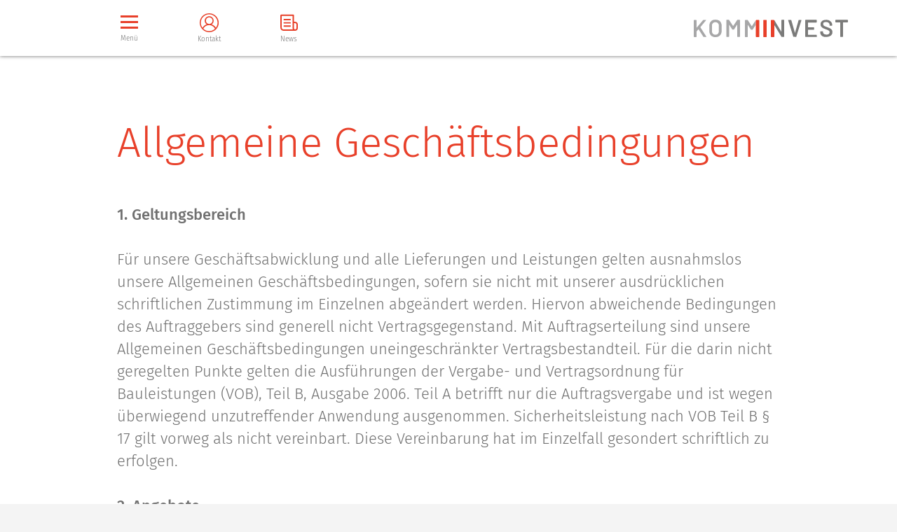

--- FILE ---
content_type: text/html; charset=utf-8
request_url: https://www.komm-invest.de/agb
body_size: 10774
content:
<!DOCTYPE html>
<html lang="de">
<head>
    <meta charset="utf-8">

<!-- 
	build by Fischer and Friends GmbH

	This website is powered by TYPO3 - inspiring people to share!
	TYPO3 is a free open source Content Management Framework initially created by Kasper Skaarhoj and licensed under GNU/GPL.
	TYPO3 is copyright 1998-2026 of Kasper Skaarhoj. Extensions are copyright of their respective owners.
	Information and contribution at https://typo3.org/
-->


<title>AGB</title>
<meta http-equiv="x-ua-compatible" content="IE=edge">
<meta name="generator" content="TYPO3 CMS">
<meta name="viewport" content="width=device-width, initial-scale=1">
<meta name="robots" content="index,follow">
<meta name="description" content="{$page.meta.description}">
<meta name="author" content="{$page.meta.author}">
<meta name="keywords" content="{$page.meta.keywords}">
<meta property="og:title" content="AGB">
<meta name="apple-mobile-web-app-capable" content="no">


<link rel="stylesheet" href="/typo3temp/assets/css/7015c8c4ac5ff815b57530b221005fc6.css?1768224235" media="all">
<link rel="stylesheet" href="/_assets/083bd57d42067dfb68d69969c8c4fb46/Css/owl.carousel.min.css?1768224061" media="all">
<link rel="stylesheet" href="/_assets/083bd57d42067dfb68d69969c8c4fb46/Css/appKom.css?1768224061" media="all">






<link rel="icon" href="/fileadmin/Komminvest/ns_theme_komminvest/images/favicon/favicon.ico" type="image/x-icon" />
        <link rel="apple-touch-icon" href="/fileadmin/Komminvest/ns_theme_komminvest/images/favicon/apple-touch-icon.png" />
        <link rel="icon" type="image/png" sizes="32x32" href="/fileadmin/Komminvest/ns_theme_komminvest/images/favicon/favicon-32x32.png" />
        <link rel="icon" type="image/png" sizes="16x16" href="/fileadmin/Komminvest/ns_theme_komminvest/images/favicon/favicon-16x16.png"/>
        <link rel="mask-icon" sizes="any" href="/fileadmin/Komminvest/ns_theme_komminvest/images/favicon/safari-pinned-tab.svg" color="green">
        <link rel="manifest" href="/fileadmin/Komminvest/ns_theme_komminvest/images/favicon/site.webmanifest" crossorigin="use-credentials"/>
<link rel="canonical" href="https://www.komm-invest.de/agb">
</head>
<body>

  <header class="page headroom">
    <div class="container">
        <div class="header-main">
            <div class="row">
                <div class="col-md-3 offset-lg-1 col-lg-3">
                    <div class="menu-block-wrap">
                       <a href="/" class="menu-block-link home-link active">
                            <img src="/fileadmin/Farmbau/ns_theme_komminvest/images/Icons_neu/home-icon.svg" alt="home"><span>Home</span>
                        </a>
                        
                              <a href="/kontakt" class="menu-block-link home-link">
                                <img src="/fileadmin/Komminvest/ns_theme_komminvest/images/Icons_neu/kontakt-icon.svg" alt="news-icon" />
                                <span>Kontakt</span>
                            </a>  
                            
                        
                                <a href="/news" class="menu-block-link home-link">
                                    <img src="/fileadmin/Komminvest/ns_theme_komminvest/images/icons/news-icon.svg" alt="kontakt-icon" /><span>News</span>
                                </a>
                            
                        <div class=" menu-block-link menu-bar-text">                           
                            <div class="menu-trigger">
                                <div class="bars"></div>
                                <div class="bars"></div>
                                <div class="bars"></div>
                            </div>
                            <span class="menu-text">Menü</span>
                            <span class="active-menu-text">Menü schließen</span>
                        </div>
                       
                            <a href="/kontakt" class="menu-block-link desktop-menu">
                                <img src="/fileadmin/Komminvest/ns_theme_komminvest/images/Icons_neu/kontakt-icon.svg" alt="news-icon" />
                                <span>Kontakt</span>
                            </a>
                        
                       
                                <a href="/news" class="menu-block-link desktop-menu">
                                    <img src="/fileadmin/Komminvest/ns_theme_komminvest/images/icons/news-icon.svg" alt="news-icon" />
                                    <span>News</span>
                                </a>
                            
                    </div>
                </div>
                <div class="offset-md-5 col-md-3">
                  <a href="/" class="logo">
                    <img src="/fileadmin/Komminvest/ns_theme_komminvest/images/Icons_neu/logo_komminvest_190919.svg" alt="logo"/>
                </a>
                </div>
            </div>
            <div class="navigation">
                <div class="container">                    
                    <div class="row">
                        <div class="offset-lg-1 col-lg-10">
                            <nav>
                                <div class="mobile-logo">
                                    <a href="/"><img src="/fileadmin/Farmbau/ns_theme_komminvest/images/Icons_neu/Logo-Farmbau-RGB.svg" alt="mobile logo"></a>
                                </div>
                            <div class="row">
                                    <div class="col-md-5 col-lg-4">
                                        <ul>
                                           
                                            
                                                  <li class="has-sub ">
                                                    <a href="/loesungen-fuer-kommunen/kindertagesstaetten">Lösungen für Kommunen</a>
                                                    <ul>
                                                       
                                                      <li class="">
                                                        <a href="/loesungen-fuer-kommunen/kindertagesstaetten">Kindertagesstätten</a>
                                                      </li>
                                                      
                                                      <li class="">
                                                        <a href="/loesungen-fuer-kommunen/schulen-ganztagsbetreuungen">Schulen &amp; Ganztagsbetreuungen</a>
                                                      </li>
                                                      
                                                      <li class="">
                                                        <a href="/loesungen-fuer-kommunen/referenzen">Referenzen</a>
                                                      </li>
                                                      
                                                      <li class="">
                                                        <a href="/loesungen-fuer-kommunen/bauhoefe-feuer-und-rettungswachen">Bauhöfe, Feuer- und Rettungswachen</a>
                                                      </li>
                                                      
                                                      <li class="">
                                                        <a href="/loesungen-fuer-kommunen/hybridbauweise">Hybridbauweise</a>
                                                      </li>
                                                      
                                                      <li class="">
                                                        <a href="/loesungen-fuer-kommunen/material-nachhaltigkeit">Material &amp; Nachhaltigkeit</a>
                                                      </li>
                                                      
                                                    </ul>
                                                    <div class="nav-arrow"></div>
                                                  </li>
                                              
                                          
                                            
                                                  <li class="has-sub ">
                                                    <a href="/loesungen-fuer-unternehmen/mitarbeiterwohnungen">Lösungen für Unternehmen</a>
                                                    <ul>
                                                       
                                                      <li class="">
                                                        <a href="/loesungen-fuer-unternehmen/mitarbeiterwohnungen">Mitarbeiterwohnungen</a>
                                                      </li>
                                                      
                                                      <li class="">
                                                        <a href="/loesungen-fuer-unternehmen/buerogebaeude">Bürogebäude</a>
                                                      </li>
                                                      
                                                      <li class="">
                                                        <a href="/loesungen-fuer-unternehmen/ferienwohnungen">Ferienwohnungen</a>
                                                      </li>
                                                      
                                                      <li class="">
                                                        <a href="/loesungen-fuer-unternehmen/hotelzimmer">Hotelzimmer</a>
                                                      </li>
                                                      
                                                      <li class="">
                                                        <a href="/loesungen-fuer-unternehmen/hybridbauweise/">Hybridbauweise</a>
                                                      </li>
                                                      
                                                      <li class="">
                                                        <a href="/loesungen-fuer-unternehmen/material-nachhaltigkeit/">Material &amp; Nachhaltigkeit</a>
                                                      </li>
                                                      
                                                    </ul>
                                                    <div class="nav-arrow"></div>
                                                  </li>
                                              
                                          
                                            
                                                  <li class="has-sub ">
                                                    <a href="/loesungen-fuer-investoren/altersgerechte-wohnanlagen">Lösungen für Investoren</a>
                                                    <ul>
                                                       
                                                      <li class="">
                                                        <a href="/loesungen-fuer-investoren/altersgerechte-wohnanlagen">Altersgerechte Wohnanlagen</a>
                                                      </li>
                                                      
                                                      <li class="">
                                                        <a href="/loesungen-fuer-investoren/studentenwohnungen">Studentenwohnungen</a>
                                                      </li>
                                                      
                                                      <li class="">
                                                        <a href="/loesungen-fuer-investoren/ferienwohnungen/">Ferienwohnungen</a>
                                                      </li>
                                                      
                                                      <li class="">
                                                        <a href="/loesungen-fuer-investoren/hotelzimmer/">Hotelzimmer</a>
                                                      </li>
                                                      
                                                      <li class="">
                                                        <a href="/loesungen-fuer-investoren/hybridbauweise/">Hybridbauweise</a>
                                                      </li>
                                                      
                                                      <li class="">
                                                        <a href="/loesungen-fuer-investoren/material-nachhaltigkeit/">Material &amp; Nachhaltigkeit</a>
                                                      </li>
                                                      
                                                    </ul>
                                                    <div class="nav-arrow"></div>
                                                  </li>
                                              
                                          
                                            
                                                  <li class="has-sub ">
                                                    <a href="/loesungen-fuer-privat/single-wohnungen">Lösungen für Privat</a>
                                                    <ul>
                                                       
                                                      <li class="">
                                                        <a href="/loesungen-fuer-privat/single-wohnungen">Single-Wohnungen</a>
                                                      </li>
                                                      
                                                      <li class="">
                                                        <a href="/loesungen-fuer-privat/fuer-senioren">Für Senioren</a>
                                                      </li>
                                                      
                                                      <li class="">
                                                        <a href="/loesungen-fuer-privat/wohnhaeuser">Wohnhäuser</a>
                                                      </li>
                                                      
                                                      <li class="">
                                                        <a href="/loesungen-fuer-kommunen/hybridbauweise">Hybridbauweise</a>
                                                      </li>
                                                      
                                                      <li class="">
                                                        <a href="/loesungen-fuer-kommunen/material-nachhaltigkeit">Material &amp; Nachhaltigkeit</a>
                                                      </li>
                                                      
                                                    </ul>
                                                    <div class="nav-arrow"></div>
                                                  </li>
                                              
                                          
                                            
                                                <li class="">
                                                  <a href="/regiolager-24/7">Regiolager 24/7</a>
                                                </li>
                                              
                                          
                                            
                                                <li class="">
                                                  <a href="/gewerbehoefe">Gewerbehöfe</a>
                                                </li>
                                              
                                          
                                        </ul>
                                    </div>
                                    <div class="col-md-4">
                                        <ul class="news-menu">
                                              
                                              <li class=""> 
                                                <a href="/news">News</a>
                                              </li>
                                           
                                              <li class=""> 
                                                <a href="/downloads">Downloads</a>
                                              </li>
                                           
                                              <li class=""> 
                                                <a href="/karriere">Karriere</a>
                                              </li>
                                           
                                              <li class=""> 
                                                <a href="/ausbildung">Ausbildung</a>
                                              </li>
                                           
                                              <li class=""> 
                                                <a href="/partner">Partner</a>
                                              </li>
                                           
                                              <li class=""> 
                                                <a href="/kontakt">Kontakt</a>
                                              </li>
                                          
                                        </ul>
                                    </div>
                                    <div class="col-md-3 col-lg-4">
                                        <ul class="secondary-menu">
                                            
                                              <li class=""> 
                                                <a href="/impressum">Impressum</a>
                                              </li>
                                           
                                              <li class=""> 
                                                <a href="/datenschutz">Datenschutz</a>
                                              </li>
                                           
                                              <li class="active"> 
                                                <a href="/agb">AGB</a>
                                              </li>
                                          
                                        </ul>
                                    </div>
                                </div>
                            </nav>
                        </div>
                    </div>                    
                </div>
            </div>
        </div>
    </div>
</header>

  <main class="scene_element scene_element--fadein" data-viewport="106">

    
        
          
          
        
      
  
    

    
 
    <div id="c494"
  class="
   frame-default  "
  >

<section class="content-section" id="textonly">
    <div class="container">
        
            <div class="row">
                <div class="offset-lg-1 col-lg-10">
                    
                            <h1>Allgemeine Geschäftsbedingungen</h1>
                        
                </div>
            </div>
        
        <div class="row">
            <div class="offset-lg-1 col-lg-10">
                <p><strong>1. Geltungsbereich</strong><br><br>Für unsere Geschäftsabwicklung und alle Lieferungen und Leistungen gelten ausnahmslos unsere Allgemeinen Geschäftsbedingungen, sofern sie nicht mit unserer ausdrücklichen schriftlichen Zustimmung im Einzelnen abgeändert werden. Hiervon abweichende Bedingungen des Auftraggebers sind generell nicht Vertragsgegenstand. Mit Auftragserteilung sind unsere Allgemeinen Geschäftsbedingungen uneingeschränkter Vertragsbestandteil. Für die darin nicht geregelten Punkte gelten die Ausführungen der Vergabe- und Vertragsordnung für Bauleistungen (VOB), Teil B, Ausgabe 2006. Teil A betrifft nur die Auftragsvergabe und ist wegen überwiegend unzutreffender Anwendung ausgenommen. Sicherheitsleistung nach VOB Teil B § 17 gilt vorweg als nicht vereinbart. Diese Vereinbarung hat im Einzelfall gesondert schriftlich zu erfolgen.<br><br><strong>2. Angebote</strong><br><br>Unsere Angebote sind stets freibleibend. Vorplanungen und detaillierte Angebote werden ohne Auftragserteilung an uns entsprechend tatsächlichem Aufwand berechnet, soweit im Einzelfall nicht anders schriftlich vereinbart. Bei diesbezüglichen Unstimmigkeiten wird die HOAI zugrunde gelegt. An Kostenvoranschlägen, Zeichnungen und anderen Unterlagen behalten wir uns Eigentums- und Urheberrecht ausdrücklich vor. Sie dürfen Dritten nicht zugänglich gemacht werden und sind insbesondere dann an uns unaufgefordert zurückzugeben, wenn der Auftrag nicht an uns erteilt wird.<br><br><strong>3. Vertragsabschluß</strong><br><br>Tritt der Auftraggeber vom Vertrag zurück oder kündigt er, ist KommInvest berechtigt, vor Montagebeginn 5 % der Bruttoauftragssumme, nach Montagebeginn 20 % der Bruttoauftragssumme zur Abgeltung der bis dahin erbrachten Leistungen und sonstiger Unkosten (Aufwendungen) ohne Verpflichtung des Einzelnachweises zu fordern. KommInvest ist lediglich verpflichtet, ggf. höhere Aufwendungen nachzuweisen. Der Nachweis und die Einforderung höherer Aufwendungen steht KommInvest grundsätzlich offen. Dem Auftraggeber bleibt vorbehalten, niedrigere Aufwendungen bei KommInvest nachzuweisen. Nebenabreden sind für uns nur verbindlich, wenn sie von uns schriftlich bestätigt werden. Vereinbarungen gelten vorbehaltlich nachweislicher Rechen- oder Schreibfehler und Irrtum. Konstruktive und technische Änderungen der vereinbarten Leistung behalten wir uns vor.<br><br><strong>4. Preise</strong><br><br>Unsere Preise sind freibleibende Nettopreise ab unserem Werk und verstehen sich zuzüglich Mehrwertsteuer nach dem im Zeitpunkt unserer Lieferungen und Leistungen gesetzlich vorgeschriebenen Satz. Treten in der Zeit zwischen Vertragsabschluß und Ausführung unserer Lieferungen und Leistungen Änderungen in den Preisgrundlagen z.B. durch Lohn- oder Materialpreiserhöhungen ein, behalten wir uns die angemessene Anpassung unserer Preise vor. Abrechnung erfolgt nach unseren jeweils gültigen Preislisten entsprechend erbrachter Lieferungen und Leistungen, soweit im Einzelnen nicht befristete Festpreise vereinbart wurden.<br><br><strong>5. Lieferung</strong><br><br>Die für unsere Lieferungen und Leistungen angegebenen Liefer- und Ausführungszeiten sind sorgfältig ermittelte Annäherungswerte. Sie setzen die vollständige Klärung aller technischen Einzelheiten des Auftrages voraus. Verbindliche Liefertermine und Ausführungszeiten sind ausdrücklich zu vereinbaren und bedürfen unserer schriftlichen Bestätigung. Für Bauleistungen muss eine rechtskräftige Baugenehmigung vorliegen. Vorleistungen müssen frist- und fachgerecht ausgeführt sein. Rohstoff- oder Energiemangel, Streiks, Aussperrungen, Verkehrsstörungen und behördliche Verfügungen sowie Liefer- und Ausführungsterminüberschreitungen von Vorlieferanten, Betriebsstörungen, alle Fälle höherer Gewalt und andere von uns oder einem für uns arbeitenden Betrieb nicht zu vertretende Umstände befreien uns für die Dauer und soweit sie unsere Liefer- und Leistungsfähigkeit beeinträchtigen von unserer Liefer- und Ausführungspflicht. In den vorgenannten Fällen sind wir ferner zum Rücktritt vom Vertrag berechtigt, ohne dass Ersatz des etwaigen Schadens verlangt werden kann, wenn uns die Leistung unmöglich bzw. unzumutbar geworden oder ein Ende des Leistungshindernisses nicht abzusehen ist. Zum Rücktritt sind wir auch dann berechtigt, wenn nach erteilter Auftragsbestätigung außergewöhnliche Erhöhungen von Rohstoff- und Energiekosten eintreten, die sich auf den Verkaufspreis auswirken. Bei berechtigter Auftragskündigung durch uns ist der Auftraggeber verpflichtet, eine angemessene Entschädigung für Dispositionsaufwand und Verdienstentgang zu bezahlen. Teillieferungen sind zulässig und gelten als selbständige Geschäfte auf der Grundlage unserer jeweils gültigen Preislisten.<br><br><strong>6. Haftung des Auftraggebers</strong><br><br>a. Für seine Angaben über Baugrundbeschaffenheit, Grund- und Stauwasseranfall.<br>b. Für die rechtzeitige, fachgerechte Erfüllung aller bauseitigen Leistungen.<br>c. Für fahrlässigen, sorglosen Umgang mit unserer Baustelleneinrichtung und angelieferten Materialien.<br><br><strong>7. Zahlung</strong><br><br>Alle Zahlungen sind vom Auftraggeber entsprechend dem Baufortschritt&nbsp;sowie dem Liefer- und Leistungsumfang spätestens innerhalb von 8 Tagen ab Rechnungsdatum ohne Abzug zu leisten. Zahlungen gelten erst ab dem Tage als geleistet, an welchem wir über den gesamten Rechnungsbetrag verlustfrei verfügen können. Schecks und Wechsel werden nur zahlungshalber, letztere nur aufgrund besonderer Vereinbarungen angenommen. Wechselkosten und Diskontspesen gehen stets zu Lasten des Auftraggebers. Die Zurückhaltung fälliger Zahlungen wegen irgendwelcher Gegenansprüche oder die Aufrechnung mit Gegenansprüchen durch<br>den Auftraggeber ist ausgeschlossen, es sei denn, dass diese nach VOB berechtigt sind. Bei Zahlungsverzug sind - vorbehaltlich der Geltendmachung weiteren Verzugsschadens - Verzugszinsen in banküblicher Höhe, mindestens jedoch in Höhe von 8 % über dem Basiszinssatz der Europäischen Zentralbank zu bezahlen, ohne dass es vorhergehender Mahnung bedarf. Gerät der Auftraggeber mit der Bezahlung einer Rechnung in Verzug oder löst er einen Wechsel oder Scheck am Fälligkeitstage nicht ein, werden unsere sämtlichen übrigen Forderungen an den Auftraggeber unter Wegfall eingeräumter Zahlungsziele sofort fällig. Wir sind in diesem Falle berechtigt, vom Auftraggeber für unsere noch ausstehenden Lieferungen Vorauskasse zu verlangen oder vom Vertrag zurückzutreten. Das Gleiche gilt bei Erhalt ungünstiger Auskünfte über die wirtschaftlichen Verhältnisse des Auftraggebers nach Vertragsabschluß.<br><br>Zahlungseinbehalte wegen reklamierten Mängeln dürfen nur nach vorheriger Absprache mit uns und nur bis zur Höhe des tatsächlichen Wertes des mangelhaften Bauteils getroffen werden.<br><br><strong>8. Gewährleistung</strong><br><br>Die Gewährleistung für die von uns ausgeführten Bauleistungen richtet sich nach § 13 der VOB, Teil B in ihrer jeweils gültigen Fassung. Für die erbrachten Leistungen und sonstigen Warenlieferungen übernehmen wir die Gewährleistung, wenn der Auftraggeber seinen Zahlungsverpflichtungen zur Gänze nachgekommen ist. In jedem Falle ist uns Gelegenheit zu geben, den Mangel selbst und/oder durch von uns beauftragte Fachleute untersuchen zu lassen; diese Rechte stehen uns zu, soweit der Kunde uns nicht glaubhaft macht, dass wegen Gefahr im Verzuge Sofortmaßnahmen ergriffen werden mussten. Die übernahme von Kosten für fremd beauftragte Gutachter bedarf einer schriftlichen Vereinbarung im Einzelfall. Zur Beseitigung mit Recht gerügter Mängel der von uns gelieferten Betonerzeugnisse können wir nach unserer Wahl entweder nachbessern oder Ersatz liefern. Dieses Wahlrecht müssen wir unverzüglich, spätestens eine Woche nach Klärung des Sachverhaltes, durch Erklärung gegenüber dem Kunden ausüben. Schlagen Ersatzlieferungen bzw. Nachbesserungen fehl oder erfordern sie einen unverhältnismäßigen Aufwand, so kann nach Einbau nur Minderung des Kaufpreises verlangt werden. Für Kosten einer durch den Käufer selbst durchgeführten Mangelbehebung haben wir nur dann aufzukommen, wenn wir hierzu eine schriftliche Zustimmung gegeben haben. Der Anspruch auf Mangelhaftung erlischt dann, wenn ein Schaden durch unsachgemäße Behandlung, Anwendung von Gewalt und dergleichen verursacht worden ist (z.B. mangelnde Wasserfreihaltung, vorzeitige Betonbeanspruchung, Nichteinhaltung der Gebrauchsanweisung usw.). Für ausschließliche Baustoff- bzw. Bauteilelieferungen gilt die gesetzliche Gewährleistung von 6 Monaten. Alle weitergehenden Ansprüche wie Schadenersatz, Verdienstentgang und dergleichen sind ausdrücklich ausgeschlossen. Für Gewerke, deren Ausführung und Materiallieferung bauseits erfolgt, wird keine Gewährleistung übernommen. Falls eine Gew.hrleistungsbürgschaft verlangt wird, trägt der Auftraggeber alle anfallenden Kosten und Provisionen.<br><br><strong>9. Allgemeine Haftungsbegrenzung</strong><br><br>Wegen Verletzung vertraglicher und außervertraglicher Pflichten, insbesondere wegen Unmöglichkeit, Verzug, Verschulden bei Vertragsabschluß und unerlaubter Handlung haften wir - auch für unsere leitenden Angestellten und sonstigen Erfüllungsgehilfen - nur in Fällen des Vorsatzes und der groben Fahrlässigkeit, beschränkt auf den bei Vertragsabschluß voraussehbaren vertragstypischen Schaden. Dieser Ausschluss gilt nicht bei schuldhaftem Verstoß gegen wesentliche Vertragspflichten, soweit die Erreichung des Vertragszwecks gefährdet wird, beim Fehlen zugesicherter Eigenschaften sowie in Fällen zwingender Haftung nach dem Produkthaftungsgesetz.<br><br><strong>10. Abnahme</strong><br><br>Soweit eine der beiden Vertragsparteien eine Bauabnahme verlangt, ist spätestens innerhalb von 12 Werktagen der Abnahmetermin durchzuführen. Bei Abwesenheit einer der beiden Vertragsparteien ist das schriftliche Abnahmeprotokoll umgehend der abwesenden Vertragspartei zuzuleiten. Wird keine Abnahme verlangt, so gilt die Leistung als abgenommen mit Ablauf von 12 Werktagen nach schriftlicher Mitteilung über die Fertigstellung der Leistung. Hat der Auftraggeber die Leistung in Benutzung genommen, so gilt die Abnahme nach Ablauf von 6 Werktagen nach Beginn der Nutzung als erfolgt.<br><br><strong>11. Schiedsklausel</strong><br><br>über alle Streitigkeiten aus und im Zusammenhang mit diesem Vertrag, einschließlich Streitigkeiten über seinen Bestand oder seine Beendigung, entscheidet endgültig und bindend unter Ausschluss der ordentlichen Gerichtsbarkeit ein Schiedsgericht auf der Grundlage der Schlichtungs- und Schiedsordnung für Baustreitigkeiten (SOBau) der Arbeitsgemeinschaft für privates Bau- und Architektenrecht im Deutschen Anwalt-Verein (ARGE Baurecht). Das Schiedsgericht wird für jeden Streitfall besonders gebildet und besteht aus drei Schiedsrichtern. Jede Partei benennt einen Schiedsrichter. Die beiden so ernannten Schiedsrichter wählen den Obmann. Kommt es nicht zur Durchführung des Schiedsgerichtsverfahrens, steht den Parteien wegen Ansprüchen auf Kostenerstattung aus einem durchgeführten isolierten Beweisverfahren der Rechtsweg zu den ordentlichen Gerichten offen. Das Schiedsgericht kann an jedem anderen geeigneten Ort tagen. Im isolierten Beweisverfahren getroffene tatsächliche Feststellungen sind für das Schiedsgerichtsverfahren bindend im Sinne der §§ 412, 493 ZPO (§ 13 Abs. 2 SO Bau). Mit dem Zugang des Antrags auf Einleitung des isolierten Beweisverfahrens beim Schlichter / Schiedsgericht wird die Verjährung gemäß §§ 485 ff. ZPO unterbrochen. Bei Vereinbarung eines Einzel-Schiedsgerichts entscheidet der vom Kläger vorgeschlagene Schiedsrichter, wenn der Beklagte innerhalb von zwei Wochen ab Empfang des das Schiedsgerichtsverfahren einleitenden Antrags zu dem Vorschlag des Klägers keine Erklärung abgibt und dies auch innerhalb einer Nachfrist von weiteren zwei Wochen nicht nachholt. Die Parteien verpflichten sich, sich gegenseitig über einen Anschriftenwechsel zu informieren. Einbeziehung Dritter: Der Auftragnehmer wird, soweit dies sachgerecht und er hierzu tatsächlich und rechtlich in der Lage ist, seine Nachunternehmer verpflichten, sich dieser Vereinbarung zu unterwerfen. Für den Fall der Streitverkündung sind sie zu verpflichten, dem Verfahren mit allen Interventionswirkungen nach § 68 ZPO beizutreten. Der Nachunternehmer soll diese Verpflichtung auch seinen Nachunternehmern mit der Verpflichtung zur Weitergabe auferlegen. Der Auftraggeber wird die sonstigen Baubeteiligten, soweit dies sachgerecht und tatsächlich und rechtlich möglich ist, in diese Vereinbarung einbeziehen. Er soll jedem der sonstigen Baubeteiligten auferlegen, deren Nachunternehmer gemäß Absatz 1 in diese Vereinbarung einzubeziehen. Soweit für die Einbeziehung Dritter die Zustimmung der jeweils anderen Partei dieser Vereinbarung erforderlich ist, wird diese hiermit erteilt. Das Schiedsgericht bemüht sich in jedem Verfahrensstadium um eine gütliche Beilegung des Rechtsstreites. Es entscheidet nach geltendem materiellen Recht; es entscheidet auch über die Kosten des Schiedsverfahrens in entsprechender Anwendung der §§ 91 ff. ZPO. Die Schiedsrichter haben Anspruch auf Vergütung und Aufwendungsersatz; sie sind zur Verschwiegenheit verpflichtet.<br><br><strong>12. Erfüllungsort und Gerichtsstand</strong><br><br>Erfüllungsort für Zahlungen des Auftraggebers und Gerichtsstand für alle Rechtsstreitigkeiten einschließlich Wechsel- und Scheckklage ist der für den Sitz unserer Lieferfirma zuständige Gerichtsort. Wir behalten uns vor, Klage bei dem für den Wohnsitz oder Sitz der gewerblichen Niederlassung des Auftraggebers zuständigen Gericht zu erheben. Im nicht kaufmännischen Geschäftsverkehr ist der Gerichtsstand des Auftraggebers zuständig.<br><br><strong>13. Eigentumsvorbehalt</strong><br><br>1. Der nachfolgend geregelte Eigentumsvorbehalt dient der Sicherung aller jeweils derzeit bestehenden und künftig entstehenden Forderungen aus den zwischen dem Besteller und der Firma KommInvest GmbH &amp; Co. KG bestehenden Lieferbeziehungen.<br><br>2. Das Eigentum an gelieferten Waren behalten wir uns bis zur vollständigen Zahlung sämtlicher Forderungen aus dem Liefervertrag vor. Dies gilt auch für alle künftigen Lieferungen und zwar auch für den Fall, dass wir uns nicht stets ausdrücklich hierauf berufen.</p>
<p>3. Die Be- und Verarbeitung der Vorbehaltsware durch den Besteller erfolgt stets namens und im Auftrag für uns. In diesem Fall setzt sich das Anwartschaftsrecht des Bestellers an der Vorbehaltsware an der bearbeiteten, beziehungsweise verarbeiteten Vorbehaltsware fort. Sofern die Vorbehaltsware mit anderen, nicht uns gehörenden Waren verarbeitet wird, erwerben wir das Miteigentum an der neuen Sache im Verhältnis des Rechnungsendbetrags unserer Vorbehaltsware zu den anderen bearbeiteten Gegenständen im Zeitpunkt der Verarbeitung. Dasselbe gilt für den Fall der Vermischung. Sofern die Vermischung in der Weise erfolgt, dass die Sache des Bestellers als Hauptsache anzusehen ist, gilt als vereinbart, dass der Besteller uns regelmäßig Miteigentum übertr.gt und das so entstandene Alleineigentum oder Miteigentum für uns verwahrt. Zur Sicherung unserer Forderung gegen den Besteller tritt der Besteller auch solche Forderungen an uns ab, die ihm durch<br>die Verbindung der Vorbehaltsware mit einem Grundstück gegen einen Dritten erwachsen; die Abtretung nehmen wir hiermit an.<br><br>4. Der Besteller ist dazu befugt, die Vorbehaltsware im normalen Geschäftsverkehr weiter zu veräußern. Die Forderung des Bestellers aus der Weiterveräußerung der Vorbehaltsware tritt dieser bereits hiermit an uns ab, und zwar in Höhe des Rechnungsendbetrags (einschließlich Umsatzsteuer) unserer Forderung. Die Abtretung gilt unabhängig davon, ob die Vorbehaltsware ohne oder nach Verarbeitung weiter verkauft worden ist. Der Besteller bleibt zur Einziehung der Forderung auch nach der Abtretung ermächtigt. Unsere Befugnis, die Forderung selbst einzuziehen, bleibt davon unberührt. Wir werden jedoch die Forderung nicht einziehen, solange der Besteller seinen Zahlungspflichten aus den vereinnahmten Erlösen nachkommt, nicht in Zahlungsverzug gerät oder Zahlungseinstellung vorlegt.<br><br>5. Wir verpflichten uns, die uns zustehenden Sicherheiten auf Verlangen des Bestellers freizugeben, soweit ihr Wert die zu sichernde Forderung mehr als 20 % übersteigt.<br><br>6. Treten wir wegen vertragswidrigen Verhaltens des Bestellers - insbesondere Zahlungsverzug - vom Vertrag zurück, sind wir berechtigt, die Vorbehaltsware heraus zu verlangen.<br><br><strong>14. Eigenschaften von Betonwaren</strong><br><br>Hochwertige Betonwaren haben natürliche Eigenschaften.<br><br>Ausblühungen<br>Witterungsbeständige Kalkausscheidungen auf Betonflächen, die als weißer Belag sichtbar werden, nennt man Ausblühungen. Diese Kalkausscheidungen sind bislang technisch nicht vermeidbar, aber sie sind nur vorübergehend sichtbar. Das Regenwasser löst die Ausblühungen wieder von den Oberflächen ab und die mechanische Oberflächenbeanspruchung unterstützt dies. Nur durch trockenes Abbürsten können Ausblühungen noch schneller beseitigt werden. Chemikalien hingegen führen meist zu erneuten Kalkausscheidungen. Selbstverständlich hat der &gt;Schönheitsfehler&lt; Ausblühung keinen Einfluss auf die Güteeigenschaften und den Gebrauchswert der Betonerzeugnisse. Hierbei vollzieht sich lediglich ein natürlicher Prozess, da alle Normzemente zum größten Teil aus Kalk bestehen.<br><br>Haarrisse<br>Haarrisse auf Betonoberflächen können in wenigen Fällen witterungsbedingt auftreten. Sie sind technisch nicht vermeidbar und haben keinen Einfluss auf die Güteeigenschaften und den Gebrauchswert von Betonwaren, sofern sonst die normgemäßen Eigenschaften der Erzeugnisse erfüllt sind.<br><br>Farbabweichungen<br>Betonwaren müssen nach unterschiedlichen Herstellungsverfahren gefertigt werden. Aber selbst bei gleichen Herstellverfahren, nur zu anderen Zeitpunkten gefertigt, können Betonerzeugnisse Farbabweichungen haben. Schon in den Ausgangsstoffen sind Farbschwankungen natürlich. Diese Farbabweichungen, die Güteeigenschaften und den Gebrauchswert der Betonwaren nicht beeinträchtigen, gleichen sich in der Regel durch Benutzung und Bewitterung wieder aus. Nachträglich auftretende Verschmutzungen durch Farbe, Erde, Blüten oder ähnliche Materialien liegen außerhalb unseres Zuständigkeitsbereiches. Als Hersteller empfehlen wir daher zum Schutz vor solchen Erscheinungen die Betonerzeugnisse nach dem Einbau mit entsprechenden Mitteln zu imprägnieren.<br><br>Ausbildung von Oberflächen<br>Da Betonwaren im Rüttelverfahren verdichtet werden, können auf den Oberflächen größere und kleinere Poren vorhanden sein. Diese Poren beeinträchtigen weder die Güteeigenschaften (z. B. Wasserdichtheit) noch den Gebrauchswert der Betonwaren. Unterschiedliche Auswasch- oder Strahlstrukturen auf den Oberflächen sind fertigungsbedingt normal.<br><br>Frost- und Tausalzbeständigkeit<br>Produkte, die mit hohem Frost-Tausalzwiderstand gefertigt werden, unterliegen einer ständigen Kontrolle nach den hierfür geltenden Richtlinien, trotzdem kann es bei Bauteilen, die einer Frost-Tausalzbeanspruchung unterliegen, zu einer Abwitterung der Oberfläche kommen. Diese lassen sich nach dem heutigen Stand der Technik nicht vermeiden und können als Reklamationsgrund nicht anerkannt werden.<br><br>Toleranzen<br>Fertigteile werden liegend produziert, d.h. die Schalseiten schalungsglatt – jedoch nicht porenfrei. Einfüllseite abgezogen, abgerieben und von Hand geglättet. Toleranzen nach DIN 18303.</p>
<p>Eisenhaltige Einschlüsse<br>A c h t u n g! Wir möchten Sie darauf hinweisen, dass es naturbedingt zu eisenhaltigen Einschlüssen im Zuschlag kommen kann, welche an den Außen- oder auch an den Innenfassaden von Betonfertigteilen als Rostflecken oder Schlieren auftreten können. Auf diese naturbedingten Umstände haben wir keinen Einfluss und sie können auch nicht zu einer Reklamation oder Mängelanzeige führen.<br><br>Beschädigungen und Ausbesserungen<br>Nachbesserungsarbeiten an Sichtbetonflächen lassen sich nicht grundsätzlich vermeiden. Bei Beschädigungen werden Ausbesserungen nach handwerklichen Grundsätzen so ausgeführt, dass wesentliche Unterschiede in Struktur, Abmessung und Farbe nicht auftreten.<br><br><strong>15. Schlussbestimmungen</strong><br><br>Sollten einzelne Teile dieser Bedingungen unwirksam sein, wird dadurch die Gültigkeit des Vertrages in seinen übrigen Teilen nicht berührt.</p>
            </div>
        </div>
    </div> 
</section>
</div>
<div id="c498" class=" 
frame-default 
  
 container 
  
 mx-auto">

    
            <div class="row">
                <div class="col-12 offset-lg-1 col-lg-10">
                    <h1>PDF-Download</h1>
<p>Hier können Sie sich unsere AGBs (Stand 01/2016) als PDF downloaden.</p>
                </div>
            </div>
        
    <div class="download-btn-group">
        <div class="row">
            <div class="col-12 offset-lg-1 col-lg-10">
                
            <a href="/fileadmin/user_upload/AGB_KommInvest_01-2016.pdf" target="_blank" class="download-link">
                AGB KommInvest 01-2016 <span class="text-[18px] md:text-[22px]">(PDF)</span>
           </a>
         
            </div>
        </div>
	         
    </div>
 
</div>

    

    <footer class="page">
    <div class="container">
        <div class="row">
            <div class="offset-md-1 col-md-10">
                <div class="footer-img-group">
                  <div class="row">
                    <div class="col-12-col-md-6 specialmt-mobile">
                      <h6>Gefördert durch:</h6>
                      <img src="/fileadmin/Farmbau/ns_theme_komminvest/images/Footer/Logos-wirtschaf-energie-ZIM.svg" class="footer-swoosh2" alt="footer-img">
                    </div>
                    <!-- TODO In Site Sets aufnehmen -->
                      <!--  -->
                  </div>
                </div>
                <ul class="footer-menu">
                  
                    <li>
                      <a href="/downloads">Downloads</a>
                    </li>
                  
                    <li>
                      <a href="/karriere">Karriere</a>
                    </li>
                  
                    <li>
                      <a href="/ausbildung">Ausbildung</a>
                    </li>
                  
                    <li>
                      <a href="/partner">Partner</a>
                    </li>
                   
                </ul>
                <div class="address-block">
                    <p></p>
                    <!-- <p>FARMBAU Fertigsysteme GmbH • InnoPark am See 2 • 74595 Langenburg • Deutschland • Telefon: 07905 92 100-0 • Mail: info@farmbau.eu</p> -->
                </div>
                <ul class="footer-bottom-menu">
                   
                    <li>
                      <a href="/impressum">Impressum</a>
                    </li>
                  
                    <li>
                      <a href="/datenschutz">Datenschutz</a>
                    </li>
                  
                    <li>
                      <a href="/agb">AGB</a>
                    </li>
                   
                </ul>
            </div>
        </div>
    </div>

     <a class="goto-top">
        <img src="/_assets/083bd57d42067dfb68d69969c8c4fb46/images/icons/arrowKom.svg?1768224061" alt="Deutsch">
    </a>
  

</footer>


  </main>

<script src="/_assets/083bd57d42067dfb68d69969c8c4fb46/JavaScript/Dist/plugin.js?1768224061"></script>
<script src="/_assets/083bd57d42067dfb68d69969c8c4fb46/JavaScript/Dist/scripts.js?1768224061"></script>


</body>
</html>

--- FILE ---
content_type: image/svg+xml
request_url: https://www.komm-invest.de/_assets/083bd57d42067dfb68d69969c8c4fb46/images/icons/arrowKom.svg
body_size: 197
content:
<svg xmlns="http://www.w3.org/2000/svg" width="27.094" height="13.047" viewBox="0 0 27.094 13.047">
	 viewBox="0 0 27.1 13" style="enable-background:new 0 0 27.1 13;" xml:space="preserve">
<style type="text/css">
	.st0{fill:none;}
	.st1{fill:#E8402A;}
</style>
<g id="Group_340" transform="translate(-1652 -1015)">
	<g id="Path_104" transform="translate(1652 1015)">
		<path class="st0" d="M13.5,0l13.5,13H0L13.5,0z"/>
		<path class="st1" d="M13.5,2.8L5,11h17.2L13.5,2.8 M13.5,0l13.5,13H0L13.5,0z"/>
	</g>
</g>
</svg>


--- FILE ---
content_type: application/javascript; charset=utf-8
request_url: https://www.komm-invest.de/_assets/083bd57d42067dfb68d69969c8c4fb46/JavaScript/Dist/scripts.js?1768224061
body_size: 2682
content:
// Init here.
var $body = $('body'),
        $main = $('#main'),
        $site = $('html, body'),
        transition = 'moveright',
        smoothState;
$(window).resize(function () {
    if (win_width() < 993) {
        nav_height();
    }
    var caption_width = $('fancybox-content').outerWidth();
    $('.fancybox-caption__body, .fancybox-navigation').css('width', caption_width);
});
var stickyOffset = $('header').height();
var previousScroll = 0;
$(window).scroll(function () {
    var scroll = $(window).scrollTop();

    /* for go to top arrow */
    var currentScroll = $(this).scrollTop();
    if (currentScroll > previousScroll) {
        if (scroll >= stickyOffset + 100) {
            $('.goto-top').addClass('visible');
        }
    } else {
        $('.goto-top').removeClass('visible');
    }

    // Sticky vertical menu on scroll
    var totalItems = $('.horizontal-menu-item').length;
    var horizontalMenuSlider = $('.horizontal-menu');
    if (scroll >= 1) {
        $('body').addClass("page--scrolled");
        horizontalMenuSlider.trigger('destroy.owl.carousel');
        horizontalMenuSlider.owlCarousel({
            items: totalItems,
            dots: false,
            navText: ''
        });
    } else {
        $('body').removeClass("page--scrolled");
        horizontalMenuSlider.trigger('destroy.owl.carousel');
        horizontalMenuSlider.owlCarousel({
            items: totalItems,
            dots: false,
            navText: '',
            mouseDrag: true,
            touchDrag: true
        });
    }

    // Assign active class to nav links while scolling
    $('.v-menu-section').each(function (i) {
        if ($(this).position().top <= scroll) {
            $('.vertical-menu a.v_active').removeClass('v_active');
            $('.vertical-menu a').eq(i).addClass('v_active');
        }
    });
});

// Horizontal Menu Slider
function horizontalMenuSlider() {
    var horizontalMenuSlider = $('.horizontal-menu');
    horizontalMenuSlider.children().each(function (index) {
        $(this).attr('data-position', index); // NB: .attr() instead of .data()
    });

    $(document).on('click', '.owl-item>div', function () {
        var $speed = 300;  // in ms
        horizontalMenuSlider.trigger('to.owl.carousel', [$(this).data('position'), $speed]);
    });

    if (horizontalMenuSlider.length) {
        if (horizontalMenuSlider.find('.horizontal-menu-item').length < 3) {
            horizontalMenuSlider.owlCarousel({
                items: 2,
                dots: false,
                navText: '',
                mouseDrag: true,
                touchDrag: true,
                ondrag: callback,
                ondragged: callback2
            });

            function callback(e) {
                e.preventDefault();
                $('[data-toggle="tooltip"]').tooltip("hide");
            }
            function callback2(e) {
                e.preventDefault();
                $('[data-toggle="tooltip"]').tooltip("hide");
            }
        } else {
            horizontalMenuSlider.show();
        }
        if (horizontalMenuSlider.find('.horizontal-menu-item').length < 4) {
            horizontalMenuSlider.owlCarousel({
                items: 3,
                dots: false,
                navText: '',
                mouseDrag: true,
                touchDrag: true,
                ondrag: callback,
                ondragged: callback2
            });

            function callback(e) {
                e.preventDefault();
                $('[data-toggle="tooltip"]').tooltip("hide");
            }
            function callback2(e) {
                e.preventDefault();
                $('[data-toggle="tooltip"]').tooltip("hide");
            }
        } else {
            horizontalMenuSlider.show();
        }
        if (horizontalMenuSlider.find('.horizontal-menu-item').length < 5) {
            horizontalMenuSlider.owlCarousel({
                items: 4,
                dots: false,
                navText: '',
                mouseDrag: true,
                touchDrag: true,
                ondrag: callback,
                ondragged: callback2
            });

            function callback(e) {
                e.preventDefault();
                $('[data-toggle="tooltip"]').tooltip("hide");
            }
            function callback2(e) {
                e.preventDefault();
                $('[data-toggle="tooltip"]').tooltip("hide");
            }

        } else {
            horizontalMenuSlider.show();
        }
        if (horizontalMenuSlider.find('.horizontal-menu-item').length > 1) {
            horizontalMenuSlider.owlCarousel({
                items: 5,
                dots: false,
                navText: '',
                mouseDrag: true,
                touchDrag: true,
                ondrag: callback,
                ondragged: callback2
            });

            function callback(e) {
                e.preventDefault();
                $('[data-toggle="tooltip"]').tooltip("hide");
            }
            function callback2(e) {
                e.preventDefault();
                $('[data-toggle="tooltip"]').tooltip("hide");
            }

        } else {
            horizontalMenuSlider.show();
        }
    }

    checkClasses();
    horizontalMenuSlider.on('initialized.owl.carousel', function (event) {
        checkClasses();
    });

    function checkClasses() {
        var total = $('.horizontal-menu .owl-stage .owl-item.active').length;

        $('.horizontal-menu .owl-stage .owl-item').removeClass('firstActiveItem lastActiveItem');

        $('.horizontal-menu .owl-stage .owl-item.active').each(function (index) {
            if (index === total - 1 && total > 1) {
                // this is the last one
                $(this).addClass('lastActiveItem');
            }
        });
    }
    setTimeout(function () {
        $('.horizontal-menu .owl-stage').each(function () {
            if ($(this).find('.lastActiveItem .h-active, .lastActiveItem ~ .owl-item .h-active').length) {
                horizontalMenuSlider.trigger('next.owl.carousel', [400]);
            }
        });
    }, 300);

    $('.horizontal-menu-item').on('click', function () {
        $('.tooltip').hide();
        $('html').removeClass('instruction-popup--open');
    });
    $('.horizontal-menu').on('click', '.owl-item', function (e) {
        $(this).addClass('current');
    });

}

function win_height() {
    return $(window).outerHeight();
}
function win_width() {
    return $(window).width();
}
function header_height() {
    return $('header.page').outerHeight();
}
function nav_height() {
    $('.navigation nav').css('height', win_height() - header_height() - 10);
}

$(document).on("touchstart click", function (e) {
    container = $('.menu-trigger,.navigation');
    contactInfo = $('.menu-trigger,.navigation');
    if (!container.is(e.target) // if the target of the click isn't the container...
            && container.has(e.target).length === 0 && !contactInfo.is(e.target) && contactInfo.has(e.target).length === 0)
    {
        $('body').removeClass('menu--open');
    }
});
$(window).on('load', function () {
    $('.tooltip').removeClass('show');
    $('body').removeClass('page--scrolled');
    $('html').css('overflow-x', 'hidden');
});
(function ($) {
    $.fn.onPageLoad = function () {

        //Category Pages OnClick
        var horizontalMenuPage = $('.horizontal-menu-section');
        if (horizontalMenuPage.length) {
            $('#swapPrev a').bind('click', function () {
                transition = 'moveleft';
                $main.attr('data-transition', transition);
            });
            $('#swapNext a').bind('click', function () {
                transition = 'moveright';
                $main.attr('data-transition', transition);
            });
        }
        //Category Pages Swapping
        $('#swapNextOverlay').on('swipeleft', function (e) {
            $('#mynextid').click();
        });

        $('#swapNextOverlay').on('tap', function (e) {
            $('#mynextid').click();
        });

        $('#swapPrevOverlay').on('swiperight', function (e) {
            $('#myprevid').click();
        });
        $('#swapPrevOverlay').on('tap', function (e) {
            $('#myprevid').click();
        });

        //Is there landing Banner Section
        var landingPage = $('.landing-banner-section');
        if (landingPage.length) {
            $('body').addClass("landing--page");
        } else {
            $('body').removeClass("landing--page");
        }

        //Interlinking Menu
        $('.vertical-menu a[href*=#]').bind('click', function (e) {
            e.preventDefault(); // prevent hard jump, the default behavior

            var target = $(this).attr("href"); // Set the target as variable

            // perform animated scrolling by getting top-position of target-element and set it as scroll target
            $('html, body').stop().animate({
                scrollTop: $(target).offset().top
            }, 600, function () {
                location.hash = target; //attach the hash (#jumptarget) to the pageurl
            });

            return false;
        });

        horizontalMenuSlider();

        // Select all elements with data-toggle="tooltips" in the document
        $('[data-toggle="tooltip"]').tooltip({
            trigger: 'hover'
        });

        //Show Popup only at first visit of a page
        if (horizontalMenuPage.length) {
            $('body').addClass("category--page");
            var isshow = localStorage.getItem('isshow');
            if (isshow == null) {
                localStorage.setItem('isshow', 1);
                $('.instruction-popup-wrap').show();
                $('html').addClass('instruction-popup--open');
            } else {
                $("html").removeClass('instruction-popup--open');
            }
            $(".instruction-popup-close").click(function () {
                $("html").removeClass('instruction-popup--open');
                $('.instruction-popup-wrap').hide();
            });
        } else {
            $('body').removeClass("category--page");
        }

        //News Read More
        // $(".news-text .more").click(function () {
        //     console.log('cliii');
        //     $(this).parent().siblings().slideDown();
        //     $(this).hide();
        // });

        //Mobile Menu
        $('.menu-trigger').on('click', function () {
            $('body').toggleClass('menu--open');
            $('.navigation nav li').removeClass('sub--open');
        });
        // Go to top
        $(".goto-top").click(function () {
            $("html, body").animate({scrollTop: 0}, 1000);
            return false;
        });
        $('.nav-arrow').on('click', function () {
            $(this).parent().siblings('li').removeClass('sub--open').find('ul').slideUp();
            $(this).parent().toggleClass('sub--open').find('ul').first().slideToggle();
        });
        $('[data-fancybox]').fancybox({
            infobar: false,
            caption: function (instance, item) {
                var caption = $(this).data('caption') || '';
                return (caption.length ? '<span>' + caption + '</span>' : '') + '<div class="gallerypage-info"><span data-fancybox-index></span> von <span data-fancybox-count></span></div>';
            },
            afterShow: function (instance, item) {
                var caption_width = $('.fancybox-slide--current .fancybox-content').css('width');
                $('.fancybox-caption__body, .fancybox-navigation').css('width', caption_width);

            },
            afterClose: function () {
                $('body').removeClass('fancy-video-block');
            }
        });
        $('a[data-fancybox]').on('click', function (e) {
            return  false;
        });
        $('.play-icon').on('click', function () {
            $('body').addClass('fancy-video-block');
        });
        //While in home page remove category--page class
        if ($('body').hasClass('landing--page')) {
            $('body').removeClass('category--page');
        }
        if (win_width() < 992) {
            nav_height();
        }

    };
}(jQuery));
$(document).ready(function () {
    $('body').onPageLoad();
    $('#swapNext a').attr('id', 'mynextid');
    $('#swapPrev a').attr('id', 'myprevid');
});
$(function () {
    'use strict';

    smoothState = $main.smoothState({
        
        blacklist: '.no-smoothState',
        
        onStart: {
            duration: 400,
            render: function (url, $container) {
                $main.attr('data-transition', transition);
                $main.addClass('is-exiting');
                $site.animate({scrollTop: 0});
            }
        },
        onReady: {
            duration: 0,
            render: function ($container, $newContent) {
                $container.html($newContent);
                $container.removeClass('is-exiting');
            }
        },
        onAfter: function ($container) {
            $container.onPageLoad();
            $('body').removeClass('menu--open');
            $('#swapNext a').attr('id', 'mynextid');
            $('#swapPrev a').attr('id', 'myprevid');
        }
    }).data('smoothState');

});

//# sourceMappingURL=script.js.map

//# sourceMappingURL=script.js.map


--- FILE ---
content_type: image/svg+xml
request_url: https://www.komm-invest.de/fileadmin/Komminvest/ns_theme_komminvest/images/Icons_neu/logo_komminvest_190919.svg
body_size: 4631
content:
<?xml version="1.0" encoding="utf-8"?>
<!-- Generator: Adobe Illustrator 23.0.6, SVG Export Plug-In . SVG Version: 6.00 Build 0)  -->
<svg version="1.1" id="Ebene_1" xmlns="http://www.w3.org/2000/svg" xmlns:xlink="http://www.w3.org/1999/xlink" x="0px" y="0px"
	 viewBox="0 0 93.4 10.5" style="enable-background:new 0 0 93.4 10.5;" xml:space="preserve">
<style type="text/css">
	.st0{fill:#A7A7A8;}
	.st1{fill:#7B7B7A;}
	.st2{fill:#E8402A;}
</style>
<path class="st0" d="M0.1,10.4L0,10.3V0.4c0,0,0-0.1,0.1-0.1s0.1-0.1,0.1-0.1h1.3c0,0,0.1,0,0.1,0.1s0.1,0.1,0.1,0.1v4.3
	c0,0,0,0,0,0.1s0,0,0.1,0l3.8-4.5c0.1-0.1,0.1-0.1,0.2-0.1h1.5c0.1,0,0.1,0,0.1,0.1v0.1L4,4.5v0.1l3.6,5.6c0,0.1,0,0.1,0,0.1
	c0,0.1,0,0.1-0.1,0.1H6c-0.1,0-0.2,0-0.2-0.1L2.9,5.8c0-0.1-0.1-0.1-0.1,0L1.7,7.1v0.1v3.1c0,0,0,0.1-0.1,0.1s-0.1,0.1-0.1,0.1H0.2
	C0.1,10.4,0.1,10.4,0.1,10.4z"/>
<path class="st0" d="M11.2,10.1c-0.6-0.3-1-0.7-1.3-1.3C9.6,8.3,9.4,7.6,9.4,6.9V3.6c0-0.7,0.2-1.3,0.5-1.9c0.3-0.5,0.8-1,1.3-1.3
	S12.4,0,13.1,0c0.7,0,1.4,0.1,2,0.4s1,0.7,1.3,1.3c0.3,0.5,0.5,1.2,0.5,1.9v3.3c0,0.7-0.2,1.3-0.5,1.9c-0.3,0.5-0.8,1-1.3,1.3
	s-1.2,0.4-2,0.4C12.4,10.6,11.8,10.4,11.2,10.1z M14.6,8.5C15,8.1,15.2,7.6,15.2,7V3.6c0-0.6-0.2-1.1-0.6-1.5s-0.9-0.6-1.5-0.6
	S12,1.7,11.6,2.1C11.2,2.5,11,3,11,3.6V7c0,0.6,0.2,1.1,0.6,1.5s0.9,0.6,1.5,0.6C13.8,9.1,14.2,8.9,14.6,8.5z"/>
<path class="st0" d="M26.5,0.1h1.3c0,0,0.1,0,0.1,0.1L28,0.3v9.9c0,0,0,0.1-0.1,0.1l-0.1,0.1h-1.3c0,0-0.1,0-0.1-0.1s-0.1,0-0.1-0.1
	v-7c0,0,0,0,0-0.1s0,0-0.1,0l-1.8,2.8C24.4,6,24.3,6,24.2,6h-0.7c-0.1,0-0.2,0-0.2-0.1l-1.8-2.8c0,0,0,0-0.1,0c0,0,0,0,0,0.1v7
	c0,0,0,0.1-0.1,0.1s-0.1,0.1-0.1,0.1h-1.3c0,0-0.1,0-0.1-0.1s-0.1-0.1-0.1-0.1V0.3c0,0,0-0.1,0.1-0.1s0.1-0.1,0.1-0.1h1.3
	c0.1,0,0.2,0,0.2,0.1l2.4,3.6c0,0,0,0,0.1,0s0,0,0,0l2.4-3.6C26.3,0.2,26.4,0.1,26.5,0.1z"/>
<path class="st1" d="M60.3,10.3l-3.1-9.9V0.3c0-0.1,0.1-0.1,0.2-0.1h1.5c0.1,0,0.2,0,0.2,0.1L61.3,8l0,0l0,0l2.2-7.7
	c0-0.1,0.1-0.1,0.2-0.1h1.4c0.1,0,0.1,0,0.1,0.1s0,0.1,0,0.1l-3.1,9.9c0,0.1-0.1,0.1-0.2,0.1L60.3,10.3
	C60.4,10.4,60.3,10.4,60.3,10.3z"/>
<path class="st1" d="M74.4,1.6l-0.1,0.1h-5c0,0-0.1,0-0.1,0.1v2.7c0,0,0,0.1,0.1,0.1h3.4c0,0,0.1,0,0.1,0.1s0.1,0.1,0.1,0.1v1.1
	c0,0,0,0.1-0.1,0.1s-0.1,0.1-0.1,0.1h-3.4c0,0-0.1,0-0.1,0.1V9c0,0,0,0.1,0.1,0.1h5c0,0,0.1,0,0.1,0.1l0.1,0.1v1.1
	c0,0,0,0.1-0.1,0.1s-0.1-0.1-0.1-0.1h-6.6c0,0-0.1,0-0.1-0.1s-0.1-0.1-0.1-0.1V0.3c0,0,0-0.1,0.1-0.1s0.1-0.1,0.1-0.1h6.6
	c0,0,0.1,0,0.1,0.1s0.1,0.1,0.1,0.1v1.1C74.5,1.5,74.5,1.5,74.4,1.6z"/>
<path class="st1" d="M78.4,10.2c-0.6-0.2-1-0.6-1.3-1s-0.5-1-0.5-1.6V7.2c0,0,0-0.1,0.1-0.1L76.8,7h1.3c0,0,0.1,0,0.1,0.1
	s0.1,0.1,0.1,0.1v0.3c0,0.5,0.2,0.8,0.6,1.1S79.8,9,80.5,9c0.6,0,1-0.1,1.3-0.4s0.5-0.6,0.5-1c0-0.3-0.1-0.5-0.2-0.7
	c-0.2-0.2-0.4-0.4-0.7-0.5C81.1,6.2,80.6,6,80,5.8c-0.7-0.3-1.3-0.5-1.7-0.7s-0.8-0.5-1.1-0.9c-0.3-0.4-0.4-0.9-0.4-1.4
	c0-0.9,0.3-1.5,0.9-2s1.5-0.7,2.5-0.7c0.7,0,1.4,0.1,1.9,0.4s1,0.6,1.3,1.1s0.5,1,0.5,1.6v0.2c0,0,0,0.1-0.1,0.1s-0.1,0.1-0.1,0.1
	h-1.3c0,0-0.1,0-0.1-0.1s0-0.1,0-0.2V3.1c0-0.5-0.2-0.8-0.6-1.2c-0.4-0.3-0.9-0.5-1.6-0.5c-0.5,0-1,0.1-1.3,0.3s-0.4,0.5-0.4,1
	c0,0.3,0.1,0.5,0.2,0.7c0.2,0.2,0.4,0.4,0.7,0.5c0.3,0.2,0.8,0.3,1.5,0.6S82,5,82.5,5.2c0.4,0.2,0.8,0.5,1.1,0.9
	C83.9,6.5,84,7,84,7.5c0,0.9-0.3,1.6-1,2.1s-1.5,0.8-2.7,0.8C79.6,10.5,79,10.4,78.4,10.2z"/>
<path class="st1" d="M93.3,0.2l0.1,0.1v1.1c0,0,0,0.1-0.1,0.1s-0.1,0.1-0.1,0.1h-2.7c0,0-0.1,0-0.1,0.1v8.5c0,0,0,0.1-0.1,0.1
	s-0.1,0.1-0.1,0.1h-1.3c0,0-0.1,0-0.1-0.1s-0.1-0.1-0.1-0.1V1.7c0,0,0-0.1-0.1-0.1H86c0,0-0.1,0-0.1-0.1s-0.1-0.1-0.1-0.1V0.3
	c0,0,0-0.1,0.1-0.1S86,0.1,86,0.1h7.1C93.2,0.1,93.3,0.2,93.3,0.2z"/>
<path class="st2" d="M42.2,10.4l-0.1-0.1V0.4c0,0,0-0.1,0.1-0.1l0.1-0.1H44c0,0,0.1,0,0.1,0.1l0.1,0.1v9.9c0,0,0,0.1-0.1,0.1
	S44,10.5,44,10.5h-1.7C42.3,10.4,42.3,10.4,42.2,10.4z"/>
<path class="st2" d="M46.8,10.4l-0.1-0.1V0.4c0,0,0-0.1,0.1-0.1l0.1-0.1h1.7c0,0,0.1,0,0.1,0.1l0.1,0.1v9.9c0,0,0,0.1-0.1,0.1
	s-0.1,0.1-0.1,0.1h-1.7C46.9,10.4,46.8,10.4,46.8,10.4z"/>
<path class="st1" d="M54.7,0.2l-0.1-0.1h-1.3c0,0-0.1,0-0.1,0.1l-0.1,0.1v6.8v0.1c0,0,0,0-0.1,0l-4.2-6.9c0,0,0,0,0,0.1v3
	c0,0,0,0,0.1,0l4.2,6.9c0,0.1,0.1,0.1,0.2,0.1h1.3c0,0,0.1,0,0.1-0.1s0.1-0.1,0.1-0.1V0.3C54.8,0.3,54.8,0.2,54.7,0.2z"/>
<path class="st0" d="M37.6,0.4V0.3l-2.4,3.6l0,0c0,0,0,0-0.1,0l-2.4-3.6c0-0.1-0.1-0.1-0.2-0.1h-1.3c0,0-0.1,0-0.1,0.1
	S31,0.4,31,0.4v9.9c0,0,0,0.1,0.1,0.1s0.1,0.1,0.1,0.1h1.3c0,0,0.1,0,0.1-0.1s0.1-0.1,0.1-0.1v-7c0,0,0,0,0-0.1c0,0,0,0,0.1,0
	L34.6,6c0,0.1,0.1,0.1,0.2,0.1h0.7c0.1,0,0.2,0,0.2-0.1l1.8-2.8l0,0V0.4H37.6z"/>
<path class="st2" d="M37.7,10.4l-0.1-0.1V0.4c0,0,0-0.1,0.1-0.1l0.1-0.1h1.7c0,0,0.1,0,0.1,0.1l0.1,0.1v9.9c0,0,0,0.1-0.1,0.1
	s-0.1,0.1-0.1,0.1h-1.7C37.7,10.4,37.7,10.4,37.7,10.4z"/>
</svg>


--- FILE ---
content_type: image/svg+xml
request_url: https://www.komm-invest.de/fileadmin/Farmbau/ns_theme_komminvest/images/Footer/Logos-wirtschaf-energie-ZIM.svg
body_size: 373647
content:
<?xml version="1.0" encoding="UTF-8"?>
<svg xmlns="http://www.w3.org/2000/svg" id="uuid-851b1983-602c-4d40-802f-63da14c7f962" data-name="Ebene 1" width="400" height="113.1347" viewBox="0 0 400 113.1347">
  <defs>
    <style>
      .uuid-5c490c69-111a-4d44-913c-eb0d2f99d81c {
        fill: #7f7f7e;
      }

      .uuid-18c3f526-c1c8-4ee0-bcca-c10035a94ca6 {
        fill: none;
      }

      .uuid-e2f25a30-2358-4378-a462-c808a0b7aaa5 {
        fill: #494848;
      }

      .uuid-85163a69-0431-4dac-bd58-5d176a7960f3 {
        fill: #434241;
      }

      .uuid-c9dc331f-5bd7-4c9c-8c3d-ac98de6a3ae8 {
        fill: #acacab;
      }

      .uuid-20cee510-83b8-4484-8c9d-93d560853fb8 {
        fill: #b7b6b6;
      }

      .uuid-484c15bb-467b-4494-82c8-d99ac7eae7f6 {
        fill: #f1f1f1;
      }

      .uuid-b099a955-d7db-4f9e-a3de-fda0daef1c33 {
        fill: #ec6547;
      }

      .uuid-17a005b2-3644-4a24-af62-ddfef0602330 {
        fill: #fde9e0;
      }

      .uuid-d708321d-702c-478e-83f3-e7c23fb8fc18 {
        fill: #eb5f42;
      }

      .uuid-77fcee7a-8bf0-4506-835a-bc6c6439d6ad {
        fill: #e8422c;
      }

      .uuid-ed9abcae-7208-4fc4-a229-add4eb92c287 {
        fill: #fce482;
      }

      .uuid-f2396e07-b118-4f88-8dc2-3a7f6db485c3 {
        fill: #f49f81;
      }

      .uuid-9abb7b07-1daa-49ce-a46f-96ca4683a16f {
        fill: #fce1d6;
      }

      .uuid-802fef12-d3d1-4e34-a142-2c83c008503d {
        fill: #f8b9a1;
      }

      .uuid-f9c92f49-3e1c-4f6f-b84f-cf1b1b03b484 {
        fill: #fff5d5;
      }

      .uuid-7bd45a9d-0460-4d73-9300-65f16161fc10 {
        fill: #fde68f;
      }

      .uuid-4e9e44a4-6480-4c11-b7a2-211bed9949be {
        fill: #feeeb4;
      }

      .uuid-c9afd4f1-610c-483a-97b9-4a052e94b61b {
        fill: #ea5238;
      }

      .uuid-d5732fa8-0d92-41a5-a15e-73aa356cd4a3 {
        fill: #f49e81;
      }

      .uuid-20f36c76-3589-44b9-8815-6f718bbe7ebb {
        fill: #e0e0e0;
      }

      .uuid-0521dcb7-4251-4597-8b5f-e42c4c58e4f1 {
        fill: #cacac9;
      }

      .uuid-93e88611-f2eb-4fc0-8229-60c375728a88 {
        fill: #eb5a3d;
      }

      .uuid-342ff15f-3372-4568-a935-ba931d8083e8 {
        fill: #fef0ea;
      }

      .uuid-a349e433-1371-45fd-b9dc-98b8e9403b10 {
        fill: #feeeb6;
      }

      .uuid-fd11197b-0587-4b31-9ea7-df6ab20e2327 {
        fill: #797878;
      }

      .uuid-89b94aad-fdf6-492a-aefe-287fdaf7466b {
        fill: #eb573c;
      }

      .uuid-94bb6601-7f2a-4d87-adcb-4aa96339e2de {
        fill: #fbdb4c;
      }

      .uuid-16cf98cf-ef8e-4a4c-bfd5-228a13352752 {
        fill: #e73c29;
      }

      .uuid-7a72994b-a133-43d9-96ba-7f02733f19af {
        fill: #f7b197;
      }

      .uuid-dac7e243-11aa-4456-9f5c-55c7fe185099 {
        fill: #ec6043;
      }

      .uuid-ad72031b-a658-4ae5-b6f1-0da01c03f5f7 {
        fill: #f08060;
      }

      .uuid-14ae2dee-5acc-482e-a5d9-4dd9bb182968 {
        fill: #1c1b1b;
      }

      .uuid-1603ac24-3468-4023-bac6-081392c0cdcf {
        fill: #f5aa8e;
      }

      .uuid-b298836e-be68-4b1f-a5ad-4984cbddf391 {
        fill: #fde68d;
      }

      .uuid-aa8289d9-eba7-4072-b73c-a932b81b92e8 {
        fill: #e5251c;
      }

      .uuid-1e4e5336-83be-45e7-9c31-a0672a753cfb {
        fill: #dfdfdf;
      }

      .uuid-d0418b2c-5a88-418b-800e-1f9be0f81310 {
        fill: #5b5b5a;
      }

      .uuid-cb34b3f6-48ef-4bcb-a2db-ad91c0e85846 {
        fill: #b1b1b0;
      }

      .uuid-cc1c636c-c4e8-4fc4-b208-226cc01c9721 {
        fill: #f7b298;
      }

      .uuid-386b727f-be55-4958-85ef-a2d6d0f7e701 {
        fill: #fef0c1;
      }

      .uuid-b9ecc527-fc41-45f9-89f3-c2ee5312a9dd {
        fill: #e94c33;
      }

      .uuid-02b3cb3c-5bbf-4d0c-bd22-db75b85dca83 {
        fill: #fde5db;
      }

      .uuid-987fee1d-c760-4bf5-ba06-c1a221e02cc3 {
        fill: #fffcf1;
      }

      .uuid-328bbdad-d5b9-4d3f-8217-6f42114bca9e {
        fill: #e41717;
      }

      .uuid-3f00d3e6-4657-4cf8-8f04-0657651d1230 {
        fill: #fdeba5;
      }

      .uuid-5a0826f5-9a1e-44ac-99c8-ee3b4fd0e725 {
        fill: #f7b49b;
      }

      .uuid-c1144b7a-f7dd-485c-a206-8ac6a5c26f70 {
        fill: #fcdbcd;
      }

      .uuid-61487ef0-7e6b-49af-8de8-6889b4c8f0e4 {
        fill: #fbd7c7;
      }

      .uuid-b46764b3-1265-4809-bc41-1999933567e8 {
        fill: #fde6dc;
      }

      .uuid-cfac8d59-4c46-4147-9db9-5d7d116c94d7 {
        fill: #d6d6d6;
      }

      .uuid-9df6e21a-cb58-4dd7-9100-bc1110cbf889 {
        fill: #fc0;
      }

      .uuid-86d973af-cf84-4829-98b4-4e1cf16627b7 {
        fill: #bdbdbd;
      }

      .uuid-070fd20b-e0e8-4e56-aecb-ff0d9218b64d {
        fill: #ed6a4b;
      }

      .uuid-1353e37f-ef17-472a-a048-f296a91e775c {
        fill: #363635;
      }

      .uuid-69f89acf-daf9-4f7f-a5bd-0f9119d8e153 {
        fill: #fef0bf;
      }

      .uuid-7f64a217-3dcb-4f70-a650-37d6e9346c33 {
        fill: #feefbc;
      }

      .uuid-35af851b-be49-4d79-872c-c797eef3615d {
        fill: #a9a9a9;
      }

      .uuid-9e66e5cf-3b5e-4f9f-b819-bd26dc3e1e5f {
        fill: #e5291e;
      }

      .uuid-89121bd5-bae6-432e-9999-dcea8d05130a {
        fill: #9b9b9a;
      }

      .uuid-0705137b-9e9f-4c16-9157-96d8636a603e {
        fill: #7c7c7c;
      }

      .uuid-eaffd549-8403-4ec5-898b-bf0ac0ae3681 {
        fill: #fce0d3;
      }

      .uuid-e666c8af-ca90-44ce-84f9-dd74c9a053d7 {
        fill: #f18c6d;
      }

      .uuid-248e6681-db3b-4f07-8cda-1e9097a8df86 {
        fill: #232323;
      }

      .uuid-fdf05aa3-9b24-4916-b9b6-7111c84f1a85 {
        fill: #fde791;
      }

      .uuid-847a7990-4853-4770-84e5-c9a239222093 {
        fill: #f39879;
      }

      .uuid-db8f89ad-1026-4283-b1fc-5f49029681d4 {
        fill: #bcbcbb;
      }

      .uuid-a39ad3a5-30d6-480d-b4a7-2861f980870f {
        fill: #fdeae1;
      }

      .uuid-54192b7c-9323-4917-a2a7-f9e01293e097 {
        fill: #ee7757;
      }

      .uuid-54336fe6-1d18-425d-ad5b-fa35e87b00cc {
        fill: #e94830;
      }

      .uuid-62863531-6493-4615-9e5d-d2c6318d48cf {
        fill: #ef7e5e;
      }

      .uuid-6c941c16-a628-44df-ae52-75ebf12b22c0 {
        fill: #eaeaea;
      }

      .uuid-48357677-5804-4449-a9ae-21fd95a3952e {
        fill: #f8bda5;
      }

      .uuid-9cd0ac00-d11d-4ca8-9c62-897eb5390d39 {
        fill: #fffcf3;
      }

      .uuid-96e5a1ba-77d8-4e12-87b8-e9756ca2f61b {
        fill: #fff7de;
      }

      .uuid-e620cd20-1717-43fc-b937-f2874b9e3b5c {
        fill: #e73725;
      }

      .uuid-c2ca2538-c0cd-41d9-81b7-9342e2e54871 {
        fill: #f9d503;
      }

      .uuid-a9638af2-807a-47a7-9614-2b5524cc2d89 {
        fill: #fff6d8;
      }

      .uuid-88e4bc48-b52c-412a-82f2-9400e475655a {
        fill: #939393;
      }

      .uuid-9b7aad49-5367-4de6-b2ee-4cd554caeb93 {
        fill: #8f8f8f;
      }

      .uuid-58883090-bf3c-4aae-b93b-8ed16e7c9f2b {
        fill: #e73b28;
      }

      .uuid-b5dd3185-d3e6-4e21-ba71-ea0318c2dfc1 {
        fill: #fffcf5;
      }

      .uuid-c3b55c2a-d613-4be5-ada7-92d3b1c466d5 {
        fill: #fdeaa3;
      }

      .uuid-44a5391c-64dd-42e8-880b-4af4247a193d {
        fill: #fad838;
      }

      .uuid-04b31c64-d69d-4921-8f4c-3d694c9b696b {
        fill: #a0a09f;
      }

      .uuid-6b19567e-026d-4df1-ac07-1907cc05b9be {
        fill: #e41517;
      }

      .uuid-fd8dcb66-f38b-450b-81c1-b37bb671cf0b {
        fill: gray;
      }

      .uuid-d05e754c-8c55-47c0-885a-e75e6c891795 {
        fill: #ef7a5b;
      }

      .uuid-b709b81b-211b-443d-b953-7e18c69fb926 {
        fill: #fbd2c1;
      }

      .uuid-5f4dd2db-5aae-44a8-b47e-ae3e858dfac1 {
        fill: #f8bea7;
      }

      .uuid-0e7fe791-9f7e-45ae-82ce-5c4761e9bfa5 {
        fill: #a9a8a8;
      }

      .uuid-d093236e-479a-417f-a791-f23241ecea74 {
        fill: #f9c5b0;
      }

      .uuid-74c2ef0f-9ef5-4dfb-8936-c410a622faaa {
        fill: #fef1c3;
      }

      .uuid-ec868958-d644-4cb0-b52c-7b089c9445e7 {
        fill: #e3e3e3;
      }

      .uuid-63d4f0bc-55a0-4b75-ad54-edbe78c8a824 {
        fill: #959594;
      }

      .uuid-804cc87d-deef-4b69-8566-9a1bda895d16 {
        fill: #ee7152;
      }

      .uuid-db453031-1746-4e6f-a4b0-78875f968b0c {
        fill: #343332;
      }

      .uuid-75ea2681-2c77-443b-809c-75b5bc99d261 {
        fill: #fad83a;
      }

      .uuid-190d4443-6161-4e49-85af-fb4a93ef03c3 {
        fill: #444343;
      }

      .uuid-dbf6eb41-e12d-4627-b858-255ae55a36ad {
        fill: #d2d2d2;
      }

      .uuid-08071813-1d2c-4bd7-b77b-4843c9e5fee1 {
        fill: #f18869;
      }

      .uuid-7125f11c-eec8-45eb-9a92-eaf3a5e82712 {
        fill: #fff6d9;
      }

      .uuid-938a6006-2b40-4a3a-a538-51f90b8a70f7 {
        fill: #fbd5c5;
      }

      .uuid-7b5b8c14-14fe-4c4b-8847-63abc420d631 {
        fill: #fad830;
      }

      .uuid-f260d2a8-7c7b-40ac-8076-309c4d187e49 {
        fill: #eb5b3e;
      }

      .uuid-fbfaca60-a670-4646-b1ae-789566173c6a {
        fill: #f08363;
      }

      .uuid-dd7767fa-753c-42c0-8a89-fcbb5df7c1df {
        fill: #fdeba6;
      }

      .uuid-9e401c2e-6fab-486e-ae17-1fa3476ab640 {
        fill: #282827;
      }

      .uuid-5c801998-e549-451e-a2bc-4b74a6d115df {
        fill: #fde793;
      }

      .uuid-b177b6f7-b11a-457a-b50f-60f3450f6f05 {
        fill: #fdeba8;
      }

      .uuid-9de70130-19f5-46c5-ba37-26786cd70595 {
        fill: #939292;
      }

      .uuid-e597a7c5-a369-4330-9d47-8ee7f86578a1 {
        fill: #b5b5b5;
      }

      .uuid-219d7544-fe30-4321-934a-a4d648ecd014 {
        fill: #ef795a;
      }

      .uuid-b04ee60b-449a-41dd-b659-3b1e02e0c83b {
        fill: #fff9f7;
      }

      .uuid-8a9ad6cf-046f-4978-8800-8fb4d1c100c4 {
        fill: #454544;
      }

      .uuid-e659da08-855b-4451-93c2-0151b2488bb9 {
        fill: #8b8b8a;
      }

      .uuid-11b779e0-3879-4955-81fa-fd66decf63c9 {
        fill: #fde8df;
      }

      .uuid-be10afaf-c632-47ad-8ce6-b96a1ea6ac6e {
        fill: #9a9a9a;
      }

      .uuid-d94c370f-dd53-4e89-8d23-4eb316af8e52 {
        fill: #fbd1c0;
      }

      .uuid-62a7f300-5ae5-4756-bb4d-314c200fc78b {
        fill: #fde898;
      }

      .uuid-7a80f4e6-4308-4b4d-81ae-77317ab1b263 {
        fill: #fbd9ca;
      }

      .uuid-0a5419c2-9d18-42ee-875d-00c926401b71 {
        fill: #eb5c3f;
      }

      .uuid-db898ab4-7a64-439e-b6a6-eaad2d5bc75e {
        fill: #e52a1e;
      }

      .uuid-878fdf84-6c5a-4d73-b4af-fc6d990d21d0 {
        fill: #e30d15;
      }

      .uuid-bc5e5582-5f49-4a8e-a966-ed4e265c9e76 {
        fill: #e9e9e8;
      }

      .uuid-ce0d8e8d-8d7a-436d-a0d1-0a7591e4df4e {
        fill: #f6ad92;
      }

      .uuid-49017c83-9da9-48fc-b867-44bd76bb3b5f {
        fill: #fef4cf;
      }

      .uuid-aba12ae6-05c6-4c79-aa59-25de97b755af {
        fill: #d0d0d0;
      }

      .uuid-94290871-0d34-4d32-9888-66cc63caea5a {
        fill: #e94b32;
      }

      .uuid-d524b7c8-953c-4d10-9d6e-235764e74bc2 {
        fill: #fde896;
      }

      .uuid-42e4ef5e-3bda-4ab8-9805-06f498da9669 {
        fill: #858584;
      }

      .uuid-0f49fb5a-ccc6-4584-9d66-acdb91c944b9 {
        fill: #fce37c;
      }

      .uuid-c42cbe9d-57dd-4e5c-b7f2-5f51e97f7739 {
        fill: #f9d300;
      }

      .uuid-52c3a9b5-cadb-4241-9708-31f414d6c3c9 {
        fill: #e94f35;
      }

      .uuid-1f887f5b-ffa2-4371-9c49-d2232a96287c {
        fill: #e41d19;
      }

      .uuid-e2fca3b2-3703-42bb-a0b5-64b015075c7d {
        fill: #fdece4;
      }

      .uuid-1ca791a9-42a6-4f13-ace9-b44fa903eee2 {
        fill: #fbdb4b;
      }

      .uuid-4ed85e53-a765-4b36-83f9-e37b1e3c38e9 {
        fill: #b0b0af;
      }

      .uuid-3010cbca-2e52-45aa-a8c5-b475754853cf {
        fill: #fde58b;
      }

      .uuid-e0bd2182-387d-41b4-aa96-7a5ab9c5262d {
        fill: #feefbb;
      }

      .uuid-6abf30f3-ea82-4073-bbfc-4846c93b967b {
        fill: #e5231b;
      }

      .uuid-548db997-18d4-4e0f-9c97-38feb649a656 {
        fill: #fad832;
      }

      .uuid-ed1ec10a-70e1-4f0e-9675-5c39a26f835d {
        fill: #fde89a;
      }

      .uuid-e38bf992-46c1-45a2-b89c-2866d2c08416 {
        fill: #e2e2e2;
      }

      .uuid-2383c068-1029-4be2-91a8-e9cf7557c994 {
        fill: #efefef;
      }

      .uuid-8f6937ca-04ac-4756-addc-ce2f76e02ea9 {
        fill: #ee7051;
      }

      .uuid-f43e206c-94c6-445a-9002-e9391983dd87 {
        fill: #4c4c4b;
      }

      .uuid-d8b321a7-d6eb-4988-b6c2-8ea46e63f96b {
        fill: #bdbcbc;
      }

      .uuid-18c5c829-f9b6-4525-99b2-44ac8e64f533 {
        fill: #ee7656;
      }

      .uuid-ad396ee6-f949-4f7a-b6ad-fbb0ccea1dd5 {
        fill: #8e8e8e;
      }

      .uuid-e10d578c-7fe4-45dd-ac8c-165748fea43e {
        fill: #9c9c9b;
      }

      .uuid-fb57ac38-5aff-420b-99f4-39e2550321d9 {
        fill: #3f3f3e;
      }

      .uuid-d2973936-5d2d-48c0-8d31-5504e4dda90f {
        fill: #cfcece;
      }

      .uuid-dcc4ba98-eb1c-4669-b57e-1e5d5f768059 {
        fill: #e4e4e4;
      }

      .uuid-ffeb22bb-aef4-4477-b285-528f0da5ee4e {
        fill: #fef7f4;
      }

      .uuid-dc564d65-a178-4f72-a232-1af5c0939688 {
        fill: #e73927;
      }

      .uuid-c1cd80ec-18a6-4ede-bbe9-f57810d29211 {
        fill: #f6f6f6;
      }

      .uuid-14879d13-bc05-4043-8ef9-aa1b11171960 {
        fill: #ebebeb;
      }

      .uuid-e73c834f-cc65-4c69-ab1c-551b2a084bbd {
        fill: #fde4da;
      }

      .uuid-320004de-2a88-45dd-a980-0e9088faee9b {
        fill: #fad837;
      }

      .uuid-ce95379c-29fb-49ef-b48a-8fe50949320f {
        fill: #ef7c5c;
      }

      .uuid-00d83f2d-1df9-404b-9c32-c5f277a992b7 {
        fill: #5f5f5e;
      }

      .uuid-6eb1ced6-aa3b-43d8-bc9b-8925b32dc9fa {
        fill: #f5a98d;
      }

      .uuid-db770d69-7c42-4be2-aabd-02dfb1c4a5ea {
        fill: #fbd6c6;
      }

      .uuid-dd4a97aa-ab20-44fc-9414-84024c72be5a {
        fill: #d9d9d9;
      }

      .uuid-9da58f52-c61e-40f4-b9aa-ea768df342c0 {
        fill: #f4f4f4;
      }

      .uuid-7a54d96c-ebc6-4911-8eb0-69dc36374c0a {
        fill: #8a8a89;
      }

      .uuid-88b4541b-972a-40cb-a442-457b26188d75 {
        fill: #fdecae;
      }

      .uuid-1aa98c4b-29a7-4cc0-b239-13255f579d15 {
        fill: #dbdbdb;
      }

      .uuid-475dd479-7cda-4784-83da-c2b550ddc38d {
        fill: #f9c4af;
      }

      .uuid-2bde086b-b550-4950-a541-f88428370125 {
        fill: #fce06a;
      }

      .uuid-0451faaf-c873-4176-90eb-037a2ea7da76 {
        fill: #50504f;
      }

      .uuid-9fd65891-7c15-4e80-bb0d-16afce153c81 {
        fill: #ea5539;
      }

      .uuid-11b0ffa7-f2af-4ca9-8910-0a431cfb6b3f {
        fill: #feefb9;
      }

      .uuid-d42a18fd-16ac-4af9-a488-40c8a17df125 {
        fill: #8e8e8d;
      }

      .uuid-92155eb6-7917-4c18-aabb-bb9038bfae9f {
        fill: #fce277;
      }

      .uuid-ca756b00-7fbd-4c08-9beb-5973435d656e {
        fill: #e63122;
      }

      .uuid-a23b3718-ffda-43ea-835d-404c8ec0f9dc {
        fill: #818180;
      }

      .uuid-3a6f683e-31bb-41e8-8cbc-f3aac898c1d4 {
        fill: #e52e20;
      }

      .uuid-5777fa4e-4aa5-49d0-831f-bc4e24c92809 {
        fill: #fef2c7;
      }

      .uuid-d39fe63e-7eaf-4162-b503-18ef06059a58 {
        fill: #fef3ef;
      }

      .uuid-0341d6f5-8f9e-4e2f-85f6-72897b9eff6e {
        fill: #fbdb4f;
      }

      .uuid-f65e2d50-ca72-48e5-bdc1-4671fc757362 {
        fill: #fff7dd;
      }

      .uuid-39cc5644-b0a2-4254-95a0-ab4816c9da95 {
        fill: #ef7859;
      }

      .uuid-93d4b9cd-d533-4bdd-89f4-a165dcce64da {
        fill: #e63223;
      }

      .uuid-0755e7cc-ed34-4588-9f2e-5d218ee806bb {
        fill: #facab7;
      }

      .uuid-c87dce75-4438-4d4f-a9cf-5ce1356752bb {
        fill: #fde790;
      }

      .uuid-1dfafe49-f890-4a47-b805-d65d9fff6ae1 {
        fill: #191818;
      }

      .uuid-c9b966a3-531b-4452-8724-5715d87380ee {
        fill: #feede6;
      }

      .uuid-b2d26d0b-908b-4fa6-a761-9d4c54758568 {
        fill: #e1e1e0;
      }

      .uuid-075e08f6-70b2-4084-9789-8610e6c7b81f {
        fill: #5a5958;
      }

      .uuid-7ffaeb41-e46c-48f6-a535-e7888d2e5610 {
        fill: #fac9b5;
      }

      .uuid-11149f1e-22e3-45aa-9145-ab3df4b1a8cb {
        fill: #525251;
      }

      .uuid-d0fb6cce-d812-4c2c-ae38-393896bb03ae {
        fill: #e94d34;
      }

      .uuid-858f36ae-062f-453a-baae-a13b27ee1ce5 {
        fill: #f18768;
      }

      .uuid-d3a1791a-f402-43b7-9bf8-441a31d62b5f {
        fill: #fbd4c4;
      }

      .uuid-bdbfe3c6-da99-430b-8a26-842faa778a69 {
        fill: #838382;
      }

      .uuid-5059987a-6aba-4138-b337-040b437c8da4 {
        fill: #fef1c4;
      }

      .uuid-c1da07a4-d6e2-4f1c-b676-59c1f13725ee {
        fill: #e41f1a;
      }

      .uuid-096ed529-e7c3-464a-a65d-29f859b4d5af {
        fill: #fffdf7;
      }

      .uuid-82deb02e-0917-40c6-b42a-d6ef568d8ae9 {
        fill: #4f4f4e;
      }

      .uuid-961e8ccf-76cc-4fbe-88a6-15b71e6d58f7 {
        fill: #f08262;
      }

      .uuid-e0df71c6-5e41-46cf-8dcc-a65ad660d467 {
        fill: #fce2d7;
      }

      .uuid-32faea30-4be5-420e-8b5c-279b6015574d {
        fill: #989797;
      }

      .uuid-a81529c7-f3b1-4725-871c-eef0a4a8b7a8 {
        fill: #fce275;
      }

      .uuid-e35a7b89-d29f-4920-bfa6-7e408e938bbc {
        fill: #f39576;
      }

      .uuid-80ca0f1e-e579-4c05-9114-cdfb53573da5 {
        fill: #f8baa2;
      }

      .uuid-a174b307-2240-4dc6-8dae-271a3f6dc9d2 {
        fill: #5a5a5a;
      }

      .uuid-a92aba91-dd7f-4de1-a441-ea09b2cfc1e9 {
        fill: #fef2ed;
      }

      .uuid-a584fbc5-dac9-4b0e-a8ff-a353dc551e90 {
        fill: #ee7555;
      }

      .uuid-de7aba8b-7862-4d0d-82ee-dbad7dc56afc {
        fill: #fffcf2;
      }

      .uuid-0d513c41-f460-4999-8504-d5cab934f52d {
        fill: #fcddd0;
      }

      .uuid-d842d8db-1317-4bdb-a8b3-4220199e6cd8 {
        fill: #60605f;
      }

      .uuid-adadd62a-4789-4443-aa76-3204755ea778 {
        fill: #1e1e1e;
      }

      .uuid-b3990456-2eb4-4b5c-9c79-380bf5a20785 {
        fill: #e8462f;
      }

      .uuid-eee7e2dc-24e1-43de-ac81-577ede7061a9 {
        fill: #5d5d5c;
      }

      .uuid-7f301073-2974-4733-940c-b7b70b4a6234 {
        fill: #fff8e0;
      }

      .uuid-af110a04-3434-4926-8861-438c4e56fb2e {
        fill: #fad72d;
      }

      .uuid-343f1893-8037-4d88-aca1-4b30108a51ac {
        fill: #a5a5a4;
      }

      .uuid-a2a992c9-6fbd-45c3-9891-52eb037dc085 {
        fill: #feedb0;
      }

      .uuid-e901e521-e7d6-4758-8ba3-43238e372d12 {
        fill: #aaa;
      }

      .uuid-343a5edf-43c6-49ac-89ce-3be7e711d583 {
        fill: #d4d4d4;
      }

      .uuid-9223ff1b-228a-4238-a5b4-aace2b5dafee {
        fill: #999998;
      }

      .uuid-d08de026-1824-462c-a929-50dad569e327 {
        fill: #fbdb4a;
      }

      .uuid-6a3e08ce-3f09-4bcf-aff2-1bd51dea7452 {
        fill: #d5d4d4;
      }

      .uuid-765dbd90-284e-495c-9199-d81bf47f11f6 {
        fill: #facab6;
      }

      .uuid-a3d2f03d-6cbd-4139-b840-3313ff8d24b9 {
        fill: #ec6244;
      }

      .uuid-775e2e0b-a054-48e0-863f-6c2d6cc3d436 {
        fill: #f08565;
      }

      .uuid-cb2a3374-2115-4076-8afb-ed5baeaa3307 {
        fill: #a6a6a5;
      }

      .uuid-1d22dec1-3fbe-420e-8579-547bb8b9bccd {
        fill: #fce170;
      }

      .uuid-14bdad45-b1d0-4d1b-b484-08bae620c8c7 {
        fill: #dcdcdb;
      }

      .uuid-667f9519-d894-4704-a9cb-60c72a54b35c {
        fill: #fcded0;
      }

      .uuid-4698e734-29e4-4b0d-8148-b17a58927761 {
        fill: #eb5e41;
      }

      .uuid-49c81da8-141f-4168-9941-7f1cf79a86f2 {
        fill: #353534;
      }

      .uuid-c47ca0c1-53da-4f11-8d1b-d5de8142a2a0 {
        fill: #fffaea;
      }

      .uuid-a4e48fbe-3e53-485d-b7b4-05de45a14806 {
        fill: #686767;
      }

      .uuid-5d885434-201f-4529-aaa0-8a9760f40bde {
        fill: #555554;
      }

      .uuid-3bf72a43-2843-4a49-8540-ea4b2e8cea80 {
        fill: #b4b4b4;
      }

      .uuid-d6bfdca0-b077-4dac-9964-dc161094531c {
        fill: #fffaec;
      }

      .uuid-52413001-3c9c-4172-8868-c2daaa4f41c5 {
        fill: #fce589;
      }

      .uuid-4a33c19c-7a79-44f4-9f0b-2a3a0381ca26 {
        fill: #fce171;
      }

      .uuid-ecb95488-1979-469c-816e-c29f60db2872 {
        fill: #e5e5e5;
      }

      .uuid-aa358b8c-ae3b-450c-8eb0-69158288f34f {
        fill: #70706f;
      }

      .uuid-48f7f924-f924-4684-95ee-2b4b5e2704de {
        fill: #4d4d4c;
      }

      .uuid-fe24e009-91f3-4c78-b71a-95debff72d50 {
        fill: #ccc;
      }

      .uuid-80261797-0bda-408a-b7fe-6eb1105abc08 {
        fill: #fffbed;
      }

      .uuid-fb5f5c24-7ea5-46d7-9bc4-51cd8b7e6650 {
        fill: #fcde62;
      }

      .uuid-06cda5f1-05a4-44a6-9971-2577ddfcc7e9 {
        fill: #fff9e4;
      }

      .uuid-89da6fb0-67f9-44b3-a3b8-02f253a33ffa {
        fill: #636362;
      }

      .uuid-e2db6746-e86a-46c6-8f80-c66d0b21faa5 {
        fill: #fef2c9;
      }

      .uuid-fa572285-353b-46f5-9dad-3a8a5db324e0 {
        fill: #fde486;
      }

      .uuid-13572a09-b903-485a-8650-884c55e750c0 {
        fill: #fffdf9;
      }

      .uuid-c88e47c2-63a4-458c-b3eb-c1ff9f5cd7e3 {
        fill: #f18d6e;
      }

      .uuid-24c5650f-9720-4a7f-a08b-017883df92e4 {
        fill: #ee7253;
      }

      .uuid-245cf39e-3100-4027-9f6c-3447448e5f36 {
        fill: #fff8e2;
      }

      .uuid-1dbeaa81-b4dd-4f85-8fb5-f3d477b58302 {
        fill: #fffbf0;
      }

      .uuid-dea7bf25-1627-427a-b6e5-1975132ff7b1 {
        fill: #a8a8a7;
      }

      .uuid-92c2cc82-1b6c-4a2c-ad84-15bb66537594 {
        fill: #ed694a;
      }

      .uuid-263bb486-9bed-491e-9c24-c1c08dd91120 {
        fill: #f18a6b;
      }

      .uuid-1fdc3fc7-05ee-412d-8b6b-7ea456a26db8 {
        fill: #535352;
      }

      .uuid-e86287e2-2ff0-48f5-bdcf-7aee6f40c253 {
        fill: #fef6f2;
      }

      .uuid-e2d00882-51d6-41f5-8237-8ede93d38af7 {
        fill: #fef1c2;
      }

      .uuid-bf99fb64-e7af-4659-ae6e-887fff58da9c {
        fill: #f49c7e;
      }

      .uuid-aec457fd-9909-42eb-8497-cbe4bcb93983 {
        fill: #d8d8d8;
      }

      .uuid-32f64786-e9df-4154-b278-66dff2bfd6c5 {
        fill: #c4c4c4;
      }

      .uuid-533b23e6-2627-46d7-a55d-651efdb7ece0 {
        fill: #fde99d;
      }

      .uuid-3a7d849a-1e79-4425-968e-83a876055a0b {
        fill: #757574;
      }

      .uuid-59a84cae-d34c-4032-8963-8ff60b7b4e2b {
        fill: #b1b1b1;
      }

      .uuid-83a6b004-6d47-4463-af32-632c55f63246 {
        fill: #dedede;
      }

      .uuid-68051ec3-0947-4768-b0bd-dcce4217bc88 {
        fill: #fbd7c8;
      }

      .uuid-633957df-23a9-4376-82a1-7867c81c948c {
        fill: #fad0bd;
      }

      .uuid-c804ae9d-a238-4398-b53d-37325e0fc405 {
        fill: #696969;
      }

      .uuid-bcb0a550-1a52-4982-93ed-2e6398be95c8 {
        fill: #fde7dd;
      }

      .uuid-819cc6d8-3d3e-4371-9a49-37b8251b2a02 {
        fill: #f7b89f;
      }

      .uuid-850c58e8-6d46-4eaf-8abe-84f940e9a3db {
        fill: #fffbf9;
      }

      .uuid-df03096a-b4ee-4348-9370-1c03486a9f31 {
        fill: #b9b9b8;
      }

      .uuid-7240d83e-0d6b-4b5c-bab7-e75aacd6814a {
        fill: #fcde64;
      }

      .uuid-aa88d9ca-c679-430b-9ab8-82a457e6319b {
        fill: #717170;
      }

      .uuid-9d95abe2-765e-4fe2-ad76-1d61bba58244 {
        fill: #e8452e;
      }

      .uuid-89ca9e55-5ea9-48ec-ba8f-77d5f4002cf1 {
        fill: #fff6da;
      }

      .uuid-34d6a8ff-2a9e-4b26-9e9f-e8c86adcb174 {
        fill: #f28e6f;
      }

      .uuid-d8810bb1-8a5e-4fe8-a32c-9a9c1d3e5b8f {
        fill: #c6c6c6;
      }

      .uuid-75dbfb4c-9cb5-478d-b051-e7b8b1fdea27 {
        fill: #f6b096;
      }

      .uuid-3d52147b-741e-4558-93c5-097b1f5d5aad {
        fill: #f49d80;
      }

      .uuid-45007a0e-c130-49d2-a4e8-ad59006490ad {
        fill: #fef3cc;
      }

      .uuid-cd6e010e-f363-47b5-a9e7-5a75c49aec66 {
        fill: #3e3e3d;
      }

      .uuid-cb62f940-80bb-4b1b-9d9d-d0739b13d542 {
        fill: #fffefb;
      }

      .uuid-21351c45-41d0-4960-8326-de97381ef1b8 {
        fill: #ef7758;
      }

      .uuid-f5154311-b4a9-4376-aaea-50daa1fa5638 {
        fill: #fad72f;
      }

      .uuid-9ef85d81-e3f9-4fba-a508-1c052a28bee1 {
        fill: #f5a78a;
      }

      .uuid-4c9fa3e0-fd37-4f68-bf94-9ca038d7a316 {
        fill: #feedb2;
      }

      .uuid-f2fe27fa-374e-428d-a9d5-d320e48ba3ed {
        fill: #484747;
      }

      .uuid-c7e82334-2f16-4d10-a98e-90ade85479a8 {
        fill: #fff9e8;
      }

      .uuid-adda6b9b-2794-4ef6-b77f-738ee0fa6f74 {
        fill: #eb593c;
      }

      .uuid-ea450570-8bc6-4f1f-81bb-0eff3c34e475 {
        fill: #fad72a;
      }

      .uuid-634f94f6-1e57-4093-86c8-2e6b97ca4c3a {
        fill: #f8c0aa;
      }

      .uuid-84096845-01da-4561-915f-efb76ab80aa4 {
        fill: #fffaf8;
      }

      .uuid-7c62c419-8789-41ea-b00d-60495c8cc175 {
        fill: #e83f2b;
      }

      .uuid-8b24f661-00e3-41a3-8433-d73b5ea5c76e {
        fill: #feecac;
      }

      .uuid-db33ce73-a1eb-4dd5-9394-64e8540d334a {
        fill: #bebebe;
      }

      .uuid-372d93ef-76ef-4b10-85ce-a25e9a204f25 {
        fill: #fac8b4;
      }

      .uuid-35bddf30-bdff-488f-b332-3443c57029db {
        fill: #fcde63;
      }

      .uuid-1b961e0f-5f3f-4a5b-be31-e41a0b36c807 {
        fill: #e41b18;
      }

      .uuid-de19c984-18b6-4bbf-8cb5-0d8a376476b0 {
        fill: #fbdb4e;
      }

      .uuid-81c05970-2e68-411a-8578-16818d36252c {
        fill: #fde99b;
      }

      .uuid-788489cd-2ee4-4abd-8b4b-9446332c72e8 {
        fill: #2f2f2e;
      }

      .uuid-9c5182b0-d886-4eb1-aa76-c7647d92560d {
        fill: #f6ae94;
      }

      .uuid-e8b24f4b-85cb-42b1-b97b-6c40280693b4 {
        fill: #f6ab90;
      }

      .uuid-42d0e6eb-fca5-45ce-8ea2-276476d9d478 {
        fill: #ddd;
      }

      .uuid-c5748beb-6cbb-4e49-9cf1-b7ed9e278dc4 {
        fill: #fbda43;
      }

      .uuid-baa65b6a-4d24-42fa-8636-875f5b501d65 {
        fill: #6c6c6b;
      }

      .uuid-695cc546-622c-4deb-a111-b55a0914eaa2 {
        fill: #e62f21;
      }

      .uuid-7c889aa6-5f01-4879-8d20-1786a3b237a2 {
        fill: #212120;
      }

      .uuid-8214424c-a163-45ff-8977-ff32bfc33d4e {
        fill: #fff8f5;
      }

      .uuid-c5acbb01-2013-4c22-a60d-f1a77bc98ef2 {
        fill: #f3987a;
      }

      .uuid-ce2ad5d3-d2aa-4f49-9b85-501afef136e8 {
        fill: #ea5137;
      }

      .uuid-e37e9ffc-0a4d-4c2f-93e2-5c0c98b37adc {
        fill: #fffefd;
      }

      .uuid-75e454ab-0f16-4ac1-8d7e-cc28bdf21b55 {
        fill: #ef7b5b;
      }

      .uuid-aa38ab52-da6a-4616-87ff-573bbce62784 {
        fill: #f6af95;
      }

      .uuid-d3a3df54-d04e-4ddd-bba3-db3ea829efe8 {
        fill: #fdebe3;
      }

      .uuid-a055a28a-1d78-4d8b-aabb-0bdc89beb3f1 {
        fill: #facdba;
      }

      .uuid-8fbc29b4-df67-4d97-b467-2bbcafeec4b2 {
        fill: #fbd3c3;
      }

      .uuid-34ae9132-c41e-4554-8ad7-9d752dd23527 {
        fill: #ed6c4d;
      }

      .uuid-e1427660-12c9-4276-9ccc-1ae1452cb73e {
        fill: #f1896a;
      }

      .uuid-4c627c5f-3902-4fc7-99c9-92238dd9b578 {
        fill: #fbd93f;
      }

      .uuid-a00a1d45-5f95-46c5-95b2-f11b36b22925 {
        fill: #ed6849;
      }

      .uuid-b50c0647-7f59-4880-8088-d22d2195a1ad {
        fill: #f9c2ac;
      }

      .uuid-47b06ce5-373a-42b2-b54d-03a5803b5b90 {
        fill: #fad624;
      }

      .uuid-451affd5-92c1-49e3-8902-6dec740688a7 {
        fill: #fce1d4;
      }

      .uuid-9d30795c-4835-4446-a22e-40345d7b28ac {
        fill: #c9c9c9;
      }

      .uuid-65e07d39-65dc-4cec-802a-39eb75a1ca7c {
        fill: #fbda46;
      }

      .uuid-3e68ccb0-1a5f-4fa8-bdab-e72d98c9e49a {
        fill: #e7e7e7;
      }

      .uuid-6941eafa-07fc-430d-81ac-1398d2d4f00d {
        fill: #fbd8c9;
      }

      .uuid-2107e5fc-7916-4510-81a8-c63675382cc5 {
        fill: #e63423;
      }

      .uuid-85b2312a-be6c-4683-8941-f398f9664ace {
        fill: #e73826;
      }

      .uuid-34a3d2d5-3bbd-4251-884d-a80f1832c8ed {
        fill: #fff5d3;
      }

      .uuid-a355aa19-e737-443c-8125-a30f5e10de75 {
        fill: #d7d7d7;
      }

      .uuid-d4857a46-35e0-45bf-85d1-77b658560c02 {
        fill: #fff4ce;
      }

      .uuid-8bfc20aa-90d5-4709-aca8-f007ea5d500c {
        fill: #e73a27;
      }

      .uuid-93a16035-f86e-425c-96ae-4f292af85b36 {
        fill: #fad61e;
      }

      .uuid-2d2cce69-2073-446d-9b68-f8f5ae909f77 {
        fill: #fffffe;
      }

      .uuid-be1494c0-ddf6-4160-ba48-12067f4938c9 {
        fill: #f6ac91;
      }

      .uuid-c9e38640-eb0a-4117-841c-a1e79a63bba6 {
        fill: #5c5c5b;
      }

      .uuid-7abe4843-b39b-4f60-afc8-70eb812905cd {
        fill: #878686;
      }

      .uuid-a4a7d83a-fcca-4106-ace5-495dede77d6a {
        fill: #ed6d4e;
      }

      .uuid-2f2c855b-2d0e-40e1-b607-81929d0860a0 {
        fill: #fef3cb;
      }

      .uuid-67b2a497-e6d6-42bd-94be-db8e16f7d2d0 {
        fill: #fef4d1;
      }

      .uuid-da79d33b-d217-4d0d-aee0-47b6ca4cdfde {
        fill: #b7b7b7;
      }

      .uuid-4c789eef-94d8-47cb-b670-2e338b296ada {
        fill: #898988;
      }

      .uuid-57b844c7-f973-4c3c-a400-60c070b1d551 {
        fill: #fce3d8;
      }

      .uuid-a8ab3c5d-daa0-455f-bc33-4b9a39e243f8 {
        fill: #676766;
      }

      .uuid-f5c50673-3cd5-46eb-b339-250f129b46d0 {
        fill: #b6b6b5;
      }

      .uuid-9a7ac560-c2f8-4ea4-b0fe-6dd82646bed0 {
        fill: #575756;
      }

      .uuid-0cdffddb-20e8-4525-a8e9-ff593fa958b0 {
        fill: #f7f7f6;
      }

      .uuid-5def2b5f-dcb9-4dac-8e18-c5bc1a87ba08 {
        fill: #ececeb;
      }

      .uuid-f56312e8-ffb9-4a46-af1d-ba121604702b {
        fill: #f8bca4;
      }

      .uuid-2d7c78a5-d7c3-4da5-80f8-b3011ae6e4c7 {
        fill: #f5a88d;
      }

      .uuid-c29a8313-bb78-489f-87bb-41d575449b3f {
        fill: #ec6144;
      }

      .uuid-7115ce99-b515-4fdc-b9db-2531c91811d8 {
        fill: #facfbc;
      }

      .uuid-6ada41e7-2a96-4502-82d0-d5166e41830b {
        fill: #feeeb5;
      }

      .uuid-4171f66f-10a6-4df2-95c2-ea8a8436c9aa {
        fill: #fcdf65;
      }

      .uuid-d822942c-3af4-4a18-84d0-2b334a042c5e {
        fill: #fce06d;
      }

      .uuid-beb0bba9-06ad-4ee0-b699-d00c01e69551 {
        fill: #fef1ec;
      }

      .uuid-0b7584dc-9dd7-4758-917a-ac8d318b2ea1 {
        fill: #fef0eb;
      }

      .uuid-382df7d2-c133-4b5a-8e09-d6c8c2a2e996 {
        fill: #adacac;
      }

      .uuid-98c441b2-a485-4af1-af97-bc0530adcdbc {
        fill: #ed6b4c;
      }

      .uuid-2def5f36-78ec-4e2a-9355-d12c97f67cd7 {
        fill: #f4a082;
      }

      .uuid-86ac6e40-6dd7-428a-acb1-8de3e66c32cf {
        fill: #fbdd59;
      }

      .uuid-249b199a-182b-4571-b856-412f94565da8 {
        fill: #7d7d7d;
      }

      .uuid-f12bf66c-81c3-47ef-b18d-bd40faaee038 {
        fill: #f49a7c;
      }

      .uuid-eb43a70b-bf1c-45a6-86b3-df04315ac2cb {
        fill: #fde587;
      }

      .uuid-18cb9d6b-8c0a-4523-99a0-c440db54ddd8 {
        fill: #fef1c5;
      }

      .uuid-82cbdc8f-9032-49bd-b2db-9aaa4acecec6 {
        fill: #f8b9a0;
      }

      .uuid-56310817-73e3-4a2c-9b01-e4b218b4a623 {
        fill: #fce481;
      }

      .uuid-95277e8c-64e0-4473-b6a7-a3a9cf522d64 {
        fill: #fff;
      }

      .uuid-c46e83d0-5543-4610-bf17-1c07e9181e6e {
        fill: #f9c7b3;
      }

      .uuid-ede6e3a6-f7f7-4177-b56e-9e8af9d874de {
        fill: #565655;
      }

      .uuid-dd0bd54d-a5f5-4bf5-9673-dc07c0f6c6f5 {
        fill: #fce06e;
      }

      .uuid-aeafd8b8-d36f-4399-b0b1-a3c8776c67af {
        fill: #696868;
      }

      .uuid-854bed64-0205-4119-9d60-76ce547ccb7b {
        fill: #e73625;
      }

      .uuid-1e3b9347-2e24-4556-ad66-2af381ba4cd4 {
        fill: #7b7a7a;
      }

      .uuid-3eb20c1d-c195-4a1a-9b3b-07ac37133c9f {
        fill: #fef2c6;
      }

      .uuid-59221841-2212-40e6-a2aa-c822b3bfe122 {
        fill: #ed6f50;
      }

      .uuid-dbe28919-923a-4cdf-b7a7-d6f7ced1c020 {
        fill: #fcdcce;
      }

      .uuid-c445d9e6-6857-412d-a706-a84c788f1bae {
        fill: #747473;
      }

      .uuid-63c83565-f581-4a6c-9068-93557049c469 {
        fill: #fbdd57;
      }

      .uuid-c858a43a-d051-40b4-bfa7-cdd4ae48de17 {
        fill: #fcdf68;
      }

      .uuid-95c4657a-59e8-4312-a834-4a0fa4508fe5 {
        fill: #fff9e6;
      }

      .uuid-7b249637-8bbc-4aca-bbf7-9ae9eb930659 {
        fill: #eb5d40;
      }

      .uuid-1d1ece2a-c4ab-47d1-8017-d8df86e0c07e {
        fill: #fbdc51;
      }

      .uuid-a49fc1ba-5406-4d71-8f0d-783bab7f1767 {
        fill: #fdecab;
      }

      .uuid-b6d9a406-aa3c-4c53-8364-2f7dfe6559c1 {
        fill: #fffefe;
      }

      .uuid-8313a5c1-c45b-4c40-a5c1-14133049095c {
        fill: #f5a285;
      }

      .uuid-32c3d598-0b91-4840-bee9-ac5071fc2422 {
        fill: #fffbfa;
      }

      .uuid-279cd565-fc15-4f6f-b7e5-26d95cb816d3 {
        fill: #e8412b;
      }

      .uuid-0a873310-aebe-484e-8676-4d54f0b5ddf4 {
        fill: #f9f9f9;
      }

      .uuid-467fbb13-8081-4046-a79c-b79c3d0077b7 {
        fill: #868585;
      }

      .uuid-94dd4e7b-2383-401f-a507-785417fbd57b {
        fill: #f0f0f0;
      }

      .uuid-d3402bd7-f882-4093-9ef4-53c90e364d03 {
        fill: #fdecad;
      }

      .uuid-ba8e9c1f-d3f7-4cf2-9276-95152f9101fe {
        fill: #fce06c;
      }

      .uuid-aa3efff4-a418-4ec7-97d3-ad64e2d0647d {
        fill: #fad93b;
      }

      .uuid-2afca6f9-5865-42c8-bf18-4e297b01deb1 {
        fill: #fef3ee;
      }

      .uuid-769d2b48-e05a-402a-8700-dfcaff529c9f {
        fill: #fce588;
      }

      .uuid-3a59a039-5bd4-4139-a23d-b94411f57ec4 {
        fill: #fde68e;
      }

      .uuid-581ddbf9-76f8-477d-a4f3-1da73c52aad6 {
        fill: #f7b79e;
      }

      .uuid-a0a93ed5-3114-4e47-98f3-45b85dd1d642 {
        fill: #040404;
      }

      .uuid-fbcb9732-36be-4291-91d3-ab74de7ac30c {
        fill: #fdeaa4;
      }

      .uuid-54ab69fc-303f-4c9d-bffc-5bb80246ad6a {
        fill: #a7a7a6;
      }

      .uuid-a9e789dc-298e-420a-a6da-3ea99cca3d2c {
        fill: #ea5338;
      }

      .uuid-805484e9-67b2-45f0-bbca-b2b2eb2e6e4b {
        fill: #c5c5c5;
      }

      .uuid-1be2d72f-c41d-4d1c-9412-d843a217ab21 {
        fill: #fde794;
      }

      .uuid-5f345508-894d-49f9-a1bb-5f407f6b881f {
        fill: #777676;
      }

      .uuid-a0cf34b8-a9d5-4603-8766-9b10e6940ecf {
        fill: #fef0be;
      }

      .uuid-b11078f8-0cf7-4790-aa1d-47c5dfcccc69 {
        fill: #f9c6b1;
      }

      .uuid-a290d48c-d110-40cf-8e63-78e5d5b82b9b {
        fill: #e41316;
      }

      .uuid-e4187fa8-a504-4c91-9a27-53383152d088 {
        fill: #fce06b;
      }

      .uuid-ee4b04fa-0c53-4142-b9e2-0b758dde33ad {
        fill: #fcdf67;
      }

      .uuid-10ed7f2b-7324-472e-b6ac-7993c4670b7f {
        fill: #fcdfd2;
      }

      .uuid-953a1ee1-50cd-499c-80e1-7af5f2a842d0 {
        fill: #fde68c;
      }

      .uuid-327e30bc-ac43-4942-beb0-468e6c02cbaf {
        fill: #cdcdcd;
      }

      .uuid-954ab872-d6b8-4379-af53-e407ad3509f3 {
        fill: #fce279;
      }

      .uuid-71216802-4a73-4be7-9a48-252e4cde500f {
        fill: #fce483;
      }

      .uuid-61ea5d4c-eda8-4681-8899-ee181cb2fa0e {
        fill: #9f9f9f;
      }

      .uuid-2ce1624d-11c0-41b5-89bb-2a5b99bb83e9 {
        fill: #f8d200;
      }

      .uuid-92dbf3ff-8b9c-49c6-8b2f-7ffdd0e9767c {
        fill: #828281;
      }

      .uuid-b51a3b13-ad9d-493c-ba8f-59a5c64b3c5e {
        fill: #cececd;
      }

      .uuid-a19e7688-5e9a-4445-859f-eb7de574454b {
        fill: #fce06f;
      }

      .uuid-1f24d20b-4c50-4332-ae1f-329754b03823 {
        fill: #fff6d7;
      }

      .uuid-dd2c0ca4-7144-4015-9a16-b4bab378101c {
        fill: #bababa;
      }

      .uuid-7a977141-0e82-47da-8467-1e26b4cb62df {
        fill: #fde792;
      }

      .uuid-f17f8801-3349-4be6-8e0c-0e3deed98f6b {
        fill: #4e4e4d;
      }

      .uuid-a194b7ee-59b2-479a-b777-103c617d7ffb {
        fill: #787777;
      }

      .uuid-679608ea-a7e1-4935-99d5-919f440a0431 {
        fill: #fffefc;
      }

      .uuid-003039e4-a194-4162-862d-dad7dddd9842 {
        fill: #fafafa;
      }

      .uuid-a2d9b846-9619-4d00-876e-e3acb532fd96 {
        fill: #6d6d6c;
      }

      .uuid-4a99ea2d-98d8-4cc8-99bb-12502211acf0 {
        fill: #fde897;
      }

      .uuid-3487409a-c72e-4aa8-b9ee-181ffde66fc5 {
        fill: #fbda41;
      }

      .uuid-de0e548e-db11-4076-96ba-c0fe6ed60b9a {
        fill: #fbda42;
      }

      .uuid-3277198b-cf39-4707-9371-7f9ff8a6073b {
        fill: #f7b49a;
      }

      .uuid-55636a17-bed2-434e-9e65-639e5d43f447 {
        fill: #919190;
      }

      .uuid-71e5ca56-27e7-4b35-9889-61672143752d {
        fill: #ee7454;
      }

      .uuid-e41b269c-10da-42e0-8e7d-9adca4272f27 {
        fill: #fdede5;
      }

      .uuid-ff5f3dec-baa8-41c7-a3b9-920ed63c9228 {
        fill: #fffefa;
      }

      .uuid-87bf4401-0241-4129-9ae4-76cb02d8332f {
        fill: #fff5d6;
      }

      .uuid-4221bec4-dd34-4eef-9781-38d0148fdbcf {
        fill: #fbdc50;
      }

      .uuid-47ddb730-79cf-4372-9363-7c716a2c4fa5 {
        fill: #f08666;
      }

      .uuid-5658a5b6-52f9-45ea-a49f-91730862ecd5 {
        fill: #f49b7d;
      }

      .uuid-52255a25-34ac-4734-9150-d14c0ce360a2 {
        fill: #fffdf6;
      }

      .uuid-15e03387-9414-4804-9336-da82ea4122f6 {
        fill: #bbb;
      }

      .uuid-5898aebe-062c-4891-b2d1-5289664d88eb {
        fill: #fef4f0;
      }

      .uuid-a8194544-297c-4999-86c1-ee9faaff5504 {
        fill: #080808;
      }

      .uuid-fdb1f7bb-3130-4adb-a64a-34819da258f3 {
        fill: #e30613;
      }

      .uuid-2d5c3281-4156-4e21-867e-f211696e60d3 {
        fill: #fef3cd;
      }

      .uuid-baa09f23-570f-4c08-acbd-404742c96772 {
        fill: #fffae9;
      }

      .uuid-e4826c82-bf87-4d59-95ad-de91a117a5e9 {
        fill: #fce484;
      }

      .uuid-20608409-66dd-47f7-8991-98c9b7d5ae03 {
        fill: #8c8c8b;
      }

      .uuid-09189d77-5bc7-409c-b43b-43b2c7631ad5 {
        fill: #fce27a;
      }

      .uuid-41a32f28-4002-4183-98eb-8eb481d99664 {
        fill: #fad72b;
      }

      .uuid-54233fab-1992-482b-bf69-09b50211d7ac {
        fill: #f5a88b;
      }

      .uuid-aa1e0b32-d68b-4d44-9788-b094a287862a {
        fill: #f8bfa9;
      }

      .uuid-d8a2f263-8843-4763-b6d3-63c10ff6acc1 {
        fill: #f9d516;
      }

      .uuid-5143a370-987e-4d22-b83d-757f7cfef350 {
        fill: #fdeba7;
      }

      .uuid-b54bbb96-2a2a-472a-aeb9-25335ae1faf6 {
        fill: #e9e9e9;
      }

      .uuid-84c043d8-6221-4940-a510-d2e9a4a98a61 {
        fill: #f39778;
      }

      .uuid-33d17f5d-694c-4e99-9723-cd031d05a392 {
        fill: #101010;
      }

      .uuid-20299331-659a-4889-85e4-7484658bafde {
        fill: #f8f8f8;
      }

      .uuid-0bc1cd52-4731-441e-9f18-24e563836ffa {
        fill: silver;
      }

      .uuid-defe6aec-ddca-4173-9a8b-bb39da012471 {
        fill: #3d3d3c;
      }

      .uuid-6e1bb0fe-e20d-4cb4-8390-0b77feed9327 {
        fill: #fffbee;
      }

      .uuid-6a352d7a-78c1-4c20-b2ff-e0b31830929e {
        fill: #fce173;
      }

      .uuid-d7bd4c90-0922-4090-9ac5-ddcec717a46a {
        fill: #3a3938;
      }

      .uuid-bba3242e-3d52-4d9d-b7a6-c493ac5f53b1 {
        fill: #fde99f;
      }

      .uuid-714efae4-4147-493c-9c3c-bf06fc363e42 {
        fill: #7e7e7e;
      }

      .uuid-69613efe-0a66-4a4e-b2b4-824ddd5aadc4 {
        fill: #f9d619;
      }

      .uuid-4c294cc6-1703-4d1f-8549-f375793fb042 {
        fill: #e4221b;
      }

      .uuid-f0d20dcc-f019-4e5d-be7a-07285b92d9c8 {
        fill: #878787;
      }

      .uuid-ba0fa037-53c1-43be-b47d-de0b94d09388 {
        fill: #a2a2a1;
      }

      .uuid-411d9afd-c6db-4354-9926-c234607cd372 {
        fill: #fdeaa2;
      }

      .uuid-e386caed-32e8-49b9-843a-e2fccfee04ce {
        fill: #f8bea8;
      }

      .uuid-fc14f130-c97a-4e2b-8128-845037bce3b5 {
        fill: #e6e6e5;
      }

      .uuid-e3e387fd-a756-475e-bf61-dba4c996b450 {
        fill: #4a4949;
      }

      .uuid-7ec9224b-393e-4a65-8fbb-95cc8aec0584 {
        fill: #6b6b6a;
      }

      .uuid-7afa7b70-2eee-4808-8bc6-03f81ce98ddb {
        fill: #e5281d;
      }

      .uuid-ae6de7ee-69ea-427f-bf42-f92261f563a7 {
        fill: #fffcf4;
      }

      .uuid-6ba0e471-e27f-486f-b23c-f7345c72b11d {
        fill: #fff9f6;
      }

      .uuid-3f0f1134-792c-4a96-a258-073b36947ccd {
        fill: #b8b8b8;
      }

      .uuid-5272b120-54bb-4137-bd65-0316aeef8af8 {
        fill: #c4c4c3;
      }

      .uuid-dd7a7a1c-8e2c-43f5-90db-1e021493855e {
        fill: #f6ad93;
      }

      .uuid-01cc7ce8-48f0-4a44-b7ed-f7e8694b5452 {
        fill: #fde58a;
      }

      .uuid-b0bd5b42-5a28-4c00-bbfa-1eb3004b5962 {
        fill: #e63021;
      }

      .uuid-529a7fa6-d8da-4723-b3f1-2fbff70c30f9 {
        fill: #fff7df;
      }

      .uuid-b4bf9bad-2c47-485f-9c1f-a708df0e615e {
        fill: #feedb1;
      }

      .uuid-f894059a-f679-4f8f-8a8c-a1d37ae27059 {
        fill: #fce27b;
      }

      .uuid-4abc2321-14ae-4709-b72a-e91e25394117 {
        fill: #383837;
      }

      .uuid-ed90328c-02c9-44dd-901d-dd1d251cbc09 {
        fill: #f7f7f7;
      }

      .uuid-70c5c46f-c124-4b54-9ac8-414d57e08a8d {
        fill: #f29072;
      }

      .uuid-1b6b2802-d796-4ce7-863e-c974c4638412 {
        fill: #f29071;
      }

      .uuid-907ddeb1-5d6f-4e0a-9417-12622bb09fbb {
        fill: #fef4d0;
      }

      .uuid-5879cbea-8850-4392-bf8e-3c1d148b2026 {
        fill: #fdeaa0;
      }

      .uuid-06f55650-e5ee-446d-b0dc-ae1b7c0f1aa8 {
        fill: #f9d400;
      }

      .uuid-b9b2e879-b04a-45f3-b906-915578148f5c {
        fill: #facebb;
      }

      .uuid-5b9542c6-26a7-4809-866a-e5a7e1792beb {
        fill: #a3a3a3;
      }

      .uuid-6adf4885-f982-45de-973d-ab160cfced9b {
        fill: #161615;
      }

      .uuid-761b6d08-ea9f-421b-877f-eb9f08bfeee6 {
        fill: #f8bba3;
      }

      .uuid-ed42ff18-e8e6-4eec-bea3-55e0e36f7d6d {
        fill: #fefefe;
      }

      .uuid-86829295-3efc-49ad-8423-08a57c27e394 {
        fill: #fde899;
      }

      .uuid-510a2628-0539-413b-8381-ff6f98482e52 {
        fill: #fdeba9;
      }

      .uuid-c5e6c392-f0c6-4d8a-960a-925514d4d3ca {
        fill: #fcdccf;
      }

      .uuid-820dfb48-537a-45ae-82d0-5771165fe859 {
        fill: #e52b1f;
      }

      .uuid-01e30ffd-3896-4c9c-a224-5349cfa1d40c {
        fill: #979796;
      }

      .uuid-8bbbf161-2a1c-44d8-b6e3-9644cd0705c4 {
        fill: #fce175;
      }

      .uuid-69873e7c-c62e-4237-81e5-c196dcdc891b {
        fill: #0c0c0c;
      }

      .uuid-ca2d94a5-093f-488c-b5c4-4fe24aa58c2e {
        fill: #90908f;
      }

      .uuid-50a64b7f-33a5-4f60-8193-ac75173f2323 {
        fill: red;
      }

      .uuid-816e12f3-2946-46d7-abe9-8d48c80605da {
        fill: #feefba;
      }

      .uuid-6ce0c54c-9fd4-40ea-91ce-7345f6d689ac {
        fill: #e52d20;
      }

      .uuid-f147a1c7-b2ed-45e4-b3a3-51d74f34153d {
        fill: #d5d5d5;
      }

      .uuid-fcc11931-1961-4cd3-a014-3459d7641138 {
        fill: #a1a1a0;
      }

      .uuid-5161b681-7bc7-41db-912c-27b847d53756 {
        fill: #d2d2d1;
      }

      .uuid-b9335174-2f28-4fd4-be28-535833c6c4bd {
        fill: #f5a487;
      }

      .uuid-0df8b9a0-73de-428d-94d0-3efa197d79c8 {
        fill: #a2a2a2;
      }

      .uuid-3c5981f4-ec8c-4835-a6c1-82c227f87105 {
        fill: #40403f;
      }

      .uuid-3ccd4595-f68d-4226-98fb-2712747725b2 {
        fill: #f9d513;
      }

      .uuid-790f6e8a-d807-4c40-8161-4dd6cf8ce081 {
        fill: #545453;
      }

      .uuid-22bcc87a-f014-4de7-ba33-06d48a9488fe {
        fill: #ef7d5d;
      }

      .uuid-7069ff48-1d8b-45ce-a293-9132809d413a {
        fill: #facbb8;
      }

      .uuid-be3fc551-9844-4df5-a37a-41a21a3e6d23 {
        fill: #e5261d;
      }

      .uuid-e3583bd7-6e08-4a8b-92dc-0ccac7607d97 {
        fill: #f2f2f2;
      }

      .uuid-4a1c7976-d808-4177-b10b-e660b8a2484b {
        fill: #f7b399;
      }

      .uuid-bd380e9b-864f-4fca-81e3-64fb889bccee {
        fill: #f9d508;
      }

      .uuid-000e7b75-5b2b-44b2-8afa-248ee82b8edf {
        fill: #4b4b4a;
      }

      .uuid-e89961d6-8d31-4e45-8d2b-47b065af8696 {
        fill: #fce37f;
      }

      .uuid-7d7028de-b41e-403f-be2a-5c89854b65a3 {
        fill: #fde4d9;
      }

      .uuid-52ba22ea-51f9-4b7f-a9b0-fc94aabe33d2 {
        fill: #f5a588;
      }

      .uuid-7b6acae2-898d-4572-b800-a91fbc2f8793 {
        fill: #fce172;
      }

      .uuid-c29000ea-9c66-4a85-bd4e-ff6abfc8a729 {
        fill: #e30a14;
      }

      .uuid-be959717-0955-4fba-a377-86a5fb0e4abc {
        fill: #bab9b9;
      }

      .uuid-a44f45f7-3f37-4f53-9548-0a787e16fb52 {
        fill: #5e5e5d;
      }

      .uuid-16235d6d-15a8-4a8c-b374-f8e42537fe42 {
        fill: #666565;
      }

      .uuid-65ada368-209e-4be8-b760-e011cce2373d {
        fill: #6e6e6d;
      }

      .uuid-dbd4e081-68d6-4cf3-a1c9-4a41cb5e2be1 {
        fill: #fce380;
      }

      .uuid-fbf1a5ed-afe9-423e-8f4c-cebd53b7893f {
        fill: #feefb8;
      }

      .uuid-977dc2b4-ba25-45c5-9f4d-195504f113e8 {
        fill: #f5f5f5;
      }

      .uuid-8e3ea180-077b-466b-b304-7830a4fda60f {
        fill: #b3b3b3;
      }

      .uuid-cc5ff1da-bd72-47c6-87d6-0ce4a1bf5611 {
        fill: #f39677;
      }

      .uuid-1eb1db2b-595d-409c-bd06-1c956a2000c1 {
        fill: #ababab;
      }

      .uuid-64cb4047-5a4b-46df-b3f8-cbd2fb8b4037 {
        fill: #fff7dc;
      }

      .uuid-4c616960-6508-4ea4-9a93-01a5d2e4969b {
        fill: #fffdf8;
      }

      .uuid-5149ee71-b1a4-4998-89b3-ee9ee1559b0c {
        fill: #e8442e;
      }

      .uuid-bbe26de4-fac9-42d6-9e59-78196c4bdb20 {
        fill: #c1c1c0;
      }

      .uuid-dfba3f2f-7d80-43db-8878-2736c5f14431 {
        fill: #585857;
      }

      .uuid-6064d5c5-22df-4098-bb7a-2d1e56326386 {
        fill: #feefe9;
      }

      .uuid-5b0dd141-fe2a-4d98-b6b4-92550b13cdf8 {
        fill: #fbd3c2;
      }

      .uuid-cb3a26a6-8c2c-4b8e-ade2-45561b829462 {
        fill: #373736;
      }

      .uuid-32c72bf7-e674-4e90-8edd-6fd151941c5c {
        fill: #feeeb7;
      }

      .uuid-90fadef6-4341-4e49-b7be-f9d14eb8b963 {
        fill: #fcde61;
      }

      .uuid-0f72d6cc-6474-4bd4-9dfe-323325ec9a3a {
        fill: #e1e1e1;
      }

      .uuid-99507679-edd0-4680-b1be-42639eaad9ce {
        fill: #f18b6c;
      }

      .uuid-94c5eff7-586d-4193-b0ad-653f0991e689 {
        fill: #fce37e;
      }

      .uuid-dd726385-5abf-46da-bab6-3fc5164dd340 {
        fill: #fff8e1;
      }

      .uuid-0fb1f153-9822-4fb1-9f04-41eb09930532 {
        fill: #fbda45;
      }

      .uuid-c1defd4b-d6c4-49b0-ad11-19ac812bca5c {
        fill: #949494;
      }

      .uuid-13f2a34f-d69e-466b-bdd7-e952d4f2b781 {
        fill: #ec6446;
      }

      .uuid-cc90d9da-ac9e-417c-bee4-85a2f489f927 {
        fill: #3b3a3a;
      }

      .uuid-9e7abbdd-bcf2-4174-abbe-67d554192117 {
        fill: #fef0c0;
      }

      .uuid-5b5b1389-f928-4447-92d0-f77c0cbffcc9 {
        fill: #bfbfbf;
      }

      .uuid-ededafad-e0df-4818-96b6-62fa23a54232 {
        fill: #e7e7e6;
      }

      .uuid-619897ef-cfb2-4450-acb6-3fe6dcbc3aec {
        fill: #2d2d2c;
      }

      .uuid-20163018-61ab-4986-aef7-346f4b98efea {
        fill: #f7b59c;
      }

      .uuid-302df02a-68df-44be-ab57-85b24b429c59 {
        fill: #fad93d;
      }

      .uuid-34cd227b-3c07-4ad0-991c-12c893ef16a1 {
        fill: #f08161;
      }

      .uuid-7a26df93-81f2-4fe0-9ded-653d1a8595e8 {
        fill: #fce37d;
      }

      .uuid-2e618f9e-d211-463f-80dd-aa1ffb2750c3 {
        fill: #fde7de;
      }

      .uuid-1caf9ffa-09d0-49bf-9fa3-027595d1c939 {
        fill: #131313;
      }

      .uuid-c3e72d1b-0ac0-4a8f-9bf5-50bb79ae5360 {
        fill: #fffdfc;
      }

      .uuid-f6c6c887-0f2a-46ed-b47b-71a1ebe96499 {
        fill: #feedb3;
      }

      .uuid-748e6cf2-c346-4d14-bdfa-571e959c6950 {
        fill: #e94e34;
      }

      .uuid-f54eeceb-4e1d-4b85-80ed-63d5a3a6580e {
        fill: #fdeae2;
      }

      .uuid-0188d6df-b544-4c86-b4a6-d2f846bbdab3 {
        fill: #fbd0be;
      }

      .uuid-61940acf-a6b4-4954-919d-9d502234bfc2 {
        fill: #9e9d9d;
      }

      .uuid-1f4ef292-b824-48c3-8c26-156aabd6bad3 {
        fill: #f3f3f3;
      }

      .uuid-6bf2ed21-33ee-49c6-8d7f-1ee8e1a22849 {
        fill: #fdecaa;
      }

      .uuid-fd433e01-3792-4f75-8001-db7e3589adef {
        fill: #fad93c;
      }

      .uuid-3bea156b-b385-42ab-a643-a4078545668e {
        fill: #6a6a69;
      }

      .uuid-133ca052-d9db-40ca-9183-a87b7f30eb54 {
        fill: #d8d8d7;
      }

      .uuid-620ae883-6250-46c5-9650-4bc14d5a3caa {
        fill: #f08464;
      }

      .uuid-e5487ce7-6c9a-42ef-9e23-88c4c95dc0f8 {
        fill: #fbda47;
      }

      .uuid-bd69a436-c8c0-4768-acc9-4f01300bd244 {
        fill: #fcde60;
      }

      .uuid-50047e4f-3da4-4c1b-9b7a-a197f5072e29 {
        fill: #9d9c9c;
      }

      .uuid-ff743b19-539d-439c-9adc-3f26c5abc612 {
        fill: #fbfbfb;
      }

      .uuid-4856c668-a8ab-48b6-94e8-fc2675928ad4 {
        fill: #fcfcfc;
      }

      .uuid-08c590d2-f1ca-48c8-8737-80eced2d9265 {
        fill: #cbcaca;
      }

      .uuid-5f20ac5b-ff9d-4e3b-bfb5-c03f9304000d {
        fill: #f7b69d;
      }

      .uuid-3bc2ebe1-b4ee-40c4-a0c4-9e0fd14d203e {
        fill: #e41918;
      }

      .uuid-ffe06a76-b4d6-460e-add1-2ab7c852cbc7 {
        fill: #f07f5f;
      }

      .uuid-3fa5c5f4-6294-4b83-a953-017023477454 {
        fill: #767675;
      }

      .uuid-d558a37a-01d3-4dad-81d4-7226d619007e {
        fill: #ea563a;
      }

      .uuid-dd9e22ff-73c4-4c1c-beda-6498e30fbb1a {
        fill: #fff6db;
      }

      .uuid-46685391-e31f-42e6-b42a-4a1d927a7687 {
        fill: #fffaeb;
      }

      .uuid-1d5782d9-94b0-454d-9263-a1f60c9e407e {
        fill: #fad620;
      }

      .uuid-d843a935-f037-47e4-b9b0-8fa0230027b5 {
        fill: #fff9e3;
      }

      .uuid-faecb6eb-970f-41bd-a489-47fc810d62f1 {
        fill: #fad726;
      }

      .uuid-50c87ee3-582d-4974-9c8b-74643d468bf0 {
        fill: #fffbef;
      }

      .uuid-6697a6e0-f2b7-4786-a35b-2dd224b1d340 {
        fill: #fef6f3;
      }

      .uuid-23d0821d-59a9-40a1-a7ae-49e8f5065afe {
        fill: #c2c2c2;
      }

      .uuid-440ec016-c116-416a-ab36-703eeb73479c {
        fill: #cbcbcb;
      }

      .uuid-3527664a-4bfd-4051-a4b5-d35e3367999a {
        fill: #fffcfb;
      }

      .uuid-623eed59-39d7-4346-9c54-d255f747c73c {
        fill: #aeaeae;
      }

      .uuid-34446e91-3dd3-4892-a971-a320886005aa {
        fill: #ec6648;
      }

      .uuid-bdef8b91-ff20-4010-9ba2-9cbb397233c2 {
        fill: #9e9e9e;
      }

      .uuid-7408cdd1-de82-4d03-954c-376115d98562 {
        fill: #f39475;
      }

      .uuid-e01bf578-4d82-4c36-8640-995df7546e95 {
        fill: #fef0bd;
      }

      .uuid-4becb620-d693-489a-8126-459bc80914da {
        fill: #e94931;
      }

      .uuid-832df601-67fd-411c-9591-6fea12f0819f {
        fill: #fff9e5;
      }

      .uuid-c645466a-3b80-4445-8044-0a5ef611dd4b {
        fill: #848483;
      }

      .uuid-26fadb57-b044-45d6-bf17-c2d793e0f17d {
        fill: #f39a7b;
      }

      .uuid-07202b34-725d-48f4-8dea-257150fba902 {
        fill: #fbdd5a;
      }

      .uuid-973aa846-8bda-45d8-b2f6-8e781d8e7207 {
        fill: #f29173;
      }

      .uuid-c1b63b3b-89bc-4b1c-b412-49f9b92f28df {
        fill: #f9c7b2;
      }

      .uuid-fe1b4999-544d-4a46-a577-53e335e2f4d6 {
        fill: #c8c7c7;
      }

      .uuid-0ef8065e-ff07-401d-8a67-9a80f953c620 {
        fill: #fef5f1;
      }

      .uuid-24779d4b-a935-41a2-a551-8078159c1213 {
        fill: #fde485;
      }

      .uuid-48e50277-2abd-415f-9c5b-e2b1cce4e175 {
        fill: #474645;
      }

      .uuid-b738ce03-ddd8-40e3-a435-577461ce266f {
        fill: #f9d500;
      }

      .uuid-ea4cc500-7a42-44a1-9b1b-fba6e7ee149a {
        fill: #8d8d8c;
      }

      .uuid-9e295a6a-04f5-448c-8047-d280c22dce16 {
        fill: #fcded1;
      }

      .uuid-63bbf2f8-3a03-46fb-bb44-d119f7f00a5b {
        fill: #737372;
      }

      .uuid-ecd10dda-9035-41f3-9a14-400ca4aedbf4 {
        fill: #fad61c;
      }

      .uuid-1c6527f7-407c-4a89-999f-cc5bb41cf2be {
        fill: #faccb9;
      }

      .uuid-750a7bd9-b7d1-4f8f-a12f-937f5802b451 {
        fill: #fef2c8;
      }

      .uuid-b36901fa-b3af-4483-9985-2539dd1137d4 {
        fill: #414140;
      }

      .uuid-4db72898-31ab-4941-a5af-f5c68d073b42 {
        fill: #f5a689;
      }

      .uuid-6d470713-a777-497d-af5f-9c5cb2195787 {
        fill: #a4a4a4;
      }

      .uuid-e10a6e47-f1a5-458c-8bff-c509680b60c9 {
        fill: #727271;
      }

      .uuid-8e4f6561-2ae0-4700-ba29-8ca25f4f60f8 {
        fill: #fad622;
      }

      .uuid-ba955f17-7427-4f68-bfb8-c0ae90afc749 {
        fill: #989898;
      }

      .uuid-fcfc978e-db76-49c3-be88-515baacd9ae1 {
        fill: #f39375;
      }

      .uuid-119abbc7-a863-4511-98fd-1041165448fb {
        fill: #f29274;
      }

      .uuid-c0c773e1-c34c-4a59-9ca6-691555c74abf {
        fill: #ec6345;
      }

      .uuid-6c134cff-1dc6-4ab3-a991-b61cda50a4b4 {
        fill: #515150;
      }

      .uuid-26f73382-6c45-4eee-b07b-dc911636ea23 {
        fill: #f9c2ad;
      }

      .uuid-f96d7b17-3af5-4959-a32e-2f01b83f1f86 {
        fill: #fdeaa1;
      }

      .uuid-d7416730-8964-4b06-8b20-6dfe1f4d769a {
        fill: #f5a386;
      }

      .uuid-b1cea263-6940-4104-9442-23b0e6f37ec9 {
        fill: #646363;
      }

      .uuid-87d498e5-50b7-4341-a8d2-adf3f5b44990 {
        fill: #ededed;
      }

      .uuid-a0c935ab-23b9-488b-9bfc-05f6d6209a6d {
        fill: #fef3ca;
      }

      .uuid-dbad01f2-e93f-423f-b716-b4fc8e6511ba {
        fill: #ea573b;
      }

      .uuid-337a9994-df7d-42a0-9634-ace10b341710 {
        fill: #626261;
      }

      .uuid-8575c80e-d048-4157-b022-a50678f36543 {
        fill: #c2c1c1;
      }

      .uuid-3e38ff48-6724-4474-bffe-7d049a00fda7 {
        fill: #929291;
      }

      .uuid-51477fb2-616e-483c-8f2f-dd9b74c394a5 {
        fill: #2b2a2a;
      }

      .uuid-b56fc6c5-fcc1-480c-8722-6f3fd197fa23 {
        fill: #adadad;
      }

      .uuid-74229a2b-e1c2-4970-a4f9-438ab712ea31 {
        fill: #262625;
      }

      .uuid-752473ab-2dce-474e-96a4-4b42926129f3 {
        fill: #fde99e;
      }

      .uuid-5933bcfa-dd8b-4f7e-b5be-9fb0a305abff {
        fill: #fff9e7;
      }

      .uuid-41300d80-5dce-4471-a7f7-a46b9cde803b {
        fill: #f9d200;
      }

      .uuid-01510816-b693-4a6d-9755-5467a95ed989 {
        fill: #c8c8c8;
      }

      .uuid-82d44c9c-8d0f-417e-a208-d6beb84a430e {
        fill: #fbdc56;
      }

      .uuid-aa3131a6-fe6e-4500-8dbe-94e726c08b91 {
        fill: #fcde5e;
      }

      .uuid-942adceb-d4bc-426d-87d7-a7f83ec595a2 {
        fill: #ea5036;
      }

      .uuid-744c9a67-abec-427d-a939-782ef1ab00e0 {
        fill: #c7c7c6;
      }

      .uuid-3d695579-3a12-4db9-a308-05864eed5069 {
        fill: #d3d3d3;
      }

      .uuid-446ffdb6-53cd-4d5d-bb3b-eb5bf741d3ad {
        fill: #fbdc53;
      }

      .uuid-b80a567d-019a-4ac4-8440-a35285e96b3c {
        fill: #dadada;
      }

      .uuid-1d9018b6-c65a-405f-bba5-dd7b4d623768 {
        fill: #c3c3c2;
      }

      .uuid-5dc12975-1aa5-47a1-97f3-86701ce15319 {
        fill: #afafaf;
      }

      .uuid-df3a0d49-7966-4c26-b28f-3050b1bc600c {
        fill: #d1d1d1;
      }

      .uuid-52620590-182c-443d-aeec-b6278234b630 {
        fill: #6f6f6e;
      }

      .uuid-aab978e4-dc4c-4c4e-869a-74f41c252f1a {
        fill: #fcdacb;
      }

      .uuid-c7d7bd29-cc7b-43e8-9e72-d50be5b5b141 {
        fill: #f28f70;
      }

      .uuid-ba6a205e-83db-4708-a12f-59f4f37a7112 {
        fill: #eee;
      }

      .uuid-1633ea7b-9cb1-442d-ae88-3eb9d8743bd9 {
        fill: #888;
      }

      .uuid-a1efc803-e73a-4ad5-a691-567c3c778d63 {
        fill: #dcdcdc;
      }

      .uuid-6ff80194-cb7a-4a67-ab8d-3efb76174316 {
        fill: #e4201a;
      }

      .uuid-1d0ef8e2-4600-44f2-bda6-fc5571f87535 {
        fill: #fbdc54;
      }

      .uuid-2808e538-bd7d-46e4-9d54-f590ff3f59f5 {
        fill: #3c3b3b;
      }

      .uuid-f933eadb-ed9d-4945-8a11-8fc04fff14f3 {
        fill: #f9c3ae;
      }

      .uuid-9d498880-274c-4e14-81ca-2aff0c019114 {
        fill: #e73d29;
      }

      .uuid-d75a595e-618f-4499-99ed-867cf1cb3dd0 {
        fill: #e31015;
      }

      .uuid-3d835d8c-04bb-4c3f-9b66-8148af0dd93b {
        fill: #fbdd5d;
      }

      .uuid-d499c5bc-40c8-4f17-9210-dc809c82c257 {
        fill: #e8432d;
      }

      .uuid-ba7df96f-2074-4596-90c1-efbbde28b742 {
        fill: #ec6748;
      }

      .uuid-d3ba2963-fd0f-4f6e-9f3b-509447bedea4 {
        fill: #fff5d4;
      }

      .uuid-62dc0f10-1775-4bfd-8c84-175db2609d0c {
        fill: #fdedaf;
      }

      .uuid-f50c8e1e-df25-4129-9717-df73cb225303 {
        fill: #feeee8;
      }

      .uuid-4c0e8bb4-17c5-4982-aa45-7380312624b5 {
        fill: #7a7979;
      }

      .uuid-60123ef1-b60c-4eab-9397-6e20b815aad6 {
        fill: #fad834;
      }

      .uuid-7a0972d5-e435-4abc-bbcd-ef5eaa4f48e0 {
        fill: #969695;
      }

      .uuid-9da86ecb-cd2d-4472-83f5-311bd2e18e68 {
        fill: #e63524;
      }

      .uuid-252f9442-7c6f-418a-aed0-ba5fb5f70fc1 {
        fill: #f9c1ab;
      }

      .uuid-d216c6bd-bd17-40fe-be91-d64e22156d26 {
        fill: #cfcfcf;
      }

      .uuid-e2bafe1d-3306-442d-9698-a523886de861 {
        fill: #f4a184;
      }

      .uuid-b496eba5-7712-4807-8265-888040d7e0bb {
        fill: #fde99c;
      }

      .uuid-f3db9219-2fd6-42c3-8c91-55b55e875dc1 {
        fill: #e8e8e8;
      }

      .uuid-13082930-0689-422e-8fe2-8eba9203be95 {
        fill: #313130;
      }

      .uuid-4a1437bc-d599-4abe-bc57-e043ef671ee6 {
        fill: #fbdd5c;
      }

      .uuid-a0184a3a-41f2-4e8b-b29f-4d4b0c55da35 {
        fill: #f9d50c;
      }

      .uuid-b2158981-7643-45d9-85d5-e8e76613885b {
        fill: #656464;
      }

      .uuid-8d90414a-142b-42c5-a9e6-c2c666e835ec {
        fill: #ed6e4f;
      }

      .uuid-a674c5ad-81df-45df-b005-691cacb63f9a {
        fill: #fbdb49;
      }

      .uuid-33cc2e78-d103-4d83-98b5-660fc2ad510c {
        fill: #fbdd5b;
      }

      .uuid-507a56dc-0a48-4a44-98a4-668ff876a0c2 {
        fill: #fef4d2;
      }

      .uuid-0bfeb01e-d2a7-41e3-88a6-5876799b7fa4 {
        fill: #e83e2a;
      }

      .uuid-81320ba9-da7f-4049-b419-f8e2ec06dc3d {
        fill: #ee6f50;
      }

      .uuid-84857e39-2b5e-4fe9-81e9-8ea1106044f1 {
        fill: #616160;
      }

      .uuid-d5256467-6e1a-4758-90a9-767604764ec4 {
        fill: #b2b2b2;
      }

      .uuid-758afb8c-5d77-4106-86cf-3c75c547e516 {
        fill: #444443;
      }

      .uuid-f682e3c0-1b4b-41ca-819b-c7f58bffeb81 {
        fill: #fff8df;
      }

      .uuid-f8c6d766-0c06-47bc-8ab6-0d13773518de {
        fill: #f18667;
      }

      .uuid-640af433-b316-4c25-b1e6-2dd8f51198d6 {
        fill: #fad835;
      }

      .uuid-6bbe4cf2-3399-4c8b-9aa9-0ba26f2a9bed {
        fill: #ececec;
      }

      .uuid-ba9ce0ac-d6c7-4d4d-b8ff-70bd4f0a2e76 {
        fill: #fbdc55;
      }

      .uuid-b08d2d44-3e31-4bdf-9b9b-04fa76489705 {
        fill: #fad728;
      }

      .uuid-72629d82-37ec-4d0b-acc7-d998cae3e95f {
        fill: #f4a083;
      }

      .uuid-33655861-f85c-4e7c-91dd-445e1f30e6cd {
        fill: #fde895;
      }

      .uuid-e8196690-0676-4ea5-9508-cf3d30694152 {
        fill: #7b7b7b;
      }

      .uuid-a4016d43-3688-4e8b-b1aa-fe9f3cc0d173 {
        fill: #fdfdfd;
      }

      .uuid-dbe3a0fe-ab0f-49cf-b381-6e0274021df5 {
        fill: #f9d510;
      }
    </style>
  </defs>
  <path class="uuid-95277e8c-64e0-4473-b6a7-a3a9cf522d64" d="M271.1672,81.8571c7.0795,5.6046,17.4776,11.1355,28.6131,13.3479,33.9228,6.7108,55.8251-22.566,56.5625-14.4541.7375,8.0382-22.271,39.1587-61.8722,31.0467-11.0618-2.2861-20.7224-8.7019-27.5807-15.4865-11.1355-10.988-15.1915-24.3359-13.7904-28.4656,1.5486-4.2035,7.0058,5.2359,18.0676,14.0116"></path>
  <path class="uuid-2d2cce69-2073-446d-9b68-f8f5ae909f77" d="M271.2409,81.8571c7.0795,5.6046,17.4776,11.1355,28.6131,13.3479,33.849,6.7108,55.7513-22.4923,56.4888-14.4541.7375,7.9645-22.271,39.0849-61.7247,30.973-11.0618-2.2861-20.7224-8.7019-27.507-15.4865-11.1356-10.988-15.1916-24.3359-13.7904-28.3919,1.4012-4.1297,6.8583,5.3097,17.9201,14.0116"></path>
  <path class="uuid-2d2cce69-2073-446d-9b68-f8f5ae909f77" d="M271.2409,81.9309c7.0058,5.6046,17.4776,11.1355,28.6131,13.2741,33.7753,6.6371,55.6776-22.4185,56.4151-14.3803.7375,7.9645-22.271,39.0112-61.651,30.8992-11.0618-2.2861-20.6486-8.7019-27.507-15.4127-11.1355-10.988-15.1915-24.2622-13.7166-28.3919,1.4012-4.056,6.8583,5.2359,17.8463,14.0116"></path>
  <path class="uuid-e37e9ffc-0a4d-4c2f-93e2-5c0c98b37adc" d="M271.3147,81.9309c7.0058,5.5309,17.4776,11.0618,28.5394,13.2741,33.7015,6.6371,55.6039-22.3448,56.3413-14.3066.7375,7.9645-22.1973,38.9375-61.5772,30.8255-10.988-2.2861-20.6486-8.6282-27.4332-15.4127-11.0618-10.988-15.1178-24.1884-13.7166-28.3182,1.4012-4.056,6.7846,5.2359,17.8463,13.9378"></path>
  <path class="uuid-679608ea-a7e1-4935-99d5-919f440a0431" d="M271.3147,82.0046c7.0058,5.5309,17.4039,11.0618,28.5394,13.2741,33.7015,6.6371,55.5301-22.271,56.2676-14.3066.7375,7.9645-22.1973,38.8637-61.5035,30.7517-10.988-2.2861-20.6486-8.6282-27.4332-15.339-11.0618-10.9142-15.1178-24.1883-13.7167-28.2443,1.4012-4.1298,6.8583,5.1621,17.8463,13.8641"></path>
  <path class="uuid-cb62f940-80bb-4b1b-9d9d-d0739b13d542" d="M271.3884,82.0046c7.0058,5.5309,17.4039,10.988,28.4656,13.2004,33.6278,6.6371,55.4564-22.1973,56.1938-14.2328.7375,7.8907-22.1973,38.79-61.4297,30.7517-10.988-2.2861-20.5749-8.6282-27.4332-15.339-11.0618-10.9142-15.1178-24.1147-13.7166-28.1706,1.4749-4.1297,6.932,5.1622,17.9201,13.7903"></path>
  <path class="uuid-cb62f940-80bb-4b1b-9d9d-d0739b13d542" d="M271.3884,82.0784c7.0058,5.5309,17.4039,10.988,28.4656,13.2004,33.5541,6.5633,55.3089-22.1236,56.1201-14.1591.7375,7.8907-22.1236,38.7162-61.356,30.678-10.988-2.2124-20.5749-8.6282-27.3595-15.2652-11.0618-10.9143-15.1178-24.0409-13.7167-28.1707,1.475-4.1297,6.8583,5.0885,17.8463,13.7166"></path>
  <path class="uuid-ff5f3dec-baa8-41c7-a3b9-920ed63c9228" d="M271.4622,82.0784c7.0058,5.5309,17.4039,10.988,28.3919,13.1266,33.4803,6.5633,55.2351-22.1236,56.0463-14.0853.7375,7.8907-22.1236,38.6425-61.2822,30.6042-10.988-2.2124-20.5749-8.5544-27.3595-15.2652-11.0618-10.8405-15.1178-24.0409-13.7166-28.0969,1.4749-4.0559,6.932,5.1622,17.9201,13.7166"></path>
  <path class="uuid-13572a09-b903-485a-8650-884c55e750c0" d="M271.4622,82.1521c7.0058,5.4571,17.3301,10.9143,28.3919,13.1266,33.4803,6.5633,55.1614-22.0498,55.9726-14.0853.7375,7.8907-22.1236,38.5687-61.2085,30.5305-10.988-2.2124-20.5012-8.5544-27.2857-15.2652-11.0618-10.8405-15.044-23.9672-13.6429-28.0232s6.8583,5.0885,17.7726,13.7166"></path>
  <path class="uuid-13572a09-b903-485a-8650-884c55e750c0" d="M271.5359,82.1521c7.0058,5.4571,17.3301,10.9143,28.3919,13.0529,33.4066,6.5633,55.0876-21.9761,55.8988-14.0116.8112,7.817-22.1236,38.495-61.061,30.5305-10.9143-2.2124-20.5012-8.5544-27.2857-15.1915-10.988-10.8405-15.044-23.9672-13.6429-27.9494,1.3274-4.1297,6.7108,5.0147,17.6988,13.5691"></path>
  <path class="uuid-4c616960-6508-4ea4-9a93-01a5d2e4969b" d="M271.6097,82.2259c7.0058,5.4571,17.3301,10.8405,28.3181,13.0529,33.3328,6.4896,55.0139-21.9023,55.8251-13.9378.8112,7.817-22.0498,38.4212-60.9873,30.4568-10.9143-2.2124-20.5012-8.4807-27.2857-15.1915-10.988-10.8405-15.044-23.8934-13.6429-27.9494,1.3274-4.1297,6.7846,5.0147,17.7726,13.5691"></path>
  <path class="uuid-096ed529-e7c3-464a-a65d-29f859b4d5af" d="M271.6097,82.2259c7.0058,5.4571,17.2564,10.8405,28.3181,12.9792,33.2591,6.4896,54.9402-21.8286,55.7514-13.8641.8112,7.817-22.0498,38.2738-60.9135,30.383-10.9143-2.2124-20.5012-8.4807-27.212-15.1178-10.988-10.7668-15.044-23.8196-13.6429-27.8756,1.3274-4.056,6.7846,5.0147,17.6988,13.4954"></path>
  <path class="uuid-52255a25-34ac-4734-9150-d14c0ce360a2" d="M271.6834,82.2996c7.0058,5.4571,17.2564,10.8405,28.2444,12.9792,33.1853,6.4896,54.8664-21.7548,55.6776-13.8641.8112,7.817-22.0498,38.2-60.8398,30.3093-10.9143-2.2124-20.4274-8.4807-27.212-15.1178-10.988-10.7668-15.044-23.8196-13.6428-27.8019,1.4012-4.056,6.7846,5.0147,17.7726,13.4954"></path>
  <path class="uuid-52255a25-34ac-4734-9150-d14c0ce360a2" d="M271.6834,82.2996c7.0058,5.3834,17.2564,10.7668,28.2444,12.9054,33.1853,6.4896,54.7189-21.6811,55.6039-13.7903.8112,7.817-21.9761,38.1263-60.766,30.2355-10.9143-2.2124-20.4274-8.4807-27.212-15.044-10.988-10.7668-14.9703-23.746-13.6429-27.8019,1.4012-3.9822,6.8583,5.0147,17.7726,13.4954"></path>
  <path class="uuid-b5dd3185-d3e6-4e21-ba71-ea0318c2dfc1" d="M271.7571,82.3734c7.0058,5.3834,17.2564,10.7668,28.1707,12.9054,33.1116,6.4896,54.6452-21.6073,55.5301-13.7166.8112,7.7432-21.9761,38.0525-60.6923,30.2355-10.9143-2.2124-20.4274-8.4069-27.1382-15.044-10.988-10.6931-14.9703-23.6722-13.6429-27.7282,1.4012-4.1297,6.8583,4.8672,17.7725,13.3479"></path>
  <path class="uuid-ae6de7ee-69ea-427f-bf42-f92261f563a7" d="M271.7571,82.3734c7.0058,5.3834,17.1826,10.7668,28.1707,12.9054,33.0378,6.4158,54.5714-21.5336,55.4564-13.6429.8112,7.7432-21.9761,37.9788-60.6185,30.1618-10.8405-2.2124-20.3537-8.4069-27.1382-15.044-10.9143-10.6931-14.9703-23.6722-13.5691-27.6545,1.4012-4.1297,6.7846,4.8672,17.6988,13.2741"></path>
  <path class="uuid-9cd0ac00-d11d-4ca8-9c62-897eb5390d39" d="M271.8309,82.4471c6.932,5.3834,17.1826,10.6931,28.1707,12.8317,32.9641,6.4158,54.4977-21.4598,55.3826-13.5691.8112,7.7432-21.9023,37.905-60.5448,30.088-10.8405-2.2124-20.3537-8.4069-27.0645-14.9703-10.9143-10.693-14.9703-23.5984-13.5692-27.6544,1.3274-4.056,6.7108,4.8672,17.6251,13.2741"></path>
  <path class="uuid-9cd0ac00-d11d-4ca8-9c62-897eb5390d39" d="M271.8309,82.4471c6.932,5.3834,17.1826,10.6931,28.0969,12.8317,32.8903,6.4158,54.4239-21.3861,55.3089-13.5691.8112,7.7432-21.9023,37.8313-60.471,30.0143-10.8405-2.2124-20.3537-8.4069-27.0645-14.9703-10.9144-10.6931-14.9703-23.5985-13.5692-27.5807,1.4012-3.9822,6.8583,4.9409,17.6988,13.2741"></path>
  <path class="uuid-de7aba8b-7862-4d0d-82ee-dbad7dc56afc" d="M271.9046,82.5209c6.932,5.3097,17.1826,10.6193,28.0969,12.7579,32.8904,6.4158,54.3502-21.3124,55.2351-13.4954.8112,7.6695-21.9023,37.7575-60.3973,30.0143-10.8405-2.2124-20.2799-8.3332-27.0645-14.8965-10.9143-10.6193-14.8965-23.5247-13.5691-27.5069,1.4012-4.1297,6.8583,4.7197,17.6988,13.1266"></path>
  <path class="uuid-987fee1d-c760-4bf5-ba06-c1a221e02cc3" d="M271.9784,82.5209c6.932,5.3097,17.1089,10.6193,28.0232,12.7579,32.8166,6.3421,54.2765-21.2386,55.0876-13.4216.8849,7.6695-21.8286,37.6838-60.2498,29.9405-10.8405-2.1386-20.2799-8.3332-26.9907-14.8965-10.9143-10.6193-14.8965-23.451-13.5691-27.4332,1.4012-4.1297,6.7846,4.7198,17.6988,13.0529"></path>
  <path class="uuid-1dbeaa81-b4dd-4f85-8fb5-f3d477b58302" d="M271.9784,82.5946c6.932,5.3097,17.1089,10.6193,28.0232,12.6842,32.7429,6.3421,54.2027-21.1649,55.0139-13.3479.8849,7.6695-21.8286,37.61-60.1761,29.8668-10.7668-2.1386-20.2799-8.3332-26.9907-14.8228-10.8406-10.6193-14.8966-23.451-13.5691-27.4332,1.4012-4.056,6.8583,4.7197,17.6988,13.0529"></path>
  <path class="uuid-1dbeaa81-b4dd-4f85-8fb5-f3d477b58302" d="M271.9784,82.5946c6.932,5.3097,17.1089,10.5456,27.9494,12.6842,32.6691,6.3421,54.129-21.0911,55.0139-13.3479.8849,7.6695-21.8286,37.5363-60.1023,29.7931-10.7668-2.1386-20.2062-8.3332-26.917-14.8228-10.8405-10.5456-14.8965-23.3772-13.4954-27.3595,1.3274-3.9822,6.7846,4.7934,17.5514,13.0529"></path>
  <path class="uuid-50c87ee3-582d-4974-9c8b-74643d468bf0" d="M272.0521,82.6683c6.932,5.3097,17.1089,10.5456,27.9494,12.6104,32.5954,6.3421,53.9815-21.0174,54.9402-13.2741.8849,7.5958-21.7548,37.4626-60.0286,29.7931-10.7668-2.1386-20.2062-8.2595-26.917-14.8228-10.8406-10.5456-14.8966-23.3035-13.4954-27.2857,1.3274-4.056,6.7108,4.7197,17.5514,12.9792"></path>
  <path class="uuid-6e1bb0fe-e20d-4cb4-8390-0b77feed9327" d="M272.1259,82.6683c6.932,5.2359,17.0351,10.5456,27.8757,12.6104,32.5216,6.2683,53.9077-20.9436,54.7927-13.2004.8849,7.5958-21.7548,37.3888-59.9548,29.7193-10.7668-2.1386-20.2062-8.2595-26.917-14.749-10.8405-10.5456-14.8228-23.3035-13.4954-27.2857,1.4012-4.056,6.8583,4.6459,17.6988,12.9054"></path>
  <path class="uuid-80261797-0bda-408a-b7fe-6eb1105abc08" d="M272.1259,82.7421c6.932,5.2359,17.0351,10.4718,27.8757,12.5367,32.5216,6.2683,53.834-20.8699,54.7189-13.1266.8849,7.5958-21.7548,37.3151-59.8811,29.6456-10.7668-2.1386-20.1324-8.2595-26.8432-14.749-10.8406-10.5455-14.8228-23.2297-13.4954-27.2119,1.4012-4.056,6.8583,4.6459,17.6251,12.9054"></path>
  <path class="uuid-d6bfdca0-b077-4dac-9964-dc161094531c" d="M272.1996,82.7421c6.932,5.2359,17.0351,10.4718,27.8019,12.5367,32.4479,6.2683,53.7602-20.7961,54.6452-13.1266.8849,7.5958-21.7548,37.2413-59.8073,29.5718-10.7668-2.1386-20.1324-8.1857-26.8432-14.6753-10.8406-10.4718-14.8228-23.2297-13.4954-27.1382,1.4749-3.9823,6.8583,4.6459,17.6988,12.8317"></path>
  <path class="uuid-d6bfdca0-b077-4dac-9964-dc161094531c" d="M272.1996,82.8158c6.932,5.2359,17.0351,10.3981,27.8019,12.5367,32.3741,6.2683,53.6865-20.7961,54.5714-13.0529.8849,7.522-21.6811,37.1676-59.6598,29.4981-10.7668-2.1386-20.1324-8.1857-26.7695-14.6753-10.7668-10.4718-14.8228-23.156-13.4954-27.0645,1.3274-4.056,6.7846,4.5722,17.5514,12.7579"></path>
  <path class="uuid-46685391-e31f-42e6-b42a-4a1d927a7687" d="M272.2734,82.8158c6.932,5.1622,16.9614,10.3981,27.8019,12.4629,32.3004,6.1946,53.6127-20.7224,54.4977-12.9792.8849,7.522-21.6811,37.0938-59.5861,29.4981-10.6931-2.1386-20.1324-8.1857-26.7695-14.6015-10.7668-10.4718-14.8228-23.0822-13.4216-27.0645,1.2537-4.056,6.7108,4.5722,17.4776,12.6842"></path>
  <path class="uuid-c47ca0c1-53da-4f11-8d1b-d5de8142a2a0" d="M272.2734,82.8158c6.8583,5.1622,16.9614,10.3981,27.7282,12.4629,32.3004,6.1946,53.539-20.6486,54.4239-12.9054.8849,7.522-21.6811,37.0201-59.5124,29.4243-10.6931-2.1386-20.0587-8.1857-26.7695-14.6015-10.7668-10.3981-14.749-23.0822-13.4216-26.9907,1.4012-4.056,6.8583,4.5722,17.5514,12.6104"></path>
  <path class="uuid-baa09f23-570f-4c08-acbd-404742c96772" d="M272.3471,82.8896c6.8583,5.1622,16.9614,10.3243,27.7282,12.3892,32.2266,6.1946,53.4653-20.5749,54.3502-12.9054.9587,7.522-21.6073,36.9463-59.4386,29.3506-10.6931-2.1386-20.0587-8.112-26.6958-14.6015-10.7669-10.3981-14.749-23.0085-13.4217-26.917,1.2537-3.9085,6.7108,4.5722,17.4776,12.6842"></path>
  <path class="uuid-baa09f23-570f-4c08-acbd-404742c96772" d="M272.3471,82.8896c6.8583,5.1622,16.9614,10.3243,27.6544,12.3892,32.1529,6.1946,53.3178-20.5012,54.2765-12.8317.8849,7.4483-21.6073,36.7988-59.3649,29.2768-10.6931-2.1386-20.0587-8.112-26.6958-14.5278-10.7669-10.3981-14.7491-22.9348-13.4217-26.917,1.4012-3.9085,6.8583,4.5722,17.5514,12.6104"></path>
  <path class="uuid-c7e82334-2f16-4d10-a98e-90ade85479a8" d="M272.4209,82.9633c6.8583,5.1622,16.8876,10.2506,27.6544,12.3154,32.0792,6.1209,53.244-20.4274,54.2027-12.7579.9587,7.4483-21.6073,36.7251-59.2911,29.2768-10.6931-2.1386-19.9849-8.112-26.622-14.4541-10.7668-10.3981-14.749-22.9347-13.4217-26.8432,1.3274-4.056,6.7846,4.4247,17.4776,12.4629"></path>
  <path class="uuid-5933bcfa-dd8b-4f7e-b5be-9fb0a305abff" d="M272.4946,82.9633c6.8583,5.1622,16.8876,10.2506,27.6544,12.3154,32.0054,6.1209,53.1703-20.3537,54.129-12.6842.9587,7.4483-21.5336,36.6514-59.2174,29.2031-10.6193-2.1386-19.9849-8.112-26.622-14.4541-10.7668-10.3243-14.749-22.861-13.4216-26.7695,1.2537-4.056,6.7108,4.4247,17.4776,12.3892"></path>
  <path class="uuid-95c4657a-59e8-4312-a834-4a0fa4508fe5" d="M272.4946,83.0371c6.8583,5.0884,16.8876,10.2506,27.5807,12.2417,32.0054,6.1209,53.0965-20.2799,54.0552-12.6842.9587,7.4483-21.5336,36.5776-59.1436,29.1293-10.6193-2.0649-19.9849-8.0382-26.622-14.4541-10.6931-10.3243-14.6754-22.861-13.4217-26.6958,1.4012-3.9822,6.8583,4.4985,17.5514,12.4629"></path>
  <path class="uuid-832df601-67fd-411c-9591-6fea12f0819f" d="M272.5683,83.0371c6.8583,5.0884,16.8876,10.1768,27.5807,12.2417,31.9317,6.1209,53.0228-20.2062,53.9815-12.6104.9587,7.3745-21.5336,36.5039-59.0699,29.0556-10.6193-2.0649-19.9849-8.0382-26.5483-14.3803-10.6931-10.3243-14.6754-22.7873-13.3479-26.6958,1.2537-3.9085,6.7108,4.4247,17.4039,12.3892"></path>
  <path class="uuid-832df601-67fd-411c-9591-6fea12f0819f" d="M272.5683,83.1108c6.8583,5.0884,16.8139,10.1768,27.507,12.2417,31.8579,6.1209,52.949-20.1324,53.9077-12.5367.9587,7.3745-21.4598,36.4301-58.9961,28.9819-10.6193-2.0649-19.9112-8.0382-26.5483-14.3803-10.6931-10.2506-14.6754-22.7135-13.348-26.622,1.4012-3.9822,6.7846,4.351,17.4776,12.3154"></path>
  <path class="uuid-06cda5f1-05a4-44a6-9971-2577ddfcc7e9" d="M272.6421,83.1108c6.8583,5.0884,16.8139,10.1768,27.507,12.168,31.7842,6.0471,52.8015-20.0587,53.834-12.4629.9587,7.3745-21.4598,36.3564-58.8487,28.9819-10.6193-2.0649-19.9112-7.9645-26.5483-14.3066-10.6931-10.2506-14.6753-22.7135-13.3479-26.5483,1.2537-4.056,6.7108,4.2772,17.4039,12.168"></path>
  <path class="uuid-d843a935-f037-47e4-b9b0-8fa0230027b5" d="M272.6421,83.1846c6.8583,5.0884,16.8139,10.1031,27.4332,12.168,31.7104,6.0471,52.7278-19.9849,53.7602-12.4629.9587,7.3745-21.4598,36.2826-58.7749,28.9081-10.6193-2.0649-19.9112-7.9645-26.4745-14.3066-10.693-10.2506-14.6015-22.6398-13.3479-26.5483,1.3274-3.9822,6.7846,4.351,17.4039,12.2417"></path>
  <path class="uuid-245cf39e-3100-4027-9f6c-3447448e5f36" d="M272.7158,83.1846c6.8583,5.0147,16.7402,10.1031,27.4332,12.0942,31.7104,6.0471,52.6541-19.9112,53.6865-12.3892.9587,7.3008-21.3861,36.2089-58.7012,28.8344-10.5456-2.0649-19.8375-7.9645-26.4745-14.3066-10.693-10.1768-14.6015-22.566-13.3479-26.4745,1.3274-3.8347,6.7108,4.4247,17.4039,12.2417"></path>
  <path class="uuid-245cf39e-3100-4027-9f6c-3447448e5f36" d="M272.7158,83.2583c6.8583,5.0147,16.7402,10.0293,27.3595,12.0942,31.6367,6.0471,52.5803-19.8375,53.6127-12.3154.9587,7.3008-21.3861,36.1351-58.6274,28.8344-10.5456-2.0649-19.8375-7.9645-26.4008-14.2328-10.6193-10.1768-14.6015-22.566-13.3479-26.4008,1.3274-4.056,6.7846,4.1297,17.4039,12.0205"></path>
  <path class="uuid-dd726385-5abf-46da-bab6-3fc5164dd340" d="M272.7896,83.2583c6.8583,5.0147,16.7402,10.0293,27.3595,12.0205,31.5629,5.9734,52.5066-19.7637,53.539-12.2417,1.0324,7.3008-21.3861,36.0614-58.5537,28.7606-10.5456-2.0649-19.8375-7.8907-26.4008-14.2328-10.6193-10.1768-14.6015-22.4923-13.2741-26.327,1.2537-3.9822,6.7108,4.2035,17.3301,12.0205"></path>
  <path class="uuid-7f301073-2974-4733-940c-b7b70b4a6234" d="M272.7896,83.3321c6.8583,5.0147,16.7402,10.0293,27.3595,12.0205,31.4892,5.9734,52.4328-19.69,53.4653-12.2417,1.0324,7.3008-21.3124,35.9876-58.4799,28.6869-10.5456-2.0649-19.7637-7.8907-26.4008-14.1591-10.6193-10.1768-14.6015-22.4185-13.2741-26.327,1.3274-3.9822,6.7107,4.2035,17.33,12.0205"></path>
  <path class="uuid-f682e3c0-1b4b-41ca-819b-c7f58bffeb81" d="M272.8633,83.3321c6.7846,5.0147,16.6664,9.9556,27.2857,11.9467,31.4154,5.9734,52.3591-19.6162,53.3915-12.168,1.0324,7.227-21.3124,35.9139-58.4062,28.6131-10.5456-2.0649-19.7637-7.8907-26.327-14.1591-10.6194-10.1031-14.5279-22.4185-13.2742-26.2533,1.2537-3.9085,6.7108,4.2772,17.3301,12.0205"></path>
  <path class="uuid-529a7fa6-d8da-4723-b3f1-2fbff70c30f9" d="M272.9371,83.4058c6.7846,4.9409,16.6664,9.9556,27.2857,11.9467,31.4154,5.8996,52.2853-19.5425,53.3178-12.0942,1.0324,7.227-21.3124,35.8402-58.3324,28.5394-10.5456-2.0649-19.7637-7.8907-26.327-14.0853-10.6194-10.1031-14.5279-22.3447-13.2742-26.1795,1.2537-3.9822,6.7108,4.1297,17.3301,11.873"></path>
  <path class="uuid-96e5a1ba-77d8-4e12-87b8-e9756ca2f61b" d="M272.9371,83.4058c6.7846,4.9409,16.6664,9.9556,27.212,11.873,31.3417,5.8996,52.1378-19.4687,53.244-12.0205,1.0324,7.227-21.2386,35.7664-58.1849,28.4656-10.4718-2.0649-19.7637-7.817-26.2533-14.0853-10.5456-10.1031-14.5279-22.3447-13.2742-26.1795,1.2537-3.8348,6.7108,4.2035,17.2564,11.9467"></path>
  <path class="uuid-f65e2d50-ca72-48e5-bdc1-4671fc757362" d="M273.0108,83.4795c6.7846,4.9409,16.6664,9.8819,27.212,11.873,31.268,5.8996,52.0641-19.4687,53.1703-12.0205,1.0324,7.227-21.2386,35.6927-58.1112,28.4656-10.4718-2.0649-19.69-7.817-26.2533-14.0116-10.5456-10.0293-14.5279-22.271-13.2741-26.1057,1.1799-3.9823,6.6371,4.056,17.2564,11.7992"></path>
  <path class="uuid-64cb4047-5a4b-46df-b3f8-cbd2fb8b4037" d="M273.0108,83.4795c6.7846,4.9409,16.5927,9.8819,27.1382,11.7992,31.1942,5.8996,51.9904-19.395,53.0965-11.9467,1.0324,7.1533-21.2386,35.6189-58.0375,28.3919-10.4718-2.0649-19.69-7.817-26.2533-14.0116-10.5456-10.0293-14.5278-22.1973-13.2741-26.032,1.3274-3.9085,6.7846,4.1297,17.3301,11.7992"></path>
  <path class="uuid-64cb4047-5a4b-46df-b3f8-cbd2fb8b4037" d="M273.0846,83.5533c6.7846,4.9409,16.5927,9.8081,27.1382,11.7992,31.1205,5.8996,51.9166-19.3212,53.0228-11.873,1.0324,7.1533-21.2386,35.5452-57.9637,28.3181-10.4718-2.0649-19.6162-7.817-26.1795-14.0116-10.5456-10.0293-14.4541-22.1973-13.2004-25.9583,1.1799-3.9822,6.6371,4.056,17.1826,11.7255"></path>
  <path class="uuid-dd9e22ff-73c4-4c1c-beda-6498e30fbb1a" d="M273.0846,83.5533c6.7846,4.8672,16.5927,9.8081,27.1382,11.7992,31.0467,5.8259,51.8429-19.2475,52.949-11.7992,1.0324,7.1533-21.1649,35.3977-57.89,28.2444-10.4718-1.9911-19.6162-7.7432-26.1795-13.9378-10.5456-10.0293-14.4541-22.1236-13.2004-25.9583,1.1799-3.9085,6.6371,4.056,17.1826,11.6517"></path>
  <path class="uuid-89ca9e55-5ea9-48ec-ba8f-77d5f4002cf1" d="M273.1583,83.627c6.7846,4.8672,16.5927,9.8081,27.0645,11.7255,31.0467,5.8259,51.7691-19.1737,52.8015-11.7992,1.0324,7.1533-21.1649,35.3239-57.8162,28.2444-10.3981-1.9911-19.6162-7.7432-26.1058-13.9378-10.5456-9.9556-14.4541-22.0498-13.2004-25.8846,1.2537-3.9085,6.7108,4.056,17.2564,11.6517"></path>
  <path class="uuid-7125f11c-eec8-45eb-9a92-eaf3a5e82712" d="M273.1583,83.627c6.7846,4.8672,16.5189,9.7344,27.0645,11.7255,30.973,5.8259,51.6954-19.1,52.7278-11.7255,1.0324,7.0795-21.1649,35.2502-57.7425,28.1707-10.3981-1.9911-19.5425-7.7432-26.1058-13.8641-10.4718-9.9556-14.4541-22.0498-13.2004-25.8108,1.3274-3.9822,6.7846,3.9085,17.2564,11.5042"></path>
  <path class="uuid-a9638af2-807a-47a7-9614-2b5524cc2d89" d="M273.2321,83.7008c6.7846,4.8672,16.5189,9.7344,26.9907,11.6517,30.8992,5.7521,51.5479-19.0263,52.6541-11.6517,1.0324,7.0795-21.0911,35.1764-57.6687,28.0969-10.3981-1.9911-19.5425-7.6695-26.1058-13.8641-10.4718-9.9556-14.3803-21.9761-13.2004-25.8108,1.4012-3.9085,6.7846,3.9822,17.3301,11.578"></path>
  <path class="uuid-1f24d20b-4c50-4332-ae1f-329754b03823" d="M273.2321,83.7008c6.7846,4.8672,16.5189,9.7344,26.9907,11.6517,30.8255,5.7521,51.4741-18.9525,52.5803-11.578,1.1062,7.0795-21.0911,35.1027-57.5212,28.0232-10.3981-1.9911-19.5425-7.6695-26.032-13.7903-10.4718-9.8819-14.3803-21.9761-13.1266-25.7371,1.1799-3.9085,6.6371,3.9085,17.1089,11.4305"></path>
  <path class="uuid-1f24d20b-4c50-4332-ae1f-329754b03823" d="M273.3058,83.7745c6.7846,4.7934,16.5189,9.6606,26.917,11.578,30.7517,5.7521,51.4004-18.8788,52.5066-11.578,1.1062,7.0795-21.0911,35.029-57.4475,27.9494-10.3981-1.9911-19.5425-7.6695-26.032-13.7903-10.4718-9.8819-14.3803-21.9023-13.1266-25.6633,1.2537-3.8347,6.7107,3.9822,17.1826,11.5042"></path>
  <path class="uuid-87bf4401-0241-4129-9ae4-76cb02d8332f" d="M273.3795,83.7745c6.7108,4.7934,16.4452,9.6606,26.917,11.578,30.7517,5.7521,51.3266-18.805,52.4328-11.5042,1.1062,7.0058-21.0174,34.9552-57.3738,27.9494-10.3981-1.9911-19.4687-7.6695-26.032-13.7903-10.4718-9.8819-14.3803-21.8286-13.1266-25.6633,1.2537-3.8347,6.637,3.9822,17.1826,11.4305"></path>
  <path class="uuid-f9c92f49-3e1c-4f6f-b84f-cf1b1b03b484" d="M273.3795,83.8483c6.7108,4.7934,16.4452,9.5869,26.8432,11.5043,30.678,5.7521,51.2529-18.7313,52.3591-11.4305,1.1062,7.0058-21.0174,34.8815-57.3,27.8757-10.3243-1.9911-19.4687-7.5958-25.9583-13.7166-10.4718-9.8819-14.3803-21.8286-13.1266-25.5896,1.2537-3.9085,6.7108,3.8347,17.1826,11.3568"></path>
  <path class="uuid-d3ba2963-fd0f-4f6e-9f3b-509447bedea4" d="M273.4533,83.8483c6.7846,4.7934,16.4452,9.5869,26.8432,11.5043,30.6042,5.7521,51.1792-18.6575,52.2853-11.3568,1.1062,7.0058-21.0174,34.8077-57.2263,27.8019-10.3243-1.9911-19.4687-7.5958-25.9583-13.7166-10.3981-9.8081-14.3066-21.7548-13.1266-25.5158,1.2537-3.9085,6.7108,3.8347,17.1826,11.283"></path>
  <path class="uuid-34a3d2d5-3bbd-4251-884d-a80f1832c8ed" d="M273.4533,83.922c6.7108,4.7197,16.4452,9.5869,26.8432,11.4305,30.5305,5.6784,51.1054-18.5838,52.2116-11.3568,1.1062,7.0058-20.9436,34.734-57.1525,27.8019-10.3243-1.9911-19.4687-7.5958-25.8846-13.6429-10.3981-9.8081-14.3066-21.6811-13.1266-25.4421,1.2537-3.9085,6.7108,3.761,17.1089,11.2093"></path>
  <path class="uuid-34a3d2d5-3bbd-4251-884d-a80f1832c8ed" d="M273.527,83.922c6.7108,4.7197,16.3714,9.5131,26.7695,11.4305,30.4568,5.6784,50.9579-18.51,52.1378-11.283,1.1062,6.932-20.9436,34.6602-57.0788,27.7282-10.3243-1.9911-19.395-7.5958-25.8846-13.6429-10.3981-9.8081-14.3066-21.6811-13.1266-25.4421,1.2537-3.8347,6.7108,3.8347,17.1826,11.2093"></path>
  <path class="uuid-507a56dc-0a48-4a44-98a4-668ff876a0c2" d="M273.527,83.9958c6.7108,4.7197,16.3714,9.5131,26.7695,11.4305,30.4568,5.6784,50.8842-18.4363,52.0641-11.2093,1.1062,6.932-20.9436,34.5865-57.005,27.6544-10.3243-1.9911-19.395-7.522-25.8846-13.5691-10.3981-9.7344-14.3066-21.6073-13.0529-25.3683,1.2537-3.9822,6.7109,3.6873,17.1089,11.0618"></path>
  <path class="uuid-67b2a497-e6d6-42bd-94be-db8e16f7d2d0" d="M273.6008,83.9958c6.7108,4.7197,16.3714,9.4394,26.6958,11.3568,30.383,5.6784,50.8104-18.3626,51.9904-11.2093,1.1062,6.932-20.8699,34.5127-56.9313,27.5807-10.3243-1.9174-19.395-7.522-25.8108-13.5691-10.3981-9.7344-14.3066-21.5336-13.0529-25.2946,1.2537-3.8347,6.7108,3.761,17.1089,11.1355"></path>
  <path class="uuid-907ddeb1-5d6f-4e0a-9417-12622bb09fbb" d="M273.6008,84.0695c6.7108,4.7197,16.2977,9.4394,26.6958,11.3568,30.3093,5.6046,50.7367-18.2888,51.9166-11.1355,1.1062,6.932-20.8699,34.439-56.8575,27.5069-10.2506-1.9174-19.3212-7.522-25.8108-13.5691-10.3243-9.7344-14.2328-21.5336-13.0529-25.2946,1.2537-3.761,6.7108,3.761,17.1089,11.1355"></path>
  <path class="uuid-49017c83-9da9-48fc-b867-44bd76bb3b5f" d="M273.6745,84.0695c6.7108,4.7197,16.2977,9.4394,26.622,11.283,30.2355,5.6046,50.6629-18.2151,51.8429-11.0618,1.1062,6.8583-20.8699,34.3652-56.71,27.507-10.2506-1.9174-19.3212-7.522-25.7371-13.4954-10.3243-9.6606-14.2328-21.4598-13.0529-25.2208,1.1799-3.8347,6.6371,3.6873,17.0351,10.988"></path>
  <path class="uuid-49017c83-9da9-48fc-b867-44bd76bb3b5f" d="M273.7483,84.1432c6.7108,4.6459,16.2977,9.3656,26.622,11.283,30.2355,5.6046,50.5892-18.2151,51.7691-10.988,1.1799,6.8583-20.7961,34.2915-56.6363,27.4332-10.2506-1.9174-19.3212-7.4483-25.7371-13.4954-10.3243-9.6606-14.2328-21.4598-13.0529-25.1471,1.1799-3.9085,6.6371,3.6135,17.0351,10.9143"></path>
  <path class="uuid-d4857a46-35e0-45bf-85d1-77b658560c02" d="M273.7483,84.1432c6.7108,4.6459,16.2977,9.3656,26.5483,11.2093,30.1618,5.6046,50.5154-18.1413,51.6954-10.9143,1.1799,6.8583-20.7961,34.2178-56.5625,27.3595-10.2506-1.9174-19.2475-7.4483-25.7371-13.4216-10.3243-9.6606-14.2328-21.3861-13.0529-25.0734,1.3274-3.9085,6.7108,3.6135,17.1089,10.8405"></path>
  <path class="uuid-2d5c3281-4156-4e21-867e-f211696e60d3" d="M273.7483,84.217c6.7108,4.6459,16.2239,9.3656,26.5483,11.2093,30.088,5.5309,50.4417-18.0676,51.6216-10.9143,1.1799,6.8583-20.7961,34.144-56.4888,27.2857-10.2506-1.9174-19.2475-7.4483-25.6633-13.4216-10.3243-9.6606-14.2328-21.3124-13.0529-25.0734,1.2537-3.8347,6.7108,3.6135,17.0351,10.9143"></path>
  <path class="uuid-45007a0e-c130-49d2-a4e8-ad59006490ad" d="M273.822,84.217c6.7108,4.6459,16.2239,9.2919,26.5483,11.2093,30.0143,5.5309,50.2942-17.9938,51.5479-10.8405,1.1799,6.8583-20.7961,34.0703-56.4151,27.2857-10.2506-1.9174-19.2475-7.3745-25.6633-13.3479-10.3243-9.5869-14.1591-21.3124-12.9792-24.9996,1.1798-3.9085,6.6371,3.466,16.9614,10.6931"></path>
  <path class="uuid-2f2c855b-2d0e-40e1-b607-81929d0860a0" d="M273.8958,84.2907c6.7108,4.6459,16.2239,9.2919,26.4745,11.1355,29.9405,5.5309,50.2205-17.9201,51.4741-10.7668,1.1799,6.7846-20.7224,33.9965-56.3413,27.212-10.1768-1.9174-19.1737-7.3745-25.5896-13.3479-10.3243-9.5869-14.1591-21.2386-12.9792-24.9259,1.1062-3.9085,6.5633,3.466,16.9614,10.6931"></path>
  <path class="uuid-a0c935ab-23b9-488b-9bfc-05f6d6209a6d" d="M273.8958,84.2907c6.6371,4.5722,16.2239,9.2181,26.4745,11.1355,29.9405,5.5309,50.1467-17.8463,51.4004-10.6931,1.1799,6.7846-20.7224,33.9228-56.2676,27.1382-10.1768-1.9174-19.1737-7.3745-25.5896-13.3479-10.2506-9.5869-14.1591-21.1649-12.9792-24.9259,1.1799-3.8347,6.6371,3.5398,16.9614,10.6931"></path>
  <path class="uuid-e2db6746-e86a-46c6-8f80-c66d0b21faa5" d="M273.9695,84.3645c6.6371,4.5722,16.1502,9.2181,26.4008,11.0618,29.8668,5.5309,50.073-17.7726,51.3266-10.6931,1.1799,6.7846-20.7224,33.7753-56.1201,27.0645-10.1768-1.9174-19.1737-7.3745-25.5896-13.2741-10.2506-9.5131-14.1591-21.1649-12.9792-24.8521,1.1799-3.8347,6.6371,3.5398,16.9614,10.6931"></path>
  <path class="uuid-e2db6746-e86a-46c6-8f80-c66d0b21faa5" d="M273.9695,84.3645c6.6371,4.5722,16.1502,9.2181,26.4008,11.0618,29.7931,5.4571,49.9992-17.6988,51.2529-10.6193,1.1799,6.7846-20.6486,33.7015-56.0463,27.0645-10.1768-1.9174-19.1-7.3008-25.5158-13.2741-10.2506-9.5131-14.1591-21.0911-12.9792-24.7784,1.18-3.8347,6.6371,3.466,16.8877,10.5456"></path>
  <path class="uuid-750a7bd9-b7d1-4f8f-a12f-937f5802b451" d="M274.0432,84.3645c6.6371,4.5722,16.1502,9.1444,26.327,10.988,29.7193,5.4571,49.9255-17.6251,51.1792-10.5456,1.1799,6.7108-20.6486,33.6278-55.9726,26.9907-10.1768-1.9174-19.1-7.3008-25.5158-13.2004-10.2506-9.5131-14.0853-21.0911-12.9792-24.7046,1.1799-3.8347,6.6371,3.3923,16.9614,10.4718"></path>
  <path class="uuid-5777fa4e-4aa5-49d0-831f-bc4e24c92809" d="M274.0432,84.4382c6.6371,4.5722,16.1502,9.1444,26.327,10.988,29.6456,5.4571,49.778-17.5514,51.1054-10.4718,1.1799,6.7108-20.6486,33.5541-55.8988,26.917-10.1031-1.9174-19.1-7.3008-25.4421-13.2004-10.2506-9.5131-14.0853-21.0174-12.9792-24.7046,1.1799-3.8347,6.6371,3.3923,16.8876,10.4718"></path>
  <path class="uuid-3eb20c1d-c195-4a1a-9b3b-07ac37133c9f" d="M274.117,84.4382c6.6371,4.4985,16.0764,9.1444,26.2533,10.9143,29.5718,5.3834,49.7042-17.4776,51.0317-10.4718,1.1799,6.7108-20.5749,33.4803-55.8251,26.8432-10.1031-1.9174-19.0263-7.3008-25.4421-13.1266-10.1768-9.4394-14.0853-20.9436-12.9054-24.6309,1.1799-3.761,6.6371,3.466,16.8876,10.4718"></path>
  <path class="uuid-18cb9d6b-8c0a-4523-99a0-c440db54ddd8" d="M274.117,84.512c6.6371,4.4985,16.0764,9.0707,26.2533,10.9143,29.5718,5.3834,49.6305-17.4039,50.9579-10.3981,1.2537,6.7108-20.5749,33.4066-55.7514,26.7695-10.1031-1.9174-19.0263-7.227-25.4421-13.1266-10.1768-9.4394-14.0853-20.9436-12.9054-24.5571,1.1799-3.761,6.6371,3.3923,16.8876,10.3981"></path>
  <path class="uuid-5059987a-6aba-4138-b337-040b437c8da4" d="M274.1907,84.512c6.6371,4.4985,16.0764,9.0707,26.2533,10.9143,29.4981,5.3834,49.5568-17.3301,50.8842-10.3243,1.2537,6.6371-20.5749,33.3328-55.6776,26.7695-10.1031-1.8436-19.0263-7.227-25.3683-13.0529-10.1768-9.4394-14.0116-20.8699-12.9054-24.5571,1.1061-3.8347,6.5632,3.3185,16.8139,10.2506"></path>
  <path class="uuid-74c2ef0f-9ef5-4dfb-8936-c410a622faaa" d="M274.2645,84.5857c6.6371,4.4985,16.0764,8.9969,26.1795,10.8405,29.4243,5.3834,49.483-17.2564,50.8104-10.2506,1.2537,6.6371-20.5012,33.2591-55.6039,26.6958-10.1031-1.8436-19.0263-7.227-25.3683-13.0529-10.1768-9.3656-14.0116-20.7961-12.9054-24.4834,1.1799-3.8347,6.6371,3.2448,16.8876,10.2506"></path>
  <path class="uuid-74c2ef0f-9ef5-4dfb-8936-c410a622faaa" d="M274.2645,84.5857c6.6371,4.4985,16.0027,8.9969,26.1795,10.8405,29.3506,5.3097,49.4093-17.1826,50.7367-10.2506,1.2537,6.6371-20.5012,33.1853-55.5301,26.622-10.1031-1.8436-18.9525-7.1533-25.3683-13.0529-10.1768-9.3656-14.0116-20.7961-12.9054-24.4097,1.1799-3.761,6.6371,3.3185,16.8876,10.2506"></path>
  <path class="uuid-e2d00882-51d6-41f5-8237-8ede93d38af7" d="M274.3382,84.6595c6.6371,4.4247,16.0027,8.9969,26.1058,10.7668,29.3506,5.3097,49.3355-17.1089,50.5892-10.1768,1.2537,6.6371-20.5012,33.1116-55.3826,26.5483-10.0293-1.8436-18.9525-7.1533-25.2946-12.9792-10.1768-9.3656-14.0116-20.7224-12.9054-24.3359,1.1799-3.8347,6.6371,3.2448,16.8876,10.1768"></path>
  <path class="uuid-386b727f-be55-4958-85ef-a2d6d0f7e701" d="M274.3382,84.6595c6.6371,4.4247,16.0027,8.9232,26.1058,10.7668,29.2768,5.3097,49.2618-17.0351,50.5154-10.1031,1.2537,6.5633-20.4274,33.0378-55.3089,26.5483-10.0293-1.8436-18.9525-7.1533-25.2946-12.9792-10.1768-9.3656-14.0116-20.7224-12.8317-24.3359,1.1799-3.761,6.6371,3.2448,16.8139,10.1031"></path>
  <path class="uuid-9e7abbdd-bcf2-4174-abbe-67d554192117" d="M274.412,84.7332c6.6371,4.4247,16.0027,8.9232,26.032,10.693,29.2031,5.3097,49.1143-16.9614,50.5154-10.1031,1.2537,6.5633-20.4274,32.9641-55.2351,26.4745-10.0293-1.8436-18.8788-7.1533-25.2209-12.9054-10.1031-9.2919-13.9378-20.6486-12.8317-24.2622,1.1062-3.761,6.4896,3.2448,16.7402,10.1031"></path>
  <path class="uuid-69f89acf-daf9-4f7f-a5bd-0f9119d8e153" d="M274.412,84.7332c6.5633,4.4247,15.929,8.8494,26.032,10.693,29.1293,5.3097,49.0405-16.9614,50.368-10.0293,1.2537,6.5633-20.4274,32.8903-55.1614,26.4008-10.0293-1.8436-18.8788-7.0795-25.2209-12.9054-10.1031-9.2919-13.9378-20.5749-12.8317-24.1884,1.1799-3.761,6.6371,3.171,16.8139,10.0293"></path>
  <path class="uuid-a0cf34b8-a9d5-4603-8766-9b10e6940ecf" d="M274.4857,84.807c6.5633,4.4247,15.929,8.8494,25.9583,10.6193,29.0556,5.2359,48.9668-16.8876,50.2942-9.9556,1.2537,6.5633-20.4274,32.8166-55.0876,26.327-10.0293-1.8436-18.8788-7.0795-25.2209-12.9054-10.1031-9.2919-13.9378-20.5749-12.8317-24.1884,1.2537-3.6873,6.7108,3.2448,16.8876,10.1031"></path>
  <path class="uuid-a0cf34b8-a9d5-4603-8766-9b10e6940ecf" d="M274.4857,84.807c6.5633,4.351,15.929,8.8494,25.9583,10.6193,28.9819,5.2359,48.8931-16.8139,50.2205-9.8819,1.2537,6.4896-20.3537,32.7429-55.0139,26.2533-9.9556-1.8436-18.805-7.0795-25.1471-12.8317-10.1031-9.2181-13.9378-20.5012-12.8317-24.1147,1.2537-3.6873,6.7108,3.171,16.8139,9.9556"></path>
  <path class="uuid-e01bf578-4d82-4c36-8640-995df7546e95" d="M274.5595,84.8807c6.5633,4.351,15.929,8.7757,25.9583,10.5456,28.9819,5.2359,48.8193-16.7402,50.1467-9.8819,1.3274,6.4896-20.3537,32.6691-54.9402,26.2533-9.9556-1.8436-18.805-7.0795-25.1471-12.8317-10.1031-9.2181-13.8641-20.4274-12.8317-24.0409,1.1799-3.6873,6.6371,3.171,16.8139,9.9556"></path>
  <path class="uuid-7f64a217-3dcb-4f70-a650-37d6e9346c33" d="M274.5595,84.8807c6.5633,4.351,15.8552,8.7757,25.8846,10.5456,28.9081,5.2359,48.7456-16.6664,50.073-9.8081,1.3274,6.4896-20.3537,32.5954-54.8664,26.1795-9.9556-1.8436-18.805-7.0058-25.0734-12.7579-10.0293-9.2181-13.8641-20.4274-12.7579-23.9672,1.1799-3.761,6.6371,3.0973,16.7402,9.8081"></path>
  <path class="uuid-e0bd2182-387d-41b4-aa96-7a5ab9c5262d" d="M274.6332,84.9544c6.5633,4.351,15.8552,8.7757,25.8846,10.4718,28.8344,5.1622,48.6718-16.5927,49.9992-9.7344,1.3274,6.4158-20.2799,32.5216-54.7927,26.1058-9.9556-1.8436-18.805-7.0058-25.0734-12.7579-10.0293-9.2181-13.8641-20.3537-12.7579-23.9672,1.1799-3.6873,6.5633,3.171,16.7402,9.8819"></path>
  <path class="uuid-816e12f3-2946-46d7-abe9-8d48c80605da" d="M274.707,84.9544c6.5633,4.2772,15.8552,8.7019,25.8108,10.4718,28.7606,5.1622,48.5243-16.5189,49.9255-9.6606,1.3274,6.4158-20.2799,32.4479-54.6452,26.032-9.9556-1.8436-18.7313-7.0058-25.0734-12.6842-10.0293-9.1444-13.8641-20.2799-12.7579-23.8934,1.1062-3.761,6.5633,3.0236,16.7402,9.7344"></path>
  <path class="uuid-11b0ffa7-f2af-4ca9-8910-0a431cfb6b3f" d="M274.707,85.0282c6.5633,4.2772,15.7815,8.7019,25.8108,10.4718,28.7606,5.1622,48.4506-16.4452,49.8517-9.5869,1.3274,6.4158-20.2799,32.3004-54.5714,26.032-9.9556-1.8436-18.7313-7.0058-24.9996-12.6842-10.0293-9.1444-13.8641-20.2799-12.7579-23.8197,1.1062-3.8347,6.5633,2.8761,16.6664,9.5869"></path>
  <path class="uuid-fbf1a5ed-afe9-423e-8f4c-cebd53b7893f" d="M274.7807,85.0282c6.5633,4.2772,15.7815,8.6282,25.7371,10.3981,28.6869,5.1622,48.3768-16.3714,49.778-9.5869,1.3274,6.4158-20.2062,32.2266-54.4977,25.9583-9.8819-1.7699-18.7313-6.932-24.9996-12.6104-10.0293-9.1444-13.7903-20.2062-12.7579-23.8197,1.1798-3.6873,6.637,3.0236,16.7402,9.6606"></path>
  <path class="uuid-32c72bf7-e674-4e90-8edd-6fd151941c5c" d="M274.7807,85.1019c6.5633,4.2772,15.7815,8.6282,25.7371,10.3981,28.6131,5.0884,48.3031-16.2977,49.7043-9.5131,1.3274,6.4158-20.2062,32.1529-54.4239,25.8846-9.8819-1.7699-18.6575-6.932-24.9259-12.6104-10.0293-9.0707-13.7903-20.1324-12.7579-23.7459,1.1062-3.761,6.5633,2.9498,16.6664,9.5869"></path>
  <path class="uuid-32c72bf7-e674-4e90-8edd-6fd151941c5c" d="M274.8544,85.1019c6.5633,4.2772,15.7815,8.6282,25.7371,10.3243,28.5394,5.0884,48.2294-16.2239,49.6305-9.4394,1.3274,6.3421-20.2062,32.0792-54.3502,25.8108-9.8819-1.7699-18.6575-6.932-24.9259-12.6104-9.9556-9.0707-13.7903-20.1324-12.6842-23.6722,1.0324-3.6873,6.4896,3.0236,16.5927,9.5869"></path>
  <path class="uuid-a349e433-1371-45fd-b9dc-98b8e9403b10" d="M274.8544,85.1757c6.5633,4.2772,15.7077,8.5544,25.6633,10.3243,28.4656,5.0884,48.1556-16.1502,49.5568-9.3656,1.3274,6.3421-20.1324,32.0054-54.2764,25.7371-9.8819-1.7699-18.6575-6.8583-24.9259-12.5367-9.9556-9.0707-13.7903-20.0587-12.6842-23.5985,1.1799-3.761,6.6371,2.8023,16.6664,9.4394"></path>
  <path class="uuid-6ada41e7-2a96-4502-82d0-d5166e41830b" d="M274.9282,85.1757c6.5633,4.2035,15.7077,8.5544,25.6633,10.2506,28.4656,5.0884,48.0819-16.0765,49.483-9.3656,1.3274,6.3421-20.1324,31.9317-54.2027,25.7371-9.8819-1.7699-18.5838-6.8583-24.8521-12.5367-9.9556-9.0707-13.7903-20.0587-12.6842-23.5985,1.0325-3.6135,6.4896,2.9498,16.5927,9.5131"></path>
  <path class="uuid-4e9e44a4-6480-4c11-b7a2-211bed9949be" d="M274.9282,85.2494c6.5633,4.2035,15.7077,8.5544,25.5896,10.2506,28.3919,5.0884,47.9344-16.0027,49.4093-9.2919,1.3274,6.3421-20.1324,31.8579-54.129,25.6633-9.8081-1.7699-18.5838-6.8583-24.8521-12.4629-9.9556-8.9969-13.7166-19.9849-12.6842-23.5247,1.1799-3.761,6.6371,2.8023,16.6664,9.3656"></path>
  <path class="uuid-f6c6c887-0f2a-46ed-b47b-71a1ebe96499" d="M275.0019,85.2494c6.4896,4.2035,15.7077,8.4807,25.5896,10.2506,28.3181,5.0147,47.8606-15.929,49.3355-9.2181,1.3274,6.2683-20.0587,31.7842-54.0552,25.5896-9.8081-1.7699-18.5838-6.8583-24.7784-12.4629-9.9556-8.9969-13.7166-19.9112-12.6842-23.451,1.1062-3.761,6.5633,2.8023,16.5927,9.2919"></path>
  <path class="uuid-4c9fa3e0-fd37-4f68-bf94-9ca038d7a316" d="M275.0019,85.3232c6.4896,4.2035,15.634,8.4807,25.5158,10.1768,28.2444,5.0147,47.7869-15.8552,49.2618-9.1444,1.4012,6.2683-20.0587,31.7104-53.9077,25.5158-9.8081-1.7699-18.51-6.7846-24.7784-12.3892-9.9556-8.9969-13.7166-19.9112-12.6842-23.451,1.1799-3.761,6.5633,2.8023,16.5927,9.2919"></path>
  <path class="uuid-b4bf9bad-2c47-485f-9c1f-a708df0e615e" d="M275.0757,85.3232c6.4896,4.2035,15.634,8.407,25.5158,10.1768,28.1707,5.0147,47.7131-15.7815,49.188-9.1444,1.4012,6.2683-20.0587,31.6367-53.834,25.5158-9.8081-1.7699-18.51-6.7846-24.7784-12.3892-9.8819-8.9232-13.7166-19.8375-12.6842-23.3772,1.1062-3.6873,6.5633,2.8023,16.5927,9.2181"></path>
  <path class="uuid-b4bf9bad-2c47-485f-9c1f-a708df0e615e" d="M275.1494,85.3969c6.4896,4.1297,15.634,8.407,25.4421,10.1031,28.1707,4.9409,47.6394-15.7077,49.1143-9.0707,1.4012,6.2683-19.9849,31.5629-53.7602,25.4421-9.8081-1.7699-18.51-6.7846-24.7046-12.3892-9.8819-8.9232-13.6429-19.7637-12.6104-23.3035,1.0324-3.6873,6.4896,2.8023,16.5189,9.2181"></path>
  <path class="uuid-a2a992c9-6fbd-45c3-9891-52eb037dc085" d="M275.1494,85.3969c6.4896,4.1297,15.5602,8.407,25.4421,10.1031,28.0969,4.9409,47.5656-15.7077,49.0405-8.9969,1.4012,6.1946-19.9849,31.4892-53.6865,25.3683-9.8081-1.7699-18.51-6.7846-24.7046-12.3154-9.8819-8.9232-13.6429-19.7637-12.6104-23.3035,1.1062-3.6873,6.4896,2.7286,16.5189,9.1444"></path>
  <path class="uuid-62dc0f10-1775-4bfd-8c84-175db2609d0c" d="M275.2232,85.4707c6.4896,4.1297,15.5602,8.3332,25.4421,10.0293,28.0232,4.9409,47.4919-15.634,48.9668-8.9232,1.4012,6.1946-19.9849,31.4154-53.6127,25.2946-9.7344-1.7699-18.4363-6.7108-24.7046-12.3154-9.8819-8.9232-13.6429-19.69-12.6104-23.2297,1.0324-3.6873,6.4896,2.7286,16.5189,9.1444"></path>
  <path class="uuid-88b4541b-972a-40cb-a442-457b26188d75" d="M275.2232,85.4707c6.4896,4.1297,15.5602,8.3332,25.3683,10.0293,27.9494,4.9409,47.4182-15.5602,48.8931-8.9232,1.4012,6.1946-19.9112,31.3417-53.539,25.2946-9.7344-1.7699-18.4363-6.7108-24.6309-12.2417-9.8819-8.8494-13.6429-19.69-12.6104-23.156,1.1062-3.761,6.5633,2.6548,16.5189,8.9969"></path>
  <path class="uuid-d3402bd7-f882-4093-9ef4-53c90e364d03" d="M275.2969,85.5444c6.4896,4.1297,15.5602,8.3332,25.3683,9.9556,27.8757,4.8672,47.2707-15.4865,48.8193-8.8494,1.4012,6.1946-19.9112,31.268-53.4653,25.2208-9.7344-1.7699-18.4363-6.7108-24.6309-12.2417-9.8081-8.8494-13.6429-19.6162-12.6104-23.0822,1.1062-3.6873,6.4896,2.6548,16.5189,8.9969"></path>
  <path class="uuid-8b24f661-00e3-41a3-8433-d73b5ea5c76e" d="M275.2969,85.5444c6.4896,4.1297,15.4865,8.2595,25.2946,9.9556,27.8019,4.8672,47.1969-15.4127,48.7456-8.7757,1.4012,6.1209-19.9112,31.1942-53.3915,25.1471-9.7344-1.6961-18.3626-6.7108-24.5571-12.168-9.8081-8.8494-13.6429-19.5425-12.6104-23.0822,1.1062-3.6873,6.5633,2.6548,16.5189,8.9232"></path>
  <path class="uuid-a49fc1ba-5406-4d71-8f0d-783bab7f1767" d="M275.3707,85.6181c6.4896,4.056,15.4865,8.2595,25.2946,9.8819,27.8019,4.8672,47.1232-15.339,48.6718-8.7019,1.4012,6.1209-19.8375,31.1205-53.3178,25.0734-9.7344-1.6961-18.3626-6.6371-24.5571-12.168-9.8081-8.7757-13.5691-19.5425-12.5367-23.0085,1.0324-3.6873,6.4896,2.5811,16.4452,8.9232"></path>
  <path class="uuid-6bf2ed21-33ee-49c6-8d7f-1ee8e1a22849" d="M275.3707,85.6181c6.4896,4.056,15.4865,8.1857,25.2208,9.8819,27.7282,4.8672,47.0494-15.2652,48.5981-8.7019,1.4012,6.1209-19.8375,31.0467-53.1703,25.0734-9.7344-1.6961-18.3626-6.6371-24.5571-12.168-9.8081-8.7757-13.5691-19.4687-12.5367-22.9347,1.1062-3.6873,6.5633,2.5811,16.4452,8.8494"></path>
  <path class="uuid-510a2628-0539-413b-8381-ff6f98482e52" d="M275.4444,85.6919c6.4158,4.056,15.4865,8.1857,25.2209,9.8818,27.6544,4.8672,46.9757-15.1915,48.5243-8.6282,1.4012,6.1209-19.8375,30.973-53.0965,24.9996-9.6606-1.6961-18.2888-6.6371-24.4834-12.0942-9.8081-8.7757-13.5691-19.395-12.5367-22.9347.9587-3.6873,6.4158,2.5073,16.3714,8.7757"></path>
  <path class="uuid-510a2628-0539-413b-8381-ff6f98482e52" d="M275.5182,85.6919c6.4158,4.056,15.4127,8.112,25.2209,9.8081,27.5807,4.7934,46.9019-15.1178,48.3768-8.5544,1.4749,6.0471-19.7637,30.8992-53.0228,24.9259-9.6606-1.6961-18.2888-6.5633-24.4834-12.0942-9.8081-8.7757-13.5691-19.395-12.5367-22.861,1.0324-3.6135,6.4896,2.5811,16.4452,8.7757"></path>
  <path class="uuid-b177b6f7-b11a-457a-b50f-60f3450f6f05" d="M275.5182,85.7656c6.4158,4.056,15.4127,8.112,25.1471,9.8081,27.5069,4.7934,46.7544-15.044,48.3031-8.4807,1.4749,6.0471-19.7637,30.7517-52.949,24.8521-9.6606-1.6961-18.2888-6.5633-24.4097-12.0205-9.7344-8.7019-13.4954-19.3212-12.5367-22.7873,1.1062-3.761,6.5633,2.4336,16.4452,8.6282"></path>
  <path class="uuid-5143a370-987e-4d22-b83d-757f7cfef350" d="M275.5182,85.7656c6.4158,3.9822,15.4127,8.112,25.1471,9.7344,27.5069,4.7934,46.6807-14.9703,48.2293-8.4807,1.4749,6.0471-19.7637,30.7517-52.8753,24.7784-9.6606-1.6961-18.2888-6.5633-24.4097-12.0205-9.7344-8.7019-13.4954-19.3212-12.5367-22.7873,1.1799-3.5398,6.5633,2.6548,16.4452,8.7757"></path>
  <path class="uuid-dd7767fa-753c-42c0-8a89-fcbb5df7c1df" d="M275.5919,85.8394c6.4158,3.9822,15.4127,8.0382,25.0734,9.7344,27.4332,4.7934,46.6069-14.8965,48.1556-8.407,1.4749,6.0471-19.69,30.6043-52.8015,24.7784-9.6606-1.6961-18.2151-6.5633-24.4097-11.9467-9.7344-8.7019-13.4954-19.2475-12.4629-22.7135,1.1062-3.761,6.5633,2.3598,16.4452,8.5544"></path>
  <path class="uuid-3f00d3e6-4657-4cf8-8f04-0657651d1230" d="M275.6656,85.8394c6.4158,3.9822,15.339,8.0382,25.0734,9.6606,27.3595,4.7197,46.5332-14.8228,48.0819-8.3332,1.4749,5.9734-19.69,30.5305-52.7278,24.7046-9.6606-1.6961-18.2151-6.4896-24.3359-11.9467-9.7344-8.6282-13.4954-19.1737-12.4629-22.6398,1.0324-3.6135,6.4896,2.4336,16.3714,8.5544"></path>
  <path class="uuid-fbcb9732-36be-4291-91d3-ab74de7ac30c" d="M275.6656,85.9131c6.4158,3.9822,15.339,8.0382,24.9996,9.6606,27.2857,4.7197,46.4595-14.749,48.0081-8.2595,1.4749,5.9734-19.69,30.4568-52.6541,24.6309-9.5869-1.6961-18.2151-6.4896-24.3359-11.9467-9.7344-8.6282-13.4954-19.1737-12.4629-22.566,1.1062-3.6873,6.5633,2.3598,16.4452,8.4807"></path>
  <path class="uuid-c3b55c2a-d613-4be5-ada7-92d3b1c466d5" d="M275.7394,85.9131c6.4158,3.9822,15.339,7.9645,24.9996,9.5869,27.2857,4.7197,46.3857-14.6753,47.9344-8.2595,1.4749,5.9734-19.69,30.383-52.5803,24.5571-9.5869-1.6961-18.1413-6.4896-24.2622-11.873-9.7344-8.6282-13.4216-19.1-12.4629-22.566,1.0324-3.5398,6.4896,2.5073,16.3714,8.5544"></path>
  <path class="uuid-411d9afd-c6db-4354-9926-c234607cd372" d="M275.7394,85.9131c6.4158,3.9085,15.339,7.9645,24.9259,9.5869,27.212,4.7197,46.312-14.6015,47.8606-8.1857,1.4749,5.9734-19.6162,30.3093-52.4328,24.5571-9.5869-1.6961-18.1413-6.4896-24.2622-11.873-9.6606-8.6282-13.4216-19.0263-12.4629-22.4923,1.1062-3.6135,6.5633,2.4336,16.3714,8.407"></path>
  <path class="uuid-f96d7b17-3af5-4959-a32e-2f01b83f1f86" d="M275.8131,85.9869c6.4158,3.9085,15.2653,7.8907,24.9259,9.5131,27.1382,4.6459,46.1645-14.5278,47.7869-8.112,1.4749,5.8996-19.6162,30.2355-52.3591,24.4834-9.5869-1.6961-18.1413-6.4158-24.2622-11.7992-9.6606-8.5544-13.4216-19.0263-12.4629-22.4185,1.1062-3.6135,6.4896,2.2861,16.3714,8.3332"></path>
  <path class="uuid-5879cbea-8850-4392-bf8e-3c1d148b2026" d="M275.8131,85.9869c6.4158,3.9085,15.2653,7.8907,24.9259,9.5131,27.0645,4.6459,46.0907-14.4541,47.7131-8.0382,1.4749,5.8996-19.6162,30.1618-52.2853,24.4097-9.5869-1.6224-18.0676-6.4158-24.1884-11.7992-9.6606-8.5544-13.4216-18.9525-12.4629-22.4185,1.0324-3.5398,6.4896,2.3598,16.2977,8.3332"></path>
  <path class="uuid-bba3242e-3d52-4d9d-b7a6-c493ac5f53b1" d="M275.8869,86.0606c6.4158,3.9085,15.2653,7.8907,24.8521,9.5131,26.9907,4.6459,46.017-14.4541,47.6394-8.0382,1.4749,5.8996-19.5425,30.088-52.2116,24.3359-9.5869-1.6224-18.0676-6.4158-24.1884-11.7255-9.6606-8.5544-13.4216-18.8788-12.3892-22.3448,1.0324-3.6135,6.4896,2.2861,16.2977,8.2595"></path>
  <path class="uuid-bba3242e-3d52-4d9d-b7a6-c493ac5f53b1" d="M275.8869,86.0606c6.4158,3.9085,15.2653,7.817,24.8521,9.4394,26.9907,4.6459,45.9432-14.3803,47.5656-7.9645,1.4749,5.8996-19.5425,30.0143-52.1378,24.2622-9.5131-1.6224-18.0676-6.3421-24.1884-11.7255-9.6606-8.4807-13.3479-18.8788-12.3892-22.271,1.1062-3.5398,6.5633,2.3598,16.2977,8.2595"></path>
  <path class="uuid-752473ab-2dce-474e-96a4-4b42926129f3" d="M275.9606,86.1344c6.3421,3.8347,15.1915,7.817,24.7784,9.4394,26.917,4.5722,45.8695-14.3066,47.4919-7.8907,1.4749,5.8259-19.5425,29.9405-52.0641,24.2622-9.5131-1.6224-17.9938-6.3421-24.1147-11.7255-9.6606-8.4807-13.3479-18.805-12.3892-22.1973,1.0324-3.6873,6.4896,2.2124,16.2977,8.112"></path>
  <path class="uuid-533b23e6-2627-46d7-a55d-651efdb7ece0" d="M276.0344,86.2081c6.3421,3.8347,15.1915,7.7432,24.7784,9.3656,26.8432,4.5722,45.7958-14.2328,47.4182-7.8907,1.5487,5.8259-19.4687,29.8668-51.9904,24.1884-9.5131-1.6224-17.9938-6.3421-24.1147-11.6517-9.6606-8.4807-13.3479-18.805-12.3892-22.1973,1.0324-3.5398,6.4896,2.2124,16.2977,8.1857"></path>
  <path class="uuid-b496eba5-7712-4807-8265-888040d7e0bb" d="M276.0344,86.2081c6.3421,3.8347,15.1915,7.7432,24.7046,9.3656,26.7695,4.4985,45.722-14.1591,47.3444-7.817,1.5487,5.8259-19.4687,29.7931-51.9166,24.1147-9.5131-1.6224-17.9938-6.3421-24.0409-11.6517-9.5869-8.407-13.3479-18.7313-12.3892-22.1236,1.1062-3.5398,6.4896,2.2124,16.2977,8.112"></path>
  <path class="uuid-81c05970-2e68-411a-8578-16818d36252c" d="M276.1081,86.2819c6.3421,3.8347,15.1915,7.7432,24.7046,9.2919,26.6958,4.4985,45.5745-14.0853,47.2707-7.7432,1.5487,5.8259-19.4687,29.7193-51.7691,24.0409-9.5131-1.6224-17.9938-6.2683-24.0409-11.578-9.5869-8.407-13.3479-18.6575-12.3892-22.0498.9587-3.6135,6.4158,2.1386,16.2239,8.0382"></path>
  <path class="uuid-ed1ec10a-70e1-4f0e-9675-5c39a26f835d" d="M276.1081,86.2819c6.3421,3.761,15.1178,7.6695,24.7046,9.2919,26.6958,4.4985,45.5008-14.0116,47.1969-7.6695,1.5487,5.7521-19.395,29.6456-51.6954,24.0409-9.4394-1.6224-17.9201-6.2683-24.0409-11.578-9.5869-8.407-13.2741-18.6575-12.3154-22.0498.9587-3.6135,6.4158,2.1386,16.1502,7.9645"></path>
  <path class="uuid-86829295-3efc-49ad-8423-08a57c27e394" d="M276.1819,86.3556c6.3421,3.761,15.1178,7.6695,24.6309,9.2182,26.622,4.4985,45.427-13.9378,47.1232-7.6695,1.5487,5.7521-19.395,29.5718-51.6216,23.9672-9.4394-1.6224-17.9201-6.2683-23.9672-11.5043-9.5869-8.407-13.2741-18.5838-12.3154-21.9761.9587-3.5398,6.4158,2.1386,16.1502,7.9645"></path>
  <path class="uuid-62a7f300-5ae5-4756-bb4d-314c200fc78b" d="M276.1819,86.3556c6.3421,3.761,15.1178,7.5958,24.6309,9.2182,26.5483,4.4247,45.3533-13.8641,47.0494-7.5958,1.5487,5.7521-19.395,29.4981-51.5479,23.8934-9.4394-1.6224-17.9201-6.2683-23.9672-11.5043-9.5869-8.3332-13.2741-18.5838-12.3154-21.9023.9587-3.5398,6.4158,2.1386,16.1502,7.8907"></path>
  <path class="uuid-4a99ea2d-98d8-4cc8-99bb-12502211acf0" d="M276.2556,86.3556c6.3421,3.761,15.1178,7.5958,24.5571,9.2182,26.4745,4.4247,45.2795-13.7903,46.9757-7.522,1.5487,5.7521-19.395,29.4243-51.4741,23.8197-9.4394-1.6224-17.8463-6.1946-23.8934-11.4305-9.5131-8.3332-13.2741-18.51-12.3154-21.8286.9587-3.6135,6.4158,1.9911,16.1502,7.7432"></path>
  <path class="uuid-d524b7c8-953c-4d10-9d6e-235764e74bc2" d="M276.2556,86.4293c6.3421,3.761,15.044,7.5958,24.5571,9.1444,26.4008,4.4247,45.2058-13.7166,46.9019-7.4483,1.5487,5.6784-19.3212,29.3506-51.4004,23.8197-9.4394-1.6224-17.8463-6.1946-23.8934-11.4305-9.5131-8.3332-13.2741-18.4363-12.3154-21.8286,1.0325-3.6135,6.4896,1.9911,16.1503,7.7432"></path>
  <path class="uuid-33655861-f85c-4e7c-91dd-445e1f30e6cd" d="M276.3293,86.4293c6.3421,3.6873,15.044,7.522,24.4834,9.1444,26.4008,4.4247,45.132-13.6429,46.8282-7.4483,1.5487,5.6784-19.3212,29.2768-51.3266,23.746-9.4394-1.6224-17.8463-6.1946-23.8934-11.4305-9.5131-8.2595-13.2004-18.4363-12.3154-21.7548,1.1062-3.5398,6.4896,2.0649,16.2239,7.7432"></path>
  <path class="uuid-1be2d72f-c41d-4d1c-9412-d843a217ab21" d="M276.3293,86.5031c6.3421,3.6873,15.044,7.522,24.4834,9.0707,26.327,4.351,44.9846-13.5691,46.7544-7.3745,1.5487,5.6784-19.3212,29.1293-51.2529,23.6722-9.3656-1.6224-17.7726-6.1946-23.8197-11.3568-9.5131-8.2595-13.2004-18.3626-12.3154-21.6811,1.0324-3.5398,6.4896,1.9911,16.1502,7.6695"></path>
  <path class="uuid-5c801998-e549-451e-a2bc-4b74a6d115df" d="M276.4031,86.5031c6.3421,3.6873,14.9703,7.522,24.4097,9.0707,26.2533,4.351,44.9108-13.4954,46.6807-7.3008,1.5487,5.6784-19.2475,29.0556-51.1054,23.5985-9.3656-1.5487-17.7726-6.1209-23.8197-11.3568-9.5131-8.2595-13.2004-18.2888-12.2417-21.6811.9587-3.466,6.4158,2.0649,16.0764,7.6695"></path>
  <path class="uuid-7a977141-0e82-47da-8467-1e26b4cb62df" d="M276.4768,86.5768c6.3421,3.6873,14.9703,7.4483,24.4097,8.9969,26.1795,4.351,44.8371-13.4216,46.607-7.227,1.5487,5.6046-19.2475,28.9819-51.0317,23.5247-9.3656-1.5487-17.7726-6.1209-23.7459-11.283-9.5131-8.2595-13.2004-18.2888-12.2417-21.6073.8849-3.5398,6.2684,1.9174,16.0027,7.5958"></path>
  <path class="uuid-fdf05aa3-9b24-4916-b9b6-7111c84f1a85" d="M276.4768,86.5768c6.2683,3.6873,14.9703,7.4483,24.4097,8.9969,26.1058,4.351,44.7633-13.3479,46.5332-7.227,1.5487,5.6046-19.2475,28.9081-50.9579,23.5247-9.3656-1.5487-17.7726-6.1209-23.7459-11.283-9.4394-8.1857-13.1266-18.2151-12.2417-21.5336.8849-3.5398,6.3421,1.9174,16.0027,7.522"></path>
  <path class="uuid-fdf05aa3-9b24-4916-b9b6-7111c84f1a85" d="M276.5506,86.6506c6.2683,3.6873,14.9703,7.3745,24.3359,8.9232,26.1058,4.351,44.6896-13.2741,46.3857-7.1533,1.6224,5.6046-19.1737,28.8344-50.8842,23.451-9.3656-1.5487-17.6988-6.0471-23.7459-11.2093-9.4394-8.1857-13.1266-18.1413-12.2417-21.4598,1.0324-3.6135,6.4896,1.8436,16.1502,7.4483"></path>
  <path class="uuid-c87dce75-4438-4d4f-a9cf-5ce1356752bb" d="M276.5506,86.6506c6.2683,3.6135,14.8965,7.3745,24.3359,8.9232,26.032,4.2772,44.6158-13.2004,46.3857-7.0795,1.6224,5.6046-19.1737,28.7606-50.8104,23.3772-9.3656-1.5487-17.6988-6.0471-23.6722-11.2093-9.4394-8.1857-13.1266-18.1413-12.2417-21.4598.9587-3.466,6.3421,1.9174,16.0027,7.4483"></path>
  <path class="uuid-7bd45a9d-0460-4d73-9300-65f16161fc10" d="M276.6243,86.7243c6.2683,3.6135,14.8965,7.3745,24.2622,8.9232,25.9583,4.2772,44.5421-13.2004,46.312-7.0058,1.6224,5.5309-19.1737,28.6869-50.7367,23.3035-9.2919-1.5487-17.6988-6.0471-23.6722-11.2093-9.4394-8.112-13.1266-18.0676-12.2417-21.3861.9587-3.5398,6.4158,1.8436,16.0764,7.3745"></path>
  <path class="uuid-3a59a039-5bd4-4139-a23d-b94411f57ec4" d="M276.6243,86.7243c6.2683,3.6135,14.8965,7.3008,24.2622,8.8494,25.8846,4.2772,44.3946-13.1266,46.1645-7.0058,1.6224,5.5309-19.1,28.6131-50.6629,23.3035-9.2919-1.5487-17.6251-6.0471-23.5985-11.1355-9.4394-8.112-13.1266-18.0676-12.168-21.3124.9587-3.5398,6.4158,1.7699,16.0027,7.3008"></path>
  <path class="uuid-b298836e-be68-4b1f-a5ad-4984cbddf391" d="M276.6981,86.7981c6.2683,3.6135,14.8965,7.3008,24.1884,8.8494,25.8108,4.2772,44.3209-13.0529,46.0907-6.932,1.6224,5.5309-19.1,28.5394-50.5892,23.2297-9.2919-1.5487-17.6251-5.9734-23.5985-11.1355-9.4394-8.112-13.0529-17.9938-12.168-21.3124,1.0324-3.5398,6.4896,1.7699,16.0764,7.3008"></path>
  <path class="uuid-953a1ee1-50cd-499c-80e1-7af5f2a842d0" d="M276.6981,86.7981c6.2683,3.5398,14.8228,7.227,24.1884,8.7757,25.8108,4.2035,44.2471-12.9792,46.017-6.8583,1.6224,5.5309-19.1,28.4656-50.4417,23.156-9.2919-1.5487-17.6251-5.9734-23.5985-11.0618-9.3656-8.112-13.0529-17.9201-12.168-21.2386.9587-3.466,6.4158,1.7699,16.0027,7.227"></path>
  <path class="uuid-3010cbca-2e52-45aa-a8c5-b475754853cf" d="M276.7718,86.8718c6.2683,3.5398,14.8228,7.227,24.1884,8.7757,25.7371,4.2035,44.1734-12.9054,45.9432-6.7846,1.6224,5.5309-19.0263,28.3919-50.4417,23.0822-9.2919-1.5487-17.5514-5.9734-23.5247-11.0618-9.3656-8.0382-13.0529-17.9201-12.168-21.1649.9587-3.5398,6.4158,1.6961,16.0027,7.1533"></path>
  <path class="uuid-01cc7ce8-48f0-4a44-b7ed-f7e8694b5452" d="M276.7718,86.8718c6.2683,3.5398,14.8228,7.227,24.1147,8.7019,25.6633,4.2035,44.0996-12.8317,45.8695-6.7846,1.6224,5.4571-19.0263,28.3182-50.2942,23.0822-9.2181-1.5487-17.5514-5.9734-23.5247-10.988-9.3656-8.0382-13.0529-17.8463-12.168-21.0911,1.0324-3.5398,6.4896,1.6961,16.0027,7.0795"></path>
  <path class="uuid-52413001-3c9c-4172-8868-c2daaa4f41c5" d="M276.8456,86.9456c6.2683,3.5398,14.8228,7.1533,24.1147,8.7019,25.5896,4.2035,44.0259-12.7579,45.7958-6.7108,1.6224,5.4571-19.0263,28.2444-50.2205,23.0085-9.2181-1.5487-17.5514-5.8996-23.5247-10.988-9.3656-8.0382-13.0529-17.7726-12.168-21.0911.9587-3.5398,6.4158,1.6224,16.0027,7.0795"></path>
  <path class="uuid-769d2b48-e05a-402a-8700-dfcaff529c9f" d="M276.9193,86.9456c6.2683,3.5398,14.749,7.1533,24.0409,8.6282,25.5158,4.1297,43.8784-12.6842,45.722-6.6371,1.6224,5.4571-18.9525,28.1707-50.1467,22.9348-9.2181-1.5487-17.4776-5.8996-23.451-10.9143-9.3656-7.9645-12.9792-17.7726-12.0942-21.0174.8849-3.5398,6.3421,1.6224,15.929,7.0058"></path>
  <path class="uuid-eb43a70b-bf1c-45a6-86b3-df04315ac2cb" d="M276.9193,87.0193c6.2683,3.5398,14.749,7.0795,24.0409,8.6282,25.5158,4.1297,43.8046-12.6104,45.6483-6.5633,1.6224,5.4571-18.9525,28.0969-50.073,22.861-9.2181-1.5487-17.4776-5.8996-23.451-10.9143-9.3656-7.9645-12.9792-17.6988-12.0942-20.9436.9587-3.5398,6.4158,1.5486,15.9289,6.932"></path>
  <path class="uuid-fa572285-353b-46f5-9dad-3a8a5db324e0" d="M276.9931,87.0193c6.2683,3.466,14.749,7.0795,23.9672,8.5544,25.4421,4.1297,43.7309-12.5367,45.5745-6.5633,1.6224,5.3834-18.9525,28.0232-49.9992,22.861-9.2181-1.4749-17.4776-5.8996-23.3772-10.9143-9.2919-7.9645-12.9792-17.6251-12.0942-20.9436.9587-3.3923,6.3421,1.6961,15.929,7.0058"></path>
  <path class="uuid-24779d4b-a935-41a2-a551-8078159c1213" d="M276.9931,87.0931c6.1946,3.466,14.749,7.0795,23.9672,8.5544,25.3683,4.1297,43.6571-12.4629,45.5008-6.4896,1.6961,5.3834-18.9525,27.9494-49.9255,22.7873-9.1444-1.4749-17.4039-5.8259-23.3772-10.8405-9.2919-7.8907-12.9792-17.6251-12.0942-20.8699.9587-3.5398,6.4158,1.5486,15.929,6.8583"></path>
  <path class="uuid-e4826c82-bf87-4d59-95ad-de91a117a5e9" d="M277.0668,87.0931c6.1946,3.466,14.6753,7.0058,23.9672,8.5544,25.2946,4.056,43.5834-12.3892,45.427-6.4158,1.6961,5.3834-18.8788,27.8757-49.8517,22.7135-9.1444-1.4749-17.4039-5.8259-23.3772-10.8405-9.2919-7.8907-12.9792-17.5514-12.0942-20.7961.9587-3.5398,6.4158,1.5486,15.929,6.7846"></path>
  <path class="uuid-71216802-4a73-4be7-9a48-252e4cde500f" d="M277.0668,87.1668c6.1946,3.466,14.6753,7.0058,23.8934,8.4807,25.2946,4.056,43.5097-12.3154,45.3533-6.3421,1.6961,5.3834-18.8788,27.8019-49.7043,22.6398-9.1444-1.4749-17.4039-5.8259-23.3035-10.7668-9.2919-7.8907-12.9054-17.5514-12.0942-20.7224.9587-3.5398,6.3421,1.4012,15.8552,6.7108"></path>
  <path class="uuid-ed9abcae-7208-4fc4-a229-add4eb92c287" d="M277.1405,87.1668c6.1946,3.3923,14.6753,7.0058,23.8934,8.4807,25.2208,4.056,43.4359-12.2417,45.2795-6.3421,1.6961,5.3097-18.8788,27.7282-49.6305,22.566-9.1444-1.4749-17.3301-5.7521-23.3035-10.7668-9.2919-7.8907-12.9054-17.4776-12.0205-20.7224.8112-3.3923,6.2683,1.5486,15.7815,6.7846"></path>
  <path class="uuid-56310817-73e3-4a2c-9b01-e4b218b4a623" d="M277.1405,87.2405c6.1946,3.3923,14.6753,6.932,23.8197,8.4069,25.1471,4.056,43.2884-12.168,45.2058-6.2683,1.6961,5.3097-18.805,27.5807-49.5568,22.566-9.1444-1.4749-17.3301-5.7521-23.2297-10.6931-9.2181-7.817-12.9054-17.4039-12.0205-20.6486.8849-3.5398,6.3421,1.4012,15.7815,6.6371"></path>
  <path class="uuid-dbd4e081-68d6-4cf3-a1c9-4a41cb5e2be1" d="M277.2143,87.2405c6.1946,3.3923,14.6015,6.932,23.8197,8.4069,25.0734,3.9822,43.2147-12.0942,45.132-6.1946,1.6961,5.3097-18.805,27.5069-49.483,22.4923-9.1444-1.4749-17.3301-5.7521-23.2297-10.6931-9.2181-7.817-12.9054-17.4039-12.0205-20.5749.8849-3.5398,6.3421,1.4012,15.7815,6.5633"></path>
  <path class="uuid-e89961d6-8d31-4e45-8d2b-47b065af8696" d="M277.288,87.3143c6.1946,3.3923,14.6015,6.8583,23.746,8.3332,24.9996,3.9822,43.1409-12.0205,45.0583-6.1209,1.6961,5.2359-18.805,27.4332-49.4093,22.4185-9.1444-1.4749-17.3301-5.7521-23.156-10.6931-9.2181-7.817-12.9054-17.3301-12.0205-20.5749.8112-3.466,6.2683,1.4749,15.7815,6.6371"></path>
  <path class="uuid-94c5eff7-586d-4193-b0ad-653f0991e689" d="M277.288,87.3143c6.1946,3.3923,14.6015,6.8583,23.746,8.3332,24.9259,3.9822,43.0672-11.9467,44.9846-6.1209,1.6961,5.2359-18.7313,27.3595-49.3355,22.3448-9.0707-1.4749-17.2564-5.6784-23.156-10.6193-9.2181-7.7432-12.8317-17.2564-12.0205-20.5012.8849-3.3923,6.3421,1.4012,15.7815,6.5633"></path>
  <path class="uuid-7a26df93-81f2-4fe0-9ded-653d1a8595e8" d="M277.288,87.388c6.1946,3.3185,14.6015,6.8583,23.6722,8.2595,24.9259,3.9822,42.9934-11.873,44.9108-6.0471,1.6961,5.2359-18.7313,27.2857-49.2618,22.3448-9.0707-1.4749-17.2564-5.6784-23.156-10.6193-9.2181-7.7432-12.8317-17.2564-12.0205-20.4274,1.0324-3.466,6.4896,1.3274,15.8551,6.4896"></path>
  <path class="uuid-0f49fb5a-ccc6-4584-9d66-acdb91c944b9" d="M277.3618,87.388c6.1946,3.3185,14.5278,6.7846,23.6722,8.2595,24.8521,3.9822,42.9197-11.7992,44.8371-5.9734,1.6961,5.2359-18.7313,27.212-49.188,22.271-9.0707-1.4749-17.2564-5.6784-23.0822-10.5456-9.2181-7.7432-12.8317-17.1826-12.0205-20.3537.8849-3.5398,6.3421,1.2537,15.7815,6.3421"></path>
  <path class="uuid-f894059a-f679-4f8f-8a8c-a1d37ae27059" d="M277.4355,87.4618c6.1946,3.3185,14.5278,6.7846,23.5985,8.1857,24.7784,3.9085,42.8459-11.7992,44.7633-5.8996,1.6961,5.2359-18.6575,27.1382-49.1143,22.1973-9.0707-1.4749-17.2564-5.6784-23.0822-10.5456-9.1444-7.7432-12.8317-17.1089-11.9467-20.3537.8849-3.466,6.3421,1.3274,15.7815,6.4158"></path>
  <path class="uuid-09189d77-5bc7-409c-b43b-43b2c7631ad5" d="M277.4355,87.4618c6.1946,3.3185,14.5278,6.7846,23.5985,8.1857,24.7046,3.9085,42.6985-11.7255,44.6896-5.8996,1.6961,5.1622-18.6575,27.0645-48.9668,22.1236-9.0707-1.4749-17.1826-5.6046-23.0822-10.4718-9.1444-7.6695-12.7579-17.1089-11.9467-20.2799.8849-3.3923,6.3421,1.3274,15.7077,6.3421"></path>
  <path class="uuid-954ab872-d6b8-4379-af53-e407ad3509f3" d="M277.5093,87.5355c6.1946,3.3185,14.4541,6.7108,23.5985,8.1857,24.6309,3.9085,42.6247-11.6517,44.6158-5.8259,1.6961,5.1622-18.6575,26.9907-48.8931,22.0498-8.9969-1.4012-17.1826-5.6046-23.0085-10.4718-9.1444-7.6695-12.7579-17.0351-11.9467-20.2062.7375-3.466,6.1946,1.1799,15.634,6.2683"></path>
  <path class="uuid-92155eb6-7917-4c18-aabb-bb9038bfae9f" d="M277.5093,87.5355c6.1208,3.2448,14.4541,6.7108,23.5247,8.112,24.6309,3.8347,42.551-11.578,44.5421-5.7521,1.7699,5.1622-18.5838,26.917-48.8193,22.0498-8.9969-1.4012-17.1826-5.6046-23.0085-10.4718-9.1444-7.6695-12.7579-17.0351-11.9467-20.2062.8849-3.3923,6.3421,1.2537,15.7077,6.2683"></path>
  <path class="uuid-92155eb6-7917-4c18-aabb-bb9038bfae9f" d="M277.583,87.6093c6.1208,3.2448,14.4541,6.7108,23.5247,8.112,24.5571,3.8347,42.4772-11.5042,44.4683-5.6784,1.7699,5.1622-18.5838,26.8432-48.7456,21.9761-8.9969-1.4012-17.1089-5.6046-23.0085-10.3981-9.1444-7.5958-12.7579-16.9614-11.9467-20.1324.8849-3.5398,6.3421,1.1062,15.7077,6.1209"></path>
  <path class="uuid-a81529c7-f3b1-4725-871c-eef0a4a8b7a8" d="M277.583,87.6093c6.1208,3.2448,14.4541,6.6371,23.451,8.0382,24.4834,3.8347,42.4035-11.4305,44.3946-5.6784,1.7699,5.0884-18.5838,26.7695-48.6718,21.9023-8.9969-1.4012-17.1089-5.5309-22.9348-10.3981-9.1444-7.5958-12.7579-16.8876-11.9467-20.0587.8849-3.3923,6.3421,1.2537,15.7077,6.1946"></path>
  <path class="uuid-8bbbf161-2a1c-44d8-b6e3-9644cd0705c4" d="M277.6568,87.683c6.1208,3.2448,14.3803,6.6371,23.451,8.0382,24.4097,3.8347,42.3297-11.3568,44.3209-5.6046,1.7699,5.0884-18.51,26.6958-48.5981,21.8286-8.9969-1.4012-17.1089-5.5309-22.9348-10.3243-9.0707-7.5958-12.6842-16.8876-11.873-20.0587.8112-3.3923,6.2683,1.1799,15.634,6.1209"></path>
  <path class="uuid-6a352d7a-78c1-4c20-b2ff-e0b31830929e" d="M277.6568,87.683c6.1208,3.2448,14.3803,6.5633,23.451,7.9645,24.3359,3.8347,42.256-11.283,44.1734-5.5309,1.7699,5.0884-18.51,26.622-48.5243,21.8286-8.9969-1.4012-17.0351-5.5309-22.861-10.3243-9.0707-7.5958-12.6842-16.8139-11.873-19.9849.8849-3.3923,6.3421,1.1799,15.634,6.0471"></path>
  <path class="uuid-7b6acae2-898d-4572-b800-a91fbc2f8793" d="M277.7305,87.7568c6.1208,3.171,14.3803,6.5633,23.3772,7.9645,24.3359,3.761,42.1085-11.2093,44.1734-5.4571,1.7699,5.0884-18.51,26.5483-48.4506,21.7548-8.9232-1.4012-17.0351-5.4571-22.861-10.2506-9.0707-7.522-12.6842-16.8139-11.873-19.9112.8849-3.5398,6.3421.9587,15.634,5.8996"></path>
  <path class="uuid-4a33c19c-7a79-44f4-9f0b-2a3a0381ca26" d="M277.8043,87.7568c6.1208,3.171,14.3803,6.5633,23.3772,7.9645,24.2622,3.761,42.0348-11.1355,44.0996-5.4571,1.7699,5.0147-18.51,26.4745-48.3031,21.6811-8.9232-1.4012-17.0351-5.4571-22.861-10.2506-9.0707-7.522-12.6842-16.7402-11.873-19.8375.7375-3.466,6.1946,1.0324,15.5602,5.8996"></path>
  <path class="uuid-1d22dec1-3fbe-420e-8579-547bb8b9bccd" d="M277.8043,87.8305c6.1208,3.171,14.3066,6.4896,23.3035,7.8907,24.1884,3.761,41.961-11.0618,44.0259-5.3834,1.7699,5.0147-18.4363,26.4008-48.2293,21.6073-8.9232-1.4012-16.9614-5.4571-22.7873-10.2506-9.0707-7.522-12.6104-16.6664-11.873-19.8375.8112-3.3185,6.2683,1.1062,15.5602,5.9734"></path>
  <path class="uuid-a19e7688-5e9a-4445-859f-eb7de574454b" d="M277.878,87.8305c6.1208,3.171,14.3066,6.4896,23.3035,7.8907,24.1147,3.761,41.8873-10.988,43.8784-5.3097,1.7699,5.0147-18.4363,26.2533-48.1556,21.5336-8.9232-1.4012-16.9614-5.4571-22.7873-10.1768-9.0707-7.4483-12.6104-16.6664-11.873-19.7637.8849-3.3923,6.342,1.0324,15.634,5.8259"></path>
  <path class="uuid-dd0bd54d-a5f5-4bf5-9673-dc07c0f6c6f5" d="M277.878,87.9042c6.1208,3.171,14.3066,6.4158,23.2297,7.817,24.0409,3.6873,41.8135-10.9143,43.8046-5.2359,1.7699,5.0147-18.4363,26.2533-48.0819,21.5336-8.9232-1.4012-16.9614-5.3834-22.7135-10.1768-8.9969-7.4483-12.6104-16.5927-11.873-19.69.8849-3.466,6.3421.9587,15.634,5.7521"></path>
  <path class="uuid-d822942c-3af4-4a18-84d0-2b334a042c5e" d="M277.9517,87.9042c6.1208,3.0973,14.3066,6.4158,23.2297,7.817,24.0409,3.6873,41.7398-10.8405,43.7309-5.1622,1.7699,4.9409-18.3626,26.1058-48.0081,21.4599-8.9232-1.4012-16.8876-5.3834-22.7135-10.1768-8.9969-7.4483-12.6104-16.5189-11.7992-19.6162.8112-3.466,6.2683.8849,15.5602,5.6784"></path>
  <path class="uuid-ba8e9c1f-d3f7-4cf2-9276-95152f9101fe" d="M277.9517,87.9042c6.1208,3.0973,14.2328,6.4158,23.156,7.7432,23.9672,3.6873,41.5923-10.7668,43.6571-5.1622,1.8436,4.9409-18.3626,26.032-47.9344,21.3861-8.8494-1.4012-16.8876-5.3834-22.6398-10.1031-8.9969-7.3745-12.6104-16.5189-11.7992-19.6162.8849-3.3185,6.3421,1.0324,15.5602,5.7521"></path>
  <path class="uuid-e4187fa8-a504-4c91-9a27-53383152d088" d="M278.0255,87.978c6.1208,3.0973,14.2328,6.3421,23.156,7.7432,23.8934,3.6873,41.5185-10.6931,43.5834-5.0884,1.8436,4.9409-18.3626,25.9583-47.8606,21.3124-8.8494-1.4012-16.8876-5.3834-22.6398-10.0293-8.9969-7.3745-12.5367-16.4452-11.7992-19.5425.8112-3.3923,6.2683.8849,15.5602,5.6046"></path>
  <path class="uuid-2bde086b-b550-4950-a541-f88428370125" d="M278.0255,87.978c6.1208,3.0973,14.2328,6.3421,23.156,7.6695,23.8197,3.6135,41.4448-10.6193,43.5097-5.0147,1.8436,4.9409-18.2888,25.8846-47.7869,21.3124-8.8494-1.3274-16.8139-5.3097-22.6398-10.0293-8.9969-7.3745-12.5367-16.4452-11.7992-19.4687.8849-3.3923,6.3421.8849,15.5602,5.5309"></path>
  <path class="uuid-c858a43a-d051-40b4-bfa7-cdd4ae48de17" d="M278.0992,88.0517c6.1208,3.0973,14.2328,6.2683,23.0822,7.6695,23.7459,3.6135,41.371-10.5456,43.4359-5.0147,1.8436,4.8672-18.2888,25.8108-47.6394,21.2386-8.8494-1.3274-16.8139-5.3097-22.566-10.0293-8.9969-7.3745-12.5367-16.3714-11.7992-19.4687.8112-3.3185,6.2683.9587,15.4865,5.6046"></path>
  <path class="uuid-c858a43a-d051-40b4-bfa7-cdd4ae48de17" d="M278.0992,88.0517c6.0471,3.0236,14.1591,6.2683,23.0822,7.5957,23.7459,3.6135,41.2973-10.4718,43.3622-4.9409,1.8436,4.8672-18.2888,25.7371-47.5656,21.1649-8.8494-1.3274-16.8139-5.3097-22.566-9.9556-8.9232-7.3008-12.5367-16.2977-11.7992-19.395.8112-3.3185,6.3421.8849,15.4865,5.5309"></path>
  <path class="uuid-ee4b04fa-0c53-4142-b9e2-0b758dde33ad" d="M278.173,88.1255c6.0471,3.0236,14.1591,6.2683,23.0085,7.5958,23.6722,3.6135,41.2236-10.4718,43.2884-4.8672,1.8436,4.8672-18.2151,25.6633-47.4919,21.0911-8.7757-1.3274-16.8139-5.2359-22.566-9.9556-8.9232-7.3008-12.5367-16.2977-11.7255-19.3212.8112-3.3185,6.2683.8112,15.4865,5.4571"></path>
  <path class="uuid-4171f66f-10a6-4df2-95c2-ea8a8436c9aa" d="M278.2467,88.1255c6.0471,3.0236,14.1591,6.1946,23.0085,7.5958,23.5985,3.5398,41.0761-10.3981,43.2147-4.7934,1.8436,4.8672-18.2151,25.5896-47.4182,21.0911-8.7757-1.3274-16.7402-5.2359-22.4923-9.8818-8.9232-7.3008-12.4629-16.2239-11.7255-19.2475.7375-3.466,6.1946.6637,15.4127,5.2359"></path>
  <path class="uuid-7240d83e-0d6b-4b5c-bab7-e75aacd6814a" d="M278.2467,88.1992c6.0471,3.0236,14.0853,6.1946,22.9348,7.522,23.5247,3.5398,41.0023-10.3243,43.1409-4.7934,1.8436,4.7934-18.2151,25.5158-47.3444,21.0174-8.7757-1.3274-16.7402-5.2359-22.4923-9.8818-8.9232-7.227-12.4629-16.1502-11.7255-19.2475.8849-3.3185,6.2683.8112,15.4865,5.3834"></path>
  <path class="uuid-35bddf30-bdff-488f-b332-3443c57029db" d="M278.3205,88.1992c6.0471,3.0236,14.0853,6.1946,22.9347,7.522,23.451,3.5398,40.9286-10.2506,43.0672-4.7197,1.8436,4.7934-18.1413,25.4421-47.2707,20.9436-8.7757-1.3274-16.7402-5.2359-22.4185-9.8081-8.9232-7.227-12.4629-16.1502-11.7255-19.1737.7375-3.3923,6.1946.7375,15.4127,5.2359"></path>
  <path class="uuid-fb5f5c24-7ea5-46d7-9bc4-51cd8b7e6650" d="M278.3205,88.273c6.0471,2.9498,14.0853,6.1209,22.861,7.4483,23.451,3.5398,40.8548-10.1768,42.9934-4.6459,1.8436,4.7934-18.1413,25.3683-47.1969,20.8699-8.7757-1.3274-16.6664-5.1622-22.4185-9.8081-8.9232-7.227-12.4629-16.0765-11.7255-19.1.8849-3.3923,6.3421.6637,15.4865,5.2359"></path>
  <path class="uuid-90fadef6-4341-4e49-b7be-f9d14eb8b963" d="M278.3942,88.273c6.0471,2.9498,14.0853,6.1209,22.861,7.4483,23.3772,3.5398,40.7811-10.1031,42.9197-4.5722,1.8436,4.7934-18.1413,25.2946-47.1232,20.7961-8.7757-1.3274-16.6664-5.1622-22.4185-9.8081-8.8494-7.227-12.4629-16.0027-11.7255-19.1.8849-3.2448,6.3421.7375,15.4865,5.2359"></path>
  <path class="uuid-bd69a436-c8c0-4768-acc9-4f01300bd244" d="M278.3942,88.3467c6.0471,2.9498,14.0116,6.0471,22.861,7.3745,23.3035,3.466,40.7073-10.0293,42.8459-4.5722,1.8436,4.7197-18.0676,25.2208-47.0494,20.7961-8.7019-1.3274-16.6664-5.1622-22.3448-9.7344-8.8494-7.1533-12.3892-16.0027-11.6517-19.0263.7375-3.3185,6.1946.6637,15.339,5.1622"></path>
  <path class="uuid-aa3131a6-fe6e-4500-8dbe-94e726c08b91" d="M278.468,88.3467c6.0471,2.9498,14.0116,6.0471,22.7873,7.3745,23.2297,3.466,40.6336-9.9556,42.7722-4.4985,1.8436,4.7197-18.0676,25.1471-46.9757,20.7224-8.7019-1.3274-16.5927-5.1622-22.3448-9.7344-8.8494-7.1533-12.3892-15.929-11.6517-18.9525.8112-3.3185,6.2683.6637,15.4127,5.0884"></path>
  <path class="uuid-3d835d8c-04bb-4c3f-9b66-8148af0dd93b" d="M278.468,88.4205c6.0471,2.9498,14.0116,6.0471,22.7873,7.3008,23.156,3.466,40.5598-9.8819,42.6985-4.4247,1.9174,4.7197-18.0676,25.0734-46.8282,20.6486-8.7019-1.3274-16.5927-5.0884-22.3448-9.6606-8.8494-7.1533-12.3892-15.929-11.6517-18.9525.8112-3.3185,6.2683.6637,15.339,5.0884"></path>
  <path class="uuid-4a1437bc-d599-4abe-bc57-e043ef671ee6" d="M278.5417,88.4205c6.0471,2.9498,14.0116,5.9734,22.7135,7.3008,23.156,3.466,40.4124-9.8081,42.6247-4.351,1.9174,4.7197-17.9938,24.9996-46.7544,20.5749-8.7019-1.3274-16.5927-5.0884-22.271-9.6606-8.8494-7.0795-12.3892-15.8552-11.6517-18.8788.7375-3.2448,6.1946.59,15.339,5.0147"></path>
  <path class="uuid-33cc2e78-d103-4d83-98b5-660fc2ad510c" d="M278.5417,88.4942c6.0471,2.8761,13.9378,5.9734,22.7135,7.227,23.0822,3.466,40.3386-9.7344,42.551-4.2772,1.9174,4.7197-17.9938,24.9259-46.6807,20.5749-8.7019-1.3274-16.5927-5.0884-22.271-9.5869-8.8494-7.0795-12.3892-15.7815-11.6517-18.805.8112-3.3923,6.2683.4425,15.339,4.8672"></path>
  <path class="uuid-07202b34-725d-48f4-8dea-257150fba902" d="M278.6154,88.4942c5.9734,2.8761,13.9378,5.9734,22.6398,7.227,23.0085,3.3923,40.2649-9.6606,42.4772-4.2772,1.9174,4.6459-17.9938,24.8521-46.607,20.5012-8.7019-1.3274-16.5189-5.0884-22.1973-9.5869-8.7757-7.0795-12.3154-15.7815-11.6517-18.7313.8112-3.3185,6.2683.5162,15.339,4.8672"></path>
  <path class="uuid-86ac6e40-6dd7-428a-acb1-8de3e66c32cf" d="M278.6892,88.568c5.9734,2.8761,13.9378,5.8996,22.6398,7.227,22.9347,3.3923,40.1911-9.5869,42.4035-4.2035,1.9174,4.6459-17.9938,24.7784-46.5332,20.4274-8.6282-1.2537-16.5189-5.0147-22.1973-9.5869-8.7757-7.0795-12.3154-15.7077-11.6517-18.7313.7375-3.3185,6.2683.5162,15.339,4.8672"></path>
  <path class="uuid-63c83565-f581-4a6c-9068-93557049c469" d="M278.6892,88.568c5.9734,2.8761,13.9378,5.8996,22.566,7.1533,22.861,3.3923,40.1174-9.5131,42.3297-4.1297,1.9174,4.6459-17.9201,24.7046-46.4595,20.3537-8.6282-1.2537-16.5189-5.0147-22.1973-9.5131-8.7757-7.0058-12.3154-15.634-11.578-18.6575.8112-3.3185,6.2683.5162,15.339,4.7934"></path>
  <path class="uuid-82d44c9c-8d0f-417e-a208-d6beb84a430e" d="M278.7629,88.6417c5.9734,2.8761,13.8641,5.8259,22.566,7.1533,22.861,3.3923,40.0436-9.4394,42.256-4.056,1.9174,4.5722-17.9201,24.5571-46.3857,20.2799-8.6282-1.2537-16.4452-5.0147-22.1236-9.5131-8.7757-7.0058-12.3154-15.634-11.578-18.5838.7375-3.3185,6.1946.4425,15.2653,4.7197"></path>
  <path class="uuid-ba9ce0ac-d6c7-4d4d-b8ff-70bd4f0a2e76" d="M278.7629,88.6417c5.9734,2.8023,13.8641,5.8259,22.566,7.0795,22.7873,3.3185,39.8961-9.3656,42.1822-4.056,1.9174,4.5722-17.9201,24.4834-46.312,20.2799-8.6282-1.2537-16.4452-4.9409-22.1236-9.4394-8.7757-7.0058-12.3154-15.5602-11.578-18.5838.7375-3.2448,6.1946.4425,15.2653,4.7197"></path>
  <path class="uuid-1d0ef8e2-4600-44f2-bda6-fc5571f87535" d="M278.8367,88.7155c5.9734,2.8023,13.8641,5.8259,22.4923,7.0795,22.7135,3.3185,39.8224-9.2919,42.1085-3.9822,1.9174,4.5722-17.8463,24.4097-46.1645,20.2062-8.6282-1.2537-16.4452-4.9409-22.0498-9.4394-8.7757-7.0058-12.2417-15.5602-11.578-18.51.6637-3.3185,6.1208.3687,15.1915,4.6459"></path>
  <path class="uuid-446ffdb6-53cd-4d5d-bb3b-eb5bf741d3ad" d="M278.8367,88.7155c5.9734,2.8023,13.8641,5.7521,22.4923,7.0058,22.6398,3.3185,39.7487-9.2181,42.0348-3.9085,1.9174,4.5722-17.8463,24.3359-46.0907,20.1324-8.5544-1.2537-16.3714-4.9409-22.0498-9.3656-8.7019-6.932-12.2417-15.4865-11.578-18.4363.7375-3.3185,6.1946.3687,15.1915,4.5722"></path>
  <path class="uuid-1d1ece2a-c4ab-47d1-8017-d8df86e0c07e" d="M278.9104,88.7892c5.9734,2.8023,13.7903,5.7521,22.4185,7.0058,22.566,3.3185,39.6749-9.1444,41.8873-3.8347,1.9174,4.5722-17.8463,24.2622-46.017,20.1324-8.5544-1.2537-16.3714-4.9409-21.9761-9.3656-8.7019-6.932-12.2417-15.4127-11.578-18.4363.7375-3.3185,6.2683.2951,15.2653,4.4985"></path>
  <path class="uuid-4221bec4-dd34-4eef-9781-38d0148fdbcf" d="M278.9104,88.7892c5.9734,2.7286,13.7903,5.7521,22.4185,6.932,22.566,3.3185,39.6012-9.1444,41.8135-3.8347,1.9174,4.4985-17.7726,24.1884-45.9432,20.0587-8.5544-1.2537-16.3714-4.8672-21.9761-9.3656-8.7019-6.932-12.2417-15.4127-11.5042-18.3626.7375-3.171,6.1946.4425,15.1915,4.5722"></path>
  <path class="uuid-0341d6f5-8f9e-4e2f-85f6-72897b9eff6e" d="M278.9842,88.8629c5.9734,2.7286,13.7903,5.6784,22.3448,6.932,22.4923,3.3185,39.5274-9.0707,41.7398-3.761,1.9174,4.4985-17.7726,24.1147-45.8695,19.9849-8.5544-1.2537-16.2977-4.8672-21.9761-9.2919-8.7019-6.8583-12.2417-15.339-11.5042-18.2888.8112-3.3185,6.2683.2212,15.2653,4.4247"></path>
  <path class="uuid-de19c984-18b6-4bbf-8cb5-0d8a376476b0" d="M278.9842,88.8629c5.9734,2.7286,13.7903,5.6784,22.3448,6.932,22.4185,3.2448,39.3799-8.9969,41.666-3.6873,1.9911,4.4985-17.7726,24.0409-45.7958,19.9112-8.5544-1.2537-16.2977-4.8672-21.9023-9.2919-8.7019-6.8583-12.168-15.2652-11.5042-18.2151.8112-3.3185,6.2683.2212,15.1915,4.351"></path>
  <path class="uuid-94bb6601-7f2a-4d87-adcb-4aa96339e2de" d="M279.0579,88.9367c5.9734,2.7286,13.7166,5.6784,22.3448,6.8583,22.3448,3.2448,39.3062-8.9232,41.5923-3.6873,1.9174,4.4985-17.6988,23.9672-45.722,19.8374-8.5544-1.2537-16.2977-4.8672-21.9023-9.2181-8.6282-6.8583-12.168-15.2652-11.5042-18.2151.7375-3.2448,6.1946.295,15.1915,4.4247"></path>
  <path class="uuid-1ca791a9-42a6-4f13-ace9-b44fa903eee2" d="M279.0579,88.9367c5.9734,2.7286,13.7166,5.6046,22.271,6.8583,22.271,3.2448,39.2324-8.8494,41.5185-3.6135,1.9911,4.4247-17.6988,23.8934-45.6483,19.8375-8.4807-1.2537-16.2977-4.7934-21.9023-9.2181-8.6282-6.7846-12.168-15.1915-11.5042-18.1413.8849-3.2448,6.3421.2212,15.2653,4.2772"></path>
  <path class="uuid-d08de026-1824-462c-a929-50dad569e327" d="M279.1317,89.0104c5.9734,2.6548,13.7166,5.6046,22.271,6.7846,22.271,3.2448,39.1587-8.7757,41.4448-3.5398,1.9911,4.4247-17.6988,23.8197-45.5745,19.7637-8.4807-1.1799-16.2239-4.7934-21.8286-9.1444-8.6282-6.7846-12.168-15.1915-11.5042-18.0676.8112-3.3185,6.2683.1475,15.1915,4.2035"></path>
  <path class="uuid-a674c5ad-81df-45df-b005-691cacb63f9a" d="M279.2054,89.0104c5.8996,2.6548,13.6429,5.5309,22.1973,6.7846,22.1973,3.2448,39.0849-8.7019,41.371-3.466,1.9911,4.4247-17.6251,23.7459-45.427,19.69-8.4807-1.1799-16.2239-4.7934-21.8286-9.1444-8.6282-6.7846-12.0942-15.1178-11.4305-18.0676.6637-3.2448,6.1209.1475,15.1178,4.2035"></path>
  <path class="uuid-e5487ce7-6c9a-42ef-9e23-88c4c95dc0f8" d="M279.2054,89.0842c5.8996,2.6548,13.6429,5.5309,22.1973,6.7108,22.1236,3.171,39.0112-8.6282,41.2973-3.466,1.9911,4.4247-17.6251,23.6722-45.3533,19.6162-8.4807-1.1799-16.2239-4.7934-21.7548-9.1444-8.6282-6.7846-12.0942-15.044-11.4305-17.9938.6637-3.171,6.1208.2212,15.044,4.2772"></path>
  <path class="uuid-65e07d39-65dc-4cec-802a-39eb75a1ca7c" d="M279.2792,89.0842c5.8996,2.6548,13.6429,5.5309,22.1236,6.7108,22.0498,3.171,38.9375-8.5544,41.2236-3.3923,1.9911,4.351-17.6251,23.5985-45.2795,19.5425-8.4807-1.1799-16.1502-4.7197-21.7548-9.0707-8.6282-6.7108-12.0942-15.044-11.4305-17.9201.7375-3.2448,6.1946.1475,15.1178,4.1297"></path>
  <path class="uuid-0fb1f153-9822-4fb1-9f04-41eb09930532" d="M279.2792,89.1579c5.8996,2.6548,13.6429,5.4571,22.1236,6.6371,21.9761,3.171,38.79-8.4807,41.1498-3.3185,1.9911,4.351-17.5514,23.5247-45.2058,19.5425-8.4807-1.1799-16.1502-4.7197-21.7548-9.0707-8.5544-6.7108-12.0942-14.9703-11.4305-17.8463.7375-3.2448,6.2683.0737,15.1178,4.056"></path>
  <path class="uuid-c5748beb-6cbb-4e49-9cf1-b7ed9e278dc4" d="M279.3529,89.1579c5.8996,2.5811,13.5691,5.4571,22.0498,6.6371,21.9023,3.171,38.7162-8.407,41.0761-3.2448,1.9911,4.351-17.5514,23.451-45.132,19.4687-8.4069-1.1799-16.1502-4.7197-21.6811-8.9969-8.5544-6.7108-12.0942-14.8965-11.4305-17.8463.7375-3.2448,6.1946.0737,15.1178,3.9822"></path>
  <path class="uuid-de0e548e-db11-4076-96ba-c0fe6ed60b9a" d="M279.3529,89.2317c5.8996,2.5811,13.5691,5.4571,22.0498,6.6371,21.9023,3.0973,38.6425-8.3332,41.0023-3.2448,1.9911,4.351-17.5514,23.3772-45.0583,19.395-8.407-1.1799-16.0764-4.6459-21.6811-8.9969-8.5544-6.7108-12.0205-14.8965-11.4305-17.7726.8112-3.2448,6.2683,0,15.1178,3.9822"></path>
  <path class="uuid-3487409a-c72e-4aa8-b9ee-181ffde66fc5" d="M279.4266,89.2317c5.8996,2.5811,13.5691,5.3834,22.0498,6.5633,21.8286,3.0973,38.5687-8.2595,40.9286-3.171,1.9911,4.2772-17.4776,23.3035-44.9846,19.3212-8.407-1.1799-16.0764-4.6459-21.6811-8.9232-8.5544-6.6371-12.0205-14.8228-11.3568-17.6988.6637-3.2448,6.1946,0,15.044,3.9085"></path>
  <path class="uuid-4c627c5f-3902-4fc7-99c9-92238dd9b578" d="M279.4266,89.3054c5.8996,2.5811,13.5691,5.3834,21.9761,6.5633,21.7548,3.0973,38.495-8.1857,40.8548-3.0973,1.9911,4.2772-17.4776,23.2297-44.9108,19.3212-8.407-1.1799-16.0764-4.6459-21.6073-8.9232-8.5544-6.6371-12.0205-14.8228-11.3568-17.6988.7375-3.2448,6.1946-.0737,15.044,3.8347"></path>
  <path class="uuid-302df02a-68df-44be-ab57-85b24b429c59" d="M279.5004,89.3054c5.8996,2.5811,13.4954,5.3097,21.9761,6.4896,21.6811,3.0973,38.4212-8.112,40.7811-3.0236,1.9911,4.2772-17.4776,23.0822-44.8371,19.2475-8.4069-1.1799-16.0027-4.6459-21.6073-8.8494-8.5544-6.6371-12.0205-14.749-11.3568-17.6251.7375-3.2448,6.1946-.0737,15.044,3.761"></path>
  <path class="uuid-fd433e01-3792-4f75-8001-db7e3589adef" d="M279.5741,89.3792c5.8996,2.5073,13.4954,5.3097,21.9023,6.4896,21.6073,3.0236,38.2737-8.0382,40.7073-3.0236,1.9911,4.2772-17.4039,23.0822-44.6896,19.1737-8.407-1.1799-16.0027-4.5722-21.5336-8.8494-8.4807-6.5633-12.0205-14.6753-11.3568-17.5514.59-3.2448,6.1209-.0737,14.9703,3.761"></path>
  <path class="uuid-aa3efff4-a418-4ec7-97d3-ad64e2d0647d" d="M279.5741,89.3792c5.8996,2.5073,13.4954,5.3097,21.9023,6.4158,21.6073,3.0236,38.2-7.9645,40.6336-2.9498,1.9911,4.2035-17.4039,22.9348-44.6158,19.1-8.3332-1.1799-16.0027-4.5722-21.5336-8.8494-8.4807-6.5633-11.9467-14.6753-11.3568-17.4776.6637-3.171,6.1946-.0737,14.9703,3.761"></path>
  <path class="uuid-75ea2681-2c77-443b-809c-75b5bc99d261" d="M279.6479,89.4529c5.8996,2.5073,13.4954,5.2359,21.8286,6.4158,21.5336,3.0236,38.1263-7.8907,40.5598-2.8761,1.9911,4.2035-17.4039,22.861-44.5421,19.1-8.3332-1.1799-16.0027-4.5722-21.4598-8.7757-8.4807-6.5633-11.9467-14.6015-11.3568-17.4776.6637-3.3185,6.1208-.2212,14.9703,3.6135"></path>
  <path class="uuid-44a5391c-64dd-42e8-880b-4af4247a193d" d="M279.6479,89.4529c5.8996,2.5073,13.4216,5.2359,21.8286,6.3421,21.4598,3.0236,38.0525-7.817,40.4861-2.8023,2.0649,4.2035-17.3301,22.7873-44.4683,19.0263-8.3332-1.1799-15.929-4.5722-21.4598-8.7757-8.4807-6.4896-11.9467-14.5278-11.3568-17.4039.7374-3.171,6.1946-.1475,14.9703,3.6135"></path>
  <path class="uuid-320004de-2a88-45dd-a980-0e9088faee9b" d="M279.7216,89.5266c5.8259,2.4336,13.4216,5.1622,21.8286,6.3421,21.3861,2.9498,37.9788-7.7432,40.4124-2.8023,2.0649,4.2035-17.3301,22.7135-44.3946,18.9525-8.3332-1.1799-15.929-4.4985-21.4598-8.7019-8.4807-6.4896-11.9467-14.5278-11.3568-17.3301.6637-3.2448,6.1946-.2212,14.9703,3.5398"></path>
  <path class="uuid-640af433-b316-4c25-b1e6-2dd8f51198d6" d="M279.7216,89.5266c5.8259,2.4336,13.4216,5.1622,21.7548,6.2683,21.3124,2.9498,37.905-7.6695,40.3386-2.7286,2.0649,4.2035-17.3301,22.6398-44.3209,18.8788-8.3332-1.1062-15.929-4.4985-21.3861-8.7019-8.4807-6.4896-11.9467-14.4541-11.283-17.3301.6637-3.0973,6.1208-.1475,14.8965,3.6135"></path>
  <path class="uuid-60123ef1-b60c-4eab-9397-6e20b815aad6" d="M279.7954,89.5266c5.8259,2.4336,13.4216,5.1622,21.7548,6.2683,21.3124,2.9498,37.7575-7.6695,40.2649-2.6548,2.0649,4.1297-17.3301,22.566-44.2471,18.805-8.3332-1.1062-15.8552-4.4985-21.3861-8.6282-8.4069-6.4896-11.873-14.3803-11.283-17.2564.6637-3.171,6.1208-.2212,14.8965,3.466"></path>
  <path class="uuid-548db997-18d4-4e0f-9c97-38feb649a656" d="M279.7954,89.6004c5.8259,2.4336,13.3479,5.0884,21.6811,6.2683,21.2386,2.9498,37.6838-7.5958,40.1911-2.5811,2.0649,4.1297-17.2564,22.4923-44.1734,18.805-8.2595-1.1062-15.8552-4.4247-21.3861-8.6282-8.4069-6.4158-11.873-14.3803-11.283-17.1826.7375-3.2448,6.2683-.3687,14.9703,3.3185"></path>
  <path class="uuid-7b5b8c14-14fe-4c4b-8847-63abc420d631" d="M279.8691,89.6004c5.8259,2.4336,13.3479,5.0884,21.6811,6.1946,21.1649,2.8761,37.61-7.522,40.1174-2.5811,2.0649,4.1297-17.2564,22.4185-44.0996,18.7313-8.2595-1.1062-15.8552-4.4247-21.3124-8.6282-8.4069-6.4158-11.873-14.3066-11.283-17.1089.6637-3.0973,6.1208-.2212,14.8965,3.3923"></path>
  <path class="uuid-f5154311-b4a9-4376-aaea-50daa1fa5638" d="M279.8691,89.6741c5.8259,2.3598,13.3479,5.0884,21.6073,6.1946,21.0911,2.8761,37.5363-7.4483,40.0436-2.5073,2.0649,4.1297-17.2564,22.3448-43.9521,18.6575-8.2595-1.1062-15.7815-4.4247-21.3124-8.5544-8.4069-6.4158-11.873-14.3066-11.283-17.1089.7375-3.171,6.1946-.295,14.8965,3.3185"></path>
  <path class="uuid-af110a04-3434-4926-8861-438c4e56fb2e" d="M279.9429,89.6741c5.8259,2.3598,13.2741,5.0147,21.6073,6.1208,21.0911,2.8761,37.4626-7.3745,39.9699-2.4336,2.0649,4.056-17.1826,22.271-43.8784,18.5838-8.2595-1.1062-15.7815-4.4247-21.2386-8.5544-8.4069-6.3421-11.873-14.2328-11.283-17.0351.59-3.0973,6.1208-.2212,14.8228,3.3185"></path>
  <path class="uuid-41a32f28-4002-4183-98eb-8eb481d99664" d="M280.0166,89.7479c5.8259,2.3598,13.2741,5.0147,21.5336,6.1209,21.0174,2.8761,37.3888-7.3008,39.8961-2.3598,2.0649,4.056-17.1826,22.1973-43.8046,18.5838-8.2595-1.1062-15.7815-4.351-21.2386-8.4807-8.4069-6.3421-11.7992-14.1591-11.2093-16.9614.59-3.3185,6.0471-.5162,14.8228,3.0973"></path>
  <path class="uuid-ea450570-8bc6-4f1f-81bb-0eff3c34e475" d="M280.0166,89.7479c5.8259,2.3598,13.2741,4.9409,21.5336,6.0471,20.9436,2.8761,37.2413-7.227,39.8224-2.3598,2.0649,4.056-17.1826,22.1236-43.7309,18.51-8.1857-1.1062-15.7077-4.351-21.2386-8.4807-8.3332-6.3421-11.7992-14.1591-11.2093-16.9614.6636-3.0236,6.1208-.295,14.8227,3.2448"></path>
  <path class="uuid-b08d2d44-3e31-4bdf-9b9b-04fa76489705" d="M280.0904,89.8216c5.8259,2.3598,13.2741,4.9409,21.5336,6.0471,20.8699,2.8023,37.1676-7.1533,39.6749-2.2861,2.0649,4.056-17.1089,22.0498-43.6571,18.4363-8.1857-1.1062-15.7077-4.351-21.1649-8.4069-8.3332-6.3421-11.7992-14.0853-11.2093-16.8876.59-3.171,6.1208-.4425,14.8228,3.0973"></path>
  <path class="uuid-faecb6eb-970f-41bd-a489-47fc810d62f1" d="M280.0904,89.8216c5.8259,2.2861,13.2004,4.9409,21.4598,5.9734,20.7961,2.8023,37.0938-7.0795,39.6749-2.2124,2.0649,3.9822-17.1089,21.9761-43.5834,18.3625-8.1857-1.1062-15.7077-4.2772-21.1649-8.4069-8.3332-6.2683-11.7992-14.0116-11.2093-16.8139.6637-3.0973,6.1946-.3687,14.8228,3.0973"></path>
  <path class="uuid-47b06ce5-373a-42b2-b54d-03a5803b5b90" d="M280.1641,89.8954c5.8259,2.2861,13.2004,4.8672,21.4598,5.9734,20.7224,2.8023,37.0201-7.0058,39.5274-2.1386,2.0649,3.9822-17.1089,21.9023-43.5097,18.2888-8.1857-1.1062-15.7077-4.2772-21.1649-8.4069-8.3332-6.2683-11.7992-14.0116-11.2093-16.7402.7375-3.171,6.1946-.4425,14.8965,3.0236"></path>
  <path class="uuid-8e4f6561-2ae0-4700-ba29-8ca25f4f60f8" d="M280.1641,89.8954c5.8259,2.2861,13.2004,4.8672,21.3861,5.8996,20.7224,2.8023,36.9463-6.932,39.4537-2.1386,2.0649,3.9822-17.0351,21.8286-43.4359,18.2888-8.1857-1.1062-15.634-4.2772-21.0911-8.3332-8.3332-6.2683-11.7255-13.9378-11.2093-16.7402.7375-3.0973,6.2683-.3687,14.8965,3.0236"></path>
  <path class="uuid-1d5782d9-94b0-454d-9263-a1f60c9e407e" d="M280.2378,89.9691c5.8259,2.2861,13.2004,4.7934,21.3861,5.8996,20.6486,2.7286,36.8726-6.8583,39.3799-2.0649,2.0649,3.9822-17.0351,21.7548-43.3622,18.2151-8.112-1.1062-15.634-4.2772-21.0911-8.3332-8.3332-6.1946-11.7255-13.9378-11.1355-16.6664.6637-3.0973,6.1946-.5162,14.8228,2.9498"></path>
  <path class="uuid-93a16035-f86e-425c-96ae-4f292af85b36" d="M280.2378,89.9691c5.7521,2.2861,13.1266,4.7934,21.3124,5.8996,20.5749,2.7286,36.7988-6.7846,39.3062-1.9911,2.1386,3.9085-17.0351,21.6811-43.2147,18.1413-8.112-1.1062-15.634-4.2035-21.0174-8.2595-8.2595-6.1946-11.7255-13.8641-11.1355-16.5927.6637-3.171,6.1209-.59,14.749,2.8023"></path>
  <path class="uuid-ecd10dda-9035-41f3-9a14-400ca4aedbf4" d="M280.3116,90.0429c5.7521,2.2124,13.1266,4.7934,21.3124,5.8259,20.5012,2.7286,36.6514-6.7108,39.2324-1.9174,2.1386,3.9085-17.0351,21.6073-43.1409,18.0676-8.112-1.0324-15.5602-4.2035-21.0174-8.2595-8.2595-6.1946-11.7255-13.7903-11.1355-16.5927.59-3.0973,6.1209-.5162,14.749,2.8761"></path>
  <path class="uuid-69613efe-0a66-4a4e-b2b4-824ddd5aadc4" d="M280.3116,90.0429c5.7521,2.2124,13.1266,4.7197,21.2386,5.8259,20.5012,2.7286,36.5776-6.6371,39.1587-1.9174,2.1386,3.9085-16.9614,21.5336-43.0672,18.0676-8.112-1.0324-15.5602-4.2035-20.9436-8.1857-8.2595-6.1946-11.7255-13.7903-11.1355-16.5189.6637-3.171,6.1946-.59,14.749,2.7286"></path>
  <path class="uuid-d8a2f263-8843-4763-b6d3-63c10ff6acc1" d="M280.3853,90.1166c5.7521,2.2124,13.0529,4.7197,21.2386,5.7521,20.4274,2.6548,36.5039-6.5633,39.0849-1.8436,2.1386,3.9085-16.9614,21.3861-42.9934,17.9938-8.112-1.0324-15.5602-4.2035-20.9436-8.1857-8.2595-6.1209-11.6517-13.7166-11.1355-16.4452.6637-3.0973,6.1209-.59,14.749,2.7286"></path>
  <path class="uuid-3ccd4595-f68d-4226-98fb-2712747725b2" d="M280.4591,90.1166c5.7521,2.2124,13.0529,4.7197,21.2386,5.7521,20.3537,2.6548,36.4301-6.4896,39.0112-1.7699,2.1386,3.8348-16.9614,21.3124-42.9197,17.9201-8.112-1.0324-15.4865-4.1297-20.9436-8.1857-8.2595-6.1209-11.6517-13.6429-11.1355-16.3714.59-3.0973,6.1209-.6637,14.749,2.6548"></path>
  <path class="uuid-dbe3a0fe-ab0f-49cf-b381-6e0274021df5" d="M280.4591,90.1904c5.7521,2.2124,13.0529,4.6459,21.1649,5.6784,20.2799,2.6548,36.3564-6.4158,38.9375-1.6961,2.1386,3.8347-16.8876,21.2386-42.8459,17.8463-8.112-1.0324-15.4865-4.1297-20.8699-8.112-8.2595-6.1209-11.6517-13.6429-11.0618-16.3714.59-3.0973,6.1208-.6637,14.6753,2.6548"></path>
  <path class="uuid-a0184a3a-41f2-4e8b-b29f-4d4b0c55da35" d="M280.5328,90.1904c5.7521,2.1386,13.0529,4.6459,21.1649,5.6784,20.2062,2.6548,36.2826-6.3421,38.8637-1.6961,2.1386,3.8347-16.8876,21.1649-42.7722,17.7726-8.0382-1.0324-15.4865-4.1297-20.8699-8.112-8.1857-6.0471-11.6517-13.5691-11.0618-16.2977.59-3.0236,6.0471-.59,14.6753,2.6548"></path>
  <path class="uuid-bd380e9b-864f-4fca-81e3-64fb889bccee" d="M280.5328,90.2641c5.7521,2.1386,13.0529,4.6459,21.0911,5.6784,20.1324,2.5811,36.1351-6.2683,38.79-1.6224,2.1386,3.8347-16.8876,21.0911-42.6985,17.7726-8.0382-1.0324-15.4127-4.1297-20.7961-8.0382-8.1857-6.0471-11.6517-13.5691-11.0618-16.2239.6637-3.2448,6.1208-.8112,14.6753,2.4336"></path>
  <path class="uuid-c2ca2538-c0cd-41d9-81b7-9342e2e54871" d="M280.6066,90.2641c5.7521,2.1386,12.9792,4.5722,21.0911,5.6046,20.1324,2.5811,36.0614-6.1946,38.7162-1.5486,2.1386,3.761-16.8139,21.0174-42.551,17.6988-8.0382-1.0324-15.4127-4.056-20.7961-8.0382-8.1857-6.0471-11.578-13.4954-11.0618-16.2239.5162-3.0236,6.0471-.7375,14.6015,2.5073"></path>
  <path class="uuid-b738ce03-ddd8-40e3-a435-577461ce266f" d="M280.6066,90.3378c5.7521,2.1386,12.9792,4.5722,21.0174,5.6046,20.0587,2.5811,35.9876-6.1209,38.6425-1.4749,2.1386,3.761-16.8139,20.9436-42.4772,17.6251-8.0382-1.0324-15.4127-4.056-20.7961-7.9645-8.1857-5.9734-11.578-13.4216-11.0618-16.1502.6637-3.171,6.1208-.8849,14.6753,2.3598"></path>
  <path class="uuid-b738ce03-ddd8-40e3-a435-577461ce266f" d="M280.6803,90.3378c5.7521,2.1386,12.9792,4.4985,21.0174,5.5309,19.9849,2.5811,35.9139-6.1209,38.5687-1.4749,2.1386,3.761-16.8139,20.8699-42.4035,17.5514-8.0382-1.0324-15.4127-4.056-20.7224-7.9645-8.1857-5.9734-11.578-13.4216-11.0618-16.0765.59-3.0236,6.0471-.7375,14.6015,2.4336"></path>
  <path class="uuid-b738ce03-ddd8-40e3-a435-577461ce266f" d="M280.6803,90.4116c5.7521,2.0649,12.9792,4.4985,21.0174,5.5309,19.9112,2.5073,35.8402-6.0471,38.495-1.4012,2.1386,3.761-16.7402,20.7961-42.3297,17.5514-7.9645-1.0324-15.339-4.056-20.7224-7.9645-8.1857-5.9734-11.578-13.3479-11.0618-16.0765.59-3.0973,6.1208-.8112,14.6015,2.3598"></path>
  <path class="uuid-06f55650-e5ee-446d-b0dc-ae1b7c0f1aa8" d="M280.7541,90.4116c5.6784,2.0649,12.9054,4.4985,20.9436,5.4571,19.8375,2.5073,35.6927-5.9734,38.4212-1.3274,2.1386,3.6873-16.7402,20.7224-42.256,17.4776-7.9645-1.0324-15.339-3.9822-20.7224-7.8907-8.112-5.9734-11.5042-13.2741-10.988-16.0027.59-3.0236,6.1209-.8112,14.6015,2.2861"></path>
  <path class="uuid-06f55650-e5ee-446d-b0dc-ae1b7c0f1aa8" d="M280.7541,90.4853c5.6784,2.0649,12.9054,4.4247,20.9436,5.4571,19.8375,2.5073,35.6189-5.8996,38.3475-1.2537,2.1386,3.6873-16.7402,20.6486-42.1822,17.4039-7.9645-1.0324-15.339-3.9822-20.6486-7.8907-8.112-5.8996-11.5042-13.2741-10.988-15.929.59-3.0973,6.0471-.8849,14.5278,2.2124"></path>
  <path class="uuid-06f55650-e5ee-446d-b0dc-ae1b7c0f1aa8" d="M280.8278,90.4853c5.6784,2.0649,12.9054,4.4247,20.8699,5.3834,19.7637,2.5073,35.5452-5.8259,38.2737-1.2537,2.1386,3.6873-16.6664,20.5749-42.1085,17.3301-7.9645-.9587-15.2653-3.9822-20.6486-7.817-8.112-5.8996-11.5042-13.2004-10.988-15.8552.59-3.0236,6.1209-.8849,14.6015,2.2124"></path>
  <path class="uuid-06f55650-e5ee-446d-b0dc-ae1b7c0f1aa8" d="M280.8278,90.5591c5.6784,2.0649,12.9054,4.351,20.8699,5.3834,19.69,2.5073,35.4714-5.7521,38.2-1.1799,2.2124,3.6873-16.6664,20.5012-42.0348,17.3301-7.9645-.9587-15.2653-3.9822-20.5749-7.817-8.112-5.8996-11.5042-13.2004-10.988-15.8552.59-3.0973,6.1209-.9587,14.5278,2.1386"></path>
  <path class="uuid-06f55650-e5ee-446d-b0dc-ae1b7c0f1aa8" d="M280.9015,90.5591c5.6784,1.9911,12.8317,4.351,20.7961,5.3097,19.6162,2.4336,35.3977-5.6784,38.1263-1.1062,2.2124,3.6135-16.6664,20.4274-41.8873,17.2564-7.8907-.9587-15.2653-3.9085-20.5749-7.7432-8.112-5.8259-11.5042-13.1266-10.988-15.7815.59-3.0973,6.0471-.9587,14.5278,2.0649"></path>
  <path class="uuid-06f55650-e5ee-446d-b0dc-ae1b7c0f1aa8" d="M280.9753,90.6328c5.6784,1.9911,12.8317,4.351,20.7961,5.3097,19.6162,2.4336,35.3239-5.6046,38.0525-1.0324,2.2124,3.6135-16.5927,20.3537-41.8135,17.1826-7.8907-.9587-15.1915-3.9085-20.5749-7.7432-8.0382-5.8259-11.4305-13.0529-10.988-15.7077.5162-3.0973,6.0471-1.0324,14.5278,1.9911"></path>
  <path class="uuid-c42cbe9d-57dd-4e5c-b7f2-5f51e97f7739" d="M280.9753,90.6328c5.6784,1.9911,12.8317,4.2772,20.7224,5.2359,19.5425,2.4336,35.2502-5.5309,37.9788-1.0324,2.2124,3.6135-16.5927,20.2799-41.7398,17.1089-7.8907-.9587-15.1915-3.9085-20.5012-7.7432-8.0382-5.8259-11.4305-13.0529-10.9143-15.7077.5162-2.8761,6.0471-.8112,14.4541,2.1386"></path>
  <path class="uuid-c42cbe9d-57dd-4e5c-b7f2-5f51e97f7739" d="M281.049,90.7066c5.6784,1.9911,12.7579,4.2772,20.7224,5.2359,19.4687,2.4336,35.1027-5.4571,37.905-.9587,2.2124,3.6135-16.5927,20.2062-41.666,17.1089-7.8907-.9587-15.1915-3.8347-20.5012-7.6695-8.0382-5.8259-11.4305-12.9792-10.9143-15.634.5162-3.0973,5.9734-1.0324,14.4541,1.9174"></path>
  <path class="uuid-c42cbe9d-57dd-4e5c-b7f2-5f51e97f7739" d="M281.049,90.7066c5.6784,1.9911,12.7579,4.2772,20.7224,5.2359,19.395,2.3598,35.029-5.3834,37.8313-.8849,2.2124,3.6135-16.5927,20.0587-41.5923,17.0351-7.8907-.9587-15.1915-3.8347-20.5012-7.6695-8.0382-5.7521-11.4305-12.9054-10.9143-15.5602.5162-3.0973,6.0471-1.1062,14.454,1.8436"></path>
  <path class="uuid-c42cbe9d-57dd-4e5c-b7f2-5f51e97f7739" d="M281.1228,90.7803c5.6784,1.9174,12.7579,4.2035,20.6487,5.1622,19.3212,2.3598,34.9552-5.3097,37.7575-.8112,2.2124,3.5398-16.5189,19.9849-41.5185,16.9614-7.8907-.9587-15.1178-3.8347-20.4274-7.5958-8.0382-5.7521-11.3568-12.9054-10.9143-15.5602.5162-3.0236,6.0471-1.1062,14.4541,1.8436"></path>
  <path class="uuid-c42cbe9d-57dd-4e5c-b7f2-5f51e97f7739" d="M281.1228,90.7803c5.6784,1.9174,12.7579,4.2035,20.6487,5.1622,19.3212,2.3598,34.8815-5.2359,37.6838-.8112,2.2124,3.5398-16.5189,19.9112-41.4448,16.8876-7.8907-.9587-15.1178-3.8347-20.4274-7.5958-8.0382-5.7521-11.3568-12.8317-10.9143-15.4865.59-2.9498,6.0471-1.0324,14.4541,1.8436"></path>
  <path class="uuid-c42cbe9d-57dd-4e5c-b7f2-5f51e97f7739" d="M281.1965,90.8541c5.6784,1.9174,12.6842,4.1297,20.5749,5.0884,19.2475,2.3598,34.8077-5.1622,37.61-.7375,2.2124,3.5398-16.5189,19.8374-41.371,16.8876-7.817-.9587-15.1178-3.761-20.3537-7.522-7.9645-5.6784-11.3568-12.7579-10.9143-15.4127.59-3.0973,6.0471-1.1799,14.4541,1.6961"></path>
  <path class="uuid-c42cbe9d-57dd-4e5c-b7f2-5f51e97f7739" d="M281.1965,90.8541c5.6784,1.9174,12.6842,4.1297,20.5749,5.0884,19.1737,2.2861,34.6602-5.0884,37.4625-.6637,2.2124,3.5398-16.4452,19.7637-41.2236,16.8139-7.817-.9587-15.044-3.761-20.3537-7.522-7.9645-5.6784-11.3568-12.7579-10.8405-15.339.5162-3.0973,6.0471-1.1799,14.3803,1.6224"></path>
  <path class="uuid-c42cbe9d-57dd-4e5c-b7f2-5f51e97f7739" d="M281.2703,90.9278c5.6046,1.9174,12.6842,4.056,20.5012,5.0147,19.1,2.2861,34.5865-5.0147,37.4626-.59,2.2124,3.466-16.4452,19.69-41.1498,16.7402-7.817-.9587-15.044-3.761-20.2799-7.522-7.9645-5.6784-11.3568-12.6842-10.8405-15.339.4425-2.9498,5.9734-1.1799,14.3066,1.6961"></path>
  <path class="uuid-41300d80-5dce-4471-a7f7-a46b9cde803b" d="M281.344,90.9278c5.6046,1.9174,12.6842,4.056,20.5012,5.0147,19.0263,2.2861,34.5127-4.9409,37.3151-.59,2.2124,3.466-16.4452,19.6162-41.0761,16.6664-7.817-.9587-15.044-3.6873-20.2799-7.4483-7.9645-5.6046-11.283-12.6842-10.8405-15.2652.5162-2.9498,5.9734-1.1799,14.3803,1.6224"></path>
  <path class="uuid-2ce1624d-11c0-41b5-89bb-2a5b99bb83e9" d="M281.344,91.0015c5.6046,1.8436,12.6104,4.056,20.5012,4.9409,19.0263,2.2861,34.439-4.8672,37.2413-.5162,2.2124,3.466-16.3714,19.5425-41.0023,16.5927-7.817-.9587-14.9703-3.6873-20.2799-7.4483-7.9645-5.6046-11.283-12.6104-10.8405-15.1915.5163-2.9498,6.0472-1.1799,14.3804,1.6224"></path>
  <path class="uuid-2ce1624d-11c0-41b5-89bb-2a5b99bb83e9" d="M281.4178,91.0015c5.6046,1.8436,12.6104,3.9822,20.4274,4.9409,18.9525,2.2124,34.3653-4.7934,37.1676-.4425,2.2124,3.466-16.3714,19.4687-40.9286,16.5927-7.7432-.8849-14.9703-3.6873-20.2062-7.3745-7.9645-5.6046-11.283-12.5367-10.8405-15.1915.5162-3.0236,6.0471-1.2537,14.3803,1.4749"></path>
  <path class="uuid-2ce1624d-11c0-41b5-89bb-2a5b99bb83e9" d="M281.4178,91.0753c5.6046,1.8436,12.6104,3.9822,20.4274,4.9409,18.8788,2.2124,34.2915-4.7197,37.0938-.3687,2.2861,3.466-16.3714,19.395-40.8548,16.5189-7.7432-.8849-14.9703-3.6873-20.2062-7.3745-7.8907-5.6046-11.283-12.5367-10.8405-15.1178.59-3.0973,6.0471-1.3274,14.3803,1.4012"></path>
  <path class="uuid-95277e8c-64e0-4473-b6a7-a3a9cf522d64" d="M271.5359,25.5896c-2.1386,5.0147-3.8347,12.0942-3.9822,19.395-.5162,22.1236,17.2564,34.3653,12.9792,35.6189-3.3923,1.0324-21.6811-12.4629-20.9436-36.7988.2212-7.227,2.5811-13.7903,5.3097-18.7313,4.4985-8.112,11.3568-11.9467,12.8317-10.8405,1.7699,1.1799-2.8023,3.5398-6.1946,11.3568"></path>
  <path class="uuid-b6d9a406-aa3c-4c53-8364-2f7dfe6559c1" d="M271.5359,25.5896c-2.1386,5.0147-3.761,12.0942-3.9822,19.3212-.5162,22.1236,17.2564,34.3653,12.9054,35.6189-3.3923,1.0324-21.6811-12.3892-20.8699-36.7251.2212-7.227,2.5811-13.7903,5.3097-18.7313,4.4247-8.0382,11.283-11.9467,12.8317-10.8405,1.6961,1.1799-2.8761,3.5398-6.1946,11.3568"></path>
  <path class="uuid-e37e9ffc-0a4d-4c2f-93e2-5c0c98b37adc" d="M271.5359,25.6633c-2.1386,5.0147-3.761,12.0942-3.9085,19.3212-.4425,22.0498,17.1826,34.2915,12.9054,35.5452-3.3923,1.0324-21.6073-12.3892-20.8699-36.7251.2212-7.227,2.5811-13.7903,5.3097-18.7313,4.4247-8.0382,11.283-11.9467,12.7579-10.8405,1.6961,1.2537-2.8761,3.6135-6.1946,11.4305"></path>
  <path class="uuid-c3e72d1b-0ac0-4a8f-9bf5-50bb79ae5360" d="M271.4622,25.6633c-2.1386,5.0147-3.761,12.0942-3.9085,19.3212-.4425,22.0498,17.1826,34.2178,12.9054,35.5452-3.3923,1.0324-21.6073-12.3892-20.7961-36.6514.2212-7.227,2.5811-13.7166,5.3097-18.6575,4.4247-8.0382,11.283-11.9467,12.7579-10.8405,1.6224,1.1062-2.8761,3.466-6.2683,11.283"></path>
  <path class="uuid-3527664a-4bfd-4051-a4b5-d35e3367999a" d="M271.4622,25.6633c-2.1386,5.0147-3.761,12.0205-3.9085,19.2475-.4425,21.9761,17.1089,34.2178,12.8317,35.4714-3.3923,1.0324-21.5336-12.3892-20.7961-36.5776.2212-7.227,2.5811-13.7166,5.2359-18.6575,4.4247-8.0382,11.2093-11.9467,12.7579-10.8405,1.6961,1.2537-2.8023,3.6135-6.1208,11.3568"></path>
  <path class="uuid-32c3d598-0b91-4840-bee9-ac5071fc2422" d="M271.4622,25.7371c-2.1386,4.9409-3.761,12.0205-3.9085,19.2475-.4425,21.9023,17.0351,34.144,12.8317,35.3977-3.3923,1.0324-21.4598-12.3892-20.7224-36.5776.2212-7.1533,2.5811-13.7166,5.2359-18.6575,4.4247-8.0382,11.2093-11.873,12.6842-10.8405,1.6961,1.2537-2.8023,3.6135-6.1208,11.4305"></path>
  <path class="uuid-850c58e8-6d46-4eaf-8abe-84f940e9a3db" d="M271.4622,25.7371c-2.1386,4.9409-3.761,12.0205-3.9085,19.2475-.4425,21.9023,17.0351,34.0703,12.7579,35.3977-3.3923,1.0324-21.4598-12.3154-20.7224-36.5039.2212-7.1533,2.5073-13.7166,5.2359-18.6575,4.4247-8.0382,11.1355-11.873,12.6842-10.8405,1.6961,1.2537-2.7286,3.6135-6.0471,11.3568"></path>
  <path class="uuid-84096845-01da-4561-915f-efb76ab80aa4" d="M271.4622,25.8108c-2.0649,4.9409-3.6873,12.0205-3.9085,19.1737-.4425,21.8286,16.9614,34.0703,12.7579,35.3239-3.3923,1.0324-21.3861-12.3154-20.7224-36.4301.2212-7.1533,2.5073-13.7166,5.2359-18.5838,4.4247-8.0382,11.1355-11.873,12.6842-10.8405,1.6961,1.1799-2.8023,3.5398-6.0471,11.3568"></path>
  <path class="uuid-b04ee60b-449a-41dd-b659-3b1e02e0c83b" d="M271.4622,25.8108c-2.0649,4.9409-3.6873,12.0205-3.9085,19.1737-.4425,21.8286,16.9614,33.9965,12.6842,35.2502-3.3923,1.0324-21.3861-12.3154-20.6486-36.4301.2212-7.1533,2.5073-13.6429,5.2359-18.5838,4.351-7.9645,11.1355-11.873,12.6104-10.7668,1.6961,1.1799-2.7286,3.6135-5.9734,11.3568"></path>
  <path class="uuid-6ba0e471-e27f-486f-b23c-f7345c72b11d" d="M271.3884,25.8108c-2.0649,4.9409-3.6873,11.9467-3.8347,19.1737-.4425,21.7548,16.8876,33.9228,12.6842,35.2502-3.3923,1.0324-21.3124-12.3154-20.6486-36.3564.2212-7.1533,2.5073-13.6429,5.2359-18.5838,4.351-7.9645,11.0618-11.873,12.6104-10.7668,1.6961,1.1799-2.7286,3.5398-6.0471,11.283"></path>
  <path class="uuid-8214424c-a163-45ff-8977-ff32bfc33d4e" d="M271.3884,25.8846c-2.0649,4.9409-3.6873,11.9467-3.8347,19.1-.4425,21.7548,16.8139,33.9228,12.6104,35.1764-3.3923,1.0324-21.3124-12.2417-20.5749-36.2826.2212-7.1533,2.5073-13.6429,5.1622-18.51,4.351-7.9645,11.0618-11.873,12.5367-10.7668,1.7699,1.1062-2.5811,3.5398-5.8996,11.283"></path>
  <path class="uuid-ffeb22bb-aef4-4477-b285-528f0da5ee4e" d="M271.3884,25.8846c-2.0649,4.9409-3.6873,11.9467-3.8347,19.1-.4425,21.6811,16.8139,33.849,12.5367,35.1027-3.3185,1.0324-21.2386-12.2417-20.5012-36.2826.2212-7.1533,2.5073-13.6429,5.1622-18.51,4.351-7.9645,11.0618-11.7992,12.5367-10.7668,1.7699,1.2537-2.6548,3.6135-5.8996,11.3568"></path>
  <path class="uuid-6697a6e0-f2b7-4786-a35b-2dd224b1d340" d="M271.3884,25.9583c-2.0649,4.9409-3.6873,11.9467-3.8347,19.1-.4425,21.6811,16.7402,33.849,12.5367,35.1027-3.3185,1.0324-21.1649-12.2417-20.5012-36.2089.2212-7.1533,2.5073-13.5691,5.1622-18.51,4.351-7.9645,10.988-11.7992,12.5367-10.7668,1.6961,1.1062-2.6548,3.5398-5.8996,11.283"></path>
  <path class="uuid-e86287e2-2ff0-48f5-bdcf-7aee6f40c253" d="M271.3884,25.9583c-2.0649,4.9409-3.6873,11.9467-3.761,19.1-.4425,21.6073,16.6664,33.7753,12.4629,35.029-3.3185.9587-21.1649-12.2417-20.4274-36.1351.2212-7.1533,2.5073-13.5691,5.1622-18.51,4.351-7.9645,10.988-11.7992,12.5367-10.7668,1.6224,1.1799-2.7286,3.5398-5.9734,11.283"></path>
  <path class="uuid-0ef8065e-ff07-401d-8a67-9a80f953c620" d="M271.3884,25.9583c-2.0649,4.9409-3.6873,11.873-3.761,19.0263-.4425,21.6073,16.6664,33.7015,12.4629,34.9552-3.3185.9587-21.0911-12.168-20.4274-36.0614.2212-7.0795,2.5073-13.5691,5.1622-18.4363,4.351-7.9645,10.988-11.7992,12.4629-10.7668,1.6224,1.1799-2.7286,3.6135-5.8996,11.283"></path>
  <path class="uuid-5898aebe-062c-4891-b2d1-5289664d88eb" d="M271.3147,26.032c-2.0649,4.9409-3.6135,11.873-3.761,19.0263-.4425,21.5336,16.5927,33.7015,12.4629,34.9552-3.3185.9587-21.0911-12.168-20.3537-36.0614.2212-7.0795,2.4336-13.5691,5.0884-18.4363,4.351-7.9645,10.9143-11.7992,12.4629-10.7668,1.6961,1.1799-2.6548,3.5398-5.8996,11.283"></path>
  <path class="uuid-d39fe63e-7eaf-4162-b503-18ef06059a58" d="M271.3147,26.032c-2.0649,4.9409-3.6135,11.873-3.761,19.0263-.4425,21.5336,16.5927,33.6278,12.3892,34.8815-3.3185.9587-21.0174-12.168-20.3537-35.9876.2212-7.0795,2.4336-13.5691,5.0884-18.4363,4.351-7.9645,10.9143-11.7992,12.3892-10.7668,1.77,1.1799-2.5073,3.6135-5.7521,11.283"></path>
  <path class="uuid-2afca6f9-5865-42c8-bf18-4e297b01deb1" d="M271.3147,26.032c-1.9911,4.9409-3.6135,11.873-3.761,18.9525-.4425,21.4598,16.5189,33.5541,12.3892,34.8077-3.3185.9587-20.9436-12.168-20.2799-35.9139.2212-7.0795,2.4336-13.4954,5.0884-18.3625,4.2772-7.8907,10.9143-11.7255,12.3892-10.6931,1.6224,1.1799-2.6548,3.5398-5.8259,11.2093"></path>
  <path class="uuid-a92aba91-dd7f-4de1-a441-ea09b2cfc1e9" d="M271.3147,26.1058c-2.0649,4.9409-3.6135,11.873-3.761,18.9525-.4425,21.4598,16.5189,33.5541,12.3154,34.8077-3.3185.9587-20.9436-12.0942-20.2799-35.9139.2212-7.0795,2.4336-13.4954,5.0884-18.3625,4.2772-7.8907,10.8405-11.7255,12.3892-10.6931,1.6961,1.1062-2.5811,3.5398-5.7521,11.2093"></path>
  <path class="uuid-beb0bba9-06ad-4ee0-b699-d00c01e69551" d="M271.3147,26.1058c-2.0649,4.8672-3.6135,11.7992-3.761,18.9525-.4425,21.3861,16.4452,33.4803,12.3154,34.734-3.3185.9587-20.8699-12.0942-20.2062-35.8402.2212-7.0795,2.4336-13.4954,5.0884-18.3626,4.2772-7.8907,10.8405-11.7255,12.3154-10.6931,1.6224,1.1799-2.5811,3.5398-5.7521,11.2093"></path>
  <path class="uuid-0b7584dc-9dd7-4758-917a-ac8d318b2ea1" d="M271.2409,26.1795c-1.9911,4.8672-3.6135,11.7992-3.6873,18.8788-.4425,21.3124,16.3714,33.4803,12.2417,34.6602-3.3185.9587-20.8699-12.0942-20.2062-35.7664.2212-7.0795,2.4336-13.4954,5.0884-18.3626,4.2772-7.8907,10.8405-11.7255,12.3154-10.6931,1.6961,1.1799-2.5811,3.6135-5.7521,11.283"></path>
  <path class="uuid-342ff15f-3372-4568-a935-ba931d8083e8" d="M271.2409,26.1795c-1.9911,4.8672-3.5398,11.7992-3.6873,18.8788-.4425,21.3124,16.3714,33.4066,12.2417,34.6602-3.3185.9587-20.7961-12.0942-20.1324-35.6927.2212-7.0795,2.4336-13.4954,5.0147-18.2888,4.2772-7.8907,10.7668-11.7255,12.3154-10.6931,1.6224,1.0324-2.5811,3.466-5.7521,11.1355"></path>
  <path class="uuid-6064d5c5-22df-4098-bb7a-2d1e56326386" d="M271.2409,26.1795c-1.9911,4.8672-3.5398,11.7992-3.6873,18.8788-.4425,21.2386,16.2977,33.3328,12.168,34.5865-3.3185.9587-20.7961-12.0205-20.1324-35.6927.2212-7.0058,2.4336-13.4216,5.0147-18.2888,4.2772-7.8907,10.7668-11.7255,12.2417-10.6931,1.7699,1.1799-2.4336,3.6135-5.6046,11.2093"></path>
  <path class="uuid-f50c8e1e-df25-4129-9717-df73cb225303" d="M271.2409,26.2533c-1.9911,4.8672-3.5398,11.7255-3.6873,18.805-.3687,21.2386,16.2977,33.3328,12.168,34.5865-3.3185.9587-20.7224-12.0205-20.0587-35.6189.2212-7.0058,2.4336-13.4216,5.0147-18.2888,4.2772-7.8907,10.7668-11.6517,12.2417-10.6931,1.6224,1.1062-2.5811,3.6135-5.6784,11.2093"></path>
  <path class="uuid-c9b966a3-531b-4452-8724-5715d87380ee" d="M271.2409,26.2533c-1.9911,4.8672-3.5398,11.7255-3.6873,18.805-.3687,21.1649,16.2239,33.2591,12.0942,34.5127-3.3185.9587-20.6486-12.0205-20.0587-35.5452.1475-7.0058,2.4336-13.4216,5.0147-18.2151,4.2035-7.817,10.6931-11.6517,12.168-10.6931,1.7699,1.1062-2.4336,3.5398-5.5309,11.1355"></path>
  <path class="uuid-e41b269c-10da-42e0-8e7d-9adca4272f27" d="M271.2409,26.327c-1.9911,4.8672-3.5398,11.7255-3.6873,18.805-.3687,21.1649,16.1502,33.2591,12.0942,34.439-3.2448.9587-20.6486-12.0205-19.9849-35.5452.2212-7.0058,2.4336-13.4216,5.0147-18.2151,4.2035-7.817,10.6931-11.6517,12.168-10.6931,1.6224,1.1062-2.5073,3.6135-5.6046,11.2093"></path>
  <path class="uuid-e2fca3b2-3703-42bb-a0b5-64b015075c7d" d="M271.1672,26.327c-1.9911,4.8672-3.5398,11.7255-3.6135,18.7313-.3687,21.0911,16.1502,33.1853,12.0205,34.3653-3.2448.9587-20.5749-11.9467-19.9849-35.4714.1475-7.0058,2.3598-13.3479,5.0147-18.2151,4.2035-7.817,10.6193-11.6517,12.168-10.6931,1.6961,1.2537-2.5073,3.6873-5.6046,11.283"></path>
  <path class="uuid-d3a3df54-d04e-4ddd-bba3-db3ea829efe8" d="M271.1672,26.327c-1.9911,4.8672-3.5398,11.7255-3.6135,18.7313-.3687,21.0911,16.0764,33.1116,12.0205,34.3653-3.2448.9587-20.5749-11.9467-19.9112-35.3977.1475-7.0058,2.3598-13.3479,5.0147-18.1413,4.2035-7.817,10.6193-11.6517,12.0942-10.6193,1.6224,1.0324-2.5073,3.5398-5.6046,11.0618"></path>
  <path class="uuid-f54eeceb-4e1d-4b85-80ed-63d5a3a6580e" d="M271.1672,26.4008c-1.9911,4.8672-3.466,11.6517-3.6135,18.7313-.3687,21.0174,16.0764,33.1116,11.9467,34.2915-3.2448.9587-20.5012-11.9467-19.9112-35.3977.1475-7.0058,2.3598-13.3479,4.9409-18.1413,4.2035-7.817,10.6193-11.6517,12.0942-10.6193,1.6961,1.1062-2.3598,3.5398-5.4571,11.1355"></path>
  <path class="uuid-a39ad3a5-30d6-480d-b4a7-2861f980870f" d="M271.1672,26.4008c-1.9911,4.8672-3.466,11.6517-3.6135,18.6575-.3687,21.0174,16.0027,33.0378,11.9467,34.2178-3.2448.9587-20.5012-11.9467-19.8375-35.3239.2212-7.0058,2.3598-13.3479,4.9409-18.1413,4.2035-7.817,10.5456-11.578,12.0942-10.6193,1.6224,1.1799-2.5073,3.6873-5.5309,11.2093"></path>
  <path class="uuid-17a005b2-3644-4a24-af62-ddfef0602330" d="M271.1672,26.4745c-1.9174,4.8672-3.466,11.6517-3.6135,18.6575-.3687,20.9436,16.0027,32.9641,11.873,34.2178-3.2448.9587-20.4274-11.873-19.8375-35.2502.1475-6.932,2.3598-13.2741,4.9409-18.1413,4.2035-7.7432,10.5456-11.578,12.0205-10.6193,1.7699,1.1062-2.3598,3.5398-5.3834,11.1355"></path>
  <path class="uuid-11b779e0-3879-4955-81fa-fd66decf63c9" d="M271.1672,26.4745c-1.9174,4.8672-3.466,11.6517-3.6135,18.6575-.3687,20.9436,15.929,32.9641,11.873,34.144-3.2448.9587-20.3537-11.873-19.7637-35.2502.1475-6.932,2.3598-13.2741,4.9409-18.0676,4.2035-7.7432,10.5456-11.578,12.0205-10.6193,1.6224,1.1062-2.4336,3.6135-5.4571,11.1355"></path>
  <path class="uuid-2e618f9e-d211-463f-80dd-aa1ffb2750c3" d="M271.0934,26.4745c-1.9174,4.8672-3.466,11.6517-3.5398,18.5838-.3687,20.8699,15.8552,32.8903,11.7992,34.144-3.2448.9587-20.3537-11.873-19.7637-35.1765.1475-6.932,2.3598-13.2741,4.9409-18.0676,4.1297-7.7432,10.4718-11.578,11.9467-10.6193,1.6961,1.1799-2.3598,3.6135-5.3834,11.1355"></path>
  <path class="uuid-bcb0a550-1a52-4982-93ed-2e6398be95c8" d="M271.0934,26.5483c-1.9174,4.8672-3.466,11.6517-3.5398,18.5838-.3687,20.7961,15.8552,32.8166,11.7992,34.0703-3.2448.9587-20.2799-11.873-19.69-35.1027.1475-6.932,2.3598-13.2741,4.8672-18.0676,4.1297-7.7432,10.4718-11.578,11.9467-10.6193,1.6961,1.1062-2.3598,3.6135-5.3834,11.1355"></path>
  <path class="uuid-b46764b3-1265-4809-bc41-1999933567e8" d="M271.0934,26.5483c-1.9174,4.8672-3.466,11.578-3.5398,18.5838-.3687,20.7961,15.7815,32.8166,11.7255,33.9965-3.2448.9587-20.2799-11.7992-19.69-35.1027.1475-6.932,2.3598-13.2004,4.8672-17.9938,4.1297-7.7432,10.4718-11.578,11.9467-10.6193,1.6961,1.1062-2.2861,3.6135-5.3097,11.1355"></path>
  <path class="uuid-02b3cb3c-5bbf-4d0c-bd22-db75b85dca83" d="M271.0934,26.622c-1.9174,4.7934-3.3923,11.578-3.5398,18.5838-.3687,20.7961,15.7815,32.7429,11.7255,33.9965-3.2448.9587-20.2062-11.7992-19.6162-35.029.1475-6.932,2.3598-13.2004,4.8672-17.9938,4.1297-7.7432,10.3981-11.5042,11.9467-10.5456,1.6224.9587-2.4336,3.466-5.3834,10.988"></path>
  <path class="uuid-e73c834f-cc65-4c69-ab1c-551b2a084bbd" d="M271.0934,26.622c-1.9174,4.7934-3.3923,11.578-3.5398,18.51-.3687,20.7224,15.7077,32.7429,11.6517,33.9228-3.2448.9587-20.1324-11.7992-19.6162-34.9552.1475-6.932,2.2861-13.2004,4.8672-17.9938,4.1297-7.7432,10.3981-11.5042,11.873-10.5456,1.6961,1.0324-2.2861,3.5398-5.2359,11.0618"></path>
  <path class="uuid-7d7028de-b41e-403f-be2a-5c89854b65a3" d="M271.0197,26.622c-1.9174,4.7934-3.3923,11.578-3.5398,18.51-.3687,20.6486,15.634,32.6691,11.6517,33.849-3.2448.9587-20.1324-11.7992-19.5425-34.8815.1475-6.932,2.2861-13.2004,4.8672-17.9201,4.1297-7.7432,10.3243-11.5042,11.873-10.5456,1.6961,1.0324-2.2861,3.5398-5.3097,10.988"></path>
  <path class="uuid-57b844c7-f973-4c3c-a400-60c070b1d551" d="M271.0197,26.6958c-1.9174,4.7934-3.3923,11.578-3.466,18.51-.3687,20.6486,15.634,32.5954,11.578,33.849-3.171.9587-20.0587-11.7255-19.5425-34.8815.1475-6.932,2.2861-13.2004,4.8672-17.9201,4.1297-7.7432,10.3243-11.5042,11.7992-10.5456,1.6961.9587-2.2861,3.466-5.2359,10.988"></path>
  <path class="uuid-e0df71c6-5e41-46cf-8dcc-a65ad660d467" d="M271.0197,26.6958c-1.9174,4.7934-3.3923,11.5042-3.466,18.4363-.3687,20.5749,15.5602,32.5954,11.578,33.7753-3.171.9587-20.0587-11.7255-19.4687-34.8077.1475-6.8583,2.2861-13.1266,4.8672-17.9201,4.056-7.6695,10.3243-11.5042,11.7992-10.5456,1.6224,1.1062-2.3598,3.6135-5.3097,11.0618"></path>
  <path class="uuid-9abb7b07-1daa-49ce-a46f-96ca4683a16f" d="M271.0197,26.7695c-1.9174,4.7934-3.3923,11.5042-3.466,18.4363-.3687,20.5749,15.4865,32.5216,11.5042,33.7015-3.171.9587-19.9849-11.7255-19.4687-34.734.1475-6.8583,2.2861-13.1266,4.7934-17.9201,4.056-7.6695,10.2506-11.5042,11.7992-10.5456,1.6961,1.0324-2.2124,3.5398-5.1622,11.0618"></path>
  <path class="uuid-451affd5-92c1-49e3-8902-6dec740688a7" d="M271.0197,26.7695c-1.8436,4.7934-3.3185,11.5042-3.466,18.4363-.3687,20.5012,15.4865,32.4479,11.5042,33.7015-3.171.9587-19.9849-11.7255-19.395-34.734.1475-6.8583,2.2861-13.1266,4.7934-17.8463,4.056-7.6695,10.2506-11.4305,11.7255-10.5456,1.6961,1.0324-2.2861,3.5398-5.1622,10.988"></path>
  <path class="uuid-eaffd549-8403-4ec5-898b-bf0ac0ae3681" d="M271.0197,26.7695c-1.8436,4.7934-3.3185,11.5042-3.466,18.3625-.3687,20.5012,15.4865,32.4479,11.4305,33.6278-3.171.9587-19.9112-11.7255-19.395-34.6602.1475-6.8583,2.2861-13.0529,4.7934-17.8463,4.056-7.6695,10.2506-11.4305,11.7255-10.5456,1.6961,1.1062-2.2124,3.6135-5.0884,11.0618"></path>
  <path class="uuid-10ed7f2b-7324-472e-b6ac-7993c4670b7f" d="M270.9459,26.8432c-1.8436,4.7934-3.3185,11.5042-3.466,18.3626-.3687,20.4274,15.4127,32.3741,11.4305,33.5541-3.171.9587-19.8375-11.6517-19.3212-34.5865.1475-6.8583,2.2861-13.0529,4.7934-17.8463,4.056-7.6695,10.1768-11.4305,11.7255-10.5456,1.6961,1.1062-2.2124,3.6135-5.1622,11.0618"></path>
  <path class="uuid-9e295a6a-04f5-448c-8047-d280c22dce16" d="M270.9459,26.8432c-1.8436,4.7934-3.3185,11.4305-3.3923,18.3626-.295,20.4274,15.339,32.3004,11.3568,33.5541-3.171.9587-19.8375-11.6517-19.3212-34.5865.1475-6.8583,2.2861-13.0529,4.7934-17.7726,4.056-7.6695,10.1768-11.4305,11.6517-10.4718,1.6961.9587-2.2123,3.466-5.0884,10.9143"></path>
  <path class="uuid-667f9519-d894-4704-a9cb-60c72a54b35c" d="M270.9459,26.917c-1.8436,4.7934-3.3185,11.4305-3.3923,18.2888-.295,20.3537,15.339,32.3004,11.3568,33.4803-3.171.9587-19.7637-11.6517-19.2475-34.5127.1475-6.8583,2.2861-13.0529,4.7934-17.7726,4.056-7.6695,10.1768-11.4305,11.6517-10.4718,1.5486,1.0324-2.286,3.5398-5.1622,10.988"></path>
  <path class="uuid-0d513c41-f460-4999-8504-d5cab934f52d" d="M270.9459,26.917c-1.8436,4.7197-3.3185,11.4305-3.3923,18.2888-.295,20.3537,15.2653,32.2266,11.283,33.4066-3.171.9587-19.7637-11.6517-19.2475-34.439.1475-6.8583,2.2861-13.0529,4.7197-17.7726,4.056-7.5958,10.1031-11.4305,11.578-10.4718,1.7699,1.0325-2.0649,3.5398-4.9409,10.9881"></path>
  <path class="uuid-c5e6c392-f0c6-4d8a-960a-925514d4d3ca" d="M270.9459,26.917c-1.8436,4.7934-3.3185,11.4305-3.3923,18.2888-.295,20.2799,15.1915,32.2266,11.283,33.4066-3.171.9587-19.69-11.578-19.1737-34.3653.1475-6.7846,2.2124-12.9792,4.7197-17.6988,4.056-7.5958,10.1031-11.4305,11.578-10.4718,1.6224.8849-2.1386,3.466-5.0147,10.8405"></path>
  <path class="uuid-dbe28919-923a-4cdf-b7a7-d6f7ced1c020" d="M270.8722,26.9907c-1.8436,4.7197-3.2448,11.4305-3.3923,18.2151-.295,20.2799,15.1915,32.1529,11.2093,33.3328-3.171.9587-19.6162-11.578-19.1-34.3653.1475-6.7846,2.2124-12.9792,4.7197-17.6988,3.9822-7.5958,10.1031-11.3568,11.578-10.4718,1.6961,1.0324-2.1386,3.5398-5.0147,10.988"></path>
  <path class="uuid-c1144b7a-f7dd-485c-a206-8ac6a5c26f70" d="M270.8722,26.9907c-1.8436,4.7197-3.2448,11.3568-3.3923,18.2151-.295,20.2062,15.1178,32.0792,11.2093,33.2591-3.171.9587-19.6162-11.578-19.1-34.2915.1475-6.7846,2.2124-12.9792,4.7197-17.6988,3.9822-7.5958,10.0293-11.3568,11.5042-10.4718,1.6961,1.0324-2.0649,3.6135-4.9409,10.988"></path>
  <path class="uuid-aab978e4-dc4c-4c4e-869a-74f41c252f1a" d="M270.8722,27.0645c-1.8436,4.7197-3.2448,11.3568-3.3185,18.2151-.295,20.2062,15.1178,32.0792,11.1355,33.2591-3.171.9587-19.5425-11.5042-19.0263-34.2178.1475-6.7846,2.2124-12.9792,4.7197-17.6988,3.9822-7.5958,10.0293-11.3568,11.5042-10.4718,1.6224.9587-2.1386,3.466-5.0147,10.9143"></path>
  <path class="uuid-7a80f4e6-4308-4b4d-81ae-77317ab1b263" d="M270.8722,27.0645c-1.7699,4.7197-3.2448,11.3568-3.3185,18.2151-.295,20.1324,15.044,32.0054,11.1355,33.1853-3.171.9587-19.5425-11.5042-19.0263-34.2178.1475-6.7846,2.2124-12.9792,4.6459-17.6251,3.9822-7.5958,10.0293-11.3568,11.5042-10.4718,1.6224.9587-2.1386,3.5398-4.9409,10.9143"></path>
  <path class="uuid-6941eafa-07fc-430d-81ac-1398d2d4f00d" d="M270.8722,27.0645c-1.7699,4.7197-3.2448,11.3568-3.3185,18.1413-.295,20.1324,14.9703,31.9317,11.0618,33.1116-3.0973.9587-19.4687-11.5042-18.9525-34.144.1475-6.7846,2.2124-12.9054,4.6459-17.6251,3.9822-7.5958,9.9556-11.3568,11.4305-10.4718,1.6961,1.1062-2.0649,3.6873-4.8672,10.988"></path>
  <path class="uuid-68051ec3-0947-4768-b0bd-dcce4217bc88" d="M270.8722,27.1382c-1.7699,4.7197-3.2448,11.3568-3.3185,18.1413-.295,20.0587,14.9703,31.9317,11.0618,33.1116-3.0973.9587-19.395-11.5042-18.9525-34.0703.1475-6.7846,2.2124-12.9054,4.6459-17.6251,3.9822-7.522,9.9556-11.3568,11.4305-10.3981,1.6224.8849-2.0649,3.466-4.8672,10.8405"></path>
  <path class="uuid-61487ef0-7e6b-49af-8de8-6889b4c8f0e4" d="M270.7985,27.1382c-1.7699,4.7197-3.171,11.283-3.3185,18.0676-.295,20.0587,14.8965,31.8579,10.988,33.0378-3.0973.9587-19.395-11.5042-18.8788-34.0703.1475-6.7846,2.2124-12.9054,4.6459-17.5514,3.9822-7.522,9.9556-11.283,11.4305-10.3981,1.6961,1.0324-2.0649,3.6135-4.8672,10.9143"></path>
  <path class="uuid-db770d69-7c42-4be2-aabd-02dfb1c4a5ea" d="M270.7985,27.1382c-1.7699,4.7197-3.171,11.283-3.3185,18.0676-.295,19.9849,14.8965,31.8579,10.988,32.9641-3.0973.9587-19.3212-11.4305-18.8788-33.9965.1475-6.7108,2.2124-12.9054,4.6459-17.5514,3.9085-7.522,9.8819-11.283,11.3568-10.3981,1.6961,1.0324-1.9911,3.6135-4.7934,10.9143"></path>
  <path class="uuid-938a6006-2b40-4a3a-a538-51f90b8a70f7" d="M270.7985,27.212c-1.7699,4.7197-3.171,11.283-3.2448,18.0676-.295,19.9849,14.8228,31.7842,10.9143,32.9641-3.0973.9587-19.3212-11.4305-18.805-33.9228.1475-6.7108,2.1386-12.8317,4.6459-17.5514,3.9085-7.522,9.8819-11.283,11.3568-10.3981,1.5486.9587-2.0649,3.5398-4.8672,10.8405"></path>
  <path class="uuid-d3a1791a-f402-43b7-9bf8-441a31d62b5f" d="M270.7985,27.212c-1.7699,4.7197-3.171,11.283-3.2448,18.0676-.295,19.9112,14.8228,31.7104,10.9143,32.8903-3.0973.9587-19.2475-11.4305-18.805-33.849.1475-6.7108,2.1386-12.8317,4.5722-17.5514,3.9085-7.522,9.8081-11.283,11.283-10.3981,1.6961.9587-1.9911,3.5398-4.7197,10.8405"></path>
  <path class="uuid-8fbc29b4-df67-4d97-b467-2bbcafeec4b2" d="M270.7985,27.2857c-1.7699,4.7197-3.171,11.283-3.2448,17.9938-.295,19.8375,14.749,31.7104,10.8405,32.8903-3.0973.9587-19.1737-11.4305-18.7313-33.849.1475-6.7108,2.1386-12.8317,4.5722-17.4776,3.9085-7.522,9.8081-11.283,11.283-10.3981,1.6961.9587-1.9911,3.5398-4.7197,10.8405"></path>
  <path class="uuid-5b0dd141-fe2a-4d98-b6b4-92550b13cdf8" d="M270.7985,27.2857c-1.7699,4.7197-3.171,11.2093-3.2448,17.9938-.295,19.8375,14.6753,31.6367,10.8405,32.8166-3.0973.9587-19.1737-11.3568-18.7313-33.7753.1475-6.7108,2.1386-12.8317,4.5722-17.4776,3.9085-7.522,9.8081-11.283,11.283-10.3981,1.6224.9587-1.9911,3.5398-4.7197,10.8405"></path>
  <path class="uuid-b709b81b-211b-443d-b953-7e18c69fb926" d="M270.7247,27.2857c-1.7699,4.7197-3.171,11.2093-3.2448,17.9938-.295,19.7637,14.6753,31.5629,10.7668,32.7429-3.0973.9587-19.1-11.3568-18.6575-33.7015.1475-6.7108,2.1386-12.7579,4.5722-17.4776,3.9085-7.522,9.7344-11.2093,11.2093-10.3981,1.6961,1.0325-1.9174,3.6136-4.6459,10.8405"></path>
  <path class="uuid-d94c370f-dd53-4e89-8d23-4eb316af8e52" d="M270.7247,27.3595c-1.7699,4.7197-3.171,11.2093-3.2448,17.9201-.295,19.7637,14.6015,31.5629,10.7668,32.7429-3.0973.9587-19.1-11.3568-18.6575-33.7015.1475-6.7108,2.1386-12.7579,4.5722-17.4039,3.9085-7.4483,9.7344-11.2093,11.2093-10.3981,1.6961.9587-1.9174,3.5398-4.6459,10.8405"></path>
  <path class="uuid-0188d6df-b544-4c86-b4a6-d2f846bbdab3" d="M270.7247,27.3595c-1.6961,4.7197-3.0973,11.2093-3.171,17.9201-.295,19.69,14.6015,31.4892,10.6931,32.6691-3.0973.9587-19.0263-11.3568-18.5838-33.6278.1475-6.7108,2.1386-12.7579,4.5722-17.4039,3.9085-7.4483,9.7344-11.2093,11.2093-10.3981,1.5486.9587-1.9911,3.6135-4.7197,10.8405"></path>
  <path class="uuid-633957df-23a9-4376-82a1-7867c81c948c" d="M270.7247,27.4332c-1.6961,4.6459-3.0973,11.1355-3.171,17.9201-.295,19.69,14.5278,31.4892,10.6931,32.5954-3.0236.9587-19.0263-11.3568-18.5838-33.5541.1475-6.7108,2.1386-12.7579,4.4985-17.4039,3.8347-7.4483,9.6606-11.2093,11.1355-10.3243,1.6961.8849-1.9174,3.466-4.5722,10.7668"></path>
  <path class="uuid-7115ce99-b515-4fdc-b9db-2531c91811d8" d="M270.7247,27.4332c-1.6961,4.7197-3.0973,11.1355-3.171,17.8463-.295,19.6162,14.4541,31.4154,10.6193,32.5954-3.0236.8849-18.9525-11.283-18.51-33.5541.1475-6.6371,2.1386-12.7579,4.4985-17.3301,3.8347-7.4483,9.6606-11.2093,11.1355-10.3243,1.6224.8849-1.9174,3.5398-4.5722,10.7668"></path>
  <path class="uuid-b9b2e879-b04a-45f3-b906-915578148f5c" d="M270.7247,27.4332c-1.6961,4.6459-3.0973,11.1355-3.171,17.8463-.2212,19.6162,14.4541,31.3417,10.6193,32.5216-3.0236.8849-18.8788-11.283-18.51-33.4803.1475-6.6371,2.1386-12.6842,4.4985-17.3301,3.8347-7.4483,9.6606-11.2093,11.0618-10.3243,1.6961.9587-1.8436,3.5398-4.4985,10.7668"></path>
  <path class="uuid-a055a28a-1d78-4d8b-aabb-0bdc89beb3f1" d="M270.651,27.507c-1.6961,4.6459-3.0973,11.1355-3.171,17.8463-.2212,19.5425,14.3803,31.3417,10.5456,32.4479-3.0236.8849-18.8788-11.283-18.4363-33.4066.1475-6.6371,2.1386-12.6842,4.4985-17.3301,3.8347-7.4483,9.5869-11.1355,11.0618-10.3243,1.6961.8849-1.8436,3.5398-4.4985,10.7668"></path>
  <path class="uuid-1c6527f7-407c-4a89-999f-cc5bb41cf2be" d="M270.651,27.507c-1.6961,4.6459-3.0973,11.1355-3.171,17.7726-.2212,19.5425,14.3803,31.268,10.5456,32.4479-3.0236.8849-18.805-11.2093-18.4363-33.4066.1475-6.6371,2.0649-12.6842,4.4985-17.3301,3.8347-7.4483,9.5869-11.1355,11.0618-10.3243,1.6961,1.0324-1.8436,3.6135-4.4985,10.8405"></path>
  <path class="uuid-7069ff48-1d8b-45ce-a293-9132809d413a" d="M270.651,27.5807c-1.6961,4.6459-3.0973,11.1355-3.171,17.7726-.2212,19.4687,14.3066,31.1942,10.4718,32.3741-3.0236.8849-18.805-11.2093-18.3625-33.3328.1475-6.6371,2.0649-12.6842,4.4985-17.2564,3.8347-7.3745,9.5869-11.1355,10.988-10.3243,1.6961.8849-1.7699,3.5398-4.4247,10.7668"></path>
  <path class="uuid-0755e7cc-ed34-4588-9f2e-5d218ee806bb" d="M270.651,27.5807c-1.6961,4.6459-3.0236,11.0618-3.0973,17.7726-.2212,19.4687,14.3066,31.1942,10.4718,32.3004-3.0236.8849-18.7313-11.2093-18.3625-33.2591.1475-6.6371,2.0649-12.6842,4.4985-17.2564,3.8347-7.3745,9.5131-11.1355,10.988-10.3243,1.6224.9587-1.9174,3.5398-4.4985,10.7668"></path>
  <path class="uuid-765dbd90-284e-495c-9199-d81bf47f11f6" d="M270.651,27.5807c-1.6961,4.6459-3.0236,11.0618-3.0973,17.6988-.2212,19.395,14.2328,31.1205,10.3981,32.3004-3.0236.8849-18.7313-11.2093-18.2888-33.1853.1475-6.6371,2.0649-12.6104,4.4247-17.2564,3.8347-7.3745,9.5131-11.1355,10.988-10.3243,1.6224.9587-1.8436,3.6135-4.4247,10.7668"></path>
  <path class="uuid-7ffaeb41-e46c-48f6-a535-e7888d2e5610" d="M270.5772,27.6544c-1.6961,4.6459-3.0236,11.0618-3.0973,17.6988-.2212,19.3212,14.1591,31.1205,10.3981,32.2266-3.0236.8849-18.6575-11.1355-18.2888-33.1853.1475-6.6371,2.0649-12.6104,4.4247-17.1826,3.761-7.3745,9.5131-11.1355,10.9143-10.3243,1.6961.9587-1.6961,3.5398-4.351,10.7668"></path>
  <path class="uuid-372d93ef-76ef-4b10-85ce-a25e9a204f25" d="M270.5772,27.6544c-1.6961,4.6459-3.0236,11.0618-3.0973,17.6988-.2212,19.3212,14.1591,31.0467,10.3243,32.1529-3.0236.8849-18.5838-11.1355-18.2151-33.1116.0737-6.6371,2.0649-12.6104,4.4247-17.1826,3.761-7.3745,9.4394-11.0618,10.9143-10.2506,1.6961.8849-1.7699,3.5398-4.351,10.6931"></path>
  <path class="uuid-c46e83d0-5543-4610-bf17-1c07e9181e6e" d="M270.5772,27.7282c-1.6224,4.6459-3.0236,11.0618-3.0973,17.6988-.2212,19.2475,14.0853,30.973,10.3243,32.1529-3.0236.8849-18.5838-11.1355-18.2151-33.0378.0737-6.5633,2.0649-12.6104,4.4247-17.1826,3.761-7.3745,9.4394-11.0618,10.8405-10.2506,1.7699.8111-1.6961,3.3922-4.2772,10.6193"></path>
  <path class="uuid-c1b63b3b-89bc-4b1c-b412-49f9b92f28df" d="M270.5772,27.7282c-1.6224,4.6459-3.0236,10.988-3.0236,17.6251-.2212,19.2475,14.0116,30.973,10.2506,32.0792-3.0236.8849-18.51-11.1355-18.1413-33.0378.0737-6.5633,2.0649-12.5367,4.351-17.1089,3.761-7.3745,9.4394-11.0618,10.8405-10.2506,1.6961.8849-1.6961,3.5398-4.2772,10.693"></path>
  <path class="uuid-b11078f8-0cf7-4790-aa1d-47c5dfcccc69" d="M270.5772,27.7282c-1.6224,4.6459-2.9498,10.988-3.0236,17.6251-.2212,19.1737,14.0116,30.8992,10.2506,32.0054-3.0236.8849-18.51-11.0618-18.1413-32.9641.0737-6.5633,2.0649-12.5367,4.351-17.1089,3.761-7.3745,9.3656-11.0618,10.8405-10.2506,1.6224.8849-1.6961,3.5398-4.2772,10.693"></path>
  <path class="uuid-d093236e-479a-417f-a791-f23241ecea74" d="M270.5772,27.8019c-1.6224,4.6459-2.9498,10.988-3.0236,17.5514-.2212,19.1737,13.9378,30.8255,10.1768,32.0054-3.0236.8849-18.4363-11.0618-18.0676-32.8903.0737-6.5633,2.0649-12.5367,4.351-17.1089,3.761-7.3008,9.3656-11.0618,10.7668-10.2506,1.6961.8849-1.6961,3.5398-4.2035,10.6931"></path>
  <path class="uuid-475dd479-7cda-4784-83da-c2b550ddc38d" d="M270.5035,27.8019c-1.6224,4.6459-2.9498,10.988-3.0236,17.5514-.2212,19.1,13.9378,30.8255,10.1768,31.9317-2.9498.8849-18.4363-11.0618-18.0676-32.8166.0737-6.5633,2.0649-12.5367,4.351-17.1089,3.761-7.3008,9.2919-10.988,10.7668-10.2506,1.6961.8849-1.6224,3.5398-4.2035,10.6931"></path>
  <path class="uuid-f933eadb-ed9d-4945-8a11-8fc04fff14f3" d="M270.5035,27.8757c-1.6224,4.6459-2.9498,10.988-3.0236,17.5514-.2212,19.1,13.8641,30.7517,10.1768,31.8579-2.9498.8849-18.3625-11.0618-17.9938-32.8166.0737-6.5633,2.0649-12.5367,4.351-17.0351,3.761-7.3008,9.2919-10.988,10.7668-10.2506,1.6224.8849-1.6961,3.5398-4.2772,10.693"></path>
  <path class="uuid-26f73382-6c45-4eee-b07b-dc911636ea23" d="M270.5035,27.8757c-1.6224,4.5722-2.9498,10.9143-3.0236,17.5514-.2212,19.0263,13.7904,30.678,10.1031,31.8579-2.9498.8849-18.2888-10.988-17.9938-32.7429.0737-6.5633,1.9911-12.4629,4.351-17.0351,3.6873-7.3008,9.2919-10.988,10.6931-10.2506,1.6961.8112-1.6224,3.466-4.1297,10.6193"></path>
  <path class="uuid-b50c0647-7f59-4880-8088-d22d2195a1ad" d="M270.5035,27.8757c-1.6224,4.5722-2.9498,10.9143-3.0236,17.4776-.2212,19.0263,13.7904,30.678,10.1031,31.7842-2.9498.8849-18.2888-10.988-17.9201-32.6691.0737-6.5633,1.9911-12.4629,4.351-17.0351,3.6873-7.3008,9.2181-10.988,10.6931-10.2506,1.6224.9587-1.6961,3.6135-4.2035,10.693"></path>
  <path class="uuid-252f9442-7c6f-418a-aed0-ba5fb5f70fc1" d="M270.5035,27.9494c-1.6224,4.5722-2.9498,10.9143-2.9498,17.4776-.2212,18.9525,13.7166,30.6043,10.0293,31.7104-2.9498.8849-18.2151-10.988-17.9201-32.6691.0737-6.4896,1.9911-12.4629,4.2772-16.9614,3.6873-7.3008,9.2181-10.988,10.6931-10.1768,1.6224.8112-1.6224,3.466-4.1297,10.6193"></path>
  <path class="uuid-634f94f6-1e57-4093-86c8-2e6b97ca4c3a" d="M270.4297,27.9494c-1.6224,4.5722-2.8761,10.9143-2.9498,17.4776-.2212,18.9525,13.7166,30.6043,10.0293,31.7104-2.9498.8849-18.2151-10.988-17.8463-32.5954.0737-6.4896,1.9911-12.3892,4.2772-16.9614,3.6873-7.3008,9.2181-10.988,10.6193-10.1768,1.6961.8112-1.6224,3.466-4.1297,10.5456"></path>
  <path class="uuid-aa1e0b32-d68b-4d44-9788-b094a287862a" d="M270.4297,28.0232c-1.6224,4.5722-2.8761,10.9143-2.9498,17.4039-.1475,18.8788,13.6429,30.5305,9.9556,31.6367-2.9498.8849-18.1413-10.988-17.8463-32.5216.0737-6.4896,1.9911-12.3892,4.2772-16.9614,3.6873-7.227,9.1444-10.988,10.6193-10.1768,1.6961.8112-1.5486,3.5398-4.056,10.6193"></path>
  <path class="uuid-e386caed-32e8-49b9-843a-e2fccfee04ce" d="M270.4297,28.0232c-1.6224,4.5722-2.8761,10.8405-2.9498,17.4039-.1475,18.805,13.6429,30.4568,9.9556,31.5629-2.9498.8849-18.0676-10.9143-17.7726-32.5216.0737-6.4896,1.9911-12.3892,4.2772-16.9614,3.6873-7.227,9.1444-10.9143,10.6193-10.1768,1.6224.9587-1.6224,3.6135-4.1297,10.6931"></path>
  <path class="uuid-5f4dd2db-5aae-44a8-b47e-ae3e858dfac1" d="M270.4297,28.0232c-1.5486,4.5722-2.8761,10.8405-2.9498,17.4039-.1475,18.805,13.5691,30.4568,9.8819,31.5629-2.9498.8849-18.0676-10.9143-17.7726-32.4479.0737-6.4896,1.9911-12.3892,4.2772-16.8876,3.6873-7.227,9.1444-10.9143,10.5456-10.1768,1.6961.8112-1.5486,3.5398-3.9822,10.5456"></path>
  <path class="uuid-48357677-5804-4449-a9ae-21fd95a3952e" d="M270.4297,28.0969c-1.5486,4.5722-2.8761,10.8405-2.8761,17.3301-.1475,18.7313,13.4954,30.383,9.8819,31.4892-2.9498.8849-17.9938-10.9143-17.6988-32.3741.0737-6.4896,1.9911-12.3154,4.2772-16.8876,3.6873-7.227,9.0707-10.9143,10.5456-10.1768,1.4749.8849-1.6961,3.5398-4.1297,10.6193"></path>
  <path class="uuid-f56312e8-ffb9-4a46-af1d-ba121604702b" d="M270.4297,28.0969c-1.5486,4.5722-2.8761,10.8405-2.8761,17.3301-.1475,18.7313,13.4954,30.3093,9.8081,31.4892-2.9498.8849-17.9938-10.9143-17.6988-32.3741.0737-6.4896,1.9911-12.3154,4.2035-16.8876,3.6873-7.227,9.0707-10.9143,10.5456-10.1768,1.6224.8849-1.5486,3.6135-3.9822,10.6193"></path>
  <path class="uuid-761b6d08-ea9f-421b-877f-eb9f08bfeee6" d="M270.356,28.1707c-1.5486,4.5722-2.8023,10.8405-2.8761,17.3301-.1475,18.6575,13.4216,30.3093,9.8081,31.4154-2.9498.8849-17.9201-10.8405-17.6251-32.3004.0737-6.4896,1.9911-12.3154,4.2035-16.8139,3.6135-7.227,9.0707-10.9143,10.4718-10.1768,1.6224.7374-1.5486,3.466-3.9822,10.5456"></path>
  <path class="uuid-80ca0f1e-e579-4c05-9114-cdfb53573da5" d="M270.356,28.1707c-1.5486,4.5722-2.8023,10.7668-2.8761,17.2564-.1475,18.6575,13.4216,30.2355,9.7344,31.3417-2.8761.8849-17.8463-10.8405-17.6251-32.2266.0737-6.4896,1.9911-12.3154,4.2035-16.8139,3.6135-7.227,8.9969-10.9143,10.4718-10.1768,1.6961.8849-1.475,3.6135-3.9085,10.6193"></path>
  <path class="uuid-802fef12-d3d1-4e34-a142-2c83c008503d" d="M270.356,28.1707c-1.5486,4.5722-2.8023,10.7668-2.8761,17.2564-.1475,18.5838,13.3479,30.1618,9.6606,31.3417-2.8761.8849-17.8463-10.8405-17.5514-32.1529.0737-6.4158,1.9174-12.3154,4.2035-16.8139,3.6135-7.1533,8.9969-10.8405,10.3981-10.1031,1.6961.7375-1.4012,3.466-3.8347,10.4718"></path>
  <path class="uuid-82cbdc8f-9032-49bd-b2db-9aaa4acecec6" d="M270.356,28.2444c-1.5486,4.5722-2.8023,10.7668-2.8761,17.2564-.1475,18.5838,13.2741,30.1618,9.6606,31.268-2.8761.8849-17.7726-10.8405-17.5514-32.1529.0737-6.4158,1.9174-12.3154,4.2035-16.8139,3.6135-7.1533,8.9969-10.8405,10.3981-10.1031,1.6961.8112-1.4749,3.5398-3.8347,10.5456"></path>
  <path class="uuid-819cc6d8-3d3e-4371-9a49-37b8251b2a02" d="M270.356,28.2444c-1.5486,4.5722-2.8023,10.7668-2.8023,17.1826-.1475,18.51,13.2741,30.088,9.6606,31.1942-2.8761.8849-17.7726-10.7668-17.4776-32.0792.0737-6.4158,1.9174-12.2417,4.2035-16.7402,3.6135-7.1533,8.9232-10.8405,10.3981-10.1031,1.4749.8113-1.6224,3.5398-3.9822,10.5456"></path>
  <path class="uuid-581ddbf9-76f8-477d-a4f3-1da73c52aad6" d="M270.2822,28.3181c-1.5486,4.4985-2.8023,10.7668-2.8023,17.1826-.1475,18.51,13.2004,30.088,9.5869,31.1942-2.8761.8849-17.6988-10.7668-17.4039-32.0054.0737-6.4158,1.9174-12.2417,4.1297-16.7402,3.6135-7.1533,8.9232-10.8405,10.3243-10.1031,1.6961.7375-1.4012,3.466-3.8347,10.4718"></path>
  <path class="uuid-5f20ac5b-ff9d-4e3b-bfb5-c03f9304000d" d="M270.2822,28.3181c-1.5486,4.5722-2.8023,10.6931-2.8023,17.1826-.1475,18.4363,13.2004,30.0143,9.5869,31.1205-2.8761.8849-17.6988-10.7668-17.4039-32.0054.0737-6.4158,1.9174-12.2417,4.1297-16.7402,3.6135-7.1533,8.9232-10.8405,10.3243-10.1031,1.6224.8112-1.4749,3.5398-3.8347,10.5456"></path>
  <path class="uuid-20163018-61ab-4986-aef7-346f4b98efea" d="M270.2822,28.3181c-1.4749,4.4985-2.8023,10.6931-2.8023,17.1826-.1475,18.4363,13.1266,29.9405,9.5131,31.0467-2.8761.8849-17.6251-10.7668-17.3301-31.9317.0737-6.4158,1.9174-12.2417,4.1297-16.6664,3.5398-7.1533,8.8494-10.8405,10.3243-10.1031,1.6224.8112-1.4749,3.5398-3.8347,10.4718"></path>
  <path class="uuid-5a0826f5-9a1e-44ac-99c8-ee3b4fd0e725" d="M270.2822,28.3919c-1.4749,4.4985-2.7286,10.6931-2.8023,17.1089-.1475,18.3625,13.0529,29.9405,9.5131,31.0467-2.8761.8849-17.5514-10.6931-17.3301-31.8579.0737-6.4158,1.9174-12.168,4.1297-16.6664,3.5398-7.1533,8.8494-10.7668,10.2506-10.1031,1.6224.7375-1.4012,3.466-3.761,10.4718"></path>
  <path class="uuid-3277198b-cf39-4707-9371-7f9ff8a6073b" d="M270.2822,28.3919c-1.4749,4.4985-2.7286,10.6931-2.8023,17.1089-.1475,18.3625,13.0529,29.8668,9.4394,30.973-2.8761.8849-17.5514-10.6931-17.2564-31.7842.0737-6.4158,1.9174-12.168,4.1297-16.6664,3.5398-7.1533,8.7757-10.7668,10.2506-10.1031,1.6224.8112-1.4749,3.5398-3.761,10.4718"></path>
  <path class="uuid-4a1c7976-d808-4177-b10b-e660b8a2484b" d="M270.2822,28.3919c-1.4749,4.4985-2.7286,10.6931-2.7286,17.1089-.1475,18.2888,12.9792,29.7931,9.4394,30.8992-2.8761.8849-17.4776-10.6931-17.2564-31.7842.0737-6.4158,1.9174-12.168,4.1297-16.5927,3.5398-7.0795,8.7757-10.7668,10.2506-10.1031,1.4749.8112-1.5486,3.5398-3.8347,10.4718"></path>
  <path class="uuid-cc1c636c-c4e8-4fc4-b208-226cc01c9721" d="M270.2085,28.4656c-1.4749,4.4985-2.7286,10.6193-2.7286,17.0351-.1475,18.2888,12.9792,29.7931,9.3656,30.8992-2.8761.8849-17.4776-10.6931-17.1826-31.7104.0737-6.3421,1.8436-12.0942,4.056-16.5927,3.5398-7.0795,8.7757-10.7668,10.1768-10.1031,1.6224.8112-1.3274,3.5398-3.6873,10.4718"></path>
  <path class="uuid-7a72994b-a133-43d9-96ba-7f02733f19af" d="M270.2085,28.4656c-1.4749,4.4985-2.7286,10.6193-2.7286,17.0351-.1475,18.2151,12.9054,29.7193,9.3656,30.8255-2.8761.8849-17.4039-10.6193-17.1826-31.6367.0737-6.3421,1.8436-12.0942,4.056-16.5927,3.5398-7.0795,8.7019-10.7668,10.1768-10.0293,1.6224.7375-1.3274,3.466-3.6873,10.3981"></path>
  <path class="uuid-75dbfb4c-9cb5-478d-b051-e7b8b1fdea27" d="M270.2085,28.5394c-1.4749,4.4985-2.7286,10.6193-2.7286,17.0351-.1475,18.2151,12.8317,29.7193,9.2919,30.7517-2.8761.8849-17.3301-10.6193-17.1089-31.6367.0737-6.3421,1.8436-12.0942,4.056-16.5927,3.5398-7.0795,8.7019-10.7668,10.1768-10.0293,1.6224.7375-1.4012,3.5398-3.6873,10.4718"></path>
  <path class="uuid-aa38ab52-da6a-4616-87ff-573bbce62784" d="M270.2085,28.5394c-1.4749,4.4985-2.6548,10.6193-2.7286,16.9614-.1475,18.1413,12.8317,29.6456,9.2919,30.7517-2.8023.8849-17.3301-10.6193-17.1089-31.5629.0737-6.3421,1.8436-12.0942,4.056-16.5189,3.5398-7.0795,8.7019-10.6931,10.1031-10.0293,1.6224.7375-1.3274,3.466-3.6135,10.3981"></path>
  <path class="uuid-9c5182b0-d886-4eb1-aa76-c7647d92560d" d="M270.2085,28.5394c-1.4749,4.4985-2.6548,10.6193-2.6548,16.9614-.1475,18.0676,12.7579,29.5718,9.2181,30.678-2.8023.8849-17.2564-10.6193-17.0351-31.4892.0737-6.3421,1.8436-12.0942,4.056-16.5189,3.466-7.0795,8.6282-10.6931,10.1031-10.0293,1.4749.7375-1.4012,3.5398-3.6873,10.3981"></path>
  <path class="uuid-dd7a7a1c-8e2c-43f5-90db-1e021493855e" d="M270.2085,28.6131c-1.4749,4.4985-2.6548,10.5456-2.6548,16.9614-.0737,18.0676,12.7579,29.5718,9.2181,30.6043-2.8023.8849-17.2564-10.5456-17.0351-31.4892.0737-6.3421,1.8436-12.0205,4.056-16.5189,3.466-7.0795,8.6282-10.6931,10.0293-10.0293,1.5486.8112-1.4012,3.6135-3.6135,10.4718"></path>
  <path class="uuid-ce0d8e8d-8d7a-436d-a0d1-0a7591e4df4e" d="M270.1348,28.6131c-1.4749,4.4985-2.6548,10.5456-2.6548,16.8876-.0737,17.9938,12.6842,29.4981,9.1444,30.6042-2.8023.8849-17.1826-10.5456-16.9614-31.4154.0737-6.3421,1.8436-12.0205,3.9822-16.4452,3.466-7.0058,8.5544-10.6931,10.0293-10.0293,1.6224.7375-1.2537,3.5398-3.5398,10.3981"></path>
  <path class="uuid-be1494c0-ddf6-4160-ba48-12067f4938c9" d="M270.1348,28.6869c-1.4749,4.4985-2.6548,10.5456-2.6548,16.8876-.0737,17.9938,12.6842,29.4243,9.1444,30.5305-2.8023.8849-17.1826-10.5456-16.9614-31.3417.0737-6.2683,1.8436-12.0205,3.9822-16.4452,3.466-7.0058,8.5544-10.6931,10.0293-10.0293,1.6224.7375-1.2537,3.5398-3.5398,10.3981"></path>
  <path class="uuid-e8b24f4b-85cb-42b1-b97b-6c40280693b4" d="M270.1348,28.6869c-1.4012,4.4985-2.6548,10.5456-2.6548,16.8876-.0737,17.9201,12.6104,29.4243,9.0707,30.4568-2.8023.8849-17.1089-10.5456-16.8876-31.3417.0737-6.2683,1.8436-12.0205,3.9822-16.4452,3.466-7.0058,8.5544-10.6931,9.9556-10.0293,1.6224.8112-1.2537,3.6135-3.466,10.4718"></path>
  <path class="uuid-1603ac24-3468-4023-bac6-081392c0cdcf" d="M270.1348,28.6869c-1.4012,4.4985-2.6548,10.5456-2.6548,16.8139-.0737,17.9201,12.5367,29.3506,9.0707,30.4568-2.8023.8849-17.0351-10.4718-16.8876-31.268.0737-6.2683,1.8436-11.9467,3.9822-16.3714,3.466-7.0058,8.4807-10.6193,9.9556-10.0293,1.6224.8112-1.2537,3.5398-3.466,10.3981"></path>
  <path class="uuid-6eb1ced6-aa3b-43d8-bc9b-8925b32dc9fa" d="M270.1348,28.7606c-1.4012,4.4247-2.5811,10.4718-2.6548,16.8139-.0737,17.8463,12.5367,29.3506,8.9969,30.383-2.8023.8849-17.0351-10.4718-16.8139-31.1942.0737-6.2683,1.8436-11.9467,3.9822-16.3714,3.466-7.0058,8.4807-10.6193,9.9556-9.9556,1.5486.6637-1.2537,3.466-3.466,10.3243"></path>
  <path class="uuid-2d7c78a5-d7c3-4da5-80f8-b3011ae6e4c7" d="M270.1348,28.7606c-1.4012,4.4247-2.5811,10.4718-2.6548,16.8139-.0737,17.8463,12.4629,29.2768,8.9969,30.3093-2.8023.8849-16.9614-10.4718-16.8139-31.1205.0737-6.2683,1.7699-11.9467,3.9822-16.3714,3.3923-7.0058,8.4807-10.6193,9.8819-9.9556,1.6224.7375-1.2537,3.466-3.3923,10.3243"></path>
  <path class="uuid-54233fab-1992-482b-bf69-09b50211d7ac" d="M270.061,28.8344c-1.4012,4.4247-2.5811,10.4718-2.5811,16.7402-.0737,17.7726,12.4629,29.2031,8.9232,30.3093-2.8023.8849-16.9614-10.4718-16.7402-31.1205.0737-6.2683,1.7699-11.9467,3.9085-16.3714,3.3923-7.0058,8.4069-10.6193,9.8819-9.9556,1.6224.7375-1.1799,3.5398-3.3923,10.3981"></path>
  <path class="uuid-9ef85d81-e3f9-4fba-a508-1c052a28bee1" d="M270.061,28.8344c-1.4012,4.4247-2.5811,10.4718-2.5811,16.7402-.0737,17.7726,12.3892,29.2031,8.9232,30.2355-2.8023.8849-16.8876-10.4718-16.7402-31.0467.0737-6.2683,1.7699-11.9467,3.9085-16.2977,3.3923-7.0058,8.4069-10.6193,9.8081-9.9556,1.6224.7375-1.1062,3.5398-3.3185,10.3243"></path>
  <path class="uuid-4db72898-31ab-4941-a5af-f5c68d073b42" d="M270.061,28.8344c-1.4012,4.4247-2.5811,10.4718-2.5811,16.7402-.0737,17.6988,12.3154,29.1293,8.8494,30.2355-2.8023.8849-16.8139-10.3981-16.6664-30.973.0737-6.2683,1.7699-11.873,3.9085-16.2977,3.3923-6.932,8.4069-10.5456,9.8081-9.9556,1.6224.6637-1.1799,3.466-3.3185,10.2506"></path>
  <path class="uuid-52ba22ea-51f9-4b7f-a9b0-fc94aabe33d2" d="M270.061,28.9081c-1.4012,4.4247-2.5811,10.3981-2.5811,16.6664-.0737,17.6988,12.3154,29.0556,8.8494,30.1618-2.7286.8112-16.8139-10.3981-16.6664-30.973.0737-6.2683,1.7699-11.873,3.9085-16.2977,3.3923-6.932,8.4069-10.5456,9.8081-9.9556,1.5486.8112-1.1799,3.6135-3.3185,10.3981"></path>
  <path class="uuid-b9335174-2f28-4fd4-be28-535833c6c4bd" d="M270.061,28.9081c-1.4012,4.4247-2.5811,10.3981-2.5811,16.6664-.0737,17.6251,12.2417,29.0556,8.7757,30.088-2.7286.8112-16.7402-10.3981-16.5927-30.8992.0737-6.1946,1.7699-11.873,3.9085-16.2239,3.3923-6.932,8.3332-10.5456,9.7344-9.9556,1.6224.7375-1.1062,3.5398-3.2448,10.3243"></path>
  <path class="uuid-d7416730-8964-4b06-8b20-6dfe1f4d769a" d="M269.9873,28.9819c-1.4012,4.4247-2.5073,10.3981-2.5073,16.6664-.0737,17.6251,12.2417,28.9819,8.7757,30.088-2.7286.8112-16.7402-10.3981-16.5927-30.8255,0-6.1946,1.7699-11.873,3.8347-16.2239,3.3923-6.932,8.3332-10.5456,9.7344-9.9556,1.6224.59-1.1062,3.466-3.2448,10.2506"></path>
  <path class="uuid-8313a5c1-c45b-4c40-a5c1-14133049095c" d="M269.9873,28.9819c-1.4012,4.4247-2.5073,10.3981-2.5073,16.6664-.0737,17.5513,12.168,28.9081,8.7019,30.0143-2.7286.8112-16.6664-10.3243-16.5189-30.8255,0-6.1946,1.7699-11.873,3.8347-16.2239,3.3923-6.932,8.2595-10.5456,9.7344-9.9556,1.6224.7375-1.1062,3.5398-3.2448,10.3243"></path>
  <path class="uuid-e2bafe1d-3306-442d-9698-a523886de861" d="M269.9873,28.9819c-1.3274,4.4247-2.5073,10.3981-2.5073,16.5927-.0737,17.5514,12.0942,28.9081,8.7019,29.9405-2.7286.8112-16.6664-10.3243-16.5189-30.7517,0-6.1946,1.7699-11.7992,3.8347-16.1502,3.3185-6.932,8.2595-10.5456,9.6606-9.8819,1.6224.6637-1.0324,3.5398-3.171,10.2506"></path>
  <path class="uuid-72629d82-37ec-4d0b-acc7-d998cae3e95f" d="M269.9873,29.0556c-1.3274,4.4247-2.5073,10.3243-2.5073,16.5927-.0737,17.4776,12.0942,28.8344,8.6282,29.9405-2.7286.8112-16.5927-10.3243-16.4452-30.678,0-6.1946,1.7699-11.7992,3.8347-16.1502,3.3185-6.932,8.2595-10.5456,9.6606-9.8819,1.6224.59-1.1063,3.3923-3.171,10.1768"></path>
  <path class="uuid-2def5f36-78ec-4e2a-9355-d12c97f67cd7" d="M269.9873,29.0556c-1.3274,4.4247-2.5073,10.3243-2.5073,16.5927-.0737,17.4776,12.0205,28.8344,8.6282,29.8668-2.7286.8112-16.5189-10.3243-16.4452-30.678,0-6.1946,1.6961-11.7992,3.8347-16.1502,3.3185-6.8583,8.1857-10.4718,9.6606-9.8819,1.5486.6637-1.1063,3.5398-3.171,10.2506"></path>
  <path class="uuid-f2396e07-b118-4f88-8dc2-3a7f6db485c3" d="M269.9873,29.1293c-1.3274,4.4247-2.5073,10.3243-2.5073,16.5189-.0737,17.4039,12.0205,28.7606,8.5544,29.7931-2.7286.8112-16.5189-10.2506-16.3714-30.6042,0-6.1946,1.6961-11.7992,3.8347-16.1502,3.3185-6.8583,8.1857-10.4718,9.5869-9.8819,1.6224.7375-1.1062,3.5398-3.0973,10.3243"></path>
  <path class="uuid-d5732fa8-0d92-41a5-a15e-73aa356cd4a3" d="M269.9135,29.1293c-1.3274,4.4247-2.4336,10.3243-2.4336,16.5189,0,17.3301,11.9467,28.6869,8.5544,29.7193-2.7286.8112-16.4452-10.2506-16.3714-30.5305,0-6.1946,1.6961-11.7255,3.761-16.0764,3.3185-6.8583,8.1857-10.4718,9.5869-9.8819,1.6224.6637-1.0324,3.5398-3.0973,10.2506"></path>
  <path class="uuid-3d52147b-741e-4558-93c5-097b1f5d5aad" d="M269.9135,29.1293c-1.3274,4.4247-2.4336,10.3243-2.4336,16.5189,0,17.3301,11.9467,28.6869,8.4807,29.7193-2.7286.8112-16.4452-10.2506-16.2977-30.4568,0-6.1946,1.6961-11.7255,3.761-16.0764,3.3185-6.8583,8.112-10.4718,9.5131-9.8819,1.6961.6637-.9587,3.466-3.0236,10.1768"></path>
  <path class="uuid-bf99fb64-e7af-4659-ae6e-887fff58da9c" d="M269.9135,29.2031c-1.3274,4.351-2.4336,10.2506-2.4336,16.4452,0,17.2564,11.873,28.6131,8.4807,29.6456-2.7286.8112-16.3714-10.2506-16.2977-30.4568,0-6.1208,1.6961-11.7255,3.761-16.0764,3.3185-6.8583,8.112-10.4718,9.5131-9.8819,1.6224.7375-.9587,3.6135-3.0236,10.3243"></path>
  <path class="uuid-5658a5b6-52f9-45ea-a49f-91730862ecd5" d="M269.9135,29.2031c-1.3274,4.351-2.4336,10.2506-2.4336,16.4452,0,17.2564,11.7992,28.5394,8.4069,29.6456-2.7286.8112-16.3714-10.1768-16.2239-30.383,0-6.1208,1.6961-11.7255,3.761-16.0027,3.3185-6.8583,8.0382-10.4718,9.5131-9.8819,1.6224.6637-1.0324,3.466-3.0236,10.1768"></path>
  <path class="uuid-f12bf66c-81c3-47ef-b18d-bd40faaee038" d="M269.9135,29.2768c-1.3274,4.351-2.4336,10.2506-2.4336,16.4452,0,17.1826,11.7992,28.5394,8.4069,29.5718-2.7286.8112-16.2977-10.1768-16.2239-30.3093,0-6.1208,1.6961-11.6517,3.761-16.0027,3.2448-6.8583,8.0382-10.3981,9.4394-9.8819,1.6224.59-.9587,3.466-2.9498,10.1768"></path>
  <path class="uuid-26fadb57-b044-45d6-bf17-c2d793e0f17d" d="M269.8398,29.2768c-1.3274,4.351-2.4336,10.2506-2.4336,16.3714,0,17.1826,11.7255,28.4656,8.3332,29.4981-2.6548.8112-16.2239-10.1768-16.1502-30.3093,0-6.1208,1.6961-11.6517,3.761-16.0027,3.2448-6.7846,8.0382-10.3981,9.4394-9.8081,1.6224.7375-.8849,3.5398-2.9498,10.2506"></path>
  <path class="uuid-c5acbb01-2013-4c22-a60d-f1a77bc98ef2" d="M269.8398,29.2768c-1.3274,4.351-2.4336,10.2506-2.3598,16.3714,0,17.1089,11.6517,28.3919,8.3332,29.4981-2.6548.8112-16.2239-10.1768-16.1502-30.2355,0-6.1208,1.6961-11.6517,3.761-16.0027,3.2448-6.7846,7.9645-10.3981,9.4394-9.8081,1.5486.6637-1.0324,3.5398-3.0236,10.1768"></path>
  <path class="uuid-847a7990-4853-4770-84e5-c9a239222093" d="M269.8398,29.3506c-1.3274,4.351-2.4336,10.1768-2.3598,16.3714,0,17.1089,11.6517,28.3919,8.2595,29.4243-2.6548.8112-16.1502-10.1031-16.0764-30.1618,0-6.1208,1.6961-11.6517,3.6873-15.929,3.2448-6.7846,7.9645-10.3981,9.3656-9.8081,1.6224.5162-.8849,3.3923-2.8761,10.1031"></path>
  <path class="uuid-84c043d8-6221-4940-a510-d2e9a4a98a61" d="M269.8398,29.3506c-1.2537,4.351-2.3598,10.1768-2.3598,16.2977,0,17.0351,11.578,28.3181,8.2595,29.3506-2.6548.8112-16.1502-10.1031-16.0764-30.088,0-6.1208,1.6961-11.6517,3.6873-15.929,3.2448-6.7846,7.9645-10.3981,9.3656-9.8081,1.6224.6637-.8849,3.5398-2.8761,10.1768"></path>
  <path class="uuid-cc5ff1da-bd72-47c6-87d6-0ce4a1bf5611" d="M269.8398,29.4243c-1.2537,4.351-2.3598,10.1768-2.3598,16.2977,0,17.0351,11.578,28.3181,8.1857,29.3506-2.6548.8112-16.0764-10.1031-16.0027-30.088,0-6.1208,1.6224-11.578,3.6873-15.929,3.2448-6.7846,7.8907-10.3981,9.2919-9.8081,1.6224.59-.8849,3.466-2.8023,10.1768"></path>
  <path class="uuid-e35a7b89-d29f-4920-bfa6-7e408e938bbc" d="M269.8398,29.4243c-1.2537,4.351-2.3598,10.1768-2.3598,16.2977,0,16.9614,11.5042,28.2444,8.1857,29.2768-2.6548.8112-16.0027-10.1031-16.0027-30.0143,0-6.0471,1.6224-11.578,3.6873-15.8552,3.2448-6.7846,7.8907-10.3243,9.2919-9.8081,1.6224.59-.8849,3.466-2.8023,10.1031"></path>
  <path class="uuid-7408cdd1-de82-4d03-954c-376115d98562" d="M269.766,29.4243c-1.2537,4.351-2.3598,10.1768-2.3598,16.2239,0,16.9614,11.5042,28.1707,8.112,29.2031-2.6548.8112-16.0027-10.0293-15.929-29.9405,0-6.0471,1.6224-11.578,3.6873-15.8552,3.171-6.7846,7.8907-10.3243,9.2919-9.8081,1.6224.6637-.8112,3.5398-2.8023,10.1768"></path>
  <path class="uuid-fcfc978e-db76-49c3-be88-515baacd9ae1" d="M269.766,29.4981c-1.2537,4.351-2.3598,10.1031-2.2861,16.2239,0,16.8876,11.4305,28.1707,8.112,29.2031-2.6548.8112-15.929-10.0293-15.8552-29.9405,0-6.0471,1.6224-11.578,3.6135-15.8552,3.171-6.7846,7.817-10.3243,9.2181-9.8081,1.6224.6637-.8849,3.5398-2.8023,10.1768"></path>
  <path class="uuid-119abbc7-a863-4511-98fd-1041165448fb" d="M269.766,29.4981c-1.2537,4.351-2.3598,10.1031-2.2861,16.2239,0,16.8876,11.3568,28.0969,8.0382,29.1293-2.6548.8112-15.929-10.0293-15.8552-29.8668,0-6.0471,1.6224-11.5042,3.6135-15.7815,3.171-6.7108,7.817-10.3243,9.2181-9.8081,1.6224.59-.8112,3.5398-2.7286,10.1031"></path>
  <path class="uuid-973aa846-8bda-45d8-b2f6-8e781d8e7207" d="M269.766,29.4981c-1.2537,4.351-2.2861,10.1031-2.2861,16.2239,0,16.8139,11.3568,28.0232,8.0382,29.0556-2.6548.8112-15.8552-10.0293-15.7815-29.7931,0-6.0471,1.6224-11.5042,3.6135-15.7815,3.171-6.7108,7.817-10.3243,9.2181-9.8081,1.5486.6637-.8849,3.5398-2.8023,10.1031"></path>
  <path class="uuid-70c5c46f-c124-4b54-9ac8-414d57e08a8d" d="M269.766,29.5718c-1.2537,4.2772-2.2861,10.1031-2.2861,16.1502,0,16.8139,11.283,28.0232,7.9645,29.0556-2.6548.8112-15.7815-9.9556-15.7815-29.7931,0-6.0471,1.6224-11.5042,3.6135-15.7815,3.171-6.7108,7.7432-10.3243,9.1444-9.7344,1.6224.59-.8112,3.5398-2.6548,10.1031"></path>
  <path class="uuid-1b6b2802-d796-4ce7-863e-c974c4638412" d="M269.6923,29.5718c-1.2537,4.2772-2.2861,10.1031-2.2861,16.1502,0,16.7402,11.283,27.9494,7.9645,28.9819-2.6548.8112-15.7815-9.9556-15.7077-29.7193,0-6.0471,1.6224-11.5042,3.6135-15.7815,3.171-6.7108,7.7432-10.2506,9.1444-9.7344,1.6224.6637-.8112,3.5398-2.7286,10.1031"></path>
  <path class="uuid-c7d7bd29-cc7b-43e8-9e72-d50be5b5b141" d="M269.6923,29.6456c-1.2537,4.2772-2.2861,10.0293-2.2861,16.0764,0,16.7402,11.2093,27.9494,7.8907,28.9819-2.6548.8112-15.7077-9.9556-15.7077-29.6456,0-6.0471,1.6224-11.4305,3.6135-15.7077,3.171-6.7108,7.7432-10.2506,9.1444-9.7344,1.6224.5162-.7375,3.466-2.6548,10.0293"></path>
  <path class="uuid-34d6a8ff-2a9e-4b26-9e9f-e8c86adcb174" d="M269.6923,29.6456c-1.2537,4.2772-2.2861,10.0293-2.2124,16.0764,0,16.6664,11.1355,27.8757,7.8907,28.9081-2.6548.8112-15.7077-9.9556-15.634-29.6456,0-6.0471,1.5486-11.4305,3.5398-15.7077,3.171-6.7108,7.6695-10.2506,9.0707-9.7344,1.6224.6637-.8112,3.5398-2.6548,10.1031"></path>
  <path class="uuid-c88e47c2-63a4-458c-b3eb-c1ff9f5cd7e3" d="M269.6923,29.7193c-1.1799,4.2772-2.2861,10.0293-2.2124,16.0764,0,16.5927,11.1355,27.8019,7.817,28.8344-2.5811.8112-15.634-9.8819-15.634-29.5718,0-5.9734,1.5486-11.4305,3.5398-15.7077,3.171-6.7108,7.6695-10.2506,9.0707-9.7344,1.6224.59-.7375,3.5398-2.5811,10.1031"></path>
  <path class="uuid-e666c8af-ca90-44ce-84f9-dd74c9a053d7" d="M269.6923,29.7193c-1.1799,4.2772-2.2861,10.0293-2.2124,16.0764,0,16.5927,11.0618,27.8019,7.817,28.8344-2.5811.8112-15.5602-9.8819-15.5602-29.4981,0-5.9734,1.5486-11.4305,3.5398-15.634,3.171-6.6371,7.6695-10.2506,8.9969-9.7344,1.5486.4425-.7375,3.3923-2.5811,9.9556"></path>
  <path class="uuid-99507679-edd0-4680-b1be-42639eaad9ce" d="M269.6923,29.7193c-1.1799,4.2772-2.2124,10.0293-2.2124,16.0027.0737,16.5189,11.0618,27.7282,7.7432,28.7606-2.5811.8112-15.5602-9.8819-15.5602-29.4981,0-5.9734,1.5486-11.3568,3.5398-15.634,3.0973-6.6371,7.5958-10.2506,8.9969-9.7344,1.6224.6637-.7375,3.6135-2.5073,10.1031"></path>
  <path class="uuid-263bb486-9bed-491e-9c24-c1c08dd91120" d="M269.6923,29.7931c-1.1799,4.2772-2.2124,9.9556-2.2124,16.0027.0737,16.5189,10.988,27.6544,7.7432,28.6869-2.5811.8112-15.4865-9.8819-15.4865-29.4243,0-5.9734,1.5486-11.3568,3.5398-15.634,3.0973-6.6371,7.5958-10.1768,8.9969-9.7344,1.4749.59-.8112,3.5398-2.5811,10.1031"></path>
  <path class="uuid-e1427660-12c9-4276-9ccc-1ae1452cb73e" d="M269.6185,29.7931c-1.1799,4.2772-2.2124,9.9556-2.2124,16.0027.0737,16.4452,10.9143,27.6544,7.7432,28.6131-2.5811.8112-15.4865-9.8081-15.4865-29.3506,0-5.9734,1.5486-11.3568,3.5398-15.5602,3.0973-6.6371,7.522-10.1768,8.9232-9.7344,1.6224.59-.6637,3.5398-2.5073,10.0293"></path>
  <path class="uuid-08071813-1d2c-4bd7-b77b-4843c9e5fee1" d="M269.6185,29.7931c-1.1799,4.2772-2.2124,9.9556-2.1386,15.929.0737,16.4452,10.9143,27.5807,7.6695,28.6131-2.5811.8112-15.4127-9.8081-15.4127-29.2768,0-5.9734,1.5486-11.3568,3.5398-15.5602,3.0973-6.6371,7.522-10.1768,8.9232-9.6606,1.4749.5162-.7375,3.466-2.5811,9.9556"></path>
  <path class="uuid-858f36ae-062f-453a-baae-a13b27ee1ce5" d="M269.6185,29.8668c-1.1799,4.2772-2.2124,9.9556-2.1386,15.929.0737,16.3714,10.8405,27.5069,7.5958,28.5394-2.5811.8112-15.4127-9.8081-15.4127-29.2768,0-5.9734,1.5486-11.3568,3.466-15.5602,3.0973-6.6371,7.522-10.1768,8.9232-9.6606,1.6224.59-.6637,3.5398-2.4336,10.0293"></path>
  <path class="uuid-f8c6d766-0c06-47bc-8ab6-0d13773518de" d="M269.6185,29.8668c-1.1799,4.2772-2.2124,9.9556-2.1386,15.929.0737,16.3714,10.8405,27.5069,7.5958,28.5394-2.5811.8112-15.339-9.8081-15.339-29.2031,0-5.9734,1.5486-11.283,3.466-15.5602,3.0973-6.6371,7.4483-10.1768,8.8494-9.6606,1.5486.5162-.6637,3.466-2.4336,9.9556"></path>
  <path class="uuid-47ddb730-79cf-4372-9363-7c716a2c4fa5" d="M269.6185,29.9405c-1.1799,4.2772-2.1386,9.9556-2.1386,15.8552.0737,16.2977,10.7668,27.4332,7.522,28.4656-2.5811.8112-15.2653-9.7344-15.339-29.1293,0-5.9734,1.5486-11.283,3.466-15.4865,3.0973-6.5633,7.4483-10.1768,8.8494-9.6606,1.6224.5162-.59,3.466-2.3598,9.9556"></path>
  <path class="uuid-775e2e0b-a054-48e0-863f-6c2d6cc3d436" d="M269.5448,29.9405c-1.1799,4.2772-2.1386,9.8819-2.1386,15.8552.0737,16.2977,10.693,27.4332,7.522,28.3919-2.5811.8112-15.2653-9.7344-15.2653-29.1293,0-5.8996,1.5486-11.283,3.466-15.4865,3.0236-6.5633,7.4483-10.1031,8.8494-9.6606,1.5486.59-.6637,3.5398-2.4336,10.0293"></path>
  <path class="uuid-620ae883-6250-46c5-9650-4bc14d5a3caa" d="M269.5448,30.0143c-1.1799,4.2035-2.1386,9.8819-2.1386,15.8552.0737,16.2239,10.693,27.3595,7.4483,28.3182-2.5811.8112-15.1915-9.7344-15.2653-29.0556,0-5.8996,1.4749-11.283,3.466-15.4865,3.0236-6.5633,7.3745-10.1031,8.7757-9.6606,1.6961.59-.5162,3.5398-2.2861,10.0293"></path>
  <path class="uuid-fbfaca60-a670-4646-b1ae-789566173c6a" d="M269.5448,30.0143c-1.1062,4.2035-2.1386,9.8819-2.0649,15.7815.0737,16.2239,10.6193,27.2857,7.4483,28.3181-2.5811.8112-15.1915-9.7344-15.1915-28.9819,0-5.8996,1.5486-11.2093,3.466-15.4127,3.0236-6.5633,7.3745-10.1031,8.7757-9.6606,1.4749.5162-.6637,3.466-2.4336,9.9556"></path>
  <path class="uuid-961e8ccf-76cc-4fbe-88a6-15b71e6d58f7" d="M269.5448,30.0143c-1.1062,4.2035-2.1386,9.8819-2.0649,15.7815.0737,16.1502,10.6193,27.2857,7.3745,28.2444-2.5811.8112-15.1178-9.7344-15.1915-28.9081,0-5.8996,1.4749-11.2093,3.3923-15.4127,3.0236-6.5633,7.3745-10.1031,8.7019-9.6606,1.6961.59-.5162,3.5398-2.2124,9.9556"></path>
  <path class="uuid-34cd227b-3c07-4ad0-991c-12c893ef16a1" d="M269.5448,30.088c-1.1062,4.2035-2.1386,9.8081-2.0649,15.7815.0737,16.0765,10.5456,27.212,7.3745,28.2444-2.5073.8112-15.044-9.6606-15.1178-28.9081,0-5.8996,1.4749-11.2093,3.3923-15.4127,3.0236-6.5633,7.3008-10.1031,8.7019-9.6606,1.5486.5162-.59,3.466-2.2861,9.9556"></path>
  <path class="uuid-ad72031b-a658-4ae5-b6f1-0da01c03f5f7" d="M269.5448,30.088c-1.1062,4.2035-2.1386,9.8081-2.0649,15.7077.0737,16.0764,10.4718,27.1382,7.3745,28.1707-2.5073.8112-15.044-9.6606-15.1178-28.8344,0-5.8996,1.4749-11.2093,3.3923-15.4127,3.0236-6.5633,7.3008-10.1031,8.7019-9.5869,1.4749.59-.59,3.5398-2.2861,9.9556"></path>
  <path class="uuid-ffe06a76-b4d6-460e-add1-2ab7c852cbc7" d="M269.471,30.1618c-1.1062,4.2035-2.0649,9.8081-2.0649,15.7077.0737,16.0027,10.4718,27.1382,7.3008,28.0969-2.5073.8112-14.9703-9.6606-15.044-28.7606,0-5.8996,1.4749-11.1355,3.3923-15.339,3.0236-6.5633,7.3008-10.0293,8.6282-9.5869,1.6224.4425-.5162,3.3923-2.2124,9.8819"></path>
  <path class="uuid-62863531-6493-4615-9e5d-d2c6318d48cf" d="M269.471,30.1618c-1.1062,4.2035-2.0649,9.8081-2.0649,15.7077.0737,16.0027,10.3981,27.0645,7.227,28.0969-2.5073.8112-14.9703-9.6606-15.044-28.7606,0-5.8259,1.4749-11.1355,3.3923-15.339,3.0236-6.4896,7.227-10.0293,8.6282-9.5869,1.6224.4425-.4425,3.466-2.1386,9.8819"></path>
  <path class="uuid-22bcc87a-f014-4de7-ba33-06d48a9488fe" d="M269.471,30.1618c-1.1062,4.2035-2.0649,9.8081-1.9911,15.7077.0737,15.929,10.3981,26.9907,7.227,28.0232-2.5073.8112-14.8965-9.5869-14.9703-28.6869,0-5.8259,1.4749-11.1355,3.3185-15.339,2.9498-6.4896,7.227-10.0293,8.6282-9.5869,1.5486.5162-.5162,3.466-2.2124,9.8819"></path>
  <path class="uuid-ce95379c-29fb-49ef-b48a-8fe50949320f" d="M269.471,30.2355c-1.1062,4.2035-2.0649,9.7344-1.9911,15.634.0737,15.929,10.3243,26.9907,7.227,27.9494-2.5073.8112-14.8965-9.5869-14.9703-28.6131,0-5.8259,1.4749-11.1355,3.3185-15.2653,2.9498-6.4896,7.227-10.0293,8.5544-9.5869,1.5486.4425-.5162,3.466-2.1386,9.8819"></path>
  <path class="uuid-75e454ab-0f16-4ac1-8d7e-cc28bdf21b55" d="M269.471,30.2355c-1.1062,4.2035-2.0649,9.7344-1.9911,15.634.0737,15.8552,10.2506,26.917,7.1533,27.9494-2.5073.8112-14.8228-9.5869-14.8965-28.5394,0-5.8259,1.4749-11.1355,3.3185-15.2653,2.9498-6.4896,7.1533-10.0293,8.5544-9.5869,1.5486.4425-.5162,3.3923-2.1386,9.8081"></path>
  <path class="uuid-d05e754c-8c55-47c0-885a-e75e6c891795" d="M269.3973,30.3093c-1.1062,4.2035-2.0649,9.7344-1.9911,15.5602.1475,15.8552,10.2506,26.917,7.1533,27.8757-2.5073.8112-14.749-9.5869-14.8965-28.5394-.0737-5.8259,1.4749-11.0618,3.3185-15.2653,2.9498-6.4896,7.1533-10.0293,8.5544-9.5869,1.5486.5162-.4425,3.5398-2.1386,9.9556"></path>
  <path class="uuid-219d7544-fe30-4321-934a-a4d648ecd014" d="M269.3973,30.3093c-1.1062,4.2035-2.0649,9.7344-1.9911,15.5602.1475,15.7815,10.1768,26.8432,7.0795,27.8019-2.5073.8112-14.749-9.5131-14.8228-28.4656-.0737-5.8259,1.4012-11.0618,3.3185-15.2653,2.9498-6.4896,7.1533-9.9556,8.4807-9.5869,1.6224.59-.4425,3.5398-2.0649,9.9556"></path>
  <path class="uuid-39cc5644-b0a2-4254-95a0-ab4816c9da95" d="M269.3973,30.3093c-1.0324,4.2035-1.9911,9.7344-1.9911,15.5602.1475,15.7815,10.1768,26.7695,7.0795,27.8019-2.5073.8112-14.6753-9.5131-14.8228-28.4656-.0737-5.8259,1.4012-11.0618,3.3185-15.1915,2.9498-6.4896,7.0795-9.9556,8.4807-9.5869,1.5486.5162-.4425,3.5398-2.0649,9.8819"></path>
  <path class="uuid-21351c45-41d0-4960-8326-de97381ef1b8" d="M269.3973,30.383c-1.0324,4.2035-1.9911,9.6606-1.9174,15.5602.1475,15.7077,10.1031,26.7695,7.0058,27.7282-2.5073.8112-14.6753-9.5131-14.749-28.3919-.0737-5.8259,1.4012-11.0618,3.2448-15.1915,2.9498-6.4158,7.0795-9.9556,8.4069-9.5131,1.6224.4425-.3687,3.3923-1.9911,9.8081"></path>
  <path class="uuid-54192b7c-9323-4917-a2a7-f9e01293e097" d="M269.3973,30.383c-1.0324,4.2035-1.9911,9.6606-1.9174,15.4865.1475,15.7077,10.1031,26.6958,7.0058,27.6544-2.5073.7375-14.6015-9.5131-14.749-28.3181-.0737-5.8259,1.4012-11.0618,3.2448-15.1915,2.8761-6.4158,7.0058-9.9556,8.4069-9.5131,1.5486.5162-.4425,3.5398-1.9911,9.8819"></path>
  <path class="uuid-18c5c829-f9b6-4525-99b2-44ac8e64f533" d="M269.3973,30.383c-1.0324,4.2035-1.9911,9.6606-1.9174,15.4865.1475,15.634,10.0293,26.6958,6.932,27.6544-2.4336.7375-14.6015-9.4394-14.6753-28.2444-.0737-5.7521,1.4012-10.988,3.2448-15.1178,2.8761-6.4158,7.0058-9.9556,8.4069-9.5131,1.5486.4425-.4425,3.466-1.9911,9.7344"></path>
  <path class="uuid-a584fbc5-dac9-4b0e-a8ff-a353dc551e90" d="M269.3236,30.4568c-1.0324,4.1297-1.9911,9.6606-1.9174,15.4865.1475,15.634,9.9556,26.622,6.932,27.5807-2.4336.7375-14.5278-9.4394-14.6753-28.2444-.0737-5.7521,1.4012-10.988,3.2448-15.1178,2.8761-6.4158,7.0058-9.9556,8.4069-9.5131,1.5486.4425-.3687,3.466-1.9911,9.8081"></path>
  <path class="uuid-71e5ca56-27e7-4b35-9889-61672143752d" d="M269.3236,30.4568c-1.0324,4.1297-1.9911,9.6606-1.9174,15.4127.1475,15.5602,9.9556,26.5483,6.8583,27.507-2.4336.7375-14.4541-9.4394-14.6015-28.1707-.0737-5.7521,1.4012-10.988,3.2448-15.1178,2.8761-6.4158,6.932-9.9556,8.3332-9.5131,1.6224.59-.3687,3.6135-1.9174,9.8819"></path>
  <path class="uuid-24c5650f-9720-4a7f-a08b-017883df92e4" d="M269.3236,30.5305c-1.0324,4.1297-1.9911,9.5869-1.9174,15.4127.1475,15.5602,9.8819,26.5483,6.7846,27.507-2.4336.7375-14.4541-9.4394-14.6015-28.0969-.0737-5.7521,1.4012-10.988,3.2448-15.044,2.8761-6.4158,6.932-9.8819,8.3332-9.5131,1.6224.3687-.295,3.3923-1.8436,9.7344"></path>
  <path class="uuid-804cc87d-deef-4b69-8566-9a1bda895d16" d="M269.3236,30.5305c-1.0324,4.1297-1.9174,9.5869-1.8436,15.4127.1475,15.4865,9.8081,26.4745,6.7846,27.4332-2.4336.7375-14.3803-9.3656-14.5278-28.0232-.0737-5.7521,1.4012-10.9143,3.171-15.044,2.8761-6.4158,6.932-9.8819,8.2595-9.5131,1.5486.4425-.295,3.466-1.8436,9.7344"></path>
  <path class="uuid-8f6937ca-04ac-4756-addc-ce2f76e02ea9" d="M269.3236,30.5305c-1.0324,4.1297-1.9174,9.5869-1.8436,15.339.1475,15.4865,9.8081,26.4008,6.7846,27.3595-2.4336.7375-14.3803-9.3656-14.5278-28.0232-.0737-5.7521,1.4012-10.9143,3.171-15.044,2.8761-6.4158,6.8583-9.8819,8.2595-9.5131,1.5486.59-.3687,3.6135-1.8436,9.8819"></path>
  <path class="uuid-81320ba9-da7f-4049-b419-f8e2ec06dc3d" d="M269.2498,30.6042c-1.0324,4.1297-1.9174,9.5869-1.8436,15.339.1475,15.4127,9.7344,26.4008,6.7108,27.3595-2.4336.7375-14.3066-9.3656-14.4541-27.9494-.0737-5.7521,1.4012-10.9143,3.171-14.9703,2.8761-6.3421,6.8583-9.8819,8.2595-9.5131,1.5486.4425-.295,3.466-1.8436,9.7344"></path>
  <path class="uuid-59221841-2212-40e6-a2aa-c822b3bfe122" d="M269.2498,30.6042c-.9587,4.1297-1.9174,9.5869-1.8436,15.339.1475,15.339,9.7344,26.327,6.7108,27.2857-2.4336.7375-14.3066-9.3656-14.4541-27.8757-.0737-5.7521,1.4012-10.9143,3.171-14.9703,2.8023-6.3421,6.8583-9.8819,8.1857-9.4394,1.6224.3687-.2212,3.3923-1.7699,9.6606"></path>
  <path class="uuid-8d90414a-142b-42c5-a9e6-c2c666e835ec" d="M269.2498,30.678c-.9587,4.1297-1.9174,9.5131-1.8436,15.2653.1475,15.339,9.6606,26.2533,6.6371,27.212-2.4336.7375-14.2328-9.2919-14.3803-27.8757-.0737-5.7521,1.3274-10.9143,3.171-14.9703,2.8023-6.3421,6.7846-9.8081,8.1857-9.4394,1.5486.4424-.295,3.5398-1.7699,9.8081"></path>
  <path class="uuid-a4a7d83a-fcca-4106-ace5-495dede77d6a" d="M269.2498,30.678c-.9587,4.1297-1.9174,9.5131-1.8436,15.2653.1475,15.2653,9.6606,26.2533,6.6371,27.212-2.4336.7375-14.1591-9.2919-14.3066-27.8019-.0737-5.6784,1.3274-10.8405,3.171-14.9703,2.8023-6.3421,6.7846-9.8081,8.1857-9.4394,1.4749.4425-.3687,3.466-1.8436,9.7344"></path>
  <path class="uuid-34ae9132-c41e-4554-8ad7-9d752dd23527" d="M269.2498,30.678c-.9587,4.1297-1.9174,9.5131-1.7699,15.2653.1475,15.2653,9.5869,26.1795,6.5633,27.1382-2.4336.7375-14.1591-9.2919-14.3066-27.7282-.0737-5.6784,1.3274-10.8405,3.0973-14.8965,2.8023-6.3421,6.7846-9.8081,8.112-9.4394,1.5486.3687-.2212,3.466-1.6961,9.6606"></path>
  <path class="uuid-98c441b2-a485-4af1-af97-bc0530adcdbc" d="M269.2498,30.7517c-.9587,4.1297-1.8436,9.5131-1.7699,15.1915.1475,15.1915,9.5131,26.1795,6.5633,27.0645-2.4336.7375-14.0853-9.2919-14.3066-27.7282-.0737-5.6784,1.3274-10.8405,3.0973-14.8965,2.8023-6.3421,6.7108-9.8081,8.112-9.4394,1.5486.5162-.2212,3.5398-1.6961,9.8081"></path>
  <path class="uuid-070fd20b-e0e8-4e56-aecb-ff0d9218b64d" d="M269.1761,30.7517c-.9587,4.1297-1.8436,9.5131-1.7699,15.1915.1475,15.1915,9.5131,26.1058,6.4896,27.0645-2.4336.7375-14.0853-9.2181-14.2328-27.6544-.0737-5.6784,1.3274-10.8405,3.0973-14.8965,2.8023-6.3421,6.7108-9.8081,8.0382-9.4394,1.6224.4425-.1475,3.5398-1.6224,9.7344"></path>
  <path class="uuid-92c2cc82-1b6c-4a2c-ad84-15bb66537594" d="M269.1761,30.8255c-.9587,4.1297-1.8436,9.5131-1.7699,15.1915.1475,15.1178,9.4394,26.032,6.4896,26.9907-2.3598.7375-14.0116-9.2181-14.1591-27.5807-.0737-5.6784,1.3274-10.7668,3.0973-14.8228,2.8023-6.2683,6.7108-9.8081,8.0382-9.4394,1.5486.3687-.2212,3.3923-1.6961,9.6606"></path>
  <path class="uuid-a00a1d45-5f95-46c5-95b2-f11b36b22925" d="M269.1761,30.8255c-.9587,4.1297-1.8436,9.4394-1.7699,15.1915.1475,15.1178,9.4394,26.032,6.4158,26.917-2.3598.7375-13.9378-9.2181-14.1591-27.507-.0737-5.6784,1.3274-10.7668,3.0973-14.8228,2.8023-6.2683,6.6371-9.8081,8.0382-9.4394,1.5486.3687-.1475,3.466-1.6224,9.6606"></path>
  <path class="uuid-ba7df96f-2074-4596-90c1-efbbde28b742" d="M269.1761,30.8255c-.9587,4.1297-1.8436,9.4394-1.7699,15.1178.1475,15.044,9.3656,25.9583,6.4158,26.917-2.3598.7375-13.9378-9.2181-14.0853-27.507-.0737-5.6784,1.3274-10.7668,3.0973-14.8228,2.7286-6.2683,6.6371-9.7344,7.9645-9.4394,1.5486.5162-.2212,3.5398-1.6224,9.7344"></path>
  <path class="uuid-34446e91-3dd3-4892-a971-a320886005aa" d="M269.1761,30.8992c-.9587,4.1297-1.8436,9.4394-1.6961,15.1178.2212,15.044,9.2919,25.8846,6.3421,26.8432-2.3598.7375-13.8641-9.1444-14.0853-27.4332-.0737-5.6046,1.3274-10.7668,3.0236-14.749,2.7286-6.2683,6.6371-9.7344,7.9645-9.4394,1.5486.3687-.1475,3.466-1.5486,9.6606"></path>
  <path class="uuid-b099a955-d7db-4f9e-a3de-fda0daef1c33" d="M269.1023,30.8992c-.8849,4.056-1.7699,9.4394-1.6961,15.1178.2212,14.9703,9.2919,25.8846,6.3421,26.8432-2.3598.7375-13.8641-9.1444-14.0116-27.3595-.0737-5.6046,1.2537-10.6931,3.0236-14.749,2.7286-6.2683,6.5633-9.7344,7.9645-9.3656,1.4749.295-.1475,3.3185-1.6224,9.5131"></path>
  <path class="uuid-13f2a34f-d69e-466b-bdd7-e952d4f2b781" d="M269.1023,30.973c-.8849,4.056-1.7699,9.4394-1.6961,15.044.2212,14.9703,9.2181,25.8108,6.2683,26.7695-2.3598.7375-13.7903-9.1444-14.0116-27.3595-.0737-5.6046,1.2537-10.6931,3.0236-14.749,2.7286-6.2683,6.5633-9.7344,7.8907-9.3656,1.6224.3687-.0737,3.466-1.4749,9.6606"></path>
  <path class="uuid-c0c773e1-c34c-4a59-9ca6-691555c74abf" d="M269.1023,30.973c-.8849,4.056-1.7699,9.3656-1.6961,15.044.2212,14.8965,9.2181,25.7371,6.2683,26.6958-2.3598.7375-13.7166-9.1444-13.9378-27.2857-.0737-5.6046,1.2537-10.6931,3.0236-14.749,2.7286-6.2683,6.4896-9.7344,7.8907-9.3656,1.4749.3687-.1475,3.466-1.5486,9.6606"></path>
  <path class="uuid-a3d2f03d-6cbd-4139-b840-3313ff8d24b9" d="M269.1023,30.973c-.8849,4.056-1.7699,9.3656-1.6961,15.044.2212,14.8965,9.1444,25.7371,6.1946,26.6958-2.3598.7375-13.7166-9.1444-13.9378-27.212-.0737-5.6046,1.2537-10.6931,3.0236-14.6753,2.7286-6.1946,6.4896-9.6606,7.817-9.3656,1.6224.295,0,3.3923-1.4012,9.5131"></path>
  <path class="uuid-c29a8313-bb78-489f-87bb-41d575449b3f" d="M269.1023,31.0467c-.8849,4.056-1.7699,9.3656-1.6961,14.9703.2212,14.8228,9.0707,25.6633,6.1946,26.622-2.3598.7375-13.6429-9.0707-13.8641-27.212-.0737-5.6046,1.2537-10.6931,3.0236-14.6753,2.7286-6.1946,6.4896-9.6606,7.817-9.3656,1.4749.3687-.1475,3.466-1.4749,9.6606"></path>
  <path class="uuid-dac7e243-11aa-4456-9f5c-55c7fe185099" d="M269.1023,31.0467c-.8849,4.056-1.7699,9.3656-1.6224,14.9703.2212,14.8228,9.0707,25.6633,6.1209,26.5483-2.3598.7375-13.6429-9.0707-13.8641-27.1382-.0737-5.6046,1.2537-10.6193,2.9498-14.6753,2.7286-6.1946,6.4158-9.6606,7.817-9.3656,1.5486.4425-.0737,3.5398-1.4012,9.6606"></path>
  <path class="uuid-d708321d-702c-478e-83f3-e7c23fb8fc18" d="M269.0286,31.1205c-.8849,4.056-1.7699,9.3656-1.6224,14.9703.2212,14.749,8.9969,25.5896,6.1208,26.5483-2.3598.7375-13.5691-9.0707-13.7903-27.0645-.0737-5.6046,1.2537-10.6193,2.9498-14.6015,2.6548-6.1946,6.4158-9.6606,7.7432-9.3656,1.5486.2212,0,3.3185-1.4012,9.5131"></path>
  <path class="uuid-4698e734-29e4-4b0d-8148-b17a58927761" d="M269.0286,31.1205c-.8849,4.056-1.6961,9.2919-1.6224,14.8965.2212,14.749,8.9969,25.5158,6.0471,26.4745-2.3598.7375-13.5691-9.0707-13.7903-27.0645-.0737-5.6046,1.2537-10.6193,2.9498-14.6015,2.6548-6.1946,6.4158-9.6606,7.7432-9.3656,1.6224.4425,0,3.5398-1.3274,9.6606"></path>
  <path class="uuid-7b249637-8bbc-4aca-bbf7-9ae9eb930659" d="M269.0286,31.1205c-.8849,4.056-1.6961,9.2919-1.6224,14.8965.2212,14.6753,8.9232,25.5158,6.0471,26.4008-2.2861.7375-13.4954-8.9969-13.7166-26.9907-.0737-5.5309,1.2537-10.6193,2.9498-14.6015,2.6548-6.1946,6.3421-9.6606,7.7432-9.3656,1.4749.4425-.0737,3.5398-1.4012,9.6606"></path>
  <path class="uuid-0a5419c2-9d18-42ee-875d-00c926401b71" d="M269.0286,31.1942c-.8849,4.056-1.6961,9.2919-1.6224,14.8965.2212,14.6015,8.9232,25.4421,5.9734,26.4008-2.2861.7375-13.4216-8.9969-13.7166-26.917-.0737-5.5309,1.2537-10.5456,2.9498-14.6015,2.6548-6.1946,6.3421-9.6606,7.6695-9.2919,1.6224.295.0737,3.3923-1.2537,9.5131"></path>
  <path class="uuid-f260d2a8-7c7b-40ac-8076-309c4d187e49" d="M269.0286,31.1942c-.8849,4.056-1.6961,9.2919-1.6224,14.8228.2212,14.6015,8.8494,25.3683,5.9734,26.327-2.2861.7375-13.4216-8.9969-13.6429-26.8432-.0737-5.5309,1.2537-10.5456,2.9498-14.5278,2.6548-6.1946,6.2683-9.5869,7.6695-9.2919,1.4749.295-.0737,3.466-1.3274,9.5131"></path>
  <path class="uuid-93e88611-f2eb-4fc0-8229-60c375728a88" d="M269.0286,31.268c-.8112,4.056-1.6961,9.2181-1.5486,14.8228.2212,14.5278,8.7757,25.3683,5.8996,26.2533-2.2861.7375-13.3479-8.9969-13.6429-26.8432-.0737-5.5309,1.1799-10.5456,2.8761-14.5278,2.6548-6.1208,6.2683-9.5869,7.6695-9.2919,1.5486.3687,0,3.466-1.2537,9.5869"></path>
  <path class="uuid-adda6b9b-2794-4ef6-b77f-738ee0fa6f74" d="M268.9548,31.268c-.8112,4.056-1.6961,9.2181-1.5486,14.8228.2212,14.5278,8.7757,25.2946,5.8996,26.2533-2.2861.7375-13.3479-8.9232-13.5691-26.7695-.0737-5.5309,1.1799-10.5456,2.8761-14.5278,2.6548-6.1208,6.2683-9.5869,7.5958-9.2919,1.5486.295.0737,3.466-1.2537,9.5131"></path>
  <path class="uuid-89b94aad-fdf6-492a-aefe-287fdaf7466b" d="M268.9548,31.268c-.8112,4.056-1.6961,9.2181-1.5486,14.8228.2212,14.4541,8.7019,25.2946,5.8259,26.1795-2.2861.7375-13.2741-8.9232-13.5691-26.6958-.0737-5.5309,1.1799-10.4718,2.8761-14.4541,2.6548-6.1208,6.2683-9.5869,7.5958-9.2919,1.6224.2212.0737,3.3923-1.1799,9.4394"></path>
  <path class="uuid-dbad01f2-e93f-423f-b716-b4fc8e6511ba" d="M268.9548,31.3417c-.8112,4.056-1.6224,9.2181-1.5486,14.749.2212,14.4541,8.7019,25.2208,5.8259,26.1058-2.2861.7375-13.2004-8.9232-13.4954-26.6958-.0737-5.5309,1.1799-10.4718,2.8761-14.4541,2.6548-6.1208,6.1946-9.5869,7.522-9.2919,1.5486.3687.0737,3.5398-1.1799,9.5869"></path>
  <path class="uuid-d558a37a-01d3-4dad-81d4-7226d619007e" d="M268.9548,31.3417c-.8112,3.9822-1.6224,9.2181-1.5486,14.749.2212,14.3803,8.6282,25.1471,5.7521,26.1058-2.2861.7375-13.2004-8.9232-13.4954-26.622-.0737-5.5309,1.1799-10.4718,2.8761-14.4541,2.5811-6.1208,6.1946-9.5869,7.522-9.2919,1.5486.295.1475,3.466-1.1062,9.5131"></path>
  <path class="uuid-9fd65891-7c15-4e80-bb0d-16afce153c81" d="M268.9548,31.4154c-.8112,3.9822-1.6224,9.1444-1.5486,14.6753.2212,14.3803,8.5544,25.1471,5.7521,26.032-2.2861.7375-13.1266-8.8494-13.4216-26.5483-.0737-5.5309,1.1799-10.4718,2.8761-14.4541,2.5811-6.1208,6.1209-9.5131,7.522-9.2919,1.4749.3687.0737,3.5398-1.1799,9.5869"></path>
  <path class="uuid-a9e789dc-298e-420a-a6da-3ea99cca3d2c" d="M268.9548,31.4154c-.8112,3.9822-1.6224,9.1444-1.5486,14.6753.295,14.3066,8.5544,25.0734,5.6784,25.9583-2.2861.7375-13.1266-8.8494-13.4216-26.4745-.0737-5.4571,1.1799-10.4718,2.8023-14.3803,2.5811-6.1208,6.1208-9.5131,7.4483-9.2181,1.6224.2212.2212,3.3923-.9587,9.4394"></path>
  <path class="uuid-c9afd4f1-610c-483a-97b9-4a052e94b61b" d="M268.8811,31.4154c-.8112,3.9822-1.6224,9.1444-1.4749,14.6753.295,14.3066,8.4807,24.9996,5.6784,25.9583-2.2861.7375-13.0529-8.8494-13.3479-26.4745-.0737-5.4571,1.1799-10.3981,2.8023-14.3803,2.5811-6.0471,6.1208-9.5131,7.4483-9.2181,1.5486.295.1475,3.466-1.1062,9.4394"></path>
  <path class="uuid-ce2ad5d3-d2aa-4f49-9b85-501afef136e8" d="M268.8811,31.4892c-.8112,3.9822-1.6224,9.1444-1.4749,14.6753.295,14.2328,8.4807,24.9996,5.6046,25.8846-2.2861.7375-13.0529-8.8494-13.3479-26.4008-.0737-5.4571,1.1799-10.3981,2.8023-14.3803,2.5811-6.0471,6.1208-9.5131,7.4483-9.2181,1.5486.2212.2212,3.3923-1.0324,9.4394"></path>
  <path class="uuid-942adceb-d4bc-426d-87d7-a7f83ec595a2" d="M268.8811,31.4892c-.8112,3.9822-1.5486,9.1444-1.4749,14.6015.295,14.2328,8.4069,24.9259,5.6046,25.8108-2.2861.7375-12.9792-8.7757-13.2741-26.327-.0737-5.4571,1.1799-10.3981,2.8023-14.3066,2.5811-6.0471,6.0471-9.5131,7.3745-9.2181,1.5486.295.1475,3.466-1.0324,9.4394"></path>
  <path class="uuid-52c3a9b5-cadb-4241-9708-31f414d6c3c9" d="M268.8811,31.4892c-.8112,3.9822-1.5486,9.1444-1.4749,14.6015.295,14.1591,8.3332,24.9259,5.5309,25.8108-2.2861.7375-12.9054-8.7757-13.2741-26.327-.0737-5.4571,1.1062-10.3981,2.8023-14.3066,2.5811-6.0471,6.0471-9.5131,7.3745-9.2181,1.5486.295.2212,3.466-.9587,9.4394"></path>
  <path class="uuid-748e6cf2-c346-4d14-bdfa-571e959c6950" d="M268.8811,31.5629c-.7375,3.9822-1.5486,9.0707-1.4749,14.6015.295,14.1591,8.3332,24.8521,5.5309,25.7371-2.2124.7375-12.9054-8.7757-13.2004-26.2533-.0737-5.4571,1.1062-10.3243,2.8023-14.3066,2.5073-6.0471,5.9734-9.4394,7.3008-9.2181,1.5486.295.2212,3.466-.9587,9.4394"></path>
  <path class="uuid-d0fb6cce-d812-4c2c-ae38-393896bb03ae" d="M268.8073,31.5629c-.7375,3.9822-1.5486,9.0707-1.4012,14.5278.295,14.0853,8.2595,24.7784,5.4571,25.6633-2.2124.7375-12.8317-8.7757-13.2004-26.1795-.0737-5.4571,1.1062-10.3243,2.7286-14.2328,2.5073-6.0471,5.9734-9.4394,7.3008-9.2181,1.6224.295.295,3.466-.8849,9.4394"></path>
  <path class="uuid-b9ecc527-fc41-45f9-89f3-c2ee5312a9dd" d="M268.8073,31.6367c-.7375,3.9822-1.5486,9.0707-1.4012,14.5278.295,14.0116,8.2595,24.7784,5.4571,25.6633-2.2124.7375-12.8317-8.7019-13.1266-26.1795-.1475-5.4571,1.1062-10.3243,2.7286-14.2328,2.5073-6.0471,5.9734-9.4394,7.3008-9.2181,1.5486.295.2212,3.466-.9587,9.4394"></path>
  <path class="uuid-94290871-0d34-4d32-9888-66cc63caea5a" d="M268.8073,31.6367c-.7375,3.9822-1.5486,9.0707-1.4012,14.5278.295,14.0116,8.1857,24.7046,5.3834,25.5896-2.2124.7375-12.7579-8.7019-13.1266-26.1058-.1475-5.3834,1.1062-10.3243,2.7286-14.2328,2.5073-6.0471,5.8996-9.4394,7.3008-9.2181,1.5486.295.295,3.466-.8849,9.4394"></path>
  <path class="uuid-4becb620-d693-489a-8126-459bc80914da" d="M268.8073,31.6367c-.7375,3.9822-1.5486,9.0707-1.4012,14.4541.295,13.9378,8.112,24.6309,5.3834,25.5158-2.2124.7375-12.7579-8.7019-13.0529-26.032-.1475-5.3834,1.1062-10.2506,2.7286-14.2328,2.5073-5.9734,5.8996-9.4394,7.227-9.1444,1.5486.3687.2212,3.5398-.8849,9.4394"></path>
  <path class="uuid-4becb620-d693-489a-8126-459bc80914da" d="M268.8073,31.7104c-.7375,3.9822-1.5486,8.9969-1.4012,14.4541.295,13.9378,8.112,24.6309,5.3097,25.5158-2.2124.7375-12.6842-8.7019-13.0529-26.032-.1475-5.3834,1.1062-10.2506,2.7286-14.1591,2.5073-5.9734,5.8996-9.4394,7.227-9.1444,1.5486.2212.295,3.3923-.8112,9.3656"></path>
  <path class="uuid-54336fe6-1d18-425d-ad5b-fa35e87b00cc" d="M268.8073,31.7104c-.7375,3.9822-1.4749,8.9969-1.4012,14.4541.295,13.8641,8.0382,24.5571,5.3097,25.4421-2.2124.7375-12.6104-8.6282-12.9792-25.9583-.1475-5.3834,1.1062-10.2506,2.7286-14.1591,2.5073-5.9734,5.8259-9.3656,7.1533-9.1444,1.5486.2212.295,3.466-.8112,9.3656"></path>
  <path class="uuid-b3990456-2eb4-4b5c-9c79-380bf5a20785" d="M268.7336,31.7842c-.7375,3.9822-1.4749,8.9969-1.4012,14.3803.295,13.8641,8.0382,24.5571,5.2359,25.4421-2.2124.7375-12.6104-8.6282-12.9792-25.8846-.1475-5.3834,1.1062-10.2506,2.6548-14.1591,2.5073-5.9734,5.8259-9.3656,7.1533-9.1444,1.6961.2212.4425,3.3923-.6637,9.3656"></path>
  <path class="uuid-9d95abe2-765e-4fe2-ad76-1d61bba58244" d="M268.7336,31.7842c-.7375,3.9822-1.4749,8.9969-1.3274,14.3803.295,13.7904,7.9645,24.4834,5.2359,25.3683-2.2124.7375-12.5367-8.6282-12.9054-25.8108-.1475-5.3834,1.1062-10.2506,2.6548-14.0853,2.4336-5.9734,5.7521-9.3656,7.1533-9.1444,1.4749.1475.295,3.3923-.8112,9.2919"></path>
  <path class="uuid-5149ee71-b1a4-4998-89b3-ee9ee1559b0c" d="M268.7336,31.7842c-.7375,3.9085-1.4749,8.9969-1.3274,14.3803.295,13.7904,7.8907,24.4097,5.1622,25.2946-2.2124.7375-12.5367-8.6282-12.9054-25.8108-.1475-5.3834,1.1062-10.1768,2.6548-14.0853,2.4336-5.9734,5.7521-9.3656,7.0795-9.1444,1.6224.295.4425,3.466-.6637,9.3656"></path>
  <path class="uuid-d499c5bc-40c8-4f17-9210-dc809c82c257" d="M268.7336,31.8579c-.7375,3.9085-1.4749,8.9232-1.3274,14.3066.295,13.7166,7.8907,24.4097,5.1622,25.2946-2.2124.6637-12.4629-8.6282-12.8317-25.7371-.1475-5.3097,1.0324-10.1768,2.6548-14.0853,2.4336-5.9734,5.7521-9.3656,7.0795-9.1444,1.4749.2212.295,3.466-.7375,9.3656"></path>
  <path class="uuid-77fcee7a-8bf0-4506-835a-bc6c6439d6ad" d="M268.7336,31.8579c-.6637,3.9085-1.4749,8.9232-1.3274,14.3066.295,13.7166,7.817,24.3359,5.0884,25.2209-2.1386.6637-12.3892-8.5544-12.8317-25.6633-.1475-5.3834,1.0324-10.1768,2.6548-14.0116,2.4336-5.8996,5.6784-9.3656,7.0795-9.1444,1.5486.2212.3687,3.3923-.6637,9.2919"></path>
  <path class="uuid-279cd565-fc15-4f6f-b7e5-26d95cb816d3" d="M268.6598,31.9317c-.6637,3.9085-1.4012,8.9232-1.3274,14.3066.295,13.6429,7.817,24.2622,5.0884,25.1471-2.1386.6637-12.3892-8.5544-12.7579-25.6633-.1475-5.3097,1.0324-10.1768,2.6548-14.0116,2.4336-5.8996,5.6784-9.2919,7.0058-9.1444,1.5486.2212.4425,3.466-.6637,9.3656"></path>
  <path class="uuid-7c62c419-8789-41ea-b00d-60495c8cc175" d="M268.6598,31.9317c-.6637,3.9085-1.4012,8.9232-1.2537,14.3066.295,13.6429,7.7432,24.2622,5.0147,25.1471-2.1386.6637-12.3154-8.5544-12.6842-25.5896-.1475-5.3097,1.0324-10.1031,2.5811-14.0116,2.4336-5.8996,5.6784-9.2919,7.0058-9.1444,1.5486.2212.3687,3.3923-.6637,9.2919"></path>
  <path class="uuid-0bfeb01e-d2a7-41e3-88a6-5876799b7fa4" d="M268.6598,31.9317c-.6637,3.9085-1.4012,8.9232-1.2537,14.2328.295,13.5691,7.7432,24.1884,5.0147,25.0734-2.1386.6637-12.3154-8.5544-12.6842-25.5158-.1475-5.3097,1.0324-10.1031,2.5811-14.0116,2.4336-5.8996,5.6046-9.2919,6.932-9.1444,1.5486.295.4425,3.5398-.59,9.3656"></path>
  <path class="uuid-9d498880-274c-4e14-81ca-2aff0c019114" d="M268.6598,32.0054c-.6637,3.9085-1.4012,8.8494-1.2537,14.2328.295,13.5691,7.6695,24.1147,4.9409,24.9996-2.1386.6637-12.2417-8.4807-12.6104-25.5158-.1475-5.3097,1.0324-10.1031,2.5811-13.9378,2.3598-5.8996,5.6046-9.2919,6.932-9.0707,1.5486.2212.4425,3.3923-.59,9.2919"></path>
  <path class="uuid-16cf98cf-ef8e-4a4c-bfd5-228a13352752" d="M268.6598,32.0054c-.6637,3.9085-1.4012,8.8494-1.2537,14.2328.3687,13.4954,7.5958,24.1147,4.9409,24.9996-2.1386.6637-12.168-8.4807-12.6104-25.4421-.1475-5.3097,1.0324-10.1031,2.5811-13.9378,2.3598-5.8996,5.6046-9.2919,6.932-9.0707,1.4749.1475.3687,3.3923-.59,9.2181"></path>
  <path class="uuid-58883090-bf3c-4aae-b93b-8ed16e7c9f2b" d="M268.6598,32.0792c-.6637,3.9085-1.4012,8.8494-1.2537,14.1591.3687,13.4954,7.5958,24.0409,4.8672,24.9259-2.1386.6637-12.168-8.4807-12.5367-25.3683-.1475-5.3097,1.0324-10.1031,2.5811-13.9378,2.3598-5.8996,5.5309-9.2919,6.8583-9.0707,1.5486.2212.4425,3.466-.5162,9.2919"></path>
  <path class="uuid-8bfc20aa-90d5-4709-aca8-f007ea5d500c" d="M268.5861,32.0792c-.6637,3.9085-1.4012,8.8494-1.2537,14.1591.3687,13.4216,7.522,24.0409,4.8672,24.8521-2.1386.6637-12.0942-8.407-12.5367-25.2946-.1475-5.3097,1.0324-10.0293,2.5811-13.8641,2.3598-5.8259,5.5309-9.2181,6.8583-9.0707,1.5486.1475.5162,3.3922-.5162,9.2181"></path>
  <path class="uuid-dc564d65-a178-4f72-a232-1af5c0939688" d="M268.5861,32.0792c-.6637,3.9085-1.3274,8.8494-1.1799,14.1591.3687,13.4216,7.522,23.9672,4.8672,24.8521-2.1386.6637-12.0942-8.407-12.5367-25.2946-.1475-5.3097.9587-10.0293,2.5073-13.8641,2.3598-5.8259,5.5309-9.2181,6.8583-9.0707,1.5486.2212.5162,3.466-.5162,9.2181"></path>
  <path class="uuid-85b2312a-be6c-4683-8941-f398f9664ace" d="M268.5861,32.1529c-.6637,3.9085-1.3274,8.7757-1.1799,14.0853.3687,13.3479,7.4483,23.8934,4.7934,24.7784-2.1386.6637-12.0205-8.407-12.4629-25.2209-.1475-5.3097.9587-10.0293,2.5073-13.8641,2.3598-5.8259,5.4571-9.2181,6.7846-9.0707,1.5486.2212.5162,3.466-.4425,9.2919"></path>
  <path class="uuid-e620cd20-1717-43fc-b937-f2874b9e3b5c" d="M268.5861,32.1529c-.6637,3.9085-1.3274,8.7757-1.1799,14.0853.3687,13.2741,7.3745,23.8934,4.7197,24.7046-2.1386.6637-12.0205-8.407-12.3892-25.1471-.1475-5.2359.9587-10.0293,2.5073-13.8641,2.3598-5.8259,5.4571-9.2181,6.7846-9.0707,1.4749.2212.5162,3.5398-.4425,9.2919"></path>
  <path class="uuid-854bed64-0205-4119-9d60-76ce547ccb7b" d="M268.5861,32.2266c-.6637,3.9085-1.3274,8.7757-1.1799,14.0853.3687,13.2741,7.3745,23.8197,4.7197,24.7046-2.1386.6637-11.9467-8.407-12.3892-25.1471-.1475-5.2359.9587-9.9556,2.5073-13.7903,2.3598-5.8259,5.4571-9.2181,6.7846-9.0707,1.4749.1475.5162,3.3923-.4425,9.2181"></path>
  <path class="uuid-9da86ecb-cd2d-4472-83f5-311bd2e18e68" d="M268.5124,32.2266c-.59,3.8347-1.3274,8.7757-1.1799,14.0116.3687,13.2004,7.3008,23.7459,4.6459,24.6309-2.1386.6637-11.873-8.3332-12.3154-25.0734-.1475-5.2359.9587-9.9556,2.5073-13.7903,2.3598-5.8259,5.3834-9.2181,6.7108-8.9969,1.5486.1475.59,3.466-.3687,9.2181"></path>
  <path class="uuid-2107e5fc-7916-4510-81a8-c63675382cc5" d="M268.5124,32.2266c-.59,3.8347-1.3274,8.7757-1.1799,14.0116.3687,13.2004,7.3008,23.7459,4.6459,24.5571-2.1386.6637-11.873-8.3332-12.3154-24.9996-.1475-5.2359.9587-9.9556,2.5073-13.7903,2.2861-5.8259,5.3834-9.1444,6.7108-8.9969,1.5486.2212.59,3.466-.3687,9.2181"></path>
  <path class="uuid-93d4b9cd-d533-4bdd-89f4-a165dcce64da" d="M268.5124,32.3004c-.59,3.8347-1.3274,8.7019-1.1062,14.0116.3687,13.1266,7.227,23.6722,4.5722,24.5571-2.0649.6637-11.7992-8.3332-12.2417-24.9996-.1475-5.2359.9587-9.9556,2.4336-13.7166,2.2861-5.8259,5.3834-9.1444,6.7108-8.9969,1.4749.0737.59,3.3923-.3687,9.1444"></path>
  <path class="uuid-ca756b00-7fbd-4c08-9beb-5973435d656e" d="M268.5124,32.3004c-.59,3.8347-1.2537,8.7019-1.1062,13.9378.3687,13.1266,7.1533,23.5985,4.5722,24.4834-2.0649.6637-11.7992-8.3332-12.2417-24.9259-.1475-5.2359.9587-9.9556,2.4336-13.7166,2.2861-5.7521,5.3097-9.1444,6.6371-8.9969,1.5486.2212.59,3.466-.295,9.2181"></path>
  <path class="uuid-b0bd5b42-5a28-4c00-bbfa-1eb3004b5962" d="M268.5124,32.3741c-.59,3.8347-1.2537,8.7019-1.1062,13.9378.3687,13.0529,7.1533,23.5985,4.4985,24.4097-2.0649.6637-11.7255-8.2595-12.168-24.8521-.1475-5.2359.9587-9.8819,2.4336-13.7166,2.2861-5.7521,5.3097-9.1444,6.6371-8.9969,1.4749.1475.59,3.466-.295,9.2181"></path>
  <path class="uuid-695cc546-622c-4deb-a111-b55a0914eaa2" d="M268.5124,32.3741c-.59,3.8347-1.2537,8.7019-1.1062,13.9378.3687,13.0529,7.0795,23.5247,4.4985,24.4097-2.0649.6637-11.6517-8.2595-12.168-24.8521-.1475-5.1622.9587-9.8819,2.4336-13.6429,2.2861-5.7521,5.2359-9.1444,6.5633-8.9969,1.5486.1475.6637,3.3923-.2212,9.1444"></path>
  <path class="uuid-3a6f683e-31bb-41e8-8cbc-f3aac898c1d4" d="M268.5124,32.3741c-.59,3.8347-1.2537,8.7019-1.1062,13.8641.3687,12.9792,7.0795,23.5247,4.4247,24.3359-2.0649.6637-11.6517-8.2595-12.0942-24.7784-.1475-5.1622.9587-9.8819,2.4336-13.6429,2.2861-5.7521,5.2359-9.1444,6.5633-8.9969,1.4749.2212.59,3.5398-.2212,9.2181"></path>
  <path class="uuid-6ce0c54c-9fd4-40ea-91ce-7345f6d689ac" d="M268.4386,32.4479c-.59,3.8347-1.2537,8.6282-1.0324,13.8641.3687,12.9792,7.0058,23.451,4.4247,24.2622-2.0649.6637-11.578-8.2595-12.0942-24.7046-.1475-5.1622.8849-9.8819,2.4336-13.6429,2.2861-5.7521,5.2359-9.0707,6.5633-8.9969,1.4749.2212.59,3.466-.295,9.2181"></path>
  <path class="uuid-820dfb48-537a-45ae-82d0-5771165fe859" d="M268.4386,32.4479c-.59,3.8347-1.2537,8.6282-1.0324,13.8641.3687,12.9054,7.0058,23.3772,4.351,24.2622-2.0649.6637-11.578-8.1857-12.0205-24.6309-.1475-5.1622.9587-9.8081,2.3598-13.6429,2.2124-5.7521,5.1622-9.0707,6.4896-8.9969,1.5486.1475.7375,3.466-.1475,9.1444"></path>
  <path class="uuid-db898ab4-7a64-439e-b6a6-eaad2d5bc75e" d="M268.4386,32.5216c-.59,3.8347-1.1799,8.6282-1.0324,13.7903.3687,12.9054,6.932,23.3772,4.351,24.1884-2.0649.6637-11.5042-8.1857-12.0205-24.6309-.1475-5.1622.8849-9.8081,2.3598-13.5691,2.2124-5.7521,5.1622-9.0707,6.4896-8.9232,1.5486.1475.6637,3.3923-.1475,9.1444"></path>
  <path class="uuid-9e66e5cf-3b5e-4f9f-b819-bd26dc3e1e5f" d="M268.4386,32.5216c-.5162,3.8347-1.1799,8.6282-1.0324,13.7903.3687,12.8317,6.8583,23.3035,4.2772,24.1884-2.0649.6637-11.4305-8.1857-11.9467-24.5571-.1475-5.1622.8849-9.8081,2.3598-13.5691,2.2124-5.6784,5.1622-9.0707,6.4896-8.9232,1.4749.0737.6637,3.3923-.1475,9.0707"></path>
  <path class="uuid-7afa7b70-2eee-4808-8bc6-03f81ce98ddb" d="M268.4386,32.5216c-.5162,3.8347-1.1799,8.6282-1.0324,13.7903.3687,12.8317,6.8583,23.2297,4.2772,24.1147-2.0649.6637-11.4305-8.1857-11.9467-24.4834-.1475-5.1622.8849-9.8081,2.3598-13.5691,2.2124-5.6784,5.0884-9.0707,6.4158-8.9232,1.5486.0737.7375,3.3923-.0737,9.0707"></path>
  <path class="uuid-be3fc551-9844-4df5-a37a-41a21a3e6d23" d="M268.3649,32.5954c-.5162,3.8347-1.1799,8.5544-1.0324,13.7903.3687,12.7579,6.7846,23.2297,4.2772,24.0409-2.0649.6637-11.3568-8.112-11.873-24.4834-.1475-5.1622.8849-9.7344,2.3598-13.4954,2.2124-5.6784,5.0884-9.0707,6.4158-8.9232,1.4749.0737.6637,3.3923-.1475,9.0707"></path>
  <path class="uuid-aa8289d9-eba7-4072-b73c-a932b81b92e8" d="M268.3649,32.5954c-.5162,3.8347-1.1799,8.5544-1.0324,13.7166.3687,12.7579,6.7846,23.156,4.2035,24.0409-2.0649.6637-11.3568-8.112-11.873-24.4097-.1475-5.1622.8849-9.7344,2.2861-13.4954,2.2124-5.6784,5.0884-9.0707,6.4158-8.9232,1.5486.0737.8112,3.3923,0,9.0707"></path>
  <path class="uuid-6abf30f3-ea82-4073-bbfc-4846c93b967b" d="M268.3649,32.6691c-.5162,3.761-1.1799,8.5544-.9587,13.7166.3687,12.6842,6.7108,23.156,4.2035,23.9672-1.9911.6637-11.283-8.112-11.7992-24.3359-.1475-5.0884.8849-9.7344,2.2861-13.4954,2.2124-5.6784,5.0147-8.9969,6.3421-8.9232,1.4749.0737.7375,3.3923-.0737,9.0707"></path>
  <path class="uuid-4c294cc6-1703-4d1f-8549-f375793fb042" d="M268.3649,32.6691c-.5162,3.761-1.1799,8.5544-.9587,13.7166.4425,12.6842,6.6371,23.0822,4.1297,23.8934-1.9911.6637-11.283-8.112-11.7992-24.3359-.1475-5.0884.8849-9.7344,2.2861-13.4216,2.2124-5.6784,5.0147-8.9969,6.3421-8.9232,1.4749.0737.7375,3.3923,0,9.0707"></path>
  <path class="uuid-6ff80194-cb7a-4a67-ab8d-3efb76174316" d="M268.3649,32.6691c-.5162,3.761-1.1062,8.5544-.9587,13.6429.4425,12.6104,6.6371,23.0085,4.1297,23.8934-1.9911.6637-11.2093-8.112-11.7255-24.2622-.1475-5.0884.8849-9.7344,2.2861-13.4216,2.1386-5.6784,5.0147-8.9969,6.2683-8.9232,1.4749.1475.7375,3.466,0,9.0707"></path>
  <path class="uuid-c1da07a4-d6e2-4f1c-b676-59c1f13725ee" d="M268.3649,32.7429c-.5162,3.761-1.1062,8.4807-.9587,13.6429.4425,12.5367,6.5633,23.0085,4.056,23.8197-1.9911.6637-11.1355-8.0382-11.7255-24.1884-.1475-5.0884.8849-9.6606,2.2861-13.4216,2.1386-5.6784,4.9409-8.9969,6.2683-8.9232,1.4749.0737.8112,3.3923.0737,9.0707"></path>
  <path class="uuid-1f887f5b-ffa2-4371-9c49-d2232a96287c" d="M268.2911,32.7429c-.5162,3.761-1.1062,8.4807-.9587,13.6429.4425,12.5367,6.5633,22.9347,4.056,23.746-1.9911.6637-11.1355-8.0382-11.6517-24.1147-.1475-5.0884.8112-9.6606,2.2861-13.4216,2.1386-5.6046,4.9409-8.9969,6.2683-8.8494,1.4749.0737.7375,3.3923,0,8.9969"></path>
  <path class="uuid-1b961e0f-5f3f-4a5b-be31-e41a0b36c807" d="M268.2911,32.7429c-.5162,3.761-1.1062,8.4807-.9587,13.5691.4425,12.4629,6.4896,22.861,3.9822,23.7459-1.9911.6637-11.0618-8.0382-11.6517-24.1147-.1475-5.0884.8112-9.6606,2.2124-13.3479,2.1386-5.6046,4.9409-8.9232,6.1946-8.8494,1.6224.0737.9587,3.3923.2212,8.9969"></path>
  <path class="uuid-3bc2ebe1-b4ee-40c4-a0c4-9e0fd14d203e" d="M268.2911,32.8166c-.5162,3.761-1.1062,8.4807-.8849,13.5691.4425,12.4629,6.4158,22.861,3.9085,23.6722-1.9911.6637-11.0618-7.9645-11.578-24.0409-.1475-5.0884.8112-9.6606,2.2124-13.3479,2.1386-5.6046,4.8672-8.9232,6.1946-8.8494,1.5486.0737.8849,3.3923.1475,8.9969"></path>
  <path class="uuid-328bbdad-d5b9-4d3f-8217-6f42114bca9e" d="M268.2911,32.8166c-.4425,3.761-1.1062,8.4807-.8849,13.5691.4425,12.3892,6.4158,22.7873,3.9085,23.5985-1.9911.6637-10.988-7.9645-11.578-23.9672-.1475-5.0884.8112-9.5869,2.2124-13.3479,2.1386-5.6046,4.8672-8.9232,6.1946-8.8494,1.4749.0737.8112,3.3923.1475,8.9969"></path>
  <path class="uuid-6b19567e-026d-4df1-ac07-1907cc05b9be" d="M268.2911,32.8903c-.4425,3.761-1.0324,8.407-.8849,13.4954.4425,12.3892,6.3421,22.7873,3.9085,23.5985-1.9911.6637-10.9143-7.9645-11.5042-23.9672-.1475-5.0884.8112-9.5869,2.2124-13.2741,2.1386-5.6046,4.8672-8.9232,6.1209-8.8494,1.4749.0737.8112,3.3923.1475,8.9969"></path>
  <path class="uuid-a290d48c-d110-40cf-8e63-78e5d5b82b9b" d="M268.2174,32.8903c-.4425,3.761-1.0324,8.407-.8849,13.4954.4425,12.3154,6.3421,22.7135,3.8347,23.5247-1.9911.6637-10.9143-7.9645-11.5042-23.8934-.1475-5.0147.8112-9.5869,2.2124-13.2741,2.1386-5.6046,4.7934-8.9232,6.1209-8.8494,1.5486.0737.9587,3.466.2212,8.9969"></path>
  <path class="uuid-d75a595e-618f-4499-99ed-867cf1cb3dd0" d="M268.2174,32.8903c-.4425,3.761-1.0324,8.407-.8849,13.4954.4425,12.3154,6.2683,22.6398,3.8347,23.451-1.9911.6637-10.8405-7.8907-11.4305-23.8197-.1475-5.0147.8112-9.5869,2.2124-13.2741,2.0649-5.6046,4.7934-8.9232,6.0471-8.8494,1.5486.0737.8849,3.466.2212,8.9969"></path>
  <path class="uuid-878fdf84-6c5a-4d73-b4af-fc6d990d21d0" d="M268.2174,32.9641c-.4425,3.761-1.0324,8.4069-.8849,13.4216.4425,12.2417,6.1946,22.6398,3.761,23.451-1.9911.6637-10.8405-7.8907-11.4305-23.8197-.1475-5.0147.8112-9.5131,2.2124-13.2004,2.0649-5.5309,4.7197-8.9232,6.0471-8.8494,1.5486.0737.9587,3.466.295,8.9969"></path>
  <path class="uuid-c29000ea-9c66-4a85-bd4e-ff6abfc8a729" d="M268.2174,32.9641c-.4425,3.761-1.0324,8.4069-.8112,13.4216.4425,12.2417,6.1946,22.566,3.761,23.3772-1.9911.6637-10.7668-7.8907-11.3568-23.7459-.1475-5.0147.8112-9.5131,2.1386-13.2004,2.0649-5.5309,4.7197-8.8494,6.0471-8.8494,1.4012.0737.8849,3.466.2212,8.9969"></path>
  <path class="uuid-fdb1f7bb-3130-4adb-a64a-34819da258f3" d="M268.2174,33.0378c-.4425,3.761-1.0324,8.3332-.8112,13.4216.4425,12.168,6.1209,22.4923,3.6873,23.3035-1.9911.6637-10.7668-7.8907-11.3568-23.6722-.1475-5.0147.8112-9.5131,2.1386-13.2004,2.0649-5.5309,4.7197-8.8494,5.9734-8.8494,1.5486.0737,1.0324,3.466.3687,8.9969"></path>
  <path class="uuid-18c3f526-c1c8-4ee0-bcca-c10035a94ca6" d="M294.1019,12.7579c-3.3185,1.8436-7.7432,4.7197-11.283,8.6282-10.8405,11.7255-9.3656,25.3683-11.3568,24.4834-1.7699-.8112-3.2448-15.044,8.7757-27.9494,3.5398-3.8347,7.6695-6.4158,11.283-8.0382,5.7521-2.5811,10.3243-2.5073,10.988-1.6961.8849.9587-3.171,1.6961-8.407,4.5722"></path>
  <path class="uuid-ed42ff18-e8e6-4eec-bea3-55e0e36f7d6d" d="M294.1019,12.7579c-3.3185,1.8436-7.6695,4.7197-11.2093,8.6282-10.7668,11.7255-9.3656,25.3683-11.3568,24.4834-1.7699-.8112-3.171-15.044,8.7757-27.8757,3.5398-3.8347,7.6695-6.4158,11.2093-8.0382,5.7521-2.5811,10.2506-2.5073,10.988-1.6961.8849.8849-3.171,1.6224-8.407,4.4984"></path>
  <path class="uuid-ed42ff18-e8e6-4eec-bea3-55e0e36f7d6d" d="M294.1019,12.7579c-3.3185,1.8436-7.6695,4.7197-11.2093,8.6282-10.7668,11.7255-9.3656,25.2946-11.3568,24.4097-1.7699-.8112-3.171-15.044,8.7757-27.8757,3.5398-3.761,7.6695-6.4158,11.2093-8.0382,5.7521-2.5811,10.2506-2.5073,10.988-1.6961.8112.9587-3.2448,1.6961-8.407,4.5722"></path>
  <path class="uuid-a4016d43-3688-4e8b-b1aa-fe9f3cc0d173" d="M294.1019,12.7579c-3.3185,1.8436-7.6695,4.7197-11.2093,8.5544-10.7668,11.6517-9.2919,25.2208-11.283,24.3359-1.7699-.8112-3.171-14.9703,8.7757-27.8019,3.5398-3.761,7.6695-6.4158,11.2093-8.0382,5.7521-2.5811,10.2506-2.5073,10.988-1.6961.7375,1.0324-3.3185,1.7699-8.4807,4.6459"></path>
  <path class="uuid-4856c668-a8ab-48b6-94e8-fc2675928ad4" d="M294.0282,12.8317c-3.2448,1.8436-7.6695,4.7197-11.2093,8.5544-10.6931,11.6517-9.2919,25.2209-11.283,24.3359-1.7699-.8112-3.171-14.9703,8.7757-27.7282,3.5398-3.761,7.6695-6.4158,11.2093-8.0382,5.7521-2.5811,10.2506-2.5073,10.9143-1.6961.8112.8849-3.2448,1.6224-8.407,4.5722"></path>
  <path class="uuid-ff743b19-539d-439c-9adc-3f26c5abc612" d="M294.0282,12.8317c-3.2448,1.8436-7.6695,4.7197-11.2093,8.5544-10.6931,11.6517-9.2919,25.1471-11.283,24.2622-1.7699-.8112-3.171-14.9703,8.7019-27.7282,3.5398-3.761,7.6695-6.4158,11.1355-8.0382,5.7521-2.5811,10.2506-2.5073,10.9143-1.6961.9587,1.0324-3.0973,1.6961-8.2595,4.6459"></path>
  <path class="uuid-ff743b19-539d-439c-9adc-3f26c5abc612" d="M294.0282,12.8317c-3.2448,1.8436-7.6695,4.7197-11.1355,8.5544-10.6931,11.6517-9.2919,25.1471-11.283,24.2622-1.7699-.8112-3.171-14.8965,8.7019-27.6544,3.5398-3.761,7.6695-6.4158,11.1355-8.0382,5.7521-2.5811,10.2506-2.5073,10.9143-1.6961.8112.9587-3.2448,1.6224-8.3332,4.5722"></path>
  <path class="uuid-003039e4-a194-4162-862d-dad7dddd9842" d="M294.0282,12.8317c-3.2448,1.8436-7.5958,4.7197-11.1355,8.5544-10.6931,11.578-9.2919,25.0734-11.283,24.1884-1.7699-.8112-3.171-14.8965,8.7019-27.5807,3.5398-3.761,7.5958-6.4158,11.1355-7.9645,5.6784-2.5811,10.1768-2.5073,10.9143-1.6961.8112.8849-3.2448,1.6224-8.3332,4.4985"></path>
  <path class="uuid-0a873310-aebe-484e-8676-4d54f0b5ddf4" d="M293.9544,12.8317c-3.2448,1.8436-7.5958,4.7197-11.1355,8.5544-10.6193,11.578-9.2919,24.9996-11.283,24.1147-1.7699-.8112-3.171-14.8965,8.7019-27.5807,3.5398-3.761,7.5958-6.4158,11.1355-7.9645,5.6784-2.5811,10.1768-2.5073,10.9143-1.6961.8112.9587-3.171,1.6961-8.3332,4.5722"></path>
  <path class="uuid-0a873310-aebe-484e-8676-4d54f0b5ddf4" d="M293.9544,12.8317c-3.2448,1.8436-7.5958,4.7197-11.1355,8.5544-10.6193,11.578-9.2919,24.9996-11.2093,24.1147-1.7699-.8112-3.0973-14.8228,8.7019-27.507,3.5398-3.761,7.5958-6.4158,11.1355-7.9645,5.6784-2.5811,10.1768-2.5073,10.8405-1.6961.8112.8849-3.2448,1.6224-8.3332,4.4984"></path>
  <path class="uuid-20299331-659a-4889-85e4-7484658bafde" d="M293.9544,12.8317c-3.2448,1.8436-7.5958,4.7197-11.0618,8.5544-10.6193,11.5042-9.2919,24.9259-11.2093,24.0409-1.7699-.8112-3.0973-14.8228,8.7019-27.507,3.5398-3.761,7.5958-6.3421,11.0618-7.9645,5.6784-2.5811,10.1768-2.5073,10.8405-1.6961.7375.9587-3.2448,1.6961-8.3332,4.5722"></path>
  <path class="uuid-ed90328c-02c9-44dd-901d-dd1d251cbc09" d="M293.8807,12.8317c-3.2448,1.8436-7.5958,4.7197-11.0618,8.5544-10.5456,11.5042-9.2181,24.9259-11.2093,24.0409-1.7699-.7375-3.0973-14.749,8.7019-27.4332,3.466-3.761,7.5958-6.3421,11.0618-7.9645,5.6784-2.5811,10.1031-2.5073,10.8405-1.6961.8112.8849-3.2448,1.6224-8.3332,4.4985"></path>
  <path class="uuid-0cdffddb-20e8-4525-a8e9-ff593fa958b0" d="M293.8807,12.9054c-3.2448,1.8436-7.5958,4.7197-11.0618,8.5544-10.5456,11.5042-9.2181,24.8521-11.2093,23.9672-1.7699-.8112-3.0973-14.749,8.6282-27.4332,3.466-3.761,7.5958-6.3421,11.0618-7.9645,5.6784-2.5811,10.1031-2.5073,10.8405-1.6961.8112.8849-3.171,1.6224-8.2595,4.5722"></path>
  <path class="uuid-c1cd80ec-18a6-4ede-bbe9-f57810d29211" d="M293.8807,12.9054c-3.2448,1.8436-7.5958,4.7197-11.0618,8.5544-10.5456,11.5042-9.2181,24.7784-11.2093,23.9672-1.6961-.7375-3.0973-14.749,8.6282-27.3595,3.466-3.761,7.522-6.3421,11.0618-7.9645,5.6784-2.5811,10.1031-2.5073,10.7668-1.7699.8849.8849-3.171,1.6961-8.1857,4.5722"></path>
  <path class="uuid-977dc2b4-ba25-45c5-9f4d-195504f113e8" d="M293.8807,12.9054c-3.2448,1.8436-7.522,4.7197-11.0618,8.5544-10.5456,11.4305-9.2181,24.7784-11.2093,23.8934-1.6961-.7375-3.0973-14.6753,8.6282-27.2857,3.466-3.761,7.522-6.3421,11.0618-7.9645,5.6784-2.5811,10.1031-2.5073,10.7668-1.7699.8112.9587-3.171,1.6961-8.1857,4.5722"></path>
  <path class="uuid-9da58f52-c61e-40f4-b9aa-ea768df342c0" d="M293.807,12.9054c-3.2448,1.8436-7.522,4.7197-10.988,8.5544-10.4718,11.4305-9.2181,24.7046-11.2093,23.8197-1.6961-.7375-3.0973-14.6753,8.6282-27.2857,3.466-3.761,7.522-6.3421,10.988-7.9645,5.6046-2.5811,10.0293-2.5073,10.7668-1.7699.8849,1.0324-3.0973,1.7699-8.1857,4.6459"></path>
  <path class="uuid-9da58f52-c61e-40f4-b9aa-ea768df342c0" d="M293.807,12.9054c-3.2448,1.8436-7.522,4.7197-10.988,8.4807-10.4718,11.4305-9.2181,24.7046-11.1355,23.8197-1.6961-.7375-3.0973-14.6753,8.6282-27.212,3.466-3.761,7.522-6.3421,10.988-7.9645,5.6046-2.5811,10.0293-2.5073,10.7668-1.7699.7375,1.0324-3.2448,1.7699-8.2595,4.6459"></path>
  <path class="uuid-1f4ef292-b824-48c3-8c26-156aabd6bad3" d="M293.807,12.9054c-3.171,1.8436-7.522,4.7197-10.988,8.4807-10.4718,11.3568-9.2181,24.6309-11.1355,23.7459-1.6961-.7375-3.0973-14.6015,8.6282-27.212,3.466-3.761,7.522-6.3421,10.988-7.8907,5.6046-2.5811,10.0293-2.5811,10.6931-1.7699.8112,1.0324-3.171,1.7699-8.1857,4.6459"></path>
  <path class="uuid-e3583bd7-6e08-4a8b-92dc-0ccac7607d97" d="M293.7332,12.9054c-3.2448,1.8436-7.522,4.7197-10.988,8.4807-10.3981,11.3568-9.2181,24.5571-11.1355,23.7459-1.6961-.7375-3.0236-14.6015,8.6282-27.1382,3.466-3.761,7.522-6.3421,10.988-7.8907,5.6046-2.5811,10.0293-2.5811,10.6931-1.7699.8112.9587-3.0973,1.6961-8.1857,4.5722"></path>
  <path class="uuid-484c15bb-467b-4494-82c8-d99ac7eae7f6" d="M293.7332,12.9792c-3.171,1.8436-7.522,4.7197-10.9143,8.4807-10.3981,11.3568-9.2181,24.5571-11.1355,23.6722-1.6961-.7375-3.0236-14.6015,8.6282-27.0645,3.466-3.6873,7.4483-6.3421,10.9143-7.8907,5.6046-2.5811,9.9556-2.5811,10.6931-1.7699.8112.8849-3.171,1.6224-8.1857,4.5722"></path>
  <path class="uuid-484c15bb-467b-4494-82c8-d99ac7eae7f6" d="M293.7332,12.9792c-3.171,1.8436-7.4483,4.7197-10.9143,8.4807-10.3981,11.3568-9.1444,24.4834-11.1355,23.6722-1.6961-.7375-3.0236-14.5278,8.5544-27.0645,3.466-3.6873,7.4483-6.3421,10.9143-7.8907,5.6046-2.5811,9.9556-2.5811,10.693-1.7699.8112.8849-3.0973,1.6961-8.112,4.5722"></path>
  <path class="uuid-94dd4e7b-2383-401f-a507-785417fbd57b" d="M293.6595,12.9792c-3.171,1.8436-7.4483,4.7197-10.9143,8.4807-10.3981,11.283-9.1444,24.4834-11.1355,23.5985-1.6961-.7375-3.0236-14.5278,8.5544-26.9907,3.466-3.6873,7.4483-6.2683,10.9143-7.8907,5.6046-2.5811,9.9556-2.5811,10.6931-1.7699.8112.8849-3.0973,1.6961-8.112,4.5722"></path>
  <path class="uuid-2383c068-1029-4be2-91a8-e9cf7557c994" d="M293.6595,12.9792c-3.171,1.8436-7.4483,4.7197-10.9143,8.4807-10.3243,11.283-9.1444,24.4097-11.1355,23.5247-1.6961-.7375-3.0236-14.4541,8.5544-26.9907,3.466-3.6873,7.4483-6.2683,10.9143-7.8907,5.6046-2.5811,9.9556-2.5811,10.6193-1.7699.8849,1.0324-3.0236,1.7699-8.0382,4.6459"></path>
  <path class="uuid-ba6a205e-83db-4708-a12f-59f4f37a7112" d="M293.6595,12.9792c-3.171,1.8436-7.4483,4.7197-10.9143,8.4807-10.3243,11.283-9.1444,24.3359-11.0618,23.5247-1.6961-.7375-3.0236-14.4541,8.5544-26.917,3.466-3.6873,7.4483-6.2683,10.8405-7.8907,5.6046-2.5811,9.9556-2.5811,10.6193-1.7699.8112.9587-3.0973,1.6961-8.0382,4.5722"></path>
  <path class="uuid-ba6a205e-83db-4708-a12f-59f4f37a7112" d="M293.6595,12.9792c-3.171,1.8436-7.4483,4.7197-10.8405,8.4807-10.3243,11.283-9.1444,24.3359-11.0618,23.451-1.6961-.7375-2.9498-14.4541,8.5544-26.8432,3.466-3.6873,7.4483-6.2683,10.8405-7.8907,5.5309-2.5811,9.8819-2.5811,10.6193-1.7699.7375.9587-3.171,1.6961-8.112,4.5722"></path>
  <path class="uuid-87d498e5-50b7-4341-a8d2-adf3f5b44990" d="M293.5857,12.9792c-3.171,1.8436-7.4483,4.7197-10.8405,8.4807-10.2506,11.2093-9.1444,24.2622-11.0618,23.451-1.6961-.7375-2.9498-14.3803,8.5544-26.8432,3.466-3.6873,7.4483-6.2683,10.8405-7.8907,5.5309-2.5811,9.8819-2.5811,10.6193-1.7699.7375.9587-3.0973,1.6961-8.112,4.5722"></path>
  <path class="uuid-6bbe4cf2-3399-4c8b-9aa9-0ba26f2a9bed" d="M293.5857,13.0529c-3.171,1.8436-7.4483,4.7197-10.8405,8.4807-10.2506,11.2093-9.1444,24.2622-11.0618,23.3772-1.6961-.7375-2.9498-14.3803,8.5544-26.7695,3.3923-3.6873,7.3745-6.2683,10.8405-7.8907,5.5309-2.5811,9.8819-2.5811,10.5456-1.7699.8112.8849-3.0973,1.6224-8.0382,4.5722"></path>
  <path class="uuid-5def2b5f-dcb9-4dac-8e18-c5bc1a87ba08" d="M293.5857,13.0529c-3.171,1.8436-7.3745,4.7197-10.8405,8.4807-10.2506,11.2093-9.1444,24.1884-11.0618,23.3035-1.6961-.7375-2.9498-14.3803,8.5544-26.7695,3.3923-3.6873,7.3745-6.2683,10.8405-7.817,5.5309-2.5811,9.8819-2.5811,10.5456-1.7699.7375.8849-3.0973,1.6961-8.0382,4.5722"></path>
  <path class="uuid-14879d13-bc05-4043-8ef9-aa1b11171960" d="M293.5857,13.0529c-3.171,1.8436-7.3745,4.7197-10.8405,8.4807-10.2506,11.1355-9.1444,24.1147-11.0618,23.3035-1.6961-.7375-2.9498-14.3066,8.4807-26.6958,3.3923-3.6873,7.3745-6.2683,10.7668-7.817,5.5309-2.5811,9.8819-2.5811,10.5456-1.7699.8849.8112-3.0236,1.6224-7.8907,4.4985"></path>
  <path class="uuid-6c941c16-a628-44df-ae52-75ebf12b22c0" d="M293.512,13.0529c-3.171,1.8436-7.3745,4.7197-10.7668,8.4069-10.1768,11.1355-9.0707,24.1147-10.988,23.2297-1.6961-.7375-2.9498-14.3066,8.4807-26.6958,3.3923-3.6873,7.3745-6.2683,10.7668-7.817,5.5309-2.5811,9.8081-2.5811,10.5456-1.7699.7375.9587-3.0973,1.7699-8.0382,4.6459"></path>
  <path class="uuid-b54bbb96-2a2a-472a-aeb9-25335ae1faf6" d="M293.512,13.0529c-3.171,1.8436-7.3745,4.7197-10.7668,8.4069-10.1768,11.1355-9.0707,24.0409-10.988,23.2297-1.6961-.7375-2.9498-14.3066,8.4807-26.622,3.3923-3.6873,7.3745-6.2683,10.7668-7.817,5.5309-2.5811,9.8081-2.5811,10.4718-1.7699.8112.8849-3.0973,1.6961-7.9645,4.5722"></path>
  <path class="uuid-bc5e5582-5f49-4a8e-a966-ed4e265c9e76" d="M293.512,13.0529c-3.171,1.8436-7.3745,4.7197-10.7668,8.4069-10.1768,11.1355-9.0707,24.0409-10.988,23.156-1.6961-.7375-2.9498-14.2328,8.4807-26.5483,3.3923-3.6873,7.3745-6.1946,10.7668-7.817,5.5309-2.5811,9.8081-2.5811,10.4718-1.7699.7375.9587-3.0973,1.6961-7.9645,4.5722"></path>
  <path class="uuid-f3db9219-2fd6-42c3-8c91-55b55e875dc1" d="M293.4382,13.0529c-3.171,1.8436-7.3745,4.7197-10.7668,8.4069-10.1768,11.0618-9.0707,23.9672-10.988,23.156-1.6961-.7375-2.9498-14.2328,8.4807-26.5483,3.3923-3.6873,7.3008-6.1946,10.6931-7.817,5.4571-2.5811,9.8081-2.5811,10.4718-1.7699.8849.9587-2.9498,1.6961-7.8907,4.5722"></path>
  <path class="uuid-3e68ccb0-1a5f-4fa8-bdab-e72d98c9e49a" d="M293.4382,13.0529c-3.0973,1.8436-7.3008,4.7197-10.6931,8.4069-10.1031,11.0618-9.0707,23.8934-10.988,23.0822-1.6961-.7375-2.8761-14.1591,8.4807-26.4745,3.3923-3.6873,7.3008-6.1946,10.6931-7.817,5.4571-2.5811,9.7344-2.5811,10.4718-1.7699.7375.9587-3.0973,1.7699-7.9645,4.5722"></path>
  <path class="uuid-ededafad-e0df-4818-96b6-62fa23a54232" d="M293.4382,13.1266c-3.0973,1.8436-7.3008,4.7197-10.6931,8.4069-10.1031,11.0618-9.0707,23.8934-10.988,23.0822-1.6961-.7375-2.8761-14.1591,8.4807-26.4745,3.3923-3.6873,7.3008-6.1946,10.6931-7.817,5.4571-2.5811,9.7344-2.5811,10.3981-1.7699.8112.8849-3.0236,1.6961-7.8907,4.5722"></path>
  <path class="uuid-fc14f130-c97a-4e2b-8128-845037bce3b5" d="M293.3645,13.1266c-3.0973,1.8436-7.3008,4.7197-10.6931,8.4069-10.1031,11.0618-9.0707,23.8197-10.9143,23.0085-1.6961-.7375-2.8761-14.1591,8.407-26.4008,3.3923-3.6873,7.3008-6.1946,10.6931-7.817,5.4571-2.5811,9.7344-2.5811,10.3981-1.7699.8112.8849-3.0236,1.6961-7.8907,4.5722"></path>
  <path class="uuid-ecb95488-1979-469c-816e-c29f60db2872" d="M293.3645,13.1266c-3.0973,1.8436-7.3008,4.7197-10.6931,8.4069-10.0293,10.988-9.0707,23.8197-10.9143,22.9348-1.6961-.7375-2.8761-14.0853,8.407-26.327,3.3923-3.6135,7.3008-6.1946,10.6931-7.7432,5.4571-2.5811,9.7344-2.5811,10.3981-1.7699.8112.8112-3.0236,1.6224-7.8907,4.4985"></path>
  <path class="uuid-dcc4ba98-eb1c-4669-b57e-1e5d5f768059" d="M293.3645,13.1266c-3.0973,1.8436-7.3008,4.7197-10.6931,8.4069-10.0293,10.988-8.9969,23.7459-10.9143,22.9348-1.6961-.7375-2.8761-14.0853,8.407-26.327,3.3923-3.6135,7.3008-6.1946,10.6193-7.7432,5.4571-2.5811,9.6606-2.5811,10.3981-1.7699.8112.8112-2.9498,1.6224-7.817,4.4985"></path>
  <path class="uuid-ec868958-d644-4cb0-b52c-7b089c9445e7" d="M293.3645,13.1266c-3.0973,1.8436-7.3008,4.7197-10.6193,8.4069-10.0293,10.988-8.9969,23.6722-10.9143,22.861-1.6961-.7375-2.8761-14.0853,8.4069-26.2533,3.3923-3.6873,7.3008-6.1946,10.6193-7.7432,5.4571-2.5811,9.6606-2.5811,10.3243-1.7699.8112.8112-3.0236,1.6224-7.817,4.4985"></path>
  <path class="uuid-ec868958-d644-4cb0-b52c-7b089c9445e7" d="M293.2907,13.1266c-3.0973,1.8436-7.3008,4.7197-10.6193,8.4069-10.0293,10.988-8.9969,23.6722-10.9143,22.861-1.6961-.7375-2.8761-14.0116,8.4069-26.2533,3.3923-3.6135,7.227-6.1946,10.6193-7.7432,5.4571-2.5073,9.6606-2.5811,10.3243-1.7699.8112.8849-2.9498,1.6224-7.817,4.4985"></path>
  <path class="uuid-e38bf992-46c1-45a2-b89c-2866d2c08416" d="M293.2907,13.1266c-3.0973,1.8436-7.227,4.7197-10.6193,8.4069-9.9556,10.9143-8.9969,23.5985-10.9143,22.7873-1.6224-.7375-2.8023-14.0116,8.4069-26.1795,3.3185-3.6135,7.227-6.1946,10.6193-7.7432,5.3834-2.5073,9.6606-2.5811,10.3243-1.7699.8112.8849-3.0236,1.6961-7.817,4.4985"></path>
  <path class="uuid-0f72d6cc-6474-4bd4-9dfe-323325ec9a3a" d="M293.2907,13.2004c-3.0973,1.8436-7.227,4.7197-10.6193,8.3332-9.9556,10.9143-8.9969,23.5985-10.9143,22.7135-1.6961-.7375-2.8023-14.0116,8.4069-26.1058,3.3185-3.6135,7.227-6.1946,10.6193-7.7432,5.3834-2.5073,9.6606-2.5811,10.3243-1.8436.7375.9587-3.0236,1.7699-7.817,4.6459"></path>
  <path class="uuid-b2d26d0b-908b-4fa6-a761-9d4c54758568" d="M293.217,13.2004c-3.0973,1.8436-7.227,4.7197-10.5456,8.3332-9.9556,10.9143-8.9969,23.5247-10.9143,22.7135-1.6224-.7375-2.8023-13.9378,8.407-26.1058,3.3185-3.6135,7.227-6.1946,10.5456-7.7432,5.3834-2.5073,9.5869-2.5811,10.3243-1.8436.8112.9587-2.9498,1.7699-7.817,4.6459"></path>
  <path class="uuid-20f36c76-3589-44b9-8815-6f718bbe7ebb" d="M293.217,13.2004c-3.0973,1.8436-7.227,4.7197-10.5456,8.3332-9.8819,10.8405-8.9969,23.451-10.8405,22.6398-1.6224-.7375-2.8023-13.9378,8.407-26.032,3.3185-3.6135,7.227-6.1208,10.5456-7.7432,5.3834-2.5073,9.5869-2.5811,10.2506-1.8436.7375.9587-3.0236,1.7699-7.817,4.6459"></path>
  <path class="uuid-1e4e5336-83be-45e7-9c31-a0672a753cfb" d="M293.217,13.2004c-3.0973,1.8436-7.227,4.7197-10.5456,8.3332-9.8819,10.8405-8.9969,23.451-10.8405,22.6398-1.6224-.7375-2.8023-13.8641,8.3332-26.032,3.3185-3.6135,7.227-6.1208,10.5456-7.7432,5.3834-2.5073,9.5869-2.5811,10.2506-1.8436.7375.9587-2.9498,1.7699-7.7432,4.6459"></path>
  <path class="uuid-83a6b004-6d47-4463-af32-632c55f63246" d="M293.217,13.2004c-3.0973,1.8436-7.227,4.7197-10.5456,8.3332-9.8819,10.8405-8.9969,23.3772-10.8405,22.566-1.6224-.7375-2.8023-13.8641,8.3332-25.9583,3.3185-3.6135,7.227-6.1208,10.5456-7.7432,5.3834-2.5073,9.5869-2.5811,10.2506-1.8436.7375.9587-3.0236,1.7699-7.7432,4.6459"></path>
  <path class="uuid-83a6b004-6d47-4463-af32-632c55f63246" d="M293.1432,13.2004c-3.0973,1.8436-7.227,4.7197-10.5456,8.3332-9.8819,10.8405-8.9969,23.3772-10.8405,22.566-1.6224-.7375-2.8023-13.8641,8.3332-25.8846,3.3185-3.6135,7.1533-6.1208,10.4718-7.6695,5.3834-2.5073,9.5869-2.5811,10.2506-1.8436.8849.8112-2.8761,1.6224-7.6695,4.4985"></path>
  <path class="uuid-42d0e6eb-fca5-45ce-8ea2-276476d9d478" d="M293.1432,13.2004c-3.0236,1.8436-7.227,4.7197-10.4718,8.3332-9.8081,10.7668-8.9232,23.3035-10.8405,22.4923-1.6224-.7375-2.8023-13.7903,8.3332-25.8846,3.3185-3.6135,7.1533-6.1208,10.4718-7.6695,5.3834-2.5073,9.5131-2.5811,10.2506-1.8436.7375.8849-3.0236,1.7699-7.7432,4.5722"></path>
  <path class="uuid-a1efc803-e73a-4ad5-a691-567c3c778d63" d="M293.1432,13.2741c-3.0236,1.8436-7.1533,4.7197-10.4718,8.3332-9.8081,10.7668-8.9232,23.2297-10.7668,22.4185-1.6224-.7375-2.7286-13.7903,8.3332-25.8108,3.3185-3.6135,7.1533-6.1208,10.4718-7.6695,5.3097-2.5073,9.5131-2.5811,10.1768-1.8436.7375.8849-3.0236,1.6961-7.7432,4.5722"></path>
  <path class="uuid-14bdad45-b1d0-4d1b-b484-08bae620c8c7" d="M293.0695,13.2741c-3.0236,1.8436-7.1533,4.6459-10.4718,8.3332-9.8081,10.7668-8.9232,23.2297-10.7668,22.4185-1.6224-.7375-2.7286-13.7903,8.3332-25.8108,3.3185-3.6135,7.1533-6.1208,10.4718-7.6695,5.3097-2.5073,9.5131-2.5811,10.1768-1.8436.7375.8849-2.9498,1.6961-7.7432,4.5722"></path>
  <path class="uuid-1aa98c4b-29a7-4cc0-b239-13255f579d15" d="M293.0695,13.2741c-3.0236,1.8436-7.1533,4.7197-10.4718,8.3332-9.7344,10.6931-8.9232,23.156-10.7668,22.3448-1.6224-.7375-2.7286-13.7166,8.3332-25.7371,3.3185-3.6135,7.1533-6.1208,10.3981-7.6695,5.3097-2.5073,9.5131-2.5811,10.1768-1.8436.7375.8849-2.9497,1.6961-7.6695,4.5722"></path>
  <path class="uuid-b80a567d-019a-4ac4-8440-a35285e96b3c" d="M293.0695,13.2741c-3.0236,1.8436-7.1533,4.7197-10.3981,8.3332-9.7344,10.6931-8.9232,23.156-10.7668,22.3448-1.6224-.7375-2.7286-13.7166,8.3332-25.7371,3.3185-3.6135,7.1533-6.1208,10.3981-7.6695,5.3097-2.5073,9.4394-2.5811,10.1768-1.8436.6638.8849-3.0235,1.6961-7.7432,4.5722"></path>
  <path class="uuid-dd4a97aa-ab20-44fc-9414-84024c72be5a" d="M292.9958,13.2741c-3.0236,1.8436-7.1533,4.7197-10.3981,8.3332-9.7344,10.6931-8.9232,23.0822-10.7668,22.271-1.6224-.7375-2.7286-13.7166,8.2595-25.6633,3.3185-3.6135,7.0795-6.1208,10.3981-7.6695,5.3097-2.5073,9.4394-2.5811,10.1031-1.8436.8112.8849-2.8761,1.6961-7.5958,4.5722"></path>
  <path class="uuid-aec457fd-9909-42eb-8497-cbe4bcb93983" d="M292.9958,13.2741c-3.0236,1.8436-7.1533,4.7197-10.3981,8.3332-9.6606,10.6931-8.9232,23.0085-10.7668,22.1973-1.6224-.7375-2.7286-13.6429,8.2595-25.5896,3.3185-3.5398,7.0795-6.0471,10.3981-7.6695,5.3097-2.5073,9.4394-2.5811,10.1031-1.8436.8112.8849-2.8761,1.6961-7.5958,4.5722"></path>
  <path class="uuid-133ca052-d9db-40ca-9183-a87b7f30eb54" d="M292.9958,13.2741c-3.0236,1.8436-7.0795,4.7197-10.3981,8.2595-9.6606,10.6193-8.8494,23.0085-10.7668,22.1973-1.6224-.7375-2.7286-13.6429,8.2595-25.5896,3.2448-3.5398,7.0795-6.0471,10.3981-7.6695,5.3097-2.5073,9.4394-2.5811,10.1031-1.8436.7375.9587-2.8761,1.8436-7.5958,4.6459"></path>
  <path class="uuid-a355aa19-e737-443c-8125-a30f5e10de75" d="M292.9958,13.2741c-3.0236,1.8436-7.0795,4.6459-10.3981,8.2595-9.6606,10.6193-8.8494,22.9348-10.7668,22.1236-1.6224-.7375-2.7286-13.6429,8.2595-25.5158,3.2448-3.5398,7.0795-6.0471,10.3243-7.6695,5.2359-2.5073,9.3656-2.5811,10.1031-1.8436.8112.9587-2.8761,1.8436-7.522,4.6459"></path>
  <path class="uuid-cfac8d59-4c46-4147-9db9-5d7d116c94d7" d="M292.922,13.3479c-3.0236,1.8436-7.0795,4.6459-10.3243,8.2595-9.6606,10.6193-8.8494,22.9348-10.6931,22.1236-1.6224-.7375-2.6548-13.5691,8.2595-25.5158,3.2448-3.5398,7.0795-6.0471,10.3243-7.5958,5.2359-2.5073,9.3656-2.5811,10.0293-1.8436.7375.8849-2.8761,1.6961-7.5958,4.5722"></path>
  <path class="uuid-f147a1c7-b2ed-45e4-b3a3-51d74f34153d" d="M292.922,13.3479c-3.0236,1.8436-7.0795,4.6459-10.3243,8.2595-9.5869,10.5456-8.8494,22.861-10.6931,22.0498-1.6224-.7375-2.6548-13.5691,8.2595-25.4421,3.2448-3.5398,7.0795-6.0471,10.3243-7.5958,5.2359-2.5073,9.3656-2.5811,10.0293-1.8436.7375.8849-2.9498,1.6961-7.5958,4.5722"></path>
  <path class="uuid-6a3e08ce-3f09-4bcf-aff2-1bd51dea7452" d="M292.922,13.3479c-3.0236,1.8436-7.0795,4.6459-10.3243,8.2595-9.5869,10.5456-8.8494,22.7873-10.6931,22.0498-1.6224-.7375-2.6548-13.4954,8.2595-25.3683,3.2448-3.5398,7.0795-6.0471,10.3243-7.5958,5.2359-2.5073,9.3656-2.5811,10.0293-1.8436.6637.8112-2.9498,1.6224-7.5958,4.4985"></path>
  <path class="uuid-343a5edf-43c6-49ac-89ce-3be7e711d583" d="M292.922,13.3479c-3.0236,1.8436-7.0795,4.6459-10.3243,8.2595-9.5869,10.5456-8.8494,22.7873-10.6931,21.9761-1.6224-.7375-2.6548-13.4954,8.1857-25.3683,3.2448-3.5398,7.0058-6.0471,10.2506-7.5958,5.2359-2.5073,9.3656-2.5811,10.0293-1.8436.8112.8849-2.8023,1.6961-7.4483,4.5722"></path>
  <path class="uuid-3d695579-3a12-4db9-a308-05864eed5069" d="M292.8483,13.3479c-2.9498,1.8436-7.0795,4.6459-10.3243,8.2595-9.5131,10.5456-8.8494,22.7135-10.6931,21.9023-1.6224-.7375-2.6548-13.4954,8.1857-25.2946,3.2448-3.5398,7.0058-6.0471,10.2506-7.5958,5.2359-2.5073,9.2919-2.5811,9.9556-1.8436.8849.8849-2.7286,1.7698-7.3745,4.5722"></path>
  <path class="uuid-dbf6eb41-e12d-4627-b858-255ae55a36ad" d="M292.8483,13.3479c-2.9498,1.8436-7.0058,4.6459-10.2506,8.2595-9.5131,10.4718-8.8494,22.7135-10.6931,21.9023-1.6224-.6637-2.6548-13.4216,8.1857-25.2946,3.2448-3.5398,7.0058-6.0471,10.2506-7.5958,5.2359-2.5073,9.2919-2.5811,9.9556-1.8436.8112.8849-2.8023,1.7698-7.4483,4.5722"></path>
  <path class="uuid-5161b681-7bc7-41db-912c-27b847d53756" d="M292.8483,13.3479c-2.9498,1.8436-7.0058,4.6459-10.2506,8.2595-9.5131,10.4718-8.8494,22.6398-10.6931,21.8286-1.6224-.7375-2.6548-13.4216,8.1857-25.2209,3.2448-3.5398,7.0058-6.0471,10.2506-7.5958,5.2359-2.5073,9.2919-2.5811,9.9556-1.8436.7375.8849-2.8761,1.7699-7.4483,4.5722"></path>
  <path class="uuid-df3a0d49-7966-4c26-b28f-3050b1bc600c" d="M292.7745,13.4216c-2.9498,1.8436-7.0058,4.6459-10.2506,8.2595-9.5131,10.4718-8.7757,22.6398-10.6193,21.8286-1.6224-.6637-2.6548-13.4216,8.1857-25.1471,3.2448-3.5398,7.0058-6.0471,10.2506-7.5958,5.2359-2.5073,9.2919-2.5811,9.9556-1.8436.7375.7375-2.8761,1.6224-7.522,4.4985"></path>
  <path class="uuid-aba12ae6-05c6-4c79-aa59-25de97b755af" d="M292.7745,13.4216c-2.9498,1.8436-7.0058,4.6459-10.2506,8.2595-9.4394,10.4718-8.7757,22.566-10.6193,21.7548-1.6224-.6637-2.6548-13.3479,8.1857-25.1471,3.2448-3.5398,7.0058-6.0471,10.1768-7.5958,5.1622-2.5073,9.2181-2.5811,9.8819-1.8436.8112.8849-2.8023,1.6961-7.3745,4.5722"></path>
  <path class="uuid-d216c6bd-bd17-40fe-be91-d64e22156d26" d="M292.7745,13.4216c-2.9498,1.8436-7.0058,4.6459-10.2506,8.2595-9.4394,10.3981-8.7757,22.4923-10.6193,21.7548-1.6224-.6637-2.5811-13.3479,8.1857-25.0734,3.2448-3.5398,6.932-5.9734,10.1768-7.522,5.1622-2.5073,9.2181-2.5811,9.8819-1.8436.8112.7375-2.8023,1.5486-7.3745,4.4247"></path>
  <path class="uuid-d2973936-5d2d-48c0-8d31-5504e4dda90f" d="M292.7745,13.4216c-2.9498,1.8436-7.0058,4.6459-10.1768,8.1857-9.4394,10.3981-8.7757,22.4923-10.6193,21.6811-1.6224-.6637-2.5811-13.3479,8.112-25.0734,3.2448-3.5398,6.932-5.9734,10.1768-7.522,5.1622-2.5073,9.2181-2.5811,9.8819-1.8436.7375.8849-2.8023,1.6961-7.3745,4.5722"></path>
  <path class="uuid-b51a3b13-ad9d-493c-ba8f-59a5c64b3c5e" d="M292.7008,13.4216c-2.9498,1.8436-6.932,4.6459-10.1768,8.1857-9.4394,10.3981-8.7757,22.4185-10.6193,21.6073-1.6224-.6637-2.5811-13.2741,8.112-24.9996,3.2448-3.5398,6.932-5.9734,10.1768-7.522,5.1622-2.5073,9.2181-2.5811,9.8819-1.8436.8112.8849-2.8023,1.7699-7.3745,4.5722"></path>
  <path class="uuid-327e30bc-ac43-4942-beb0-468e6c02cbaf" d="M292.7008,13.4216c-2.9498,1.8436-6.932,4.6459-10.1768,8.1857-9.3656,10.3981-8.7757,22.4185-10.6193,21.6073-1.6224-.6637-2.5811-13.2741,8.112-24.9259,3.171-3.5398,6.932-5.9734,10.1031-7.522,5.1622-2.5073,9.2181-2.5811,9.8819-1.8436.8112.8112-2.7286,1.6961-7.3008,4.4985"></path>
  <path class="uuid-fe24e009-91f3-4c78-b71a-95debff72d50" d="M292.7008,13.4216c-2.9498,1.8436-6.932,4.6459-10.1768,8.1857-9.3656,10.3243-8.7757,22.3448-10.6193,21.5336-1.5486-.6637-2.5811-13.2004,8.112-24.9259,3.171-3.5398,6.932-5.9734,10.1031-7.522,5.1622-2.5073,9.1444-2.5811,9.8081-1.8436.8849.8849-2.7286,1.7699-7.227,4.5722"></path>
  <path class="uuid-440ec016-c116-416a-ab36-703eeb73479c" d="M292.627,13.4954c-2.9498,1.8436-6.932,4.6459-10.1031,8.1857-9.3656,10.3243-8.7757,22.271-10.5456,21.5336-1.5486-.6637-2.5811-13.2004,8.112-24.8521,3.171-3.5398,6.932-5.9734,10.1031-7.522,5.1622-2.5073,9.1444-2.6548,9.8081-1.9174.7374.8112-2.8023,1.6961-7.3745,4.5722"></path>
  <path class="uuid-08c590d2-f1ca-48c8-8737-80eced2d9265" d="M292.627,13.4954c-2.9498,1.8436-6.932,4.6459-10.1031,8.1857-9.2919,10.3243-8.7757,22.271-10.5456,21.4598-1.5486-.6637-2.5073-13.2004,8.112-24.8521,3.171-3.5398,6.8583-5.9734,10.1031-7.522,5.1622-2.5073,9.1444-2.6548,9.8081-1.9174.7374.8849-2.8023,1.7699-7.3745,4.6459"></path>
  <path class="uuid-0521dcb7-4251-4597-8b5f-e42c4c58e4f1" d="M292.627,13.4954c-2.9498,1.8436-6.932,4.6459-10.1031,8.1857-9.2919,10.2506-8.7019,22.1973-10.5456,21.3861-1.5486-.6637-2.5073-13.1266,8.112-24.7784,3.171-3.5398,6.8583-5.9734,10.1031-7.522,5.0884-2.5073,9.1444-2.6548,9.8081-1.9174.6637.8849-2.8761,1.7699-7.3745,4.6459"></path>
  <path class="uuid-9d30795c-4835-4446-a22e-40345d7b28ac" d="M292.5533,13.4954c-2.8761,1.8436-6.8583,4.6459-10.1031,8.1857-9.2919,10.2506-8.7019,22.1973-10.5456,21.3861-1.5486-.6637-2.5073-13.1266,8.112-24.7784,3.171-3.466,6.8583-5.9734,10.0293-7.522,5.0884-2.5073,9.1444-2.6548,9.7344-1.9174.8112.9587-2.6548,1.7699-7.227,4.6459"></path>
  <path class="uuid-01510816-b693-4a6d-9755-5467a95ed989" d="M292.5533,13.4954c-2.8761,1.8436-6.8583,4.6459-10.1031,8.1857-9.2919,10.2506-8.7019,22.1236-10.5456,21.3124-1.5486-.6637-2.5073-13.1266,8.0382-24.7046,3.171-3.466,6.8583-5.9734,10.0293-7.522,5.0884-2.5073,9.0707-2.6548,9.7344-1.9174.8849.9587-2.6548,1.8436-7.1533,4.6459"></path>
  <path class="uuid-fe1b4999-544d-4a46-a577-53e335e2f4d6" d="M292.5533,13.4954c-2.8761,1.8436-6.8583,4.6459-10.0293,8.1857-9.2181,10.2506-8.7019,22.0498-10.5456,21.3124-1.5486-.6637-2.5073-13.0529,8.0382-24.6309,3.171-3.466,6.8583-5.8996,10.0293-7.4483,5.0884-2.5073,9.0707-2.6548,9.7344-1.9174.7374.8112-2.7286,1.6961-7.227,4.4985"></path>
  <path class="uuid-744c9a67-abec-427d-a939-782ef1ab00e0" d="M292.5533,13.4954c-2.8761,1.8436-6.8583,4.6459-10.0293,8.1857-9.2181,10.1768-8.7019,22.0498-10.4718,21.2386-1.5486-.6637-2.5073-13.0529,8.0382-24.6309,3.171-3.466,6.8583-5.8996,10.0293-7.4483,5.0884-2.5073,9.0707-2.6548,9.7344-1.9174.6637.8849-2.8023,1.7699-7.3008,4.5722"></path>
  <path class="uuid-d8810bb1-8a5e-4fe8-a32c-9a9c1d3e5b8f" d="M292.4795,13.4954c-2.8761,1.8436-6.8583,4.6459-10.0293,8.1857-9.2181,10.1768-8.7019,21.9761-10.4718,21.2386-1.5486-.6637-2.5073-13.0529,8.0382-24.5571,3.171-3.466,6.8583-5.8996,10.0293-7.4483,5.0884-2.4336,8.9969-2.6548,9.6606-1.9174.7375.8112-2.7286,1.6961-7.227,4.4985"></path>
  <path class="uuid-805484e9-67b2-45f0-bbca-b2b2eb2e6e4b" d="M292.4795,13.5691c-2.8761,1.8436-6.8583,4.6459-10.0293,8.1857-9.1444,10.1768-8.7019,21.9761-10.4718,21.1649-1.5486-.6637-2.5073-12.9792,8.0382-24.4834,3.171-3.466,6.7846-5.8996,9.9556-7.4483,5.0884-2.4336,8.9969-2.6548,9.6606-1.9174.8112.7375-2.6548,1.6224-7.1533,4.4985"></path>
  <path class="uuid-32f64786-e9df-4154-b278-66dff2bfd6c5" d="M292.4795,13.5691c-2.8761,1.8436-6.8583,4.6459-9.9556,8.112-9.1444,10.1768-8.7019,21.9023-10.4718,21.1649-1.5486-.6637-2.5073-12.9792,8.0382-24.4834,3.171-3.466,6.7846-5.8996,9.9556-7.4483,5.0147-2.4336,8.9969-2.6548,9.6606-1.9174.6637.8112-2.8023,1.6961-7.227,4.5722"></path>
  <path class="uuid-5272b120-54bb-4137-bd65-0316aeef8af8" d="M292.4058,13.5691c-2.8761,1.8436-6.7846,4.6459-9.9556,8.112-9.1444,10.1031-8.6282,21.8286-10.4718,21.0911-1.5486-.6637-2.4336-12.9054,8.0382-24.4097,3.171-3.466,6.7846-5.8996,9.9556-7.4483,5.0147-2.4336,8.9969-2.6548,9.6606-1.9174.7375.8112-2.7286,1.7699-7.227,4.5722"></path>
  <path class="uuid-1d9018b6-c65a-405f-bba5-dd7b4d623768" d="M292.4058,13.5691c-2.8761,1.8436-6.7846,4.6459-9.9556,8.112-9.1444,10.1031-8.6282,21.8286-10.4718,21.0174-1.5486-.6637-2.4336-12.9054,8.0382-24.4097,3.171-3.466,6.7846-5.8996,9.9556-7.4483,5.0147-2.4336,8.9969-2.6548,9.6606-1.9174.6637.9587-2.8023,1.8436-7.227,4.6459"></path>
  <path class="uuid-23d0821d-59a9-40a1-a7ae-49e8f5065afe" d="M292.4058,13.5691c-2.8761,1.8436-6.7846,4.6459-9.9556,8.112-9.0707,10.1031-8.6282,21.7548-10.3981,21.0174-1.5486-.6637-2.4336-12.9054,7.9645-24.3359,3.171-3.466,6.7846-5.8996,9.8819-7.4483,5.0147-2.4336,8.9232-2.6548,9.5869-1.9174.8112.8849-2.6548,1.7699-7.0795,4.5722"></path>
  <path class="uuid-8575c80e-d048-4157-b022-a50678f36543" d="M292.4058,13.5691c-2.8761,1.8436-6.7846,4.6459-9.9556,8.112-9.0707,10.0293-8.6282,21.7548-10.3981,20.9436-1.5486-.6637-2.4336-12.8317,7.9645-24.3359,3.171-3.466,6.7846-5.8996,9.8819-7.4483,5.0147-2.4336,8.9232-2.6548,9.5869-1.9174.7375.9587-2.6548,1.8436-7.0795,4.6459"></path>
  <path class="uuid-bbe26de4-fac9-42d6-9e59-78196c4bdb20" d="M292.3321,13.5691c-2.8761,1.8436-6.7846,4.6459-9.8819,8.112-9.0707,10.0293-8.6282,21.6811-10.3981,20.9436-1.5486-.6637-2.4336-12.8317,7.9645-24.2622,3.0973-3.466,6.7108-5.8996,9.8819-7.4483,5.0147-2.4336,8.9232-2.6548,9.5869-1.9174.7375.8849-2.7286,1.7699-7.1533,4.5722"></path>
  <path class="uuid-0bc1cd52-4731-441e-9f18-24e563836ffa" d="M292.3321,13.6429c-2.8761,1.8436-6.7846,4.6459-9.8819,8.112-9.0707,10.0293-8.6282,21.6073-10.3981,20.8699-1.5486-.6637-2.4336-12.8317,7.9645-24.1884,3.0973-3.466,6.7108-5.8996,9.8819-7.3745,5.0147-2.4336,8.9232-2.6548,9.5869-1.9174s-2.7286,1.6224-7.1533,4.4985"></path>
  <path class="uuid-5b5b1389-f928-4447-92d0-f77c0cbffcc9" d="M292.3321,13.6429c-2.8023,1.8436-6.7108,4.6459-9.8819,8.112-8.9969,10.0293-8.6282,21.6073-10.3981,20.7961-1.5486-.6637-2.4336-12.7579,7.9645-24.1884,3.0973-3.466,6.7108-5.8259,9.8081-7.3745,5.0147-2.4336,8.9232-2.6548,9.5131-1.9174.8112.8112-2.6548,1.6961-7.0058,4.5722"></path>
  <path class="uuid-db33ce73-a1eb-4dd5-9394-64e8540d334a" d="M292.2583,13.6429c-2.8023,1.8436-6.7108,4.6459-9.8819,8.112-8.9969,9.9556-8.6282,21.5336-10.3981,20.7961-1.5486-.6637-2.3598-12.7579,7.9645-24.1147,3.0973-3.3923,6.7108-5.8259,9.8081-7.3745,5.0147-2.4336,8.8494-2.6548,9.5131-1.9174.8112.7375-2.5811,1.6961-7.0058,4.4985"></path>
  <path class="uuid-86d973af-cf84-4829-98b4-4e1cf16627b7" d="M292.2583,13.6429c-2.8023,1.8436-6.7108,4.6459-9.8081,8.112-8.9969,9.9556-8.5544,21.5336-10.3981,20.7224-1.5486-.6637-2.3598-12.7579,7.9645-24.1147,3.0973-3.3923,6.7108-5.8259,9.8081-7.3745,5.0147-2.4336,8.8494-2.6548,9.5131-1.9174.7375.8112-2.6548,1.7699-7.0795,4.5722"></path>
  <path class="uuid-d8b321a7-d6eb-4988-b6c2-8ea46e63f96b" d="M292.2583,13.6429c-2.8023,1.8436-6.7108,4.6459-9.8081,8.112-8.9232,9.9556-8.5544,21.4598-10.3981,20.7224-1.5486-.6637-2.3598-12.6842,7.9645-24.0409,3.0973-3.3923,6.7108-5.8259,9.8081-7.3745,4.9409-2.4336,8.8494-2.6548,9.5131-1.9174s-2.7286,1.6961-7.0795,4.4985"></path>
  <path class="uuid-db8f89ad-1026-4283-b1fc-5f49029681d4" d="M292.2583,13.6429c-2.8023,1.8436-6.7108,4.6459-9.8081,8.112-8.9232,9.8819-8.5544,21.3861-10.3243,20.6486-1.5486-.6637-2.3598-12.6842,7.8907-23.9672,3.0973-3.466,6.6371-5.8259,9.8081-7.3745,4.9409-2.4336,8.8494-2.6548,9.4394-1.9174.7375.8112-2.6548,1.6961-7.0058,4.4985"></path>
  <path class="uuid-15e03387-9414-4804-9336-da82ea4122f6" d="M292.1846,13.6429c-2.8023,1.8436-6.7108,4.6459-9.8081,8.0382-8.9232,9.8819-8.5544,21.3861-10.3243,20.5749-1.5486-.6637-2.3598-12.6104,7.8907-23.9672,3.0973-3.3923,6.6371-5.8259,9.7344-7.3745,4.9409-2.4336,8.7757-2.6548,9.4394-1.9174.8112.9587-2.5811,1.8436-6.932,4.6459"></path>
  <path class="uuid-dd2c0ca4-7144-4015-9a16-b4bab378101c" d="M292.1846,13.7166c-2.8023,1.8436-6.7108,4.6459-9.8081,8.0382-8.9232,9.8819-8.5544,21.3124-10.3243,20.5749-1.5486-.6637-2.3598-12.6104,7.8907-23.8934,3.0973-3.3923,6.6371-5.8259,9.7344-7.3745,4.9409-2.4336,8.7757-2.6548,9.4394-1.9174.8112.8112-2.5811,1.6961-6.932,4.5722"></path>
  <path class="uuid-be959717-0955-4fba-a377-86a5fb0e4abc" d="M292.1846,13.7166c-2.8023,1.8436-6.6371,4.6459-9.7344,8.0382-8.8494,9.8819-8.5544,21.2386-10.3243,20.5012-1.5486-.6637-2.3598-12.6104,7.8907-23.8934,3.0973-3.3923,6.6371-5.8259,9.7344-7.3745,4.9409-2.4336,8.7757-2.6548,9.4394-1.9174.6637.8849-2.7286,1.7699-7.0058,4.6459"></path>
  <path class="uuid-df03096a-b4ee-4348-9370-1c03486a9f31" d="M292.1108,13.7166c-2.8023,1.8436-6.6371,4.6459-9.7344,8.0382-8.8494,9.8081-8.5544,21.2386-10.3243,20.5012-1.5486-.6637-2.3598-12.5367,7.8907-23.8197,3.0973-3.3923,6.6371-5.8259,9.7344-7.3745,4.9409-2.4336,8.7757-2.6548,9.4394-1.9174.7375.8112-2.6548,1.7699-7.0058,4.5722"></path>
  <path class="uuid-3f0f1134-792c-4a96-a258-073b36947ccd" d="M292.1108,13.7166c-2.8023,1.8436-6.6371,4.6459-9.7344,8.0382-8.8494,9.8081-8.5544,21.1649-10.3243,20.4274-1.5486-.6637-2.2861-12.5367,7.8907-23.8197,3.0973-3.3923,6.6371-5.8259,9.6606-7.3008,4.9409-2.4336,8.7757-2.6548,9.3656-1.9174.8112.8112-2.5073,1.7699-6.8583,4.5722"></path>
  <path class="uuid-da79d33b-d217-4d0d-aee0-47b6ca4cdfde" d="M292.1108,13.7166c-2.8023,1.8436-6.6371,4.6459-9.7344,8.0382-8.7757,9.8081-8.4807,21.1649-10.2506,20.4274-1.5486-.6637-2.2861-12.5367,7.8907-23.7459,3.0973-3.3923,6.6371-5.8259,9.6606-7.3008,4.8672-2.4336,8.7019-2.6548,9.3656-1.9174.7375.7375-2.6548,1.6961-6.932,4.4985"></path>
  <path class="uuid-20cee510-83b8-4484-8c9d-93d560853fb8" d="M292.1108,13.7166c-2.8023,1.8436-6.6371,4.6459-9.6606,8.0382-8.7757,9.8081-8.4807,21.0911-10.2506,20.3537-1.5486-.6637-2.2861-12.4629,7.8907-23.6722,3.0973-3.3923,6.5633-5.7521,9.6606-7.3008,4.8672-2.4336,8.7019-2.6548,9.3656-1.9174.59.7375-2.7286,1.6961-7.0058,4.4985"></path>
  <path class="uuid-f5c50673-3cd5-46eb-b339-250f129b46d0" d="M292.0371,13.7166c-2.8023,1.8436-6.6371,4.6459-9.6606,8.0382-8.7757,9.7344-8.4807,21.0911-10.2506,20.2799-1.4749-.6637-2.2861-12.4629,7.8907-23.6722,3.0236-3.3923,6.5633-5.7521,9.6606-7.3008,4.8672-2.4336,8.7019-2.6548,9.2919-1.9174.7375.8849-2.6548,1.7699-6.932,4.5722"></path>
  <path class="uuid-e597a7c5-a369-4330-9d47-8ee7f86578a1" d="M292.0371,13.7166c-2.8023,1.8436-6.6371,4.6459-9.6606,8.0382-8.7757,9.7344-8.4807,21.0174-10.2506,20.2799-1.4749-.6637-2.2861-12.4629,7.817-23.5985,3.0236-3.3923,6.5633-5.7521,9.6606-7.3008,4.8672-2.4336,8.7019-2.6548,9.2919-1.9911.7375.8849-2.5811,1.7699-6.8583,4.5722"></path>
  <path class="uuid-3bf72a43-2843-4a49-8540-ea4b2e8cea80" d="M292.0371,13.7903c-2.8023,1.8436-6.6371,4.6459-9.6606,8.0382-8.7019,9.7344-8.4807,20.9436-10.2506,20.2062-1.4749-.6637-2.2861-12.3892,7.817-23.5247,3.0236-3.3923,6.5633-5.7521,9.5869-7.3008,4.8672-2.4336,8.6282-2.6548,9.2919-1.9911.7375.8112-2.5073,1.6961-6.7846,4.5722"></path>
  <path class="uuid-8e3ea180-077b-466b-b304-7830a4fda60f" d="M291.9633,13.7903c-2.7286,1.8436-6.5633,4.6459-9.6606,8.0382-8.7019,9.7344-8.4807,20.9436-10.2506,20.2062-1.4749-.6637-2.2861-12.3892,7.817-23.5247,3.0236-3.3923,6.5633-5.7521,9.5869-7.3008,4.8672-2.4336,8.6282-2.6548,9.2919-1.9911.8112.8112-2.5073,1.7699-6.7846,4.5722"></path>
  <path class="uuid-d5256467-6e1a-4758-90a9-767604764ec4" d="M291.9633,13.7903c-2.7286,1.8436-6.5633,4.6459-9.5869,8.0382-8.7019,9.6606-8.4807,20.8699-10.1768,20.1324-1.4749-.6637-2.2861-12.3154,7.817-23.451,3.0236-3.3923,6.5633-5.7521,9.5869-7.3008,4.8672-2.4336,8.6282-2.6548,9.2919-1.9911.59.8112-2.6548,1.7699-6.932,4.5722"></path>
  <path class="uuid-59a84cae-d34c-4032-8963-8ff60b7b4e2b" d="M291.9633,13.7903c-2.7286,1.8436-6.5633,4.6459-9.5869,8.0382-8.6282,9.6606-8.4807,20.7961-10.2506,20.0587-1.4749-.6637-2.2124-12.3154,7.817-23.451,3.0236-3.3923,6.4896-5.7521,9.5869-7.3008,4.7934-2.4336,8.6282-2.6548,9.2181-1.9911.7375.8849-2.5811,1.8436-6.7846,4.6459"></path>
  <path class="uuid-cb34b3f6-48ef-4bcb-a2db-ad91c0e85846" d="M291.8896,13.7903c-2.7286,1.8436-6.5633,4.5722-9.5869,7.9645-8.6282,9.6606-8.4807,20.7961-10.1768,20.0587-1.4749-.6637-2.2124-12.3154,7.817-23.3772,3.0236-3.3923,6.4896-5.7521,9.5869-7.3008,4.8672-2.4336,8.5544-2.6548,9.2181-1.9911.6637.8849-2.5811,1.8436-6.8583,4.6459"></path>
  <path class="uuid-4ed85e53-a765-4b36-83f9-e37b1e3c38e9" d="M291.8896,13.7903c-2.7286,1.8436-6.5633,4.5722-9.5869,7.9645-8.6282,9.5869-8.4069,20.7224-10.1768,19.9849-1.4749-.6637-2.2124-12.2417,7.817-23.3772,3.0236-3.3185,6.4896-5.7521,9.5131-7.227,4.7934-2.4336,8.5544-2.6548,9.2181-1.9911.7375.8849-2.5073,1.8436-6.7846,4.6459"></path>
  <path class="uuid-5dc12975-1aa5-47a1-97f3-86701ce15319" d="M291.8896,13.8641c-2.7286,1.8436-6.5633,4.5722-9.5869,7.9645-8.6282,9.5869-8.4069,20.7224-10.1768,19.9849-1.4749-.59-2.2124-12.2417,7.7432-23.3035,3.0236-3.3185,6.4896-5.7521,9.5131-7.227,4.7934-2.4336,8.5544-2.6548,9.2181-1.9911.7375.8112-2.5073,1.6961-6.7108,4.5722"></path>
  <path class="uuid-623eed59-39d7-4346-9c54-d255f747c73c" d="M291.8896,13.8641c-2.7286,1.8436-6.4896,4.5722-9.5131,7.9645-8.5544,9.5869-8.4069,20.6486-10.1768,19.9112-1.4749-.6637-2.2124-12.2417,7.7432-23.2297,3.0236-3.3185,6.4896-5.7521,9.5131-7.227,4.7934-2.4336,8.5544-2.6548,9.1444-1.9911.7375.8112-2.5073,1.7699-6.7108,4.5722"></path>
  <path class="uuid-b56fc6c5-fcc1-480c-8722-6f3fd197fa23" d="M291.8158,13.8641c-2.7286,1.8436-6.4896,4.5722-9.5131,7.9645-8.5544,9.5869-8.4069,20.6486-10.1768,19.9112-1.4749-.59-2.2124-12.168,7.7432-23.2297,3.0236-3.3185,6.4896-5.7521,9.5131-7.227,4.7934-2.4336,8.5544-2.6548,9.1444-1.9911.7375.8112-2.5073,1.7699-6.7108,4.5722"></path>
  <path class="uuid-382df7d2-c133-4b5a-8e09-d6c8c2a2e996" d="M291.8158,13.8641c-2.7286,1.8436-6.4896,4.5722-9.5131,7.9645-8.5544,9.5131-8.4069,20.5749-10.1768,19.8375-1.4749-.6637-2.2124-12.168,7.7432-23.156,3.0236-3.3185,6.4158-5.6784,9.4394-7.227,4.7934-2.4336,8.4807-2.6548,9.1444-1.9911.8112.8112-2.4336,1.7699-6.6371,4.5722"></path>
  <path class="uuid-c9dc331f-5bd7-4c9c-8c3d-ac98de6a3ae8" d="M291.8158,13.8641c-2.7286,1.8436-6.4896,4.5722-9.5131,7.9645-8.4807,9.5131-8.4069,20.5012-10.1031,19.7637-1.4749-.59-2.1386-12.0942,7.7432-23.156,3.0236-3.3185,6.4158-5.6784,9.4394-7.227,4.7934-2.4336,8.4807-2.6548,9.1444-1.9911.6637.8849-2.5811,1.8436-6.7108,4.6459"></path>
  <path class="uuid-1eb1db2b-595d-409c-bd06-1c956a2000c1" d="M291.8158,13.8641c-2.7286,1.8436-6.4896,4.5722-9.4394,7.9645-8.4807,9.5131-8.4069,20.5012-10.1031,19.7637-1.4749-.59-2.1386-12.0942,7.7432-23.0822,3.0236-3.3185,6.4158-5.6784,9.4394-7.227,4.7934-2.4336,8.4807-2.6548,9.0707-1.9911.6637.8112-2.5811,1.7699-6.7108,4.5722"></path>
  <path class="uuid-e901e521-e7d6-4758-8ba3-43238e372d12" d="M291.7421,13.8641c-2.7286,1.8436-6.4896,4.5722-9.4394,7.9645-8.4807,9.5131-8.4069,20.4274-10.1031,19.69-1.4749-.59-2.1386-12.0942,7.7432-23.0085,3.0236-3.3185,6.4158-5.6784,9.4394-7.227,4.7934-2.4336,8.4807-2.6548,9.0707-1.9911.6637.8112-2.5073,1.7699-6.7108,4.5722"></path>
  <path class="uuid-35af851b-be49-4d79-872c-c797eef3615d" d="M291.7421,13.8641c-2.7286,1.8436-6.4896,4.5722-9.4394,7.9645-8.4807,9.4394-8.4069,20.3537-10.1031,19.69-1.4749-.59-2.1386-12.0205,7.6695-23.0085,2.9498-3.3185,6.4158-5.6784,9.3656-7.227,4.7197-2.4336,8.4807-2.6548,9.0707-1.9911.8112.8112-2.4336,1.7699-6.5633,4.5722"></path>
  <path class="uuid-0e7fe791-9f7e-45ae-82ce-5c4761e9bfa5" d="M291.7421,13.9378c-2.6548,1.8436-6.4158,4.5722-9.4394,7.9645-8.4069,9.4394-8.3332,20.3537-10.1031,19.6162-1.4749-.59-2.1386-12.0205,7.6695-22.9348,2.9498-3.3185,6.4158-5.6784,9.3656-7.227,4.7197-2.4336,8.4069-2.6548,9.0707-1.9911.7375.7375-2.4336,1.7699-6.5633,4.5722"></path>
  <path class="uuid-dea7bf25-1627-427a-b6e5-1975132ff7b1" d="M291.6683,13.9378c-2.6548,1.8436-6.4158,4.5722-9.4394,7.9645-8.4069,9.4394-8.3332,20.2799-10.1031,19.6162-1.4749-.59-2.1386-12.0205,7.6695-22.9348,2.9498-3.3185,6.4158-5.6784,9.3656-7.1533,4.7197-2.4336,8.4069-2.6548,9.0707-1.9911.8112.7375-2.4336,1.6961-6.5633,4.4985"></path>
  <path class="uuid-54ab69fc-303f-4c9d-bffc-5bb80246ad6a" d="M291.6683,13.9378c-2.6548,1.8436-6.4158,4.5722-9.3656,7.9645-8.4069,9.3656-8.3332,20.2799-10.1031,19.5425-1.4749-.59-2.1386-11.9467,7.6695-22.861,2.9498-3.3185,6.3421-5.6784,9.3656-7.1533,4.7197-2.3598,8.4069-2.6548,8.9969-1.9911.7375.7375-2.4336,1.6961-6.5633,4.4985"></path>
  <path class="uuid-cb2a3374-2115-4076-8afb-ed5baeaa3307" d="M291.6683,13.9378c-2.6548,1.8436-6.4158,4.5722-9.3656,7.8907-8.4069,9.3656-8.3332,20.2062-10.0293,19.4687-1.4749-.59-2.1386-11.9467,7.6695-22.7873,2.9498-3.3185,6.3421-5.6784,9.3656-7.1533,4.7197-2.3598,8.4069-2.6548,8.9969-1.9911.6637.8112-2.5073,1.7699-6.6371,4.5722"></path>
  <path class="uuid-343f1893-8037-4d88-aca1-4b30108a51ac" d="M291.6683,13.9378c-2.6548,1.8436-6.4158,4.5722-9.3656,7.8907-8.3332,9.3656-8.3332,20.2062-10.0293,19.4687-1.4749-.59-2.0649-11.9467,7.6695-22.7873,2.9498-3.3185,6.3421-5.6784,9.2919-7.1533,4.7197-2.3598,8.3332-2.6548,8.9969-1.9911.6637.8112-2.5073,1.7699-6.5633,4.5722"></path>
  <path class="uuid-6d470713-a777-497d-af5f-9c5cb2195787" d="M291.5946,13.9378c-2.6548,1.8436-6.4158,4.5722-9.3656,7.8907-8.3332,9.3656-8.3332,20.1324-10.0293,19.395-1.4749-.59-2.0649-11.873,7.6695-22.7135,2.9498-3.3185,6.3421-5.6046,9.2919-7.1533,4.7197-2.3598,8.3332-2.6548,8.9969-1.9911.7375.8112-2.4336,1.7699-6.5633,4.5722"></path>
  <path class="uuid-5b9542c6-26a7-4809-866a-e5a7e1792beb" d="M291.5946,13.9378c-2.6548,1.8436-6.3421,4.5722-9.2919,7.8907-8.3332,9.2919-8.3332,20.0587-10.0293,19.395-1.4749-.59-2.0649-11.873,7.5958-22.7135,2.9498-3.3185,6.3421-5.6046,9.2919-7.1533,4.6459-2.3598,8.3332-2.6548,8.9232-1.9911.7375.8112-2.4336,1.7699-6.4896,4.5722"></path>
  <path class="uuid-0df8b9a0-73de-428d-94d0-3efa197d79c8" d="M291.5946,14.0116c-2.6548,1.8436-6.3421,4.5722-9.2919,7.8907-8.2595,9.2919-8.3332,20.0587-10.0293,19.3212-1.4749-.59-2.0649-11.7992,7.5958-22.6398,2.9498-3.3185,6.3421-5.6046,9.2919-7.1533,4.6459-2.3598,8.3332-2.6548,8.9232-1.9911.7375.7375-2.4336,1.7699-6.4896,4.5722"></path>
  <path class="uuid-ba0fa037-53c1-43be-b47d-de0b94d09388" d="M291.5209,14.0116c-2.6548,1.8436-6.3421,4.5722-9.2919,7.8907-8.2595,9.2919-8.3332,19.9849-10.0293,19.3212-1.4749-.59-2.0649-11.7992,7.5958-22.566,2.9498-3.3185,6.2683-5.6046,9.2181-7.1533,4.6459-2.3598,8.3332-2.6548,8.9232-1.9911.8112.6637-2.2861,1.6961-6.4158,4.4985"></path>
  <path class="uuid-fcc11931-1961-4cd3-a014-3459d7641138" d="M291.5209,14.0116c-2.6548,1.8436-6.3421,4.5722-9.2919,7.8907-8.2595,9.2181-8.2595,19.9849-10.0293,19.2475-1.4749-.59-2.0649-11.7992,7.5958-22.566,2.9498-3.2448,6.2683-5.6046,9.2181-7.1533,4.6459-2.3598,8.2595-2.7286,8.9232-1.9911.8112.8112-2.3598,1.7699-6.4158,4.5722"></path>
  <path class="uuid-04b31c64-d69d-4921-8f4c-3d694c9b696b" d="M291.5209,14.0116c-2.6548,1.8436-6.3421,4.5722-9.2919,7.8907-8.2595,9.2181-8.2595,19.9112-9.9556,19.1737-1.4749-.59-2.0649-11.7255,7.5958-22.4923,2.9498-3.2448,6.2683-5.6046,9.2181-7.1533,4.6459-2.3598,8.2595-2.7286,8.8494-1.9911.7375.8112-2.3598,1.7699-6.4158,4.5722"></path>
  <path class="uuid-61ea5d4c-eda8-4681-8899-ee181cb2fa0e" d="M291.4471,14.0116c-2.6548,1.8436-6.3421,4.5722-9.2181,7.8907-8.1857,9.2181-8.2595,19.8375-9.9556,19.1737-1.4749-.59-2.0649-11.7255,7.5958-22.4923,2.9498-3.2448,6.2683-5.6046,9.2181-7.0795,4.6459-2.3598,8.2595-2.7286,8.8494-1.9911.7375.7375-2.4336,1.6961-6.4896,4.4985"></path>
  <path class="uuid-bdef8b91-ff20-4010-9ba2-9cbb397233c2" d="M291.4471,14.0116c-2.6548,1.8436-6.3421,4.5722-9.2181,7.8907-8.1857,9.2181-8.2595,19.8375-9.9556,19.1-1.4749-.59-2.0649-11.7255,7.5958-22.4185,2.9498-3.2448,6.2683-5.6046,9.2181-7.0795,4.6459-2.3598,8.2595-2.7286,8.8494-1.9911.6637.7375-2.4336,1.6961-6.4896,4.4985"></path>
  <path class="uuid-61940acf-a6b4-4954-919d-9d502234bfc2" d="M291.4471,14.0116c-2.6548,1.8436-6.2683,4.5722-9.2181,7.8907-8.1857,9.1444-8.2595,19.7637-9.9556,19.1-1.4749-.59-1.9911-11.6517,7.5958-22.4185,2.8761-3.2448,6.2683-5.6046,9.1444-7.0795,4.6459-2.3598,8.1857-2.7286,8.8494-1.9911.7375.7375-2.4336,1.7699-6.4158,4.4985"></path>
  <path class="uuid-50047e4f-3da4-4c1b-9b7a-a197f5072e29" d="M291.4471,14.0853c-2.6548,1.8436-6.2683,4.5722-9.2181,7.8907-8.112,9.1444-8.2595,19.7637-9.9556,19.0263-1.4749-.59-1.9911-11.6517,7.5958-22.3448,2.8761-3.2448,6.1946-5.6046,9.1444-7.0795,4.6459-2.3598,8.1857-2.7286,8.8494-2.0649.6637.7375-2.4336,1.7699-6.4158,4.5722"></path>
  <path class="uuid-e10d578c-7fe4-45dd-ac8c-165748fea43e" d="M291.3734,14.0853c-2.5811,1.8436-6.2683,4.5722-9.1444,7.817-8.112,9.1444-8.2595,19.69-9.9556,19.0263-1.4749-.59-1.9911-11.6517,7.522-22.271,2.8761-3.2448,6.1946-5.6046,9.1444-7.0795,4.5722-2.3598,8.1857-2.7286,8.7757-2.0649.7375.7375-2.2861,1.7699-6.3421,4.5722"></path>
  <path class="uuid-89121bd5-bae6-432e-9999-dcea8d05130a" d="M291.3734,14.0853c-2.5811,1.8436-6.2683,4.5722-9.1444,7.817-8.112,9.1444-8.2595,19.6162-9.8819,18.9525-1.4012-.59-1.9911-11.578,7.522-22.271,2.8761-3.2448,6.1946-5.6046,9.1444-7.0795,4.5722-2.3598,8.1857-2.7286,8.7757-2.0649.6637.8112-2.4336,1.8436-6.4158,4.6459"></path>
  <path class="uuid-be10afaf-c632-47ad-8ce6-b96a1ea6ac6e" d="M291.3734,14.0853c-2.5811,1.8436-6.2683,4.5722-9.1444,7.817-8.112,9.0707-8.2595,19.6162-9.8819,18.8788-1.4012-.59-1.9911-11.578,7.522-22.1973,2.8761-3.2448,6.1946-5.5309,9.1444-7.0795,4.5722-2.3598,8.1857-2.7286,8.7757-2.0649.59.8112-2.4336,1.8436-6.4158,4.6459"></path>
  <path class="uuid-9223ff1b-228a-4238-a5b4-aace2b5dafee" d="M291.2996,14.0853c-2.5811,1.8436-6.2683,4.5722-9.1444,7.817-8.0382,9.0707-8.1857,19.5425-9.8819,18.8788-1.4012-.59-1.9911-11.5042,7.522-22.1973,2.8761-3.2448,6.1946-5.5309,9.0707-7.0795,4.5722-2.3598,8.112-2.7286,8.7757-2.0649.7375.8849-2.3598,1.8436-6.3421,4.6459"></path>
  <path class="uuid-ba955f17-7427-4f68-bfb8-c0ae90afc749" d="M291.2996,14.0853c-2.5811,1.8436-6.1946,4.5722-9.1444,7.817-8.0382,9.0707-8.1857,19.5425-9.8819,18.805-1.4012-.59-1.9911-11.5042,7.522-22.1236,2.8761-3.2448,6.1946-5.5309,9.0707-7.0795,4.5722-2.3598,8.112-2.7286,8.7019-2.0649.7375.8849-2.2861,1.8436-6.2683,4.6459"></path>
  <path class="uuid-32faea30-4be5-420e-8b5c-279b6015574d" d="M291.2996,14.0853c-2.5811,1.8436-6.1946,4.5722-9.0707,7.817-8.0382,9.0707-8.1857,19.4687-9.8819,18.805-1.4012-.59-1.9174-11.5042,7.522-22.0498,2.8761-3.2448,6.1946-5.5309,9.0707-7.0795,4.5722-2.3598,8.112-2.7286,8.7019-2.0649.6637.8112-2.3598,1.8436-6.3421,4.5722"></path>
  <path class="uuid-01e30ffd-3896-4c9c-a224-5349cfa1d40c" d="M291.2996,14.1591c-2.5811,1.8436-6.1946,4.5722-9.0707,7.817-7.9645,8.9969-8.1857,19.395-9.8819,18.7313-1.4012-.59-1.9174-11.4305,7.522-22.0498,2.8761-3.2448,6.1208-5.5309,8.9969-7.0058,4.5722-2.3598,8.112-2.7286,8.7019-2.0649.6637.7375-2.3598,1.7699-6.2683,4.5722"></path>
  <path class="uuid-7a0972d5-e435-4abc-bbcd-ef5eaa4f48e0" d="M291.2259,14.1591c-2.5811,1.8436-6.1946,4.5722-9.0707,7.817-7.9645,8.9969-8.1857,19.395-9.8819,18.6575-1.4012-.59-1.9174-11.4305,7.522-21.9761,2.8761-3.2448,6.1208-5.5309,8.9969-7.0058,4.5722-2.3598,8.0382-2.7286,8.7019-2.0649.7375.7375-2.2861,1.7699-6.2683,4.5722"></path>
  <path class="uuid-63d4f0bc-55a0-4b75-ad54-edbe78c8a824" d="M291.2259,14.1591c-2.5811,1.8436-6.1946,4.5722-9.0707,7.817-7.9645,8.9969-8.1857,19.3212-9.8081,18.6575-1.4012-.59-1.9174-11.4305,7.4483-21.9761,2.8761-3.2448,6.1208-5.5309,8.9969-7.0058,4.4985-2.3598,8.0382-2.7286,8.6282-2.0649.7375.7375-2.2861,1.7699-6.1947,4.5722"></path>
  <path class="uuid-c1defd4b-d6c4-49b0-ad11-19ac812bca5c" d="M291.2259,14.1591c-2.5811,1.8436-6.1946,4.5722-8.9969,7.817-7.9645,8.9232-8.1857,19.3212-9.8081,18.5838-1.4012-.59-1.9174-11.3568,7.4483-21.9023,2.8761-3.171,6.1208-5.5309,8.9969-7.0058,4.4985-2.3598,8.0382-2.7286,8.6282-2.0649.6637.7375-2.3598,1.7699-6.2683,4.5722"></path>
  <path class="uuid-88e4bc48-b52c-412a-82f2-9400e475655a" d="M291.1521,14.1591c-2.5811,1.8436-6.1946,4.5722-8.9969,7.817-7.8907,8.9232-8.1857,19.2475-9.8081,18.5838-1.4012-.59-1.9174-11.3568,7.4483-21.8286,2.8761-3.171,6.1208-5.5309,8.9969-7.0058,4.4985-2.3598,8.0382-2.7286,8.6282-2.0649.6637.6637-2.2861,1.6961-6.2683,4.4985"></path>
  <path class="uuid-9de70130-19f5-46c5-ba37-26786cd70595" d="M291.1521,14.1591c-2.5811,1.8436-6.1208,4.5722-8.9969,7.817-7.8907,8.9232-8.112,19.1737-9.8081,18.51-1.4012-.59-1.9174-11.3568,7.4483-21.8286,2.8761-3.171,6.1208-5.5309,8.9969-7.0058,4.4985-2.3598,7.9645-2.7286,8.6282-2.0649.6637.8112-2.3598,1.7699-6.2683,4.5722"></path>
  <path class="uuid-3e38ff48-6724-4474-bffe-7d049a00fda7" d="M291.1521,14.1591c-2.5811,1.8436-6.1208,4.5722-8.9969,7.817-7.8907,8.9232-8.112,19.1737-9.8081,18.51-1.4012-.59-1.8436-11.283,7.4483-21.7548,2.8023-3.171,6.1208-5.4571,8.9232-7.0058,4.4985-2.3598,7.9645-2.7286,8.5544-2.0649.7375.7375-2.2124,1.7699-6.1208,4.4985"></path>
  <path class="uuid-55636a17-bed2-434e-9e65-639e5d43f447" d="M291.1521,14.1591c-2.5073,1.8436-6.1208,4.5722-8.9969,7.7432-7.8907,8.8494-8.112,19.1-9.8081,18.4363-1.4012-.59-1.8436-11.283,7.4483-21.7548,2.8761-3.171,6.1208-5.4571,8.9232-7.0058,4.4985-2.3598,7.9645-2.7286,8.5544-2.0649.7375.8849-2.2861,1.9174-6.1208,4.6459"></path>
  <path class="uuid-ca2d94a5-093f-488c-b5c4-4fe24aa58c2e" d="M291.0784,14.2328c-2.5073,1.8436-6.1208,4.5722-8.9232,7.7432-7.817,8.8494-8.112,19.1-9.8081,18.3625-1.4012-.59-1.8436-11.2093,7.4483-21.6811,2.8023-3.171,6.0471-5.4571,8.9232-7.0058,4.4985-2.3598,7.9645-2.7286,8.5544-2.0649.6637.8112-2.2861,1.8436-6.1946,4.6459"></path>
  <path class="uuid-9b7aad49-5367-4de6-b2ee-4cd554caeb93" d="M291.0784,14.2328c-2.5073,1.8436-6.1208,4.5722-8.9232,7.7432-7.817,8.8494-8.112,19.0263-9.7344,18.3625-1.4012-.59-1.8436-11.2093,7.3745-21.6811,2.8023-3.171,6.0471-5.4571,8.9232-6.932,4.4247-2.3598,7.9645-2.7286,8.5544-2.0649.6637.7375-2.3598,1.7699-6.1946,4.5722"></path>
  <path class="uuid-ad396ee6-f949-4f7a-b6ad-fbb0ccea1dd5" d="M291.0784,14.2328c-2.5073,1.8436-6.1208,4.5722-8.9232,7.7432-7.817,8.7757-8.112,18.9525-9.7344,18.2888-1.4012-.59-1.8436-11.2093,7.3745-21.6073,2.8023-3.171,6.0471-5.4571,8.8494-6.932,4.4247-2.3598,7.8907-2.7286,8.5544-2.0649.6637.7375-2.2861,1.7699-6.1208,4.5722"></path>
  <path class="uuid-d42a18fd-16ac-4af9-a488-40c8a17df125" d="M291.0046,14.2328c-2.5073,1.8436-6.1208,4.5722-8.9232,7.7432-7.7432,8.7757-8.112,18.9525-9.7344,18.2888-1.4012-.59-1.8436-11.1355,7.3745-21.5336,2.8023-3.171,6.0471-5.4571,8.8494-6.932,4.4247-2.3598,7.8907-2.7286,8.4807-2.0649.8112.6637-2.1386,1.6961-6.0471,4.4985"></path>
  <path class="uuid-ea4cc500-7a42-44a1-9b1b-fba6e7ee149a" d="M291.0046,14.2328c-2.5073,1.8436-6.0471,4.5722-8.9232,7.7432-7.7432,8.7757-8.112,18.8788-9.7344,18.2151-1.4012-.59-1.8436-11.1355,7.3745-21.5336,2.8023-3.171,6.0471-5.4571,8.8494-6.932,4.4247-2.3598,7.8907-2.7286,8.4807-2.0649.7375.7375-2.2124,1.7699-6.0471,4.5722"></path>
  <path class="uuid-20608409-66dd-47f7-8991-98c9b7d5ae03" d="M291.0046,14.2328c-2.5073,1.8436-6.0471,4.5722-8.8494,7.7432-7.7432,8.7757-8.0382,18.8788-9.7344,18.2151-1.4012-.59-1.8436-11.1355,7.3745-21.4598,2.8023-3.171,6.0471-5.4571,8.8494-6.932,4.4247-2.3598,7.8907-2.7286,8.4807-2.0649.6637.6637-2.2861,1.7699-6.1208,4.4985"></path>
  <path class="uuid-e659da08-855b-4451-93c2-0151b2488bb9" d="M291.0046,14.2328c-2.5073,1.8436-6.0471,4.5722-8.8494,7.7432-7.7432,8.7019-8.0382,18.805-9.7344,18.1413-1.4012-.59-1.8436-11.0618,7.3745-21.3861,2.8023-3.171,5.9734-5.4571,8.7757-6.932,4.4247-2.3598,7.817-2.7286,8.4807-2.0649.6637.7375-2.2861,1.7699-6.0471,4.4985"></path>
  <path class="uuid-7a54d96c-ebc6-4911-8eb0-69dc36374c0a" d="M290.9309,14.3066c-2.5073,1.8436-6.0471,4.5722-8.8494,7.7432-7.6695,8.7019-8.0382,18.7313-9.7344,18.0676-1.4012-.59-1.7699-11.0618,7.3745-21.3861,2.8023-3.171,5.9734-5.4571,8.7757-6.932,4.4247-2.3598,7.817-2.7286,8.407-2.0649.7375.7375-2.1386,1.7699-5.9734,4.5722"></path>
  <path class="uuid-4c789eef-94d8-47cb-b670-2e338b296ada" d="M290.9309,14.3066c-2.5073,1.8436-6.0471,4.5722-8.8494,7.7432-7.6695,8.7019-8.0382,18.7313-9.6606,18.0676-1.4012-.59-1.7699-11.0618,7.3008-21.3124,2.8023-3.171,5.9734-5.4571,8.7757-6.932,4.4247-2.3598,7.817-2.7286,8.407-2.0649.7375.6637-2.2124,1.6961-5.9734,4.4985"></path>
  <path class="uuid-1633ea7b-9cb1-442d-ae88-3eb9d8743bd9" d="M290.9309,14.3066c-2.5073,1.8436-6.0471,4.5722-8.8494,7.7432-7.6695,8.7019-8.0382,18.6575-9.6606,17.9938-1.4012-.59-1.7699-10.988,7.3008-21.3124,2.8023-3.171,5.9734-5.3834,8.7757-6.932,4.4247-2.3598,7.817-2.7286,8.407-2.0649.6637.7375-2.2124,1.7699-5.9734,4.5722"></path>
  <path class="uuid-f0d20dcc-f019-4e5d-be7a-07285b92d9c8" d="M290.8571,14.3066c-2.5073,1.8436-5.9734,4.5722-8.7757,7.7432-7.5958,8.6282-8.0382,18.6575-9.6606,17.9938-1.4012-.59-1.7699-10.988,7.3008-21.2386,2.8023-3.171,5.9734-5.3834,8.7757-6.932,4.351-2.3598,7.817-2.7286,8.407-2.0649.6637.6637-2.2124,1.6961-6.0471,4.4985"></path>
  <path class="uuid-7abe4843-b39b-4f60-afc8-70eb812905cd" d="M290.8571,14.3066c-2.5073,1.8436-5.9734,4.4985-8.7757,7.6695-7.5958,8.6282-8.0382,18.5838-9.6606,17.9201-1.4012-.59-1.7699-10.9143,7.3008-21.2386,2.8023-3.171,5.9734-5.3834,8.7019-6.8583,4.351-2.2861,7.7432-2.7286,8.407-2.0649.7375.7375-2.2124,1.8436-5.9734,4.5722"></path>
  <path class="uuid-467fbb13-8081-4046-a79c-b79c3d0077b7" d="M290.8571,14.3066c-2.4336,1.8436-5.9734,4.4985-8.7757,7.6695-7.5958,8.6282-8.0382,18.51-9.6606,17.8463-1.4012-.59-1.7699-10.9143,7.3008-21.1649,2.7286-3.171,5.8996-5.3834,8.7019-6.8583,4.351-2.2861,7.7432-2.7286,8.3332-2.0649.7375.7375-2.1386,1.8436-5.8996,4.5722"></path>
  <path class="uuid-42e4ef5e-3bda-4ab8-9805-06f498da9669" d="M290.7834,14.3066c-2.4336,1.8436-5.9734,4.4985-8.7757,7.6695-7.5958,8.5544-7.9645,18.51-9.6606,17.8463-1.4012-.5162-1.6961-10.9143,7.3008-21.0911,2.8023-3.0973,5.8996-5.3834,8.7019-6.8583,4.351-2.3598,7.7432-2.7286,8.3332-2.1386.7375.7375-2.0649,1.8436-5.8996,4.5722"></path>
  <path class="uuid-c645466a-3b80-4445-8044-0a5ef611dd4b" d="M290.7834,14.3803c-2.4336,1.8436-5.9734,4.4985-8.7019,7.6695-7.522,8.5544-7.9645,18.4363-9.6606,17.7726-1.4012-.59-1.6961-10.8405,7.3008-21.0911,2.7286-3.0973,5.8996-5.3834,8.7019-6.8583,4.351-2.2861,7.7432-2.7286,8.3332-2.1386.6637.8112-2.2124,1.8436-5.9734,4.6459"></path>
  <path class="uuid-bdbfe3c6-da99-430b-8a26-842faa778a69" d="M290.7834,14.3803c-2.4336,1.8436-5.9734,4.4985-8.7019,7.6695-7.522,8.5544-7.9645,18.4363-9.5869,17.7726-1.4012-.5162-1.6961-10.8405,7.3008-21.0174,2.7286-3.0973,5.8996-5.3834,8.6282-6.8583,4.351-2.2861,7.7432-2.7286,8.3332-2.1386.59.7375-2.2124,1.7699-5.9734,4.5722"></path>
  <path class="uuid-92dbf3ff-8b9c-49c6-8b2f-7ffdd0e9767c" d="M290.7834,14.3803c-2.4336,1.8436-5.9734,4.4985-8.7019,7.6695-7.522,8.5544-7.9645,18.3625-9.5869,17.6988-1.3274-.59-1.6961-10.8405,7.3008-21.0174,2.7286-3.0973,5.8996-5.3834,8.6282-6.8583,4.351-2.2861,7.6695-2.7286,8.2595-2.1386.6637.8112-2.2124,1.8436-5.8996,4.6459"></path>
  <path class="uuid-a23b3718-ffda-43ea-835d-404c8ec0f9dc" d="M290.7097,14.3803c-2.4336,1.8436-5.8996,4.4985-8.7019,7.6695-7.4483,8.4807-7.9645,18.2888-9.5869,17.6988-1.4012-.5162-1.6961-10.7668,7.227-20.9436,2.7286-3.0973,5.8996-5.3834,8.6282-6.8583,4.2772-2.2861,7.6695-2.7286,8.2595-2.1386.7375.7375-2.0649,1.7699-5.8259,4.5722"></path>
  <path class="uuid-fd8dcb66-f38b-450b-81c1-b37bb671cf0b" d="M290.7097,14.3803c-2.4336,1.8436-5.8996,4.4985-8.6282,7.6695-7.4483,8.4807-7.9645,18.2888-9.5869,17.6251-1.3274-.5162-1.6961-10.7668,7.227-20.8699,2.7286-3.0973,5.8996-5.3834,8.6282-6.8583,4.2772-2.2861,7.6695-2.7286,8.2595-2.1386.6637.7375-2.2124,1.8436-5.8996,4.5722"></path>
  <path class="uuid-5c490c69-111a-4d44-913c-eb0d2f99d81c" d="M290.7097,14.3803c-2.4336,1.8436-5.8996,4.4985-8.6282,7.6695-7.4483,8.4807-7.9645,18.2151-9.5869,17.6251-1.3274-.5162-1.6961-10.7668,7.227-20.8699,2.7286-3.0973,5.8259-5.3834,8.6282-6.8583,4.2772-2.2861,7.6695-2.7286,8.2595-2.1386.59.7375-2.2124,1.8436-5.8996,4.5722"></path>
  <path class="uuid-714efae4-4147-493c-9c3c-bf06fc363e42" d="M290.6359,14.3803c-2.4336,1.8436-5.8996,4.4985-8.6282,7.6695-7.4483,8.4807-7.9645,18.2151-9.5869,17.5514-1.3274-.5162-1.6961-10.6931,7.227-20.7961,2.7286-3.0973,5.8259-5.3097,8.5544-6.8583,4.2772-2.2861,7.5958-2.7286,8.1857-2.1386.8112.7375-1.9911,1.8436-5.7521,4.5722"></path>
  <path class="uuid-249b199a-182b-4571-b856-412f94565da8" d="M290.6359,14.3803c-2.4336,1.8436-5.8996,4.4985-8.6282,7.6695-7.3745,8.4069-7.9645,18.1413-9.5131,17.4776-1.3274-.5162-1.6961-10.6931,7.227-20.7961,2.7286-3.0973,5.8259-5.3097,8.5544-6.7846,4.2772-2.2861,7.5958-2.7286,8.1857-2.1386.6637.7375-2.1386,1.8436-5.8259,4.5722"></path>
  <path class="uuid-0705137b-9e9f-4c16-9157-96d8636a603e" d="M290.6359,14.4541c-2.4336,1.8436-5.8996,4.4985-8.6282,7.6695-7.3745,8.407-7.8907,18.0676-9.5131,17.4776-1.3274-.5162-1.6224-10.6193,7.227-20.7224,2.7286-3.0973,5.8259-5.3097,8.5544-6.7846,4.2772-2.2861,7.5958-2.7286,8.1857-2.1386.6637.59-2.1386,1.6961-5.8259,4.4985"></path>
  <path class="uuid-e8196690-0676-4ea5-9508-cf3d30694152" d="M290.6359,14.4541c-2.4336,1.8436-5.8996,4.4985-8.5544,7.6695-7.3745,8.407-7.8907,18.0676-9.5131,17.4039-1.3274-.5162-1.6224-10.6193,7.227-20.7224,2.7286-3.0973,5.8259-5.3097,8.5544-6.7846,4.2772-2.2861,7.5958-2.7286,8.1857-2.1386.5162.7375-2.2861,1.7699-5.8996,4.5722"></path>
  <path class="uuid-1e3b9347-2e24-4556-ad66-2af381ba4cd4" d="M290.5622,14.4541c-2.4336,1.8436-5.8259,4.4985-8.5544,7.5958-7.3745,8.407-7.8907,17.9938-9.5131,17.4039-1.3274-.5162-1.6224-10.6193,7.1533-20.6486,2.7286-3.0973,5.8259-5.3097,8.4807-6.7846,4.2772-2.2861,7.522-2.7286,8.112-2.1386.8112.7375-1.9911,1.7699-5.6784,4.5722"></path>
  <path class="uuid-4c0e8bb4-17c5-4982-aa45-7380312624b5" d="M290.5622,14.4541c-2.4336,1.8436-5.8259,4.4985-8.5544,7.5958-7.3008,8.3332-7.8907,17.9938-9.5131,17.3301-1.3274-.5162-1.6224-10.5456,7.1533-20.5749,2.7286-3.0973,5.7521-5.3097,8.4807-6.7846,4.2772-2.2861,7.522-2.7286,8.112-2.1386.7375.7375-2.0649,1.8436-5.6784,4.5722"></path>
  <path class="uuid-fd11197b-0587-4b31-9ea7-df6ab20e2327" d="M290.5622,14.4541c-2.4336,1.8436-5.8259,4.4985-8.5544,7.5958-7.3008,8.3332-7.8907,17.9201-9.5131,17.2564-1.3274-.5162-1.6224-10.5456,7.1533-20.5749,2.7286-3.0973,5.7521-5.3097,8.4807-6.7846,4.2772-2.2861,7.522-2.7286,8.112-2.1386.7375.8112-2.0649,1.9174-5.6784,4.6459"></path>
  <path class="uuid-a194b7ee-59b2-479a-b777-103c617d7ffb" d="M290.4884,14.4541c-2.3598,1.8436-5.8259,4.4985-8.4807,7.5958-7.3008,8.3332-7.8907,17.8463-9.5131,17.2564-1.3274-.5162-1.6224-10.5456,7.1533-20.5012,2.7286-3.0973,5.7521-5.3097,8.4807-6.7846,4.2035-2.2861,7.522-2.7286,8.112-2.1386.6637.7375-2.0649,1.8436-5.7521,4.5722"></path>
  <path class="uuid-5f345508-894d-49f9-a1bb-5f407f6b881f" d="M290.4884,14.4541c-2.3598,1.8436-5.8259,4.4985-8.4807,7.5958-7.227,8.2595-7.8907,17.8463-9.4394,17.1826-1.3274-.5162-1.6224-10.4718,7.1533-20.5012,2.6548-3.0973,5.7521-5.3097,8.407-6.7846,4.2035-2.2861,7.522-2.7286,8.112-2.1386.6637.8112-2.1386,1.9174-5.7521,4.6459"></path>
  <path class="uuid-3fa5c5f4-6294-4b83-a953-017023477454" d="M290.4884,14.5278c-2.3598,1.8436-5.8259,4.4985-8.4807,7.5958-7.227,8.2595-7.8907,17.7726-9.4394,17.1826-1.3274-.5162-1.5486-10.4718,7.1533-20.4274,2.6548-3.0236,5.7521-5.3097,8.407-6.7846,4.2035-2.2861,7.4483-2.7286,8.0382-2.1386.6637.6637-2.0649,1.7699-5.6784,4.5722"></path>
  <path class="uuid-3a7d849a-1e79-4425-968e-83a876055a0b" d="M290.4884,14.5278c-2.3598,1.8436-5.7521,4.4985-8.4807,7.5958-7.227,8.2595-7.8907,17.7726-9.4394,17.1089-1.3274-.5162-1.5486-10.4718,7.1533-20.3537,2.6548-3.0973,5.7521-5.3097,8.407-6.7846,4.2035-2.2861,7.4483-2.7286,8.0382-2.1386.6637.6637-2.0649,1.7699-5.6784,4.5722"></path>
  <path class="uuid-c445d9e6-6857-412d-a706-a84c788f1bae" d="M290.4147,14.5278c-2.3598,1.8436-5.7521,4.4985-8.4807,7.5958-7.227,8.2595-7.817,17.6988-9.4394,17.1089-1.3274-.5162-1.5486-10.3981,7.1533-20.3537,2.6548-3.0236,5.6784-5.2359,8.4069-6.7108,4.2035-2.2861,7.4483-2.7286,8.0382-2.1386.6637.6637-2.0649,1.7699-5.6784,4.4985"></path>
  <path class="uuid-63bbf2f8-3a03-46fb-bb44-d119f7f00a5b" d="M290.4147,14.5278c-2.3598,1.8436-5.7521,4.4985-8.4069,7.5958-7.1533,8.1857-7.817,17.6251-9.4394,17.0351-1.3274-.5162-1.5486-10.3981,7.0795-20.2799,2.6548-3.0236,5.6784-5.2359,8.407-6.7108,4.2035-2.2861,7.4483-2.7286,8.0382-2.1386.6637.6637-2.0649,1.7699-5.6784,4.4985"></path>
  <path class="uuid-e10a6e47-f1a5-458c-8bff-c509680b60c9" d="M290.4147,14.5278c-2.3598,1.8436-5.7521,4.4985-8.4069,7.5958-7.1533,8.1857-7.817,17.6251-9.4394,16.9614-1.3274-.5162-1.5486-10.3243,7.0795-20.2799,2.6548-3.0236,5.6784-5.2359,8.3332-6.7108,4.2035-2.2861,7.3745-2.8023,7.9645-2.1386.7375.7375-1.9911,1.8436-5.5309,4.5722"></path>
  <path class="uuid-aa88d9ca-c679-430b-9ab8-82a457e6319b" d="M290.3409,14.5278c-2.3598,1.8436-5.7521,4.4985-8.4069,7.5958-7.1533,8.1857-7.817,17.5514-9.4394,16.9614-1.3274-.5162-1.5486-10.3243,7.0795-20.2062,2.6548-3.0236,5.6784-5.2359,8.3332-6.7108,4.2035-2.2861,7.3745-2.8023,7.9645-2.1386.8112.6637-1.9174,1.7699-5.5309,4.4985"></path>
  <path class="uuid-aa358b8c-ae3b-450c-8eb0-69158288f34f" d="M290.3409,14.5278c-2.3598,1.8436-5.7521,4.4985-8.4069,7.5958-7.0795,8.112-7.817,17.5514-9.3656,16.8876-1.3274-.5162-1.5486-10.3243,7.0795-20.1324,2.6548-3.0236,5.6784-5.2359,8.3332-6.7108,4.1297-2.2861,7.3745-2.8023,7.9645-2.1386.6637.6637-2.0649,1.7699-5.6046,4.4985"></path>
  <path class="uuid-52620590-182c-443d-aeec-b6278234b630" d="M290.3409,14.6015c-2.3598,1.8436-5.7521,4.4985-8.4069,7.522-7.0795,8.112-7.817,17.4776-9.3656,16.8876-1.3274-.5162-1.5486-10.2506,7.0795-20.1324,2.6548-3.0236,5.6784-5.2359,8.3332-6.7108,4.1297-2.2861,7.3745-2.8023,7.9645-2.1386.59.6637-2.0649,1.7699-5.6046,4.5722"></path>
  <path class="uuid-65ada368-209e-4be8-b760-e011cce2373d" d="M290.3409,14.6015c-2.3598,1.8436-5.6784,4.4985-8.3332,7.5958-7.0795,8.112-7.817,17.4039-9.3656,16.8139-1.3274-.5162-1.4749-10.2506,7.0795-20.0587,2.6548-3.0236,5.6784-5.2359,8.3332-6.7108,4.1297-2.2861,7.3008-2.8023,7.8907-2.1386.59.59-2.0649,1.6961-5.6046,4.4985"></path>
  <path class="uuid-a2d9b846-9619-4d00-876e-e3acb532fd96" d="M290.2672,14.6015c-2.3598,1.8436-5.6784,4.4985-8.3332,7.522-7.0795,8.112-7.817,17.4039-9.3656,16.7402-1.3274-.5162-1.4749-10.2506,7.0795-20.0587,2.6548-3.0236,5.6046-5.2359,8.2595-6.7108,4.1297-2.2861,7.3008-2.8023,7.8907-2.1386.7375.7375-1.9911,1.9174-5.5309,4.6459"></path>
  <path class="uuid-baa65b6a-4d24-42fa-8636-875f5b501d65" d="M290.2672,14.6015c-2.3598,1.8436-5.6784,4.4985-8.3332,7.522-7.0058,8.0382-7.817,17.3301-9.3656,16.7402-1.3274-.5162-1.4749-10.1768,7.0795-19.9849,2.6548-3.0236,5.6046-5.2359,8.2595-6.7108,4.1297-2.2861,7.3008-2.8023,7.8907-2.1386.6637.7375-1.9911,1.8436-5.5309,4.5722"></path>
  <path class="uuid-7ec9224b-393e-4a65-8fbb-95cc8aec0584" d="M290.2672,14.6015c-2.2861,1.8436-5.6784,4.4985-8.3332,7.522-7.0058,8.0382-7.817,17.3301-9.3656,16.6664-1.3274-.5162-1.4749-10.1768,7.0058-19.9112,2.6548-3.0236,5.6046-5.2359,8.2595-6.7108,4.1297-2.2861,7.3008-2.8023,7.8907-2.1386.6637.7375-1.9911,1.8436-5.4571,4.5722"></path>
  <path class="uuid-3bea156b-b385-42ab-a643-a4078545668e" d="M290.1934,14.6015c-2.2861,1.8436-5.6784,4.4985-8.3332,7.522-7.0058,8.0382-7.7432,17.2564-9.2919,16.6664-1.3274-.5162-1.4749-10.1031,7.0058-19.9112,2.6548-3.0236,5.6046-5.2359,8.2595-6.6371,4.1297-2.2861,7.3008-2.8023,7.817-2.1386.7375.6637-1.9174,1.7699-5.4571,4.4985"></path>
  <path class="uuid-c804ae9d-a238-4398-b53d-37325e0fc405" d="M290.1934,14.6015c-2.2861,1.8436-5.6784,4.4985-8.2595,7.522-6.932,7.9645-7.7432,17.1826-9.2919,16.5927-1.3274-.5162-1.4749-10.1031,7.0058-19.8375,2.6548-3.0236,5.6046-5.1622,8.1857-6.6371,4.056-2.2861,7.227-2.8023,7.817-2.2124.6637.7375-1.9911,1.8436-5.4571,4.5722"></path>
  <path class="uuid-aeafd8b8-d36f-4399-b0b1-a3c8776c67af" d="M290.1934,14.6015c-2.2861,1.8436-5.6784,4.4985-8.2595,7.522-6.932,7.9645-7.7432,17.1826-9.2919,16.5927-1.3274-.5162-1.4749-10.1031,7.0058-19.8375,2.6548-3.0236,5.6046-5.1622,8.1857-6.6371,4.056-2.2861,7.227-2.8023,7.817-2.2124.6637.7375-1.9911,1.8436-5.4571,4.5722"></path>
  <path class="uuid-a4e48fbe-3e53-485d-b7b4-05de45a14806" d="M290.1197,14.6753c-2.2861,1.8436-5.6046,4.4985-8.2595,7.522-6.932,7.9645-7.7432,17.1089-9.2919,16.5189-1.3274-.5162-1.4749-10.1031,7.0058-19.7637,2.5811-3.0236,5.5309-5.1622,8.1857-6.6371,4.056-2.2861,7.227-2.8023,7.817-2.2124.6637.6637-1.9174,1.7699-5.4571,4.5722"></path>
  <path class="uuid-a8ab3c5d-daa0-455f-bc33-4b9a39e243f8" d="M290.1197,14.6753c-2.2861,1.8436-5.6046,4.4985-8.2595,7.522-6.8583,7.9645-7.7432,17.1089-9.2919,16.4452-1.2537-.5162-1.4012-10.0293,7.0058-19.69,2.5811-3.0236,5.5309-5.1622,8.1857-6.6371,4.056-2.2861,7.227-2.8023,7.817-2.2124.6637.6637-1.9911,1.8436-5.4571,4.5722"></path>
  <path class="uuid-16235d6d-15a8-4a8c-b374-f8e42537fe42" d="M290.1197,14.6753c-2.2861,1.8436-5.6046,4.4985-8.1857,7.522-6.8583,7.8907-7.7432,17.0351-9.2919,16.4452-1.3274-.5162-1.4012-10.0293,7.0058-19.69,2.5811-3.0236,5.5309-5.1622,8.1857-6.6371,4.056-2.2861,7.227-2.8023,7.7432-2.2124.59.6637-1.9911,1.8436-5.4571,4.5722"></path>
  <path class="uuid-b2158981-7643-45d9-85d5-e8e76613885b" d="M290.1197,14.6753c-2.2861,1.8436-5.6046,4.4985-8.1857,7.522-6.8583,7.8907-7.7432,17.0351-9.2919,16.3714-1.2537-.5162-1.4012-9.9556,7.0058-19.6162,2.5811-2.9498,5.5309-5.1622,8.112-6.6371,4.056-2.2861,7.1533-2.8023,7.7432-2.2124.6637.6637-1.9174,1.8436-5.3834,4.5722"></path>
  <path class="uuid-b1cea263-6940-4104-9442-23b0e6f37ec9" d="M290.046,14.6753c-2.2861,1.8436-5.6046,4.4985-8.1857,7.522-6.8583,7.8907-7.7432,16.9614-9.2181,16.3714-1.2537-.5162-1.4012-9.9556,6.932-19.6162,2.5811-2.9498,5.5309-5.1622,8.112-6.6371,4.056-2.2861,7.1533-2.8023,7.7432-2.2124.6637.7375-1.9174,1.8436-5.3834,4.5722"></path>
  <path class="uuid-89da6fb0-67f9-44b3-a3b8-02f253a33ffa" d="M290.046,14.6753c-2.2861,1.8436-5.6046,4.4985-8.1857,7.4483-6.7846,7.8907-7.6695,16.8876-9.2181,16.2977-1.2537-.5162-1.4012-9.9556,6.932-19.5425,2.5811-2.9498,5.5309-5.1622,8.112-6.6371,4.056-2.2861,7.1533-2.8023,7.7432-2.2124.6637.8112-1.9174,1.9174-5.3834,4.6459"></path>
  <path class="uuid-337a9994-df7d-42a0-9634-ace10b341710" d="M290.046,14.6753c-2.2861,1.8436-5.5309,4.4985-8.112,7.4483-6.7846,7.817-7.6695,16.8876-9.2181,16.2977-1.2537-.5162-1.4012-9.8819,6.932-19.4687,2.5811-2.9498,5.4571-5.1622,8.112-6.6371,4.056-2.2124,7.1533-2.8023,7.6695-2.2124.59.7375-1.9911,1.8436-5.3834,4.5722"></path>
  <path class="uuid-84857e39-2b5e-4fe9-81e9-8ea1106044f1" d="M290.046,14.749c-2.2861,1.8436-5.5309,4.4985-8.112,7.4483-6.7846,7.817-7.6695,16.8139-9.2181,16.2239-1.2537-.5162-1.4012-9.8819,6.932-19.4687,2.5811-2.9498,5.4571-5.1622,8.0382-6.5633,3.9822-2.2124,7.1533-2.8023,7.6695-2.2124.6637.6637-1.9174,1.7699-5.3097,4.5722"></path>
  <path class="uuid-d842d8db-1317-4bdb-a8b3-4220199e6cd8" d="M289.9722,14.749c-2.2861,1.8436-5.5309,4.4985-8.112,7.4483-6.7108,7.817-7.6695,16.7402-9.2181,16.1502-1.2537-.5162-1.4012-9.8081,6.932-19.395,2.5811-2.9498,5.4571-5.1622,8.0382-6.5633,3.9822-2.2124,7.0795-2.8023,7.6695-2.2124.6637.6637-1.9174,1.8436-5.3097,4.5722"></path>
  <path class="uuid-00d83f2d-1df9-404b-9c32-c5f277a992b7" d="M289.9722,14.749c-2.2124,1.8436-5.5309,4.4985-8.112,7.4483-6.7108,7.817-7.6695,16.7402-9.2181,16.1502-1.2537-.5162-1.4012-9.8081,6.932-19.395,2.5811-2.9498,5.4571-5.0884,8.0382-6.5633,3.9822-2.2124,7.0795-2.8023,7.6695-2.2124.6637.6637-1.9174,1.8436-5.3097,4.5722"></path>
  <path class="uuid-a44f45f7-3f37-4f53-9548-0a787e16fb52" d="M289.9722,14.749c-2.2124,1.8436-5.5309,4.4985-8.112,7.4483-6.7108,7.7432-7.6695,16.6664-9.1444,16.0764-1.2537-.5162-1.3274-9.8081,6.932-19.3212,2.5811-2.9498,5.4571-5.0884,8.0382-6.5633,3.9822-2.2124,7.0795-2.8023,7.6695-2.2124.5162.6637-1.9911,1.8436-5.3834,4.5722"></path>
  <path class="uuid-eee7e2dc-24e1-43de-ac81-577ede7061a9" d="M289.8985,14.749c-2.2124,1.8436-5.5309,4.4985-8.0382,7.4483-6.7108,7.7432-7.6695,16.6664-9.1444,16.0764-1.2537-.5162-1.3274-9.8081,6.8583-19.3212,2.5811-2.9498,5.4571-5.0884,7.9645-6.5633,3.9822-2.2124,7.0795-2.8023,7.5958-2.2124.7375.6637-1.8436,1.8436-5.2359,4.5722"></path>
  <path class="uuid-c9e38640-eb0a-4117-841c-a1e79a63bba6" d="M289.8985,14.749c-2.2124,1.8436-5.5309,4.4985-8.0382,7.4483-6.6371,7.7432-7.5958,16.5927-9.1444,16.0027-1.2537-.5162-1.3274-9.7344,6.8583-19.2475,2.5811-2.9498,5.3834-5.0884,7.9645-6.5633,3.9822-2.2124,7.0058-2.8023,7.5958-2.2124.6637.7375-1.8436,1.8436-5.2359,4.5722"></path>
  <path class="uuid-d0418b2c-5a88-418b-800e-1f9be0f81310" d="M289.8985,14.749c-2.2124,1.7699-5.4571,4.4985-8.0382,7.4483-6.6371,7.7432-7.5958,16.5927-9.1444,16.0027-1.2537-.5162-1.3274-9.7344,6.8583-19.1737,2.5811-2.9498,5.3834-5.0884,7.9645-6.5633,3.9822-2.2124,7.0058-2.8023,7.5958-2.2124.6637.6637-1.9174,1.7699-5.2359,4.4985"></path>
  <path class="uuid-a174b307-2240-4dc6-8dae-271a3f6dc9d2" d="M289.8985,14.8228c-2.2124,1.7699-5.4571,4.4985-8.0382,7.4483-6.6371,7.6695-7.5958,16.5189-9.1444,15.929-1.2537-.5162-1.3274-9.6606,6.8583-19.1737,2.5073-2.9498,5.3834-5.0884,7.9645-6.5633,3.9085-2.2124,7.0058-2.8023,7.522-2.2124.6637.6637-1.8436,1.8436-5.1622,4.5722"></path>
  <path class="uuid-075e08f6-70b2-4084-9789-8610e6c7b81f" d="M289.8247,14.8228c-2.2124,1.8436-5.4571,4.4985-8.0382,7.4483-6.6371,7.6695-7.5958,16.4452-9.1444,15.8552-1.2537-.5162-1.3274-9.6606,6.8583-19.1,2.5073-2.9498,5.3834-5.0884,7.9645-6.5633,3.9085-2.2124,7.0058-2.8023,7.522-2.2124.7375.6637-1.8436,1.8436-5.1622,4.5722"></path>
  <path class="uuid-dfba3f2f-7d80-43db-8878-2736c5f14431" d="M289.8247,14.8228c-2.2124,1.8436-5.4571,4.4985-7.9645,7.4483-6.5633,7.6695-7.5958,16.4452-9.1444,15.8552-1.2537-.4425-1.2537-9.6606,6.8583-19.0263,2.5073-2.9498,5.3834-5.0884,7.8907-6.5633,3.9085-2.2124,6.932-2.8023,7.522-2.2124.6637.59-1.8436,1.7699-5.1622,4.4985"></path>
  <path class="uuid-9a7ac560-c2f8-4ea4-b0fe-6dd82646bed0" d="M289.8247,14.8228c-2.2124,1.8436-5.4571,4.4985-7.9645,7.4483-6.5633,7.5958-7.5958,16.3714-9.0707,15.7815-1.2537-.5162-1.2537-9.5869,6.8583-19.0263,2.5073-2.9498,5.3834-5.0884,7.8907-6.4896,3.9085-2.2124,6.932-2.8023,7.522-2.2124s-1.9174,1.7699-5.2359,4.4985"></path>
  <path class="uuid-ede6e3a6-f7f7-4177-b56e-9e8af9d874de" d="M289.751,14.8228c-2.2124,1.8436-5.4571,4.4985-7.9645,7.3745-6.5633,7.5958-7.5958,16.3714-9.0707,15.7815-1.2537-.4425-1.2537-9.5869,6.7846-18.9525,2.5073-2.9498,5.3834-5.0884,7.8907-6.4896,3.9085-2.2124,6.932-2.8023,7.522-2.2124.6637.59-1.8437,1.7699-5.1622,4.4985"></path>
  <path class="uuid-5d885434-201f-4529-aaa0-8a9760f40bde" d="M289.751,14.8228c-2.2124,1.8436-5.3834,4.4985-7.9645,7.3745-6.4896,7.5958-7.5958,16.2977-9.0707,15.7077-1.2537-.4425-1.2537-9.5131,6.7846-18.9525,2.5073-2.9498,5.3097-5.0884,7.8907-6.4896,3.9085-2.2124,6.932-2.8023,7.4483-2.2124.6637.6637-1.77,1.8436-5.0885,4.5722"></path>
  <path class="uuid-790f6e8a-d807-4c40-8161-4dd6cf8ce081" d="M289.751,14.8228c-2.2124,1.8436-5.3834,4.4985-7.8907,7.3745-6.4896,7.5958-7.5958,16.2239-9.0707,15.7077-1.2537-.4425-1.2537-9.5131,6.7846-18.8788,2.5073-2.9498,5.3097-5.0147,7.8907-6.4896,3.9085-2.2124,6.932-2.8023,7.4483-2.2124.59.59-1.9174,1.7699-5.1622,4.4985"></path>
  <path class="uuid-1fdc3fc7-05ee-412d-8b6b-7ea456a26db8" d="M289.6772,14.8228c-2.2124,1.8436-5.3834,4.4247-7.8907,7.3745-6.4896,7.522-7.522,16.2239-9.0707,15.634-1.2537-.4425-1.2537-9.5131,6.7846-18.8788,2.5073-2.8761,5.3097-5.0147,7.817-6.4896,3.9085-2.2124,6.8583-2.8023,7.4483-2.2124.6637.7375-1.7699,1.9174-5.0884,4.5722"></path>
  <path class="uuid-11149f1e-22e3-45aa-9145-ab3df4b1a8cb" d="M289.6772,14.8965c-2.1386,1.8436-5.3834,4.4247-7.8907,7.3745-6.4896,7.522-7.522,16.1502-9.0707,15.5602-1.2537-.4425-1.2537-9.4394,6.7846-18.805,2.5073-2.8761,5.3097-5.0147,7.817-6.4896,3.8347-2.2124,6.8583-2.8023,7.4483-2.2124.6637.6637-1.7699,1.8436-5.0884,4.5722"></path>
  <path class="uuid-6c134cff-1dc6-4ab3-a991-b61cda50a4b4" d="M289.6772,14.8965c-2.1386,1.8436-5.3834,4.4247-7.8907,7.3745-6.4158,7.522-7.522,16.1502-9.0707,15.5602-1.2537-.4425-1.2537-9.4394,6.7846-18.7313,2.5073-2.8761,5.3097-5.0147,7.817-6.4896,3.8347-2.2124,6.8583-2.8023,7.3745-2.2124.7375.59-1.7699,1.7699-5.0147,4.4985"></path>
  <path class="uuid-0451faaf-c873-4176-90eb-037a2ea7da76" d="M289.6772,14.8965c-2.1386,1.8436-5.3834,4.4247-7.8907,7.3745-6.4158,7.4483-7.522,16.0764-8.9969,15.4865-1.2537-.4425-1.2537-9.4394,6.7846-18.7313,2.5073-2.8761,5.3097-5.0147,7.817-6.4896,3.8347-2.2124,6.8583-2.8023,7.3745-2.2124.59.6637-1.8436,1.8436-5.0884,4.5722"></path>
  <path class="uuid-82deb02e-0917-40c6-b42a-d6ef568d8ae9" d="M289.6035,14.8965c-2.1386,1.8436-5.3834,4.4247-7.817,7.3745-6.4158,7.4483-7.522,16.0027-8.9969,15.4865-1.2537-.4425-1.1799-9.3656,6.7846-18.6575,2.5073-2.8761,5.2359-5.0147,7.7432-6.4896,3.8347-2.2124,6.7846-2.8023,7.3745-2.2124s-1.8436,1.7699-5.0884,4.4985"></path>
  <path class="uuid-f17f8801-3349-4be6-8e0c-0e3deed98f6b" d="M289.6035,14.8965c-2.1386,1.8436-5.3097,4.4247-7.817,7.3745-6.3421,7.4483-7.522,16.0027-8.9969,15.4127-1.2537-.4425-1.1799-9.3656,6.7108-18.6575,2.5073-2.8761,5.2359-5.0147,7.7432-6.4896,3.8347-2.2124,6.7846-2.8023,7.3745-2.2124.6637.6637-1.7699,1.8436-5.0147,4.5722"></path>
  <path class="uuid-48f7f924-f924-4684-95ee-2b4b5e2704de" d="M289.6035,14.8965c-2.1386,1.8436-5.3097,4.4247-7.817,7.3745-6.3421,7.4483-7.522,15.929-8.9969,15.339-1.2537-.4425-1.1799-9.3656,6.7108-18.5838,2.5073-2.8761,5.2359-5.0147,7.7432-6.4158,3.8347-2.2124,6.7846-2.8023,7.3008-2.2861.6637.6637-1.6961,1.8436-4.9409,4.5722"></path>
  <path class="uuid-f43e206c-94c6-445a-9002-e9391983dd87" d="M289.5297,14.8965c-2.1386,1.7699-5.3097,4.4247-7.817,7.3745-6.3421,7.3745-7.522,15.929-8.9969,15.339-1.2537-.4425-1.1799-9.2919,6.7108-18.51,2.4336-2.8761,5.2359-5.0147,7.7432-6.4158,3.8347-2.2124,6.7846-2.8023,7.3008-2.2861.7375.59-1.6961,1.8436-4.9409,4.4985"></path>
  <path class="uuid-000e7b75-5b2b-44b2-8afa-248ee82b8edf" d="M289.5297,14.9703c-2.1386,1.7699-5.3097,4.4247-7.817,7.3745-6.3421,7.3745-7.522,15.8552-8.9969,15.2653-1.2537-.4425-1.1799-9.2919,6.7108-18.51,2.4336-2.8761,5.2359-5.0147,7.7432-6.4158,3.8347-2.2124,6.7846-2.8023,7.3008-2.2861.6637.6637-1.6961,1.8436-4.9409,4.5722"></path>
  <path class="uuid-e3e387fd-a756-475e-bf61-dba4c996b450" d="M289.5297,14.9703c-2.1386,1.7699-5.3097,4.4247-7.7432,7.3008-6.2683,7.3745-7.4483,15.7815-8.9232,15.2653-1.1799-.4425-1.1799-9.2181,6.7108-18.4363,2.4336-2.8761,5.2359-5.0147,7.6695-6.4158,3.8347-2.2124,6.7108-2.8023,7.3008-2.2861.59.6637-1.8436,1.8436-5.0147,4.5722"></path>
  <path class="uuid-e2f25a30-2358-4378-a462-c808a0b7aaa5" d="M289.5297,14.9703c-2.1386,1.7699-5.3097,4.4247-7.7432,7.3008-6.2683,7.3008-7.4483,15.7815-8.9232,15.1915-1.1799-.4425-1.1799-9.2181,6.7108-18.4363,2.4336-2.8761,5.1622-4.9409,7.6695-6.4158,3.761-2.2124,6.7108-2.8023,7.3008-2.2861.5162.7375-1.8436,1.9174-5.0147,4.6459"></path>
  <path class="uuid-f2fe27fa-374e-428d-a9d5-d320e48ba3ed" d="M289.456,14.9703c-2.1386,1.7699-5.3097,4.4247-7.7432,7.3008-6.2683,7.3008-7.4483,15.7077-8.9232,15.1915-1.1799-.4425-1.1062-9.2181,6.7108-18.3625,2.4336-2.8761,5.1622-4.9409,7.6695-6.4158,3.761-2.2124,6.7108-2.8023,7.227-2.2861.6637.6637-1.7699,1.8436-4.9409,4.5722"></path>
  <path class="uuid-48e50277-2abd-415f-9c5b-e2b1cce4e175" d="M289.456,14.9703c-2.1386,1.7699-5.2359,4.4247-7.7432,7.3008-6.1946,7.3008-7.4483,15.7077-8.9232,15.1178-1.1799-.4425-1.1062-9.1444,6.7108-18.2888,2.4336-2.8761,5.1622-4.9409,7.6695-6.4158,3.761-2.2124,6.7108-2.8023,7.227-2.2861.59.6637-1.7699,1.8436-4.9409,4.5722"></path>
  <path class="uuid-8a9ad6cf-046f-4978-8800-8fb4d1c100c4" d="M289.456,14.9703c-2.1386,1.7699-5.2359,4.4247-7.7432,7.3008-6.1946,7.3008-7.4483,15.634-8.9232,15.044-1.1799-.4425-1.1062-9.1444,6.7108-18.2888,2.4336-2.8761,5.1622-4.9409,7.6695-6.4158,3.761-2.2124,6.6371-2.8023,7.227-2.2861.59.7375-1.7699,1.9174-4.9409,4.6459"></path>
  <path class="uuid-758afb8c-5d77-4106-86cf-3c75c547e516" d="M289.3822,14.9703c-2.0649,1.7699-5.2359,4.4247-7.6695,7.3008-6.1946,7.227-7.4483,15.5602-8.9232,15.044-1.1799-.4425-1.1062-9.1444,6.6371-18.2151,2.4336-2.8761,5.1622-4.9409,7.5958-6.4158,3.761-2.2124,6.6371-2.8023,7.227-2.2861.6637.6638-1.6961,1.9174-4.8672,4.5722"></path>
  <path class="uuid-190d4443-6161-4e49-85af-fb4a93ef03c3" d="M289.3822,15.044c-2.0649,1.7699-5.2359,4.4247-7.6695,7.3008-6.1946,7.227-7.4483,15.5602-8.9232,14.9703-1.1799-.4425-1.1062-9.0707,6.6371-18.2151,2.4336-2.8761,5.1622-4.9409,7.5958-6.4158,3.761-2.2124,6.6371-2.8023,7.1533-2.2861.7375.6638-1.6224,1.9174-4.7934,4.6459"></path>
  <path class="uuid-85163a69-0431-4dac-bd58-5d176a7960f3" d="M289.3822,15.044c-2.0649,1.8436-5.2359,4.4247-7.6695,7.3008-6.1208,7.227-7.4483,15.4865-8.9232,14.9703-1.1799-.4425-1.1062-9.0707,6.6371-18.1413,2.4336-2.8761,5.1622-4.9409,7.5958-6.3421,3.761-2.2124,6.6371-2.8023,7.1533-2.2861.6637.5162-1.6961,1.77-4.7934,4.4985"></path>
  <path class="uuid-b36901fa-b3af-4483-9985-2539dd1137d4" d="M289.3822,15.044c-2.0649,1.8436-5.2359,4.4247-7.6695,7.3008-6.1208,7.227-7.3745,15.4865-8.8494,14.8965-1.1799-.4425-1.1062-9.0707,6.6371-18.0676,2.4336-2.8761,5.0884-4.9409,7.5958-6.3421,3.761-2.2124,6.6371-2.8023,7.1533-2.2861.59.59-1.7699,1.7699-4.8672,4.4985"></path>
  <path class="uuid-3c5981f4-ec8c-4835-a6c1-82c227f87105" d="M289.3085,15.044c-2.0649,1.8436-5.1622,4.4247-7.5958,7.3008-6.1208,7.1533-7.3745,15.4127-8.8494,14.8965-1.1799-.4425-1.1062-8.9969,6.6371-18.0676,2.4336-2.8023,5.0884-4.9409,7.522-6.3421,3.6873-2.2124,6.5633-2.8023,7.1533-2.2861.59.59-1.6961,1.7699-4.8672,4.4985"></path>
  <path class="uuid-fb57ac38-5aff-420b-99f4-39e2550321d9" d="M289.3085,15.044c-2.0649,1.8436-5.1622,4.4247-7.5958,7.3008-6.0471,7.1533-7.3745,15.339-8.8494,14.8228-1.1799-.4425-1.0324-8.9969,6.6371-17.9938,2.4336-2.8023,5.0884-4.9409,7.522-6.3421,3.6873-2.2124,6.5633-2.8023,7.0795-2.2861.6637.59-1.6961,1.7699-4.7934,4.4985"></path>
  <path class="uuid-cd6e010e-f363-47b5-a9e7-5a75c49aec66" d="M289.3085,15.044c-2.0649,1.8436-5.1622,4.4247-7.5958,7.3008-6.0471,7.1533-7.3745,15.339-8.8494,14.749-1.1799-.4425-1.0324-8.9969,6.6371-17.9938,2.4336-2.8023,5.0884-4.9409,7.522-6.3421,3.6873-2.2124,6.5633-2.8761,7.0795-2.2861.59.6637-1.6961,1.9174-4.7934,4.5722"></path>
  <path class="uuid-defe6aec-ddca-4173-9a8b-bb39da012471" d="M289.2348,15.044c-2.0649,1.8436-5.1622,4.4247-7.5958,7.3008-6.0471,7.1533-7.3745,15.2653-8.8494,14.749-1.1799-.4425-1.0324-8.9232,6.5633-17.9201,2.4336-2.8023,5.0884-4.8672,7.522-6.3421,3.6873-2.2124,6.5633-2.8761,7.0795-2.2861.7375.59-1.6224,1.8436-4.7197,4.4985"></path>
  <path class="uuid-2808e538-bd7d-46e4-9d54-f590ff3f59f5" d="M289.2348,15.044c-2.0649,1.8436-5.1622,4.4247-7.522,7.227-6.0471,7.0795-7.3745,15.2653-8.8494,14.6753-1.1799-.4425-1.0324-8.9232,6.5633-17.9201,2.3598-2.8023,5.0884-4.8672,7.4483-6.3421,3.6873-2.2124,6.4896-2.8761,7.0795-2.2861.6637.7375-1.6224,1.9911-4.7197,4.6459"></path>
  <path class="uuid-cc90d9da-ac9e-417c-bee4-85a2f489f927" d="M289.2348,15.1178c-2.0649,1.7699-5.1622,4.4247-7.522,7.227-5.9734,7.0795-7.3745,15.1915-8.7757,14.6753-1.1799-.4425-1.0324-8.8494,6.5633-17.8463,2.3598-2.8023,5.0147-4.8672,7.4483-6.3421,3.6873-2.1386,6.4896-2.8761,7.0795-2.2861.59.59-1.6961,1.8436-4.7934,4.5722"></path>
  <path class="uuid-d7bd4c90-0922-4090-9ac5-ddcec717a46a" d="M289.2348,15.1178c-2.0649,1.7699-5.1622,4.4247-7.522,7.227-5.9734,7.0795-7.3745,15.1178-8.7757,14.6015-1.1799-.4425-1.0324-8.8494,6.5633-17.7726,2.3598-2.8023,5.0147-4.8672,7.4483-6.3421,3.6873-2.1386,6.4896-2.8761,7.0058-2.2861.59.59-1.6961,1.8436-4.7197,4.5722"></path>
  <path class="uuid-4abc2321-14ae-4709-b72a-e91e25394117" d="M289.161,15.1178c-2.0649,1.7699-5.0884,4.4247-7.522,7.227-5.9734,7.0058-7.3008,15.1178-8.7757,14.5278-1.1799-.4425-1.0324-8.8494,6.5633-17.7726,2.3598-2.8023,5.0147-4.8672,7.4483-6.2683,3.6873-2.2124,6.4896-2.8761,7.0058-2.2861.6637.6637-1.6224,1.8436-4.7197,4.5722"></path>
  <path class="uuid-cb3a26a6-8c2c-4b8e-ade2-45561b829462" d="M289.161,15.1178c-2.0649,1.7699-5.0884,4.4247-7.522,7.227-5.9734,7.0058-7.3745,15.044-8.7757,14.5278-1.1799-.4425-1.0324-8.7757,6.5633-17.6988,2.3598-2.8023,5.0147-4.8672,7.3745-6.2683,3.6873-2.1386,6.4896-2.8761,7.0058-2.2861.6637.59-1.6224,1.7699-4.6459,4.4985"></path>
  <path class="uuid-1353e37f-ef17-472a-a048-f296a91e775c" d="M289.161,15.1178c-2.0649,1.7699-5.0884,4.4247-7.4483,7.227-5.8996,7.0058-7.3008,15.044-8.7757,14.4541-1.1799-.4425-.9587-8.7757,6.5633-17.6988,2.3598-2.8023,5.0147-4.8672,7.3745-6.2683,3.6135-2.1386,6.4158-2.8761,7.0058-2.2861.5162.6637-1.6961,1.9174-4.7197,4.5722"></path>
  <path class="uuid-49c81da8-141f-4168-9941-7f1cf79a86f2" d="M289.0873,15.1178c-2.0649,1.7699-5.0884,4.4247-7.4483,7.227-5.8996,7.0058-7.3008,14.9703-8.7757,14.4541-1.1799-.4425-.9587-8.7757,6.5633-17.6251,2.3598-2.8023,5.0147-4.8672,7.3745-6.2683,3.6135-2.1386,6.4158-2.8761,6.932-2.2861.6637.59-1.6224,1.8436-4.6459,4.4985"></path>
  <path class="uuid-db453031-1746-4e6f-a4b0-78875f968b0c" d="M289.0873,15.1178c-1.9911,1.7699-5.0884,4.4247-7.4483,7.227-5.8996,6.932-7.3008,14.8965-8.7757,14.3803-1.1799-.4425-.9587-8.7019,6.5633-17.5514,2.3598-2.8023,4.9409-4.8672,7.3745-6.2683,3.6135-2.1386,6.4158-2.8761,6.932-2.2861.59.59-1.6224,1.8436-4.6459,4.4985"></path>
  <path class="uuid-13082930-0689-422e-8fe2-8eba9203be95" d="M289.0873,15.1915c-2.0649,1.7699-5.0884,4.4247-7.4483,7.227-5.8259,6.932-7.3008,14.8965-8.7019,14.3803-1.1799-.4425-.9587-8.7019,6.4896-17.5514,2.3598-2.8023,4.9409-4.8672,7.3745-6.2683,3.6135-2.1386,6.4158-2.8761,6.932-2.2861.59.5162-1.6224,1.7699-4.6459,4.4985"></path>
  <path class="uuid-788489cd-2ee4-4abd-8b4b-9446332c72e8" d="M289.0135,15.1915c-1.9911,1.7699-5.0147,4.4247-7.3745,7.227-5.8259,6.932-7.3008,14.8228-8.7019,14.3066-1.1799-.4425-.9587-8.7019,6.4896-17.4776,2.3598-2.8023,4.9409-4.7934,7.3008-6.2683,3.6135-2.1386,6.3421-2.8761,6.932-2.2861.59.5162-1.6224,1.7699-4.6459,4.4985"></path>
  <path class="uuid-619897ef-cfb2-4450-acb6-3fe6dcbc3aec" d="M289.0135,15.1915c-1.9911,1.7699-5.0147,4.4247-7.3745,7.227-5.8259,6.932-7.3008,14.8228-8.7019,14.3066-1.1799-.4425-.9587-8.6282,6.4896-17.4776,2.3598-2.8023,4.9409-4.7934,7.3008-6.2683,3.6135-2.1386,6.3421-2.8761,6.8583-2.2861.6637.5162-1.5486,1.7699-4.5722,4.4985"></path>
  <path class="uuid-51477fb2-616e-483c-8f2f-dd9b74c394a5" d="M289.0135,15.1915c-1.9911,1.7699-5.0147,4.4247-7.3745,7.227-5.8259,6.8583-7.3008,14.749-8.7019,14.2328-1.1799-.4425-.9587-8.6282,6.4896-17.4039,2.3598-2.8023,4.9409-4.7934,7.3008-6.2683,3.6135-2.1386,6.3421-2.8761,6.8583-2.2861.59.59-1.6224,1.7699-4.5722,4.4985"></path>
  <path class="uuid-9e401c2e-6fab-486e-ae17-1fa3476ab640" d="M289.0135,15.1915c-1.9911,1.7699-5.0147,4.4247-7.3745,7.1533-5.7521,6.8583-7.3008,14.6753-8.7019,14.1591-1.1799-.4425-.9587-8.5544,6.4896-17.3301,2.3598-2.7286,4.9409-4.7934,7.3008-6.2683,3.5398-2.1386,6.3421-2.8761,6.8583-2.2861.59.6637-1.6224,1.9174-4.5722,4.5722"></path>
  <path class="uuid-74229a2b-e1c2-4970-a4f9-438ab712ea31" d="M288.9398,15.1915c-1.9911,1.7699-5.0147,4.4247-7.3745,7.1533-5.7521,6.8583-7.227,14.6753-8.7019,14.1591-1.1799-.4425-.8849-8.5544,6.4896-17.3301,2.3598-2.7286,4.9409-4.7934,7.3008-6.1946,3.5398-2.1386,6.2683-2.8761,6.8583-2.3598.59.6637-1.5486,1.9174-4.5722,4.5722"></path>
  <path class="uuid-248e6681-db3b-4f07-8cda-1e9097a8df86" d="M288.9398,15.1915c-1.9911,1.7699-5.0147,4.4247-7.3008,7.1533-5.7521,6.7846-7.227,14.6015-8.7019,14.0853-1.1799-.4425-.8849-8.5544,6.4896-17.2564,2.2861-2.7286,4.8672-4.7934,7.227-6.1946,3.5398-2.1386,6.2683-2.8761,6.7846-2.3598.6637.6637-1.5486,1.9174-4.4985,4.5722"></path>
  <path class="uuid-7c889aa6-5f01-4879-8d20-1786a3b237a2" d="M288.9398,15.2653c-1.9911,1.7699-5.0147,4.4247-7.3008,7.1533-5.6784,6.7846-7.227,14.6015-8.6282,14.0853-1.1799-.4425-.8849-8.4807,6.4158-17.2564,2.2861-2.7286,4.8672-4.7934,7.227-6.1946,3.5398-2.1386,6.2683-2.8761,6.7846-2.3598.59.59-1.5486,1.8436-4.4985,4.5722"></path>
  <path class="uuid-adadd62a-4789-4443-aa76-3204755ea778" d="M288.9398,15.2653c-1.9911,1.7699-5.0147,4.4247-7.3008,7.1533-5.6784,6.7846-7.227,14.5278-8.6282,14.0116-1.1062-.4425-.8849-8.4807,6.4158-17.1826,2.2861-2.7286,4.8672-4.7934,7.227-6.1946,3.5398-2.1386,6.2683-2.8761,6.7846-2.3598.59.59-1.6224,1.8436-4.4985,4.5722"></path>
  <path class="uuid-14ae2dee-5acc-482e-a5d9-4dd9bb182968" d="M288.866,15.2653c-1.9911,1.7699-4.9409,4.4247-7.3008,7.1533-5.6784,6.7846-7.227,14.4541-8.6282,13.9378-1.1062-.4425-.8849-8.4807,6.4158-17.1089,2.2861-2.7286,4.8672-4.7934,7.227-6.1946,3.5398-2.1386,6.2683-2.8761,6.7846-2.3598.59.59-1.5486,1.8436-4.4985,4.5722"></path>
  <path class="uuid-1dfafe49-f890-4a47-b805-d65d9fff6ae1" d="M288.866,15.2653c-1.9911,1.7699-4.9409,4.4247-7.227,7.1533-5.6784,6.7108-7.227,14.4541-8.6282,13.9378-1.1062-.4425-.8849-8.407,6.4158-17.1089,2.2861-2.7286,4.8672-4.7934,7.227-6.1946,3.5398-2.1386,6.1946-2.8761,6.7108-2.3598.59.59-1.5486,1.9174-4.4985,4.5722"></path>
  <path class="uuid-6adf4885-f982-45de-973d-ab160cfced9b" d="M288.866,15.2653c-1.9911,1.7699-4.9409,4.4247-7.227,7.1533-5.6046,6.7108-7.227,14.3803-8.6282,13.8641-1.1062-.4425-.8849-8.4069,6.4158-17.0351,2.2861-2.7286,4.8672-4.7934,7.1533-6.1946,3.5398-2.1386,6.1946-2.8761,6.7108-2.3598.59.59-1.5486,1.9174-4.4247,4.5722"></path>
  <path class="uuid-1caf9ffa-09d0-49bf-9fa3-027595d1c939" d="M288.7923,15.2653c-1.9911,1.7699-4.9409,4.4247-7.227,7.1533-5.6046,6.7108-7.227,14.3803-8.6282,13.8641-1.1062-.4425-.8112-8.4069,6.4158-17.0351,2.2861-2.7286,4.8672-4.7934,7.1533-6.1946,3.466-2.1386,6.1946-2.8761,6.7108-2.3598.6637.6637-1.4749,1.9174-4.4247,4.5722"></path>
  <path class="uuid-33d17f5d-694c-4e99-9723-cd031d05a392" d="M288.7923,15.2653c-1.9911,1.7699-4.9409,4.4247-7.227,7.1533-5.6046,6.6371-7.1533,14.3066-8.5544,13.7903-1.1062-.4425-.8112-8.3332,6.4158-16.9614,2.2861-2.7286,4.8672-4.7197,7.1533-6.1946,3.466-2.1386,6.1946-2.8761,6.7108-2.3598.5162.6637-1.6224,1.9174-4.4985,4.5722"></path>
  <path class="uuid-69873e7c-c62e-4237-81e5-c196dcdc891b" d="M288.7923,15.2653c-1.9174,1.7699-4.9409,4.4247-7.227,7.1533-5.5309,6.6371-7.1533,14.2328-8.5544,13.7903-1.1062-.4425-.8112-8.3332,6.3421-16.9614,2.2861-2.7286,4.7934-4.7197,7.1533-6.1208,3.466-2.1386,6.1208-2.8761,6.7108-2.3598.59.59-1.5486,1.8436-4.4247,4.4985"></path>
  <path class="uuid-a8194544-297c-4999-86c1-ee9faaff5504" d="M288.7923,15.339c-1.9174,1.7699-4.9409,4.4247-7.227,7.1533-5.5309,6.6371-7.1533,14.2328-8.5544,13.7166-1.1062-.3687-.8112-8.2595,6.3421-16.8876,2.2861-2.7286,4.7934-4.7197,7.0795-6.1209,3.466-2.1386,6.1208-2.8761,6.6371-2.3598.6637.5162-1.4749,1.7699-4.2772,4.4985"></path>
  <path class="uuid-a0a93ed5-3114-4e47-98f3-45b85dd1d642" d="M288.7185,15.339c-1.9174,1.7699-4.8672,4.4247-7.1533,7.1533-5.5309,6.6371-7.1533,14.1591-8.5544,13.6429-1.1062-.4425-.8112-8.2595,6.3421-16.8139,2.2861-2.7286,4.7934-4.7197,7.0795-6.1208,3.466-2.1386,6.1208-2.8761,6.6371-2.3598.6637.5162-1.4749,1.7699-4.351,4.4985"></path>
  <path d="M288.7185,15.339c-1.9174,1.7699-4.8672,4.4247-7.1533,7.0795-5.5309,6.5633-7.1533,14.1591-8.5544,13.6429-1.1062-.3687-.8112-8.2595,6.3421-16.8139,2.2861-2.7286,4.7934-4.7197,7.0795-6.1208,3.466-2.1386,6.1208-2.8761,6.6371-2.3598.59.59-1.4749,1.9174-4.351,4.5722"></path>
  <path d="M303.8363,24.7046v-4.7197l9.5131-14.6015h-9.0707V0h16.3714v4.7197l-9.5131,14.6015h9.5131v5.3834s-16.8139,0-16.8139,0ZM324.1162,24.7046h6.0471V0h-6.0471v24.7046ZM358.334,24.7046V0h-5.9734l-5.5309,10.9143-5.5309-10.9143h-6.0471v24.7046h6.0471v-11.873l3.5398,6.1209h3.9085l3.5398-6.1208v11.873h6.0471ZM289.2348,46.3857v-1.7699h-3.171l3.171-4.8672v-1.5486h-5.4571v1.7699h3.0236l-3.171,4.8672v1.5486h5.6046ZM291.8896,43.8784c0,.5162.3687.9587,1.1062.9587.6637,0,.9587-.1475,1.2537-.5162l1.1062,1.1062c-.6637.6637-1.2537.9587-2.4336.9587-1.4012,0-2.9498-.5162-2.9498-3.171,0-1.9911,1.1799-3.171,2.8023-3.171,1.7699,0,2.8023,1.3274,2.8023,2.9498v.8112h-3.6873v.0737ZM293.5857,42.1822c-.1475-.295-.3687-.5162-.8112-.5162s-.7375.2212-.8112.5162c-.0737.1475-.0737.3687-.0737.5162h1.8436c0-.2212,0-.3687-.1475-.5162M300.149,46.3857v-3.6873c0-.7375-.5162-.8849-.7375-.8849s-.7375.1475-.7375.8849v3.6873h-1.9174v-6.1946h1.8436v.5162c.3687-.3687.9587-.59,1.4749-.59.59,0,1.0324.2212,1.4012.5162.5162.5162.59,1.1062.59,1.7699v3.9822s-1.9174,0-1.9174,0ZM305.4587,46.3857c-1.4012,0-1.9174-.9587-1.9174-1.8436v-2.6548h-.59v-1.4749h.59v-1.7699h1.9174v1.7699h.9587v1.4749h-.9587v2.5073c0,.2212.1475.3687.3687.3687h.59v1.6224s-.9587,0-.9587,0ZM310.9158,42.1822c-.1475-.1475-.3687-.295-.6637-.295-.2212,0-.7375.1475-.7375.8849v3.6873h-1.9174v-6.1946h1.8436v.5162c.295-.295.8112-.59,1.4749-.59.59,0,1.0324.1475,1.4749.59l-1.4749,1.4012ZM315.9305,46.3857v-.5162c-.3687.3687-.7375.59-1.4012.59-.59,0-1.1062-.2212-1.4749-.59s-.5162-.8849-.5162-1.4749c0-.9587.6637-1.7699,2.1386-1.7699h1.2537v-.1475c0-.59-.295-.7375-.9587-.7375-.5162,0-.6637.1475-.9587.4425l-1.1799-1.1799c.6637-.6637,1.1799-.8112,2.2861-.8112,1.7699,0,2.7286.7375,2.7286,2.2124v4.056h-1.9174s0-.0737,0-.0737ZM315.9305,43.8784h-.9587c-.3687,0-.59.2212-.59.5162s.2212.5162.59.5162.5162,0,.7375-.2212c.1475-.1475.1475-.295.1475-.59v-.2212s.0737,0,.0737,0ZM321.0189,46.3857c-1.4012,0-1.9174-.9587-1.9174-1.8436v-6.3421h1.9174v6.2683c0,.2212.1475.3687.3687.3687h.6637v1.6224h-1.0324v-.0737ZM324.3375,43.9521c0,.5162.3687.9587,1.1062.9587.6637,0,.9587-.1475,1.2537-.5162l1.1062,1.1062c-.6637.6637-1.2537.9587-2.4336.9587-1.4012,0-2.9498-.5162-2.9498-3.171,0-1.9911,1.1799-3.171,2.8023-3.171,1.7699,0,2.8023,1.3274,2.8023,2.9498v.8112h-3.6873v.0737ZM326.1073,42.1822c-.1475-.295-.3687-.5162-.8112-.5162s-.7375.2212-.8112.5162c-.0737.1475-.0737.3687-.0737.5162h1.8436c-.0737-.2212-.0737-.3687-.1476-.5162M331.3433,46.4595c-.9587,0-1.8436-.0737-2.7286-.8849l1.2537-1.2537c.5162.5162,1.1799.5162,1.4749.5162s.8112-.0737.8112-.3687c0-.1475-.0737-.3687-.4425-.3687l-.9587-.0737c-1.1062-.0737-1.7699-.59-1.7699-1.7699,0-1.4012,1.2537-2.0649,2.4336-2.0649,1.0324,0,1.8436.1475,2.4336.7375l-1.1799,1.1799c-.295-.295-.8112-.3687-1.3274-.3687-.4425,0-.59.2212-.59.3687,0,.0737,0,.295.3687.3687l.9587.0737c1.3274.1475,1.8436.8849,1.8436,1.9174.0737,1.4012-1.1799,1.9911-2.5811,1.9911M283.7039,58.4062v-8.1857h1.9911v8.1857h-1.9911ZM290.6359,58.4062v-3.6873c0-.7375-.5162-.8849-.7375-.8849s-.7375.1475-.7375.8849v3.6873h-1.9174v-6.1946h1.8436v.5162c.3687-.3687.9587-.59,1.4749-.59.59,0,1.0324.2212,1.4012.5162.5162.5162.59,1.1062.59,1.7699v3.9822s-1.9174,0-1.9174,0ZM297.3467,58.4062v-3.6873c0-.7375-.5162-.8849-.7375-.8849s-.7375.1475-.7375.8849v3.6873h-1.9174v-6.1946h1.8436v.5162c.3687-.3687.9587-.59,1.4749-.59.59,0,1.0324.2212,1.4012.5162.5162.5162.59,1.1062.59,1.7699v3.9822s-1.9174,0-1.9174,0ZM305.0162,57.6687c-.3687.3687-.9587.8112-1.9911.8112s-1.6224-.3687-1.9911-.8112c-.5162-.59-.6637-1.1799-.6637-2.3598s.1475-1.8436.6637-2.3598c.3687-.3687.9587-.8112,1.9911-.8112s1.6224.3687,1.9911.8112c.5162.59.6637,1.1799.6637,2.3598,0,1.2537-.1475,1.8436-.6637,2.3598M303.5413,54.0552c-.1475-.1475-.295-.1475-.5162-.1475s-.3687.0737-.5162.1475c-.2212.2212-.295.6637-.295,1.3274,0,.59,0,1.0324.295,1.3274.1475.1475.295.1475.5162.1475s.3687-.0737.5162-.1475c.2212-.2212.295-.6637.295-1.3274s-.0737-1.1062-.295-1.3274M309.8097,58.4062h-1.4749l-2.2861-6.1946h1.9911l1.0324,3.2448,1.0324-3.2448h1.9911l-2.2861,6.1946ZM315.7093,58.4062v-.5162c-.3687.3687-.7375.59-1.4012.59-.59,0-1.1062-.2212-1.4749-.5162-.3687-.3687-.5162-.8849-.5162-1.4749,0-.9587.6637-1.7699,2.1386-1.7699h1.2537v-.1475c0-.59-.295-.7375-.9587-.7375-.5162,0-.6637.1475-.9587.4425l-1.1799-1.1799c.6637-.6637,1.1799-.8112,2.2861-.8112,1.7699,0,2.7286.7375,2.7286,2.2124v4.056h-1.9174v-.1475h0ZM315.6355,55.8988h-.9587c-.3687,0-.59.2212-.59.5162s.2212.5162.59.5162.5162,0,.7375-.2212c.1475-.1475.1475-.295.1475-.59v-.2212h.0737ZM320.9451,58.4062c-1.4012,0-1.9174-.9587-1.9174-1.8436v-2.6548h-.59v-1.4749h.59v-1.7699h1.9174v1.7699h.9587v1.4749h-.9587v2.5073c0,.2212.1475.3687.3687.3687h.59v1.6224h-.9587ZM323.0838,58.4062v-5.9734h1.9174v5.9734h-1.9174ZM323.0838,50.1467h1.9174v1.4749h-1.9174v-1.4749ZM330.827,57.6687c-.3687.3687-.9587.8112-1.9911.8112s-1.6224-.3687-1.9911-.8112c-.5162-.59-.6637-1.1799-.6637-2.3598s.1475-1.8436.6637-2.3598c.3687-.3687.9587-.8112,1.9911-.8112s1.6224.3687,1.9911.8112c.5162.59.6637,1.1799.6637,2.3598,0,1.2537-.1475,1.8436-.6637,2.3598M329.3521,54.0552c-.1475-.1475-.295-.1475-.5162-.1475s-.3687.0737-.5162.1475c-.2212.2212-.295.6637-.295,1.3274,0,.59,0,1.0324.295,1.3274.1475.1475.295.1475.5162.1475s.3687-.0737.5162-.1475c.2212-.2212.295-.6637.295-1.3274s-.0737-1.1062-.295-1.3274M336.1367,58.4062v-3.6873c0-.7375-.5162-.8849-.7375-.8849s-.7375.1475-.7375.8849v3.6873h-1.9174v-6.1946h1.8436v.5162c.3687-.3687.9587-.59,1.4749-.59.59,0,1.0324.2212,1.4012.5162.5162.5162.59,1.1062.59,1.7699v3.9822s-1.9174,0-1.9174,0ZM341.4463,58.4799c-.9587,0-1.8436-.0737-2.7286-.8849l1.2537-1.2537c.5162.5162,1.1799.5162,1.4749.5162s.8112-.0737.8112-.3687c0-.1475-.0737-.3687-.4425-.3687l-.9587-.0737c-1.1062-.0737-1.7699-.59-1.7699-1.7699,0-1.4012,1.2537-2.0649,2.4336-2.0649,1.0324,0,1.8436.1475,2.4336.7375l-1.1799,1.1799c-.295-.295-.8112-.3687-1.3274-.3687-.4425,0-.59.2212-.59.3687,0,.0737,0,.295.3687.3687l.9587.0737c1.3274.1475,1.8436.8849,1.8436,1.9174.1475,1.3274-1.1062,1.9911-2.5811,1.9911M350.0008,57.89c-.3687.3687-.8849.59-1.4749.59s-1.0324-.1475-1.4012-.5162v2.4336h-1.9174v-8.1857h1.8436v.5162c.3687-.3687.8112-.59,1.4012-.59s1.1799.2212,1.4749.59c.59.59.59,1.6961.59,2.5811s.0737,1.9911-.5162,2.5811M347.8621,53.834c-.7375,0-.8112.59-.8112,1.4749s.0737,1.4749.8112,1.4749.8112-.59.8112-1.4749-.0737-1.4749-.8112-1.4749M355.0892,54.2027c-.1475-.1475-.3687-.295-.6637-.295-.2212,0-.7375.1475-.7375.8849v3.6873h-1.9174v-6.1946h1.8436v.5162c.295-.295.8112-.59,1.4749-.59.59,0,1.0324.1475,1.4749.59,0,0-1.4749,1.4012-1.4749,1.4012ZM361.3575,57.6687c-.3687.3687-.9587.8112-1.9911.8112s-1.6224-.3687-1.9911-.8112c-.5162-.59-.6637-1.1799-.6637-2.3598s.1475-1.8436.6637-2.3598c.3687-.3687.9587-.8112,1.9911-.8112s1.6224.3687,1.9911.8112c.5162.59.6637,1.1799.6637,2.3598,0,1.2537-.1476,1.8436-.6637,2.3598M359.8089,54.0552c-.1475-.1475-.295-.1475-.5162-.1475s-.3687.0737-.5162.1475c-.2212.2212-.295.6637-.295,1.3274s0,1.0324.295,1.3274c.1475.1475.295.1475.5162.1475s.3687-.0737.5162-.1475c.2212-.2212.295-.6637.295-1.3274s0-1.1062-.295-1.3274M365.4873,60.471c-.9587,0-1.6961-.1475-2.3598-.8112l1.1799-1.1799c.295.295.6637.3687,1.0324.3687.8112,0,1.0324-.5162,1.0324-.9587v-.3687c-.3687.3687-.7375.5162-1.3274.5162s-1.1062-.2212-1.4749-.5162c-.59-.59-.59-1.2537-.59-2.3598s0-1.8436.59-2.3598c.3687-.3687.8849-.5162,1.4749-.5162.6637,0,1.0324.2212,1.4012.59v-.5162h1.8436v5.7521c-.0737,1.3275-1.1063,2.3599-2.8023,2.3599M365.6348,53.834c-.6637,0-.7375.59-.7375,1.2537s.0737,1.2537.7375,1.2537.7375-.59.7375-1.2537-.0737-1.2537-.7375-1.2537M373.0093,54.2027c-.1475-.1475-.3687-.295-.6637-.295-.2212,0-.7375.1475-.7375.8849v3.6873h-1.9174v-6.1946h1.8436v.5162c.295-.295.8112-.59,1.4749-.59.59,0,1.0324.1475,1.4749.59,0,0-1.4749,1.4012-1.4749,1.4012ZM378.0239,58.4062v-.5162c-.3687.3687-.7375.59-1.4012.59-.59,0-1.1062-.2212-1.4749-.59s-.5162-.8849-.5162-1.4749c0-.9587.6637-1.7699,2.1386-1.7699h1.2537v-.1475c0-.59-.295-.7375-.9587-.7375-.5162,0-.6637.1475-.9587.4425l-1.1799-1.1799c.6637-.6637,1.1799-.8112,2.2861-.8112,1.7699,0,2.7286.7375,2.7286,2.2124v4.056h-1.9174v-.0737h0ZM378.0239,55.8988h-.9587c-.3687,0-.59.2212-.59.5162s.2212.5162.59.5162.5162,0,.7375-.2212c.1475-.1475.1475-.295.1475-.59v-.2212h.0737ZM388.0532,58.4062v-3.6873c0-.7375-.5162-.8849-.7375-.8849s-.7375.1475-.7375.8849v3.6873h-1.9174v-3.6873c0-.7375-.5162-.8849-.7375-.8849s-.7375.1475-.7375.8849v3.6873h-1.9174v-6.1946h1.8436v.5162c.3687-.3687.9587-.59,1.4749-.59.59,0,1.1062.2212,1.4749.6637.5162-.4425,1.0324-.6637,1.7699-.6637.59,0,1.1799.2212,1.4749.5162.5162.5162.6637,1.1062.6637,1.7699v3.9822h-1.9174,0ZM398.1564,58.4062v-3.6873c0-.7375-.5162-.8849-.7375-.8849s-.7375.1475-.7375.8849v3.6873h-1.9174v-3.6873c0-.7375-.5162-.8849-.7375-.8849s-.7375.1475-.7375.8849v3.6873h-1.9911v-6.1946h1.8436v.5162c.3687-.3687.9587-.59,1.4749-.59.59,0,1.1062.2212,1.4749.6637.5162-.4425,1.0324-.6637,1.7699-.6637.59,0,1.1799.2212,1.4749.5162.5162.5162.6637,1.1062.6637,1.7699v3.9822h-1.8437,0ZM289.8247,72.2703v-3.9085l-1.1799,2.0649h-1.3274l-1.1799-2.0649v3.9085h-1.9911v-8.1857h1.9911l1.8436,3.6135,1.8436-3.6135h1.9911v8.1857h-1.9911ZM293.3645,72.2703v-5.9734h1.9174v5.9734h-1.9174ZM293.3645,65.412v-1.4749h1.9174v1.4749h-1.9174ZM298.7479,72.2703c-1.4012,0-1.9174-.9587-1.9174-1.8436v-2.6548h-.59v-1.4749h.59v-1.7699h1.9174v1.7699h.9587v1.4749h-.9587v2.5073c0,.2212.1475.3687.3687.3687h.59v1.6224h-.9587ZM302.9514,72.2703c-1.4012,0-1.9174-.9587-1.9174-1.8436v-2.6548h-.59v-1.4749h.59v-1.7699h1.9174v1.7699h.9587v1.4749h-.9587v2.5073c0,.2212.1475.3687.3687.3687h.59v1.6224h-.9587ZM306.6386,69.7629c0,.5162.3687.9587,1.1062.9587.6637,0,.9587-.1475,1.2537-.5162l1.1062,1.1062c-.6637.6637-1.2537.9587-2.4336.9587-1.4012,0-2.9498-.5162-2.9498-3.171,0-1.9911,1.1799-3.171,2.8023-3.171,1.7699,0,2.8023,1.3274,2.8023,2.9498v.8112h-3.6873v.0737ZM308.3348,67.9931c-.1475-.295-.3687-.5162-.8112-.5162s-.7375.2212-.8112.5162c-.0737.1475-.0737.3687-.0737.5162h1.8436c0-.1475-.0737-.3687-.1475-.5162M313.3494,72.2703c-1.4012,0-1.9174-.9587-1.9174-1.8436v-6.3421h1.9174v6.2683c0,.2212.1475.3687.3687.3687h.6637v1.6224h-1.0324v-.0737ZM317.4792,72.2703c-.9587,0-1.8436-.0737-2.7286-.8849l1.2537-1.2537c.5162.5162,1.1799.5162,1.4749.5162s.8112-.0737.8112-.3687c0-.1475-.0737-.3687-.4425-.3687l-.9587-.0737c-1.1062-.0737-1.7699-.59-1.7699-1.7699,0-1.4012,1.2537-2.0649,2.4336-2.0649,1.0324,0,1.8436.1475,2.4336.7375l-1.1799,1.1799c-.295-.295-.8112-.3687-1.3274-.3687-.4425,0-.59.2212-.59.3687,0,.0737,0,.295.3687.3687l.9587.0737c1.3274.1475,1.8436.8849,1.8436,1.9174.1475,1.4012-1.1062,1.9911-2.5811,1.9911M323.1575,72.2703c-1.4012,0-1.9174-.9587-1.9174-1.8436v-2.6548h-.59v-1.4749h.59v-1.7699h1.9174v1.7699h.9587v1.4749h-.9587v2.5073c0,.2212.1475.3687.3687.3687h.59v1.6224h-.9587ZM328.3196,72.2703v-.5162c-.3687.3687-.7375.59-1.4012.59-.59,0-1.1062-.2212-1.4749-.5162-.3687-.3687-.5162-.8849-.5162-1.4749,0-.9587.6637-1.7699,2.1386-1.7699h1.2537v-.1475c0-.59-.295-.7375-.9587-.7375-.5162,0-.6637.1475-.9587.4425l-1.1799-1.1799c.6637-.6637,1.1799-.8112,2.2861-.8112,1.7699,0,2.7286.7375,2.7286,2.2124v4.056h-1.9174v-.1475h0ZM328.246,69.7629h-.9587c-.3687,0-.59.2212-.59.5162s.2212.5162.59.5162.5162,0,.7375-.2212c.1475-.1475.1475-.295.1475-.59v-.2212h.0737ZM334.883,72.2703v-3.6873c0-.7375-.5162-.8849-.7375-.8849s-.7375.1475-.7375.8849v3.6873h-1.9174v-6.1946h1.8436v.5162c.3687-.3687.9587-.59,1.4749-.59.59,0,1.0324.2212,1.4012.5162.5162.5162.59,1.1062.59,1.7699v3.9822s-1.9174,0-1.9174,0ZM341.4463,72.2703v-.5162c-.3687.3687-.8112.59-1.4012.59s-1.1799-.2212-1.4749-.59c-.59-.59-.59-1.6961-.59-2.5811s0-1.9911.59-2.5811c.3687-.3687.8849-.59,1.4749-.59s1.0324.1475,1.4012.5162v-2.4336h1.9174v8.1857s-1.9174,0-1.9174,0ZM340.5614,67.6981c-.7375,0-.8112.59-.8112,1.4749s.0737,1.4749.8112,1.4749.8112-.59.8112-1.4749c0-.9587-.0737-1.4749-.8112-1.4749"></path>
  <g id="uuid-738b58eb-483e-4242-9c58-2898ff836ce2" data-name="uuid-cd870a49-cb0c-4502-a13c-219f1bf2bd7e">
    <path d="M80.1558,7.4711c0,.5124-.0641.9608-.1922,1.3451s-.3025.7152-.523.9927c-.2207.2776-.4769.5018-.7686.6726-.2919.1708-.5944.2989-.9075.3843v.0427c.3843.0712.7437.2063,1.0781.4057.3346.1993.6264.4484.8756.7473.249.2989.4484.6511.5978,1.0568.1495.4058.2241.8506.2241,1.3345,0,.5837-.0996,1.1174-.2989,1.6013s-.5088.9039-.9289,1.2597c-.4198.3558-.95.6334-1.5906.8327s-1.402.2989-2.2846.2989h-3.0105V3.7134h2.8397c.8682,0,1.6121.089,2.2313.2668.6192.178,1.128.4306,1.5265.758s.6868.7223.8648,1.1849c.1778.4627.2668.9787.2668,1.548ZM78.2769,7.5352c0-.6832-.242-1.2455-.7259-1.6867s-1.2455-.6619-2.2846-.6619h-.9821v5.0815h.9608c.9963,0,1.7508-.242,2.2632-.7259s.7686-1.153.7686-2.007ZM78.5545,14.3248c0-.7972-.2598-1.4269-.7792-1.8896-.5196-.4625-1.2633-.6938-2.2313-.6938h-1.2597v5.1669h1.153c1.0961,0,1.8896-.2171,2.3807-.6513.4911-.434.7365-1.0781.7365-1.9322ZM89.9986,18.4455h-1.58v-1.153h-.0427c-.0427.0854-.1353.2099-.2776.3736-.1423.1638-.3239.3203-.5444.4697-.2207.1495-.4877.2812-.8008.3951s-.6619.1708-1.0462.1708c-.4555,0-.8646-.0676-1.2276-.2027-.363-.1353-.6726-.3524-.9289-.6513s-.452-.6868-.5871-1.1637c-.1353-.4767-.2029-1.064-.2029-1.7614v-6.7256h1.7294v6.5974c0,.854.1389,1.4625.4164,1.8256.2776.3628.708.5444,1.2916.5444.4982,0,.9181-.1245,1.2597-.3737.3416-.249.612-.4945.8113-.7365v-7.8572h1.7294s0,10.2485,0,10.2485ZM98.24,18.4455v-6.5974c0-.8682-.1459-1.491-.4376-1.8683-.2919-.3771-.7367-.5657-1.3345-.5657-.5124,0-.9394.1281-1.2811.3843-.3416.2562-.612.5052-.8113.7473v7.8999h-1.7294v-10.2485h1.58v1.153h.0427c.0427-.0854.1353-.2099.2776-.3737.1423-.1636.3274-.3203.5551-.4697s.4982-.281.8113-.3949.6691-.1708,1.0675-.1708c.4555,0,.8682.0676,1.2384.2027.3701.1353.6832.3524.9394.6513s.4555.6868.5978,1.1635c.1423.4769.2135,1.0641.2135,1.7615v6.7256s-1.7294,0-1.7294,0ZM102.0832,13.4708c0-1.039.1353-1.9074.4057-2.6048s.6192-1.2597,1.0462-1.6867.9109-.7295,1.4519-.9075c.5409-.1778,1.0817-.2668,1.6227-.2668.3274,0,.612.0249.854.0748.242.0497.4412.1102.5978.1814V3.3504l1.7294-.1922v15.2873h-1.58v-1.0889h-.0427c-.0427.0854-.1209.2027-.2349.3522s-.2704.2989-.4697.4484-.4484.2776-.7473.3845c-.2989.1068-.6477.16-1.0462.16-.4839,0-.943-.096-1.3771-.2883-.4342-.1922-.8149-.4981-1.1424-.9181-.3274-.4198-.5871-.9608-.7792-1.6227s-.2883-1.4625-.2883-2.4019h0ZM106.1399,17.1645c.2704,0,.5124-.0355.7259-.1068s.3985-.1602.5551-.267.2883-.2169.3951-.3309.1886-.2135.2454-.2989v-6.3199c-.1566-.0996-.338-.185-.5444-.2562-.2065-.0712-.4663-.1068-.7794-.1068-.3985,0-.7722.0676-1.1208.2027-.3488.1353-.6513.3596-.9075.6726s-.459.7188-.6084,1.217-.2243,1.1102-.2243,1.8362c0,.7118.0605,1.306.1816,1.7827.1209.4769.2881.8612.5017,1.153.2135.2919.4555.5018.7259.6299s.5551.1922.854.1922h0ZM119.0145,11.6559c0,.4412-.0142.8219-.0427,1.1422s-.0569.6014-.0854.8435h-5.231c.0569,1.2098.3167,2.0996.7794,2.6689.4625.5693,1.128.854,1.9962.854.2989,0,.5693-.0355.8113-.1068s.452-.1566.6299-.2562c.1778-.0996.3273-.1993.4484-.2989.1209-.0996.2099-.178.2668-.2349l.6405,1.217c-.0712.0712-.178.1744-.3203.3095-.1423.1353-.3344.2706-.5765.4058-.242.1351-.5409.2526-.8967.3522s-.7758.1495-1.2597.1495c-.6405,0-1.2206-.1068-1.74-.3203-.5196-.2135-.9608-.5445-1.3238-.9929s-.6441-1.0177-.8435-1.7081c-.1993-.6902-.2989-1.5193-.2989-2.4873,0-.9109.1032-1.6975.3097-2.3594.2063-.6619.4875-1.2062.8433-1.6333s.7686-.7437,1.2384-.9502c.4697-.2063.975-.3095,1.5159-.3095.9821,0,1.7508.3095,2.3059.9287s.8327,1.548.8327,2.7864h0ZM115.7692,9.35c-.612,0-1.1031.2562-1.4732.7686s-.5836,1.2525-.6405,2.2205h3.7364c.0142-.0712.0249-.1744.0321-.3097.007-.1351.0106-.281.0106-.4376,0-.7118-.1423-1.2633-.427-1.6548-.2847-.3913-.6974-.5871-1.2384-.5871ZM125.7401,10.2681c-.1139-.1281-.3203-.3025-.6192-.5232-.2989-.2205-.6904-.3309-1.1743-.3309-.4555,0-.8042.1068-1.0462.3203-.242.2135-.363.4697-.363.7686,0,.3843.1103.701.331.95.2205.2492.5585.516,1.0141.8008l.6405.3843c.6974.4128,1.2455.8576,1.644,1.3343.3985.4769.5978,1.0925.5978,1.8469,0,.8113-.2812,1.4946-.8433,2.0497-.5623.5551-1.3701.8327-2.4234.8327-.4128,0-.7758-.0427-1.0889-.1281s-.5872-.185-.8219-.2989c-.2349-.1139-.4306-.2384-.5872-.3736-.1566-.1353-.2847-.2598-.3843-.3737l.8327-1.3665c.0854.0854.1886.185.3097.2989.1209.1139.2668.2241.4376.3309.1708.1068.363.1957.5765.267s.4625.1068.7473.1068c.5124,0,.9039-.1139,1.1743-.3416s.4057-.5052.4057-.8327c0-.242-.0319-.452-.096-.6299-.064-.1778-.1602-.338-.2883-.4803s-.2847-.2776-.4697-.4057-.3985-.2704-.6405-.427l-.6405-.4057c-.6405-.4128-1.1424-.8469-1.5051-1.3024-.363-.4555-.5445-1.039-.5445-1.7508,0-.3843.0748-.7367.2243-1.057.1495-.3201.3594-.5976.6298-.8327.2704-.2349.5872-.4198.9502-.5551.363-.1351.7507-.2027,1.1635-.2027.3985,0,.7401.0391,1.0248.1173.2847.0784.5302.178.7367.2989.2063.1211.3771.242.5124.363.1351.1211.2455.2243.3309.3097l-.7473,1.2384h0ZM134.1737,18.4455v-6.5974c0-.8399-.1209-1.4447-.363-1.8148s-.6333-.5551-1.1743-.5551c-.2847,0-.5374.0355-.7579.1068-.2207.0712-.4164.16-.5872.2668s-.3203.2243-.4484.3524-.2349.242-.3203.3416v7.8999h-1.7294v-10.2485h1.58v1.153h.0427c.0712-.1139.178-.2526.3203-.4163.1423-.1638.3203-.3204.5338-.4699s.4625-.274.7473-.3736.605-.1495.9608-.1495c1.1671,0,1.9928.4555,2.4767,1.3665.0996-.1423.2349-.2953.4057-.4591.1708-.1636.3701-.3131.5978-.4484.2277-.1351.4839-.2454.7686-.3309s.5978-.1281.9394-.1281c2.0782,0,3.1172,1.2098,3.1172,3.6297v6.875h-1.7294v-6.5974c0-.8399-.1495-1.4447-.4484-1.8148s-.7401-.5551-1.3238-.5551c-.4839,0-.886.1175-1.2062.3522-.3203.235-.5731.4591-.758.6726.0285.1566.0499.3239.064.5018.0142.1778.0214.3664.0214.5657v6.875s-1.7294,0-1.7294,0ZM145.5965,18.4455h-1.7294v-10.2485h1.7294v10.2485ZM144.7424,5.7204c-.3558,0-.6405-.1139-.854-.3416s-.3203-.5266-.3203-.8967c0-.3558.1068-.6477.3203-.8754s.4983-.3416.854-.3416c.3416,0,.6192.1139.8327.3416s.3203.5196.3203.8754c0,.3701-.1068.6691-.3203.8967s-.4911.3416-.8327.3416ZM153.8379,18.4455v-6.5974c0-.8682-.1459-1.491-.4376-1.8683-.2919-.3771-.7367-.5657-1.3345-.5657-.5124,0-.9394.1281-1.2811.3843-.3416.2562-.612.5052-.8113.7473v7.8999h-1.7294v-10.2485h1.58v1.153h.0427c.0427-.0854.1353-.2099.2776-.3737.1423-.1636.3274-.3203.5551-.4697s.4983-.281.8113-.3949.6691-.1708,1.0675-.1708c.4555,0,.8682.0676,1.2384.2027.3701.1353.6832.3524.9394.6513s.4555.6868.5978,1.1635c.1423.4769.2135,1.0641.2135,1.7615v6.7256h-1.7295ZM159.8803,18.4455h-1.7294v-10.2485h1.7294v10.2485ZM159.0262,5.7204c-.3558,0-.6405-.1139-.854-.3416s-.3203-.5266-.3203-.8967c0-.3558.1068-.6477.3203-.8754s.4983-.3416.854-.3416c.3416,0,.6192.1139.8327.3416s.3203.5196.3203.8754c0,.3701-.1068.6691-.3203.8967s-.4911.3416-.8327.3416ZM166.9474,10.2681c-.1139-.1281-.3203-.3025-.6192-.5232-.2989-.2205-.6904-.3309-1.1743-.3309-.4555,0-.8042.1068-1.0462.3203-.242.2135-.363.4697-.363.7686,0,.3843.1103.701.331.95.2205.2492.5585.516,1.0141.8008l.6405.3843c.6974.4128,1.2455.8576,1.644,1.3343.3985.4769.5978,1.0925.5978,1.8469,0,.8113-.2812,1.4946-.8433,2.0497-.5623.5551-1.3701.8327-2.4234.8327-.4128,0-.7758-.0427-1.0889-.1281s-.5872-.185-.8219-.2989c-.2349-.1139-.4306-.2384-.5872-.3736-.1566-.1353-.2847-.2598-.3843-.3737l.8327-1.3665c.0854.0854.1886.185.3097.2989.1209.1139.2668.2241.4376.3309.1708.1068.363.1957.5765.267s.4625.1068.7473.1068c.5124,0,.9039-.1139,1.1743-.3416s.4057-.5052.4057-.8327c0-.242-.0319-.452-.096-.6299-.064-.1778-.1602-.338-.2883-.4803s-.2847-.2776-.4697-.4057-.3985-.2704-.6405-.427l-.6405-.4057c-.6405-.4128-1.1424-.8469-1.5051-1.3024-.363-.4555-.5445-1.039-.5445-1.7508,0-.3843.0748-.7367.2243-1.057.1495-.3201.3594-.5976.6298-.8327.2704-.2349.5872-.4198.9502-.5551.363-.1351.7507-.2027,1.1635-.2027.3985,0,.7401.0391,1.0248.1173.2847.0784.5302.178.7367.2989.2063.1211.3771.242.5124.363.1351.1211.2455.2243.3309.3097l-.7473,1.2384h0ZM174.3776,9.6062h-2.2418v5.6794c0,.7259.0926,1.2206.2776,1.4838.185.2634.4983.3951.9394.3951.2562,0,.4769-.0355.6619-.1068s.3203-.1353.4057-.1922l.2349,1.3878c-.0712.0569-.242.1459-.5124.267-.2704.1209-.6333.1814-1.0889.1814-.8826,0-1.5444-.2454-1.9856-.7367-.4412-.4909-.6619-1.3058-.6619-2.4446v-5.9142h-1.2384v-1.153l1.2384-.2562.1922-2.861h1.5373v2.861h2.4554s-.2135,1.4092-.2135,1.4092ZM182.7685,11.6559c0,.4412-.0142.8219-.0427,1.1422s-.0569.6014-.0854.8435h-5.231c.0569,1.2098.3167,2.0996.7794,2.6689.4625.5693,1.128.854,1.9962.854.2989,0,.5693-.0355.8113-.1068s.452-.1566.6299-.2562c.1778-.0996.3273-.1993.4484-.2989.1209-.0996.2099-.178.2668-.2349l.6405,1.217c-.0712.0712-.178.1744-.3203.3095-.1423.1353-.3344.2706-.5765.4058-.242.1351-.5409.2526-.8967.3522s-.7758.1495-1.2597.1495c-.6405,0-1.2206-.1068-1.74-.3203-.5196-.2135-.9608-.5445-1.3238-.9929s-.6441-1.0177-.8435-1.7081c-.1993-.6902-.2989-1.5193-.2989-2.4873,0-.9109.1032-1.6975.3097-2.3594.2063-.6619.4875-1.2062.8433-1.6333s.7686-.7437,1.2384-.9502c.4697-.2063.975-.3095,1.5159-.3095.9821,0,1.7508.3095,2.3059.9287s.8327,1.548.8327,2.7864h0ZM179.5231,9.35c-.612,0-1.1031.2562-1.4732.7686s-.5837,1.2525-.6405,2.2205h3.7364c.0142-.0712.0249-.1744.0321-.3097.007-.1351.0106-.281.0106-.4376,0-.7118-.1423-1.2633-.427-1.6548-.2847-.3913-.6974-.5871-1.2383-.5871ZM189.5794,9.713c-.0427-.0285-.1353-.0641-.2776-.1068s-.3344-.0641-.5765-.0641c-.5409,0-.9644.1459-1.2703.4376-.3061.2919-.5232.6086-.6513.9502v7.5155h-1.7294v-10.2485h1.58v1.3878h.0427c.0712-.1993.1636-.3951.2776-.5872s.2562-.363.427-.5124.3735-.2668.6084-.3522c.235-.0854.516-.1281.8435-.1281.242,0,.4378.0214.5872.0641s.2668.0782.3522.1068l-.2135,1.5373h0ZM193.0169,18.4455h-1.7294v-10.2485h1.7294v10.2485ZM192.1629,5.7204c-.3558,0-.6405-.1139-.854-.3416s-.3203-.5266-.3203-.8967c0-.3558.1068-.6477.3203-.8754s.4983-.3416.854-.3416c.3416,0,.6192.1139.8327.3416s.3203.5196.3203.8754c0,.3701-.1068.6691-.3203.8967s-.4911.3416-.8327.3416ZM202.8384,18.4455h-1.58v-1.153h-.0427c-.0427.0854-.1353.2099-.2776.3736-.1423.1638-.3238.3203-.5444.4697-.2207.1495-.4877.2812-.8007.3951s-.6619.1708-1.0462.1708c-.4555,0-.8646-.0676-1.2276-.2027-.363-.1353-.6726-.3524-.9289-.6513s-.452-.6868-.5871-1.1637c-.1353-.4767-.2029-1.064-.2029-1.7614v-6.7256h1.7294v6.5974c0,.854.1389,1.4625.4164,1.8256.2776.3628.708.5444,1.2916.5444.4983,0,.9181-.1245,1.2597-.3737.3416-.249.612-.4945.8113-.7365v-7.8572h1.7294v10.2485h0ZM210.8663,18.4455v-6.5974c0-.8399-.1209-1.4447-.363-1.8148s-.6333-.5551-1.1743-.5551c-.2847,0-.5374.0355-.7579.1068-.2207.0712-.4164.16-.5872.2668s-.3203.2243-.4484.3524-.2349.242-.3203.3416v7.8999h-1.7294v-10.2485h1.58v1.153h.0427c.0712-.1139.178-.2526.3203-.4163.1423-.1638.3203-.3204.5338-.4699s.4625-.274.7473-.3736.605-.1495.9608-.1495c1.1671,0,1.9928.4555,2.4767,1.3665.0996-.1423.2349-.2953.4057-.4591.1708-.1636.3701-.3131.5978-.4484.2277-.1351.4839-.2454.7686-.3309s.5978-.1281.9394-.1281c2.0782,0,3.1172,1.2098,3.1172,3.6297v6.875h-1.7294v-6.5974c0-.8399-.1495-1.4447-.4484-1.8148s-.7401-.5551-1.3238-.5551c-.4839,0-.886.1175-1.2062.3522-.3203.235-.5731.4591-.758.6726.0285.1566.0499.3239.064.5018.0142.1778.0214.3664.0214.5657v6.875h-1.7296.0002ZM76.3769,31.1366h-2.0924v8.8393h-1.7294v-8.8393h-1.2384v-1.153l1.2384-.2349v-2.0497c0-.5551.0782-1.032.2349-1.4305s.363-.7259.6192-.9821.5551-.4412.8967-.5551.7046-.1708,1.0889-.1708c.3701,0,.6832.0499.9394.1495s.427.178.5124.2349l-.363,1.4305c-.0854-.0569-.2063-.1175-.363-.1816s-.3488-.096-.5765-.096c-.4128,0-.7259.1281-.9394.3843s-.3203.7259-.3203,1.4092v1.8362h2.3059s-.2135,1.4092-.2135,1.4092ZM85.2588,39.9759h-1.58v-1.1529h-.0427c-.0427.0854-.1353.2099-.2776.3736-.1423.1638-.3239.3203-.5444.4697-.2207.1495-.4877.2812-.8008.3951s-.6619.1708-1.0462.1708c-.4555,0-.8646-.0676-1.2276-.2027-.363-.1353-.6726-.3524-.9289-.6513s-.452-.6868-.5871-1.1637c-.1353-.4767-.2029-1.064-.2029-1.7614v-6.7256h1.7294v6.5974c0,.854.1389,1.4625.4164,1.8256.2776.3628.708.5444,1.2916.5444.4982,0,.9181-.1245,1.2597-.3737.3416-.249.612-.4945.8113-.7365v-7.8572h1.7294s0,10.2485,0,10.2485ZM81.01,26.781c0,.3274-.0996.5906-.2989.79s-.4412.2989-.7259.2989-.5266-.0996-.7259-.2989-.2989-.4625-.2989-.79.0996-.5906.2989-.79.4412-.2989.7259-.2989.5266.0996.7259.2989.2989.4625.2989.79ZM84.2981,26.781c0,.3274-.0996.5906-.2989.79s-.4412.2989-.7259.2989-.5266-.0996-.7259-.2989-.2989-.4625-.2989-.79.0996-.5906.2989-.79.4412-.2989.7259-.2989.5266.0996.7259.2989.2989.4625.2989.79ZM92.4114,31.2434c-.0427-.0285-.1353-.0641-.2776-.1068s-.3344-.0641-.5765-.0641c-.5409,0-.9644.1459-1.2703.4376-.3061.2919-.5232.6086-.6513.9502v7.5155h-1.7294v-10.2485h1.58v1.3878h.0427c.0712-.1993.1636-.3951.2776-.5872s.2562-.363.427-.5124.3735-.2668.6084-.3522c.235-.0854.516-.1281.8435-.1281.242,0,.4378.0214.5872.0641s.2668.0782.3522.1068c0,0-.2135,1.5373-.2135,1.5373ZM112.9083,25.2437l-3.587,14.7322h-1.6654l-2.2419-9.2663c-.1566-.6405-.2917-1.2384-.4057-1.7935s-.178-.9963-.1922-1.3238h-.0427c0,.3274-.0569.7615-.1708,1.3024s-.249,1.1316-.4057,1.7721l-2.2846,9.309h-1.6654l-3.5016-14.7322h1.9856l1.8362,8.9674c.1423.6832.267,1.3273.3737,1.9322.1068.605.1672,1.0711.1814,1.3986h.0427c.0142-.3274.089-.8042.2243-1.4305.1351-.6264.281-1.2739.4376-1.9429l2.1778-8.9247h1.7721l2.1351,8.9674c.1566.6832.2989,1.3273.427,1.9322.1281.605.1993,1.0711.2135,1.3986h.0427c.0142-.3274.0782-.8077.1922-1.4413.1139-.6334.242-1.2916.3843-1.9749l1.8575-8.882h1.8789ZM116.2391,39.9759h-1.7294v-10.2485h1.7294v10.2485ZM115.385,27.2507c-.3558,0-.6405-.1139-.854-.3416s-.3203-.5266-.3203-.8967c0-.3558.1068-.6477.3203-.8754s.4982-.3416.854-.3416c.3416,0,.6192.1139.8327.3416s.3203.5196.3203.8754c0,.3701-.1068.6691-.3203.8967s-.4911.3416-.8327.3416ZM123.3917,31.2434c-.0427-.0285-.1353-.0641-.2776-.1068s-.3344-.0641-.5765-.0641c-.5409,0-.9644.1459-1.2703.4376-.3061.2919-.5232.6086-.6513.9502v7.5155h-1.7294v-10.2485h1.58v1.3878h.0427c.0712-.1993.1636-.3951.2776-.5872s.2562-.363.427-.5124.3735-.2668.6084-.3522c.235-.0854.516-.1281.8435-.1281.242,0,.4378.0214.5872.0641s.2668.0782.3522.1068c0,0-.2135,1.5373-.2135,1.5373ZM129.4767,31.1366h-2.2418v5.6794c0,.7259.0926,1.2206.2776,1.4838.185.2634.4983.3951.9394.3951.2562,0,.4769-.0355.6619-.1068s.3203-.1353.4057-.1922l.2349,1.3878c-.0712.0569-.242.1459-.5124.267-.2704.1209-.6333.1814-1.0889.1814-.8826,0-1.5444-.2454-1.9856-.7367-.4412-.4909-.6619-1.3058-.6619-2.4446v-5.9142h-1.2384v-1.153l1.2384-.2562.1922-2.861h1.5373v2.861h2.4554s-.2135,1.4092-.2135,1.4092ZM135.8606,31.7985c-.1139-.1281-.3203-.3025-.6192-.5232-.2989-.2205-.6904-.3308-1.1743-.3308-.4555,0-.8042.1068-1.0462.3203-.242.2135-.363.4697-.363.7686,0,.3843.1103.701.331.95.2205.2492.5585.516,1.0141.8008l.6405.3843c.6974.4128,1.2455.8576,1.644,1.3343.3985.4769.5978,1.0925.5978,1.8469,0,.8113-.2812,1.4946-.8433,2.0497-.5623.5551-1.3701.8327-2.4234.8327-.4128,0-.7758-.0427-1.0889-.1281s-.5872-.185-.8219-.2989c-.2349-.1139-.4306-.2384-.5872-.3736-.1566-.1353-.2847-.2598-.3843-.3737l.8327-1.3665c.0854.0854.1886.185.3097.2989.1209.1139.2668.2241.4376.3309s.363.1957.5765.267.4625.1068.7473.1068c.5124,0,.9039-.1139,1.1743-.3416s.4057-.5052.4057-.8327c0-.242-.0319-.452-.096-.6299-.064-.1778-.1602-.338-.2883-.4803s-.2847-.2776-.4697-.4057-.3985-.2704-.6405-.427l-.6405-.4057c-.6405-.4128-1.1424-.8469-1.5051-1.3024-.363-.4555-.5445-1.039-.5445-1.7508,0-.3843.0748-.7367.2243-1.057.1495-.3201.3594-.5976.6298-.8327.2704-.2349.5872-.4198.9502-.5551.363-.1351.7507-.2027,1.1635-.2027.3985,0,.7401.0391,1.0248.1173.2847.0784.5302.178.7367.2989.2063.1211.3771.242.5124.363.1351.1211.2455.2243.3309.3097l-.7473,1.2384h0ZM144.6145,31.7131c-.0427-.0427-.1103-.1068-.2027-.1922-.0926-.0854-.2101-.1708-.3524-.2562s-.3131-.1602-.5124-.2243-.427-.096-.6832-.096c-.3701,0-.7152.0676-1.0354.2027-.3203.1353-.5978.3524-.8327.6513s-.42.6868-.5551,1.1635c-.1353.4769-.2029,1.057-.2029,1.7402,0,.7545.0605,1.3878.1816,1.9002.1209.5124.2881.9217.5017,1.2276.2135.3061.4733.5268.7794.6619.3059.1353.6439.2029,1.0141.2029.5266,0,.9289-.0926,1.2064-.2776s.4731-.3344.5871-.4484l.7046,1.1957c-.0712.0854-.1744.1886-.3095.3095-.1353.1211-.3097.2384-.5232.3524s-.4733.2099-.7792.2883c-.3061.0782-.6585.1173-1.057.1173-.5693,0-1.1031-.0926-1.6013-.2776s-.9323-.4911-1.3024-.9181-.6619-.9821-.8754-1.6654-.3203-1.5301-.3203-2.5408c0-.9821.1281-1.8148.3843-2.4981s.5907-1.2348,1.0035-1.6548c.4128-.4198.8718-.7259,1.3772-.9181.5052-.1922,1.0141-.2881,1.5265-.2881.3843,0,.7223.0355,1.0143.1068.2917.0712.5408.16.7473.2668.2063.1068.3771.2207.5124.3416.1351.1211.2455.2243.3309.3097l-.7259,1.217h0ZM152.7492,39.9759v-6.5974c0-.8682-.1459-1.491-.4376-1.8683-.2919-.3771-.7367-.5657-1.3345-.5657-.5124,0-.9394.1281-1.2811.3843s-.612.5052-.8113.7473v7.8999h-1.7294v-15.0951l1.7294-.1922v6.085h.0427c.0569-.0854.1459-.1993.267-.3416.1209-.1423.2881-.2847.5017-.427s.4733-.267.7794-.3737c.3059-.1068.6653-.16,1.0781-.16.8967,0,1.6085.2917,2.1351.8754s.79,1.5514.79,2.9037v6.7256h-1.7295ZM156.4643,37.3711c0-.5978.1139-1.0961.3416-1.4946s.5338-.7223.9181-.9716c.3843-.249.8363-.427,1.3559-.5338.5194-.1068,1.071-.16,1.6546-.16h.5338v-.9821c0-.8682-.153-1.466-.459-1.7935-.3061-.3274-.7367-.4911-1.2918-.4911-.5124,0-.9394.1103-1.2811.3308-.3416.2207-.612.4164-.8113.5872l-.7259-1.153c.1139-.1139.2598-.242.4378-.3843.1778-.1423.3949-.2776.6511-.4057s.5479-.2349.8754-.3203.6974-.1281,1.1102-.1281c1.0534,0,1.8504.2917,2.3913.8754s.8113,1.5231.8113,2.8183v4.6759c0,.4412.0142.8718.0427,1.2916.0285.42.0569.7012.0854.8435h-1.644l-.064-1.1316h-.0427c-.0569.1281-.1423.274-.2562.4376-.1139.1638-.2562.3133-.427.4485-.1708.1351-.3771.2526-.6192.3522s-.5266.1495-.854.1495c-.3843,0-.7437-.0712-1.0781-.2135-.3346-.1423-.6264-.3416-.8754-.5978-.2492-.2562-.4414-.5587-.5765-.9075-.1353-.3486-.2029-.7293-.2029-1.1422h0ZM159.5602,38.7589c.242,0,.4555-.0355.6405-.1068s.3452-.1566.4805-.2562c.1351-.0996.249-.2099.3416-.331.0924-.1209.1742-.2241.2455-.3095v-2.2632l-.5551.0214c-.8255.0285-1.4519.1708-1.8789.427s-.6405.6691-.6405,1.2384c0,.5266.1209.9217.363,1.1849.242.2634.5765.3951,1.0035.3951ZM169.894,31.1366h-2.0924v8.8393h-1.7294v-8.8393h-1.2384v-1.153l1.2384-.2349v-2.0497c0-.5551.0782-1.032.2349-1.4305s.363-.7259.6192-.9821.5551-.4412.8967-.5551.7046-.1708,1.0889-.1708c.3701,0,.6832.0499.9394.1495s.427.178.5124.2349l-.363,1.4305c-.0854-.0569-.2063-.1175-.363-.1816s-.3488-.096-.5765-.096c-.4128,0-.7259.1281-.9394.3843s-.3203.7259-.3203,1.4092v1.8362h2.3059s-.2135,1.4092-.2135,1.4092ZM175.9791,31.1366h-2.2418v5.6794c0,.7259.0926,1.2206.2776,1.4838.185.2634.4983.3951.9394.3951.2562,0,.4769-.0355.6619-.1068s.3203-.1353.4057-.1922l.2349,1.3878c-.0712.0569-.242.1459-.5124.267-.2704.1209-.6333.1814-1.0889.1814-.8826,0-1.5444-.2454-1.9856-.7367-.4412-.4909-.6619-1.3058-.6619-2.4446v-5.9142h-1.2384v-1.153l1.2384-.2562.1922-2.861h1.5373v2.861h2.4554s-.2135,1.4092-.2135,1.4092ZM79.2377,61.507h-1.58v-1.153h-.0427c-.0427.0854-.1353.2099-.2776.3735-.1423.1638-.3239.3203-.5444.4697-.2207.1495-.4877.2812-.8008.3951s-.6619.1708-1.0462.1708c-.4555,0-.8646-.0676-1.2276-.2027-.363-.1353-.6726-.3524-.9289-.6513s-.452-.6868-.5871-1.1637c-.1353-.4767-.2029-1.064-.2029-1.7614v-6.7256h1.7294v6.5974c0,.854.1389,1.4625.4164,1.8256.2776.3628.708.5444,1.2916.5444.4982,0,.9181-.1245,1.2597-.3737.3416-.249.612-.4945.8113-.7365v-7.8572h1.7294s0,10.2485,0,10.2485ZM87.4792,61.507v-6.5974c0-.8682-.1459-1.491-.4376-1.8683-.2919-.3771-.7367-.5657-1.3345-.5657-.5124,0-.9394.1281-1.2811.3843s-.612.5052-.8113.7473v7.8999h-1.7294v-10.2485h1.58v1.1529h.0427c.0427-.0854.1353-.2099.2776-.3737.1423-.1636.3274-.3203.5551-.4697s.4982-.281.8113-.3949.6691-.1708,1.0675-.1708c.4555,0,.8682.0676,1.2384.2027.3701.1353.6832.3524.9394.6513s.4555.6868.5978,1.1635c.1423.4769.2135,1.0641.2135,1.7615v6.7255s-1.7294,0-1.7294,0ZM91.3223,56.5322c0-1.039.1353-1.9074.4057-2.6048s.6192-1.2597,1.0462-1.6867.9109-.7295,1.4519-.9075c.5409-.1778,1.0817-.2668,1.6227-.2668.3274,0,.612.0249.854.0748.242.0497.4412.1102.5978.1814v-4.9107l1.7294-.1922v15.2873h-1.58v-1.0889h-.0427c-.0427.0854-.1209.2027-.2349.3522s-.2704.2989-.4697.4484-.4484.2776-.7473.3845c-.2989.1068-.6477.16-1.0462.16-.4839,0-.943-.096-1.3771-.2883-.4342-.1922-.8149-.4981-1.1424-.9181-.3274-.4198-.5871-.9608-.7792-1.6227s-.2883-1.4625-.2883-2.4019h0ZM95.379,60.2259c.2704,0,.5124-.0355.7259-.1068s.3985-.1602.5551-.267.2883-.2169.3951-.3309.1886-.2135.2454-.2989v-6.3199c-.1566-.0996-.338-.185-.5444-.2562-.2065-.0712-.4663-.1068-.7794-.1068-.3985,0-.7722.0676-1.1208.2027-.3488.1353-.6513.3596-.9075.6726s-.459.7188-.6084,1.217-.2243,1.1102-.2243,1.8362c0,.7118.0605,1.306.1816,1.7827.1209.4769.2881.8612.5017,1.1529.2135.2919.4555.5018.7259.6299s.5551.1922.854.1922ZM113.6763,48.248h-5.2523v5.0815h4.8253v1.4732h-4.8253v5.1669h5.7861l-.1068,1.5373h-7.5369v-14.7322h7.238s-.1281,1.4732-.1281,1.4732ZM121.9177,61.507v-6.5974c0-.8682-.1459-1.491-.4376-1.8683-.2919-.3771-.7367-.5657-1.3345-.5657-.5124,0-.9394.1281-1.2811.3843s-.612.5052-.8113.7473v7.8999h-1.7294v-10.2485h1.58v1.1529h.0427c.0427-.0854.1353-.2099.2776-.3737.1423-.1636.3274-.3203.5551-.4697s.4983-.281.8113-.3949.6691-.1708,1.0675-.1708c.4555,0,.8682.0676,1.2384.2027.3701.1353.6832.3524.9394.6513s.4555.6868.5978,1.1635c.1423.4769.2135,1.0641.2135,1.7615v6.7255h-1.7295ZM132.8067,54.7174c0,.4412-.0142.8219-.0427,1.1422s-.0569.6014-.0854.8435h-5.231c.0569,1.2098.3167,2.0996.7794,2.6689.4625.5693,1.128.854,1.9962.854.2989,0,.5693-.0355.8113-.1068s.452-.1566.6299-.2562c.1778-.0996.3273-.1993.4484-.2989.1209-.0996.2099-.178.2668-.2349l.6405,1.217c-.0712.0712-.178.1744-.3203.3095-.1423.1353-.3344.2706-.5765.4058-.242.1351-.5409.2526-.8967.3522s-.7758.1495-1.2597.1495c-.6405,0-1.2206-.1068-1.74-.3203-.5196-.2135-.9608-.5445-1.3238-.9929s-.6441-1.0177-.8435-1.7081c-.1993-.6902-.2989-1.5193-.2989-2.4873,0-.9109.1032-1.6975.3097-2.3594.2063-.6619.4875-1.2062.8433-1.6333s.7686-.7437,1.2384-.9502c.4697-.2063.975-.3095,1.5159-.3095.9821,0,1.7508.3095,2.3059.9287s.8327,1.548.8327,2.7864ZM129.5614,52.4115c-.612,0-1.1031.2562-1.4732.7686s-.5837,1.2525-.6405,2.2205h3.7364c.0142-.0712.0249-.1744.0321-.3097.007-.1351.0106-.281.0106-.4376,0-.7118-.1423-1.2633-.427-1.6548-.2847-.3913-.6974-.5871-1.2383-.5871ZM139.6177,52.7744c-.0427-.0285-.1353-.0641-.2776-.1068s-.3344-.0641-.5765-.0641c-.5409,0-.9644.1459-1.2703.4376-.3061.2919-.5232.6086-.6513.9502v7.5155h-1.7294v-10.2485h1.58v1.3878h.0427c.0712-.1993.1636-.3951.2776-.5872s.2562-.363.427-.5124.3735-.2668.6084-.3522c.235-.0854.516-.1281.8435-.1281.242,0,.4378.0214.5872.0641s.2668.0782.3522.1068c0,0-.2135,1.5373-.2135,1.5373ZM148.4997,52.6036h-1.2811c.3274.541.4911,1.1529.4911,1.8362,0,.541-.089,1.0284-.2668,1.4625-.178.4342-.427.8008-.7473,1.0997s-.6976.5266-1.1316.6832c-.4342.1566-.9003.2349-1.3986.2349h-.2776c-.0854,0-.178-.0072-.2776-.0214-.1708.0712-.3488.185-.5338.3416s-.2776.363-.2776.6192c0,.2135.0818.3879.2456.523.1636.1353.4304.2029.8006.2029h1.3024c.4839,0,.9323.0499,1.3451.1495.4128.0996.7722.2598,1.0783.4803.3059.2207.5444.5018.7152.8435s.2562.7545.2562,1.2384c0,.5551-.1173,1.0604-.3522,1.5159s-.5659.8469-.9929,1.1743-.9466.5836-1.5586.7686-1.2952.2776-2.0497.2776c-1.0961,0-1.9288-.2384-2.4981-.7152-.5693-.4769-.854-1.1637-.854-2.0605,0-.3843.0676-.7152.2029-.9927.1351-.2776.2953-.5196.4803-.7259.185-.2065.3737-.3701.5659-.4913.192-.1209.345-.2169.459-.2881v-.0427c-.4412-.3274-.6619-.8042-.6619-1.4305,0-.2704.0535-.5052.1602-.7046s.2277-.363.363-.4911c.1351-.1281.2704-.2313.4057-.3097.1351-.0782.2383-.1315.3095-.16v-.0427c-.5266-.242-.95-.6228-1.2703-1.1424-.3203-.5194-.4805-1.1849-.4805-1.9962,0-.5693.0926-1.0711.2776-1.5052.185-.4342.4342-.7936.7473-1.0783s.6796-.4982,1.0997-.6405c.4198-.1423.8718-.2135,1.3557-.2135s.9394.0854,1.3665.2562h3.1172s-.2349,1.3451-.2348,1.3451ZM143.7384,61.1867c-.2989,0-.5623-.0214-.79-.0641-.1281.0712-.2526.1566-.3735.2562-.1211.0996-.2314.2207-.331.363s-.1814.3095-.2455.5018c-.064.1922-.0962.4163-.0962.6725,0,1.0961.605,1.644,1.8148,1.644,1.039,0,1.8077-.2027,2.3059-.6084s.7473-.872.7473-1.3986c0-.4982-.1566-.8504-.4697-1.057-.3131-.2063-.7331-.3095-1.2597-.3095,0,0-1.3024,0-1.3024,0ZM146.0229,54.4398c0-.7401-.1744-1.2669-.523-1.58-.3488-.3131-.758-.4697-1.2278-.4697-.4983,0-.9253.1566-1.2811.4697s-.5338.8399-.5338,1.58.178,1.2669.5338,1.58.7686.4697,1.2384.4697c.4983,0,.9217-.1566,1.2705-.4697.3486-.3131.523-.8399.523-1.58ZM152.1934,61.507h-1.7294v-10.2485h1.7294v10.2485ZM151.3393,48.7818c-.3558,0-.6405-.1139-.854-.3416s-.3203-.5266-.3203-.8967c0-.3558.1068-.6477.3203-.8754s.4983-.3416.854-.3416c.3416,0,.6192.1139.8327.3416s.3203.5196.3203.8754c0,.3701-.1068.6691-.3203.8967s-.4911.3416-.8327.3416ZM161.417,54.7174c0,.4412-.0142.8219-.0427,1.1422s-.0569.6014-.0854.8435h-5.231c.0569,1.2098.3167,2.0996.7794,2.6689.4625.5693,1.128.854,1.9962.854.2989,0,.5693-.0355.8113-.1068s.452-.1566.6299-.2562c.1778-.0996.3273-.1993.4484-.2989.1209-.0996.2099-.178.2668-.2349l.6405,1.217c-.0712.0712-.178.1744-.3203.3095-.1423.1353-.3344.2706-.5765.4058-.242.1351-.5409.2526-.8967.3522s-.7758.1495-1.2597.1495c-.6405,0-1.2206-.1068-1.74-.3203-.5196-.2135-.9608-.5445-1.3238-.9929s-.6441-1.0177-.8435-1.7081c-.1993-.6902-.2989-1.5193-.2989-2.4873,0-.9109.1032-1.6975.3097-2.3594.2063-.6619.4875-1.2062.8433-1.6333s.7686-.7437,1.2384-.9502c.4697-.2063.975-.3095,1.5159-.3095.9821,0,1.7508.3095,2.3059.9287s.8327,1.548.8327,2.7864ZM158.1716,52.4115c-.612,0-1.1031.2562-1.4732.7686s-.5837,1.2525-.6405,2.2205h3.7364c.0142-.0712.0249-.1744.0321-.3097.007-.1351.0106-.281.0106-.4376,0-.7118-.1423-1.2633-.427-1.6548-.2847-.3913-.6974-.5871-1.2383-.5871Z"></path>
  </g>
  <g id="uuid-41a86a72-02d4-4589-b447-7dd09a0b4835" data-name="uuid-c9b788df-6781-4d41-96bf-51265614d396">
    <path d="M25.2982,17.2603c.0484-.4019.0772-.8164.0772-1.2398,0-.2315.0018-.5006-.0269-.8056,3.5758-.0502,6.7121-2.6267,6.7121-5.5889,0-1.5071-.9832-2.6446-1.5376-3.3246.1238-.0269.2494-.0556.3768-.0861.5239.4557,2.0095,2.0741,2.0095,4.1177,0,3.5543-3.5525,6.8538-7.611,6.9274M21.6954,4.8821c-.0664-.3965-.2171-.7554-.4468-1.064.0126-.3624.1615-.7087.7446-.4234-.3158.323-.0718.8953-.0718.8953,0,0,.6459-.2996.5113-.7267.9581.2297.2691,1.5161-.7374,1.3187M20.8647,6.7068c-.1274-.5311-.4001-1.0765-.7464-1.4874-.3158-.3732-.8379-.8164-1.5412-.8164-.3212,0-.8594.1507-1.2021.296-.1274-.2332-.3768-.7948-.3768-1.0478,0-.2602.4396-.5239,1.2811-.5239,1.8516,0,2.9568.8361,2.9568,2.2392,0,.4934-.1956.942-.3714,1.3403M25.6194,30.5696c.2153,0,.3194.0341.445.0807.5329,1.4497,2.5872,4.1859,2.6734,4.3025l.0179.0251.0305-.0072c.5042-.0807,1.7906-.2745,2.8671-.2745h.0251c.1166,0,.2494,0,.3337.0825.07.07.1041.192.1041.366,0,.2673-.113.7249-.2494.9204-.3768-.4109-.9886-.5957-1.9682-.5957-.2942,0-.6423.0879-.8307.1382l-.0771.0161-.0879.0233.5652.5652c.872.872,1.6255,1.6238,1.6255,2.1243,0,.3014-.2942.6944-.5634.8684-.0592-.9168-.985-2.1441-1.8875-2.8312l-.0772-.0574-.0144.323c-.0126.2189-.0323.5472-.0323.8989,0,1.7458-.1776,2.0113-.7823,2.0113-.0933,0-.235-.0269-.323-.0592.3409-.4216.4755-.9778.4755-1.9539l-.0054-.4503-.0054-.3624c0-.4001.0413-.6961.0736-.9348l.0179-.1346-.0951-.0126c-.2835-.0395-.8092-.1112-1.2111-.1112-.863,0-1.4479.0789-1.8713.4773-.2799-.2261-.567-.6154-.567-.8612,0-.3642.2261-.3929.5239-.3929.1507,0,.2907.0215.4844.0449.3714.0556.9294.1382,2.0795.1382h.0718l-.0233-.07c-.2907-.8343-1.0909-2.0472-2.3737-3.6063.1148-.418.2279-.6908.6316-.6908M14.542,34.8667l-.0233.07h.0718c1.1483,0,1.7081-.0825,2.0795-.1382.1938-.0233.3337-.0449.4844-.0449.296,0,.5239.0287.5239.3929,0,.2458-.2871.6351-.5652.8612-.4252-.3983-1.0101-.4773-1.8713-.4773-.4037,0-.9312.0718-1.2129.1112l-.0449.0054-.0502.0072.0161.1346c.0341.2386.0754.5347.0754.9348l-.0054.3624-.0054.4503c0,.976.1346,1.5322.4773,1.9539-.0897.0323-.2315.0592-.3247.0592-.6064,0-.7823-.2655-.7823-2.0113,0-.3517-.0179-.68-.0305-.8989l-.0179-.3247-.0754.0592c-.9007.6872-1.8301,1.9144-1.8857,2.8312-.2709-.174-.5652-.567-.5652-.8684,0-.5006.7536-1.2524,1.6255-2.1243l.5652-.5652-.1651-.0395c-.1884-.0502-.5365-.1382-.8325-.1382-.9778,0-1.5879.1848-1.9664.5957-.1364-.1956-.2494-.6531-.2494-.9204,0-.174.0341-.296.1041-.366.0843-.0825.2171-.0825.3337-.0825h.0251c1.0765,0,2.3648.1938,2.8671.2745l.0305.0072.0179-.0251c.0879-.1166,2.1405-2.8528,2.6751-4.3025.122-.0466.2279-.0807.4432-.0807.4037,0,.5167.2727.6334.6908-1.2846,1.5592-2.0849,2.772-2.3755,3.6063M8.9943,10.3329c0-2.0436,1.4874-3.662,2.0113-4.1177.1256.0305.2512.0592.3768.0861-.5562.68-1.5394,1.8175-1.5394,3.3246,0,2.9927,3.1973,5.5907,6.818,5.5907-.0233.2566-.0359.5257-.0359.8038,0,.4414.0251.8522.0682,1.2398-4.0944-.0251-7.6989-3.348-7.6989-6.9274M36.4563,16.6359c1.8373,2.9048,3.2744,2.8564,5.4454,2.8564-1.796-1.3762-2.9838-3.1398-3.5507-4.0405l-3.3552-5.3682c-.3265-1.6578-1.1842-3.208-2.4688-4.3617.4324-.1633.7912-.3355,1.0065-.4988-2.1907,0-4.3617-1.1124-5.5566-1.1124-.7679,0-1.2613.4593-1.2613,1.0658.0484.6764.7446,1.3636,2.031,1.3636.2907,0,.6639-.0377,1.0729-.1059.6961.9707,1.2577,1.848,1.2577,3.1004,0,2.3504-2.8097,4.1823-5.6463,4.1823-.1615,0-.314-.0072-.4737-.0179-.2566-.5831-1.1124-1.561-1.1124-2.6734,0-1.8678,1.2183-3.3928,1.2183-5.2426,0-1.1501-.5598-1.8624-.7751-2.1584.3481-.323.7284-.7195.8182-.9922-.2027.0879-.4432.0987-.793.0987-1.36,0-2.4688-.3535-3.5489-.3535-.6172,0-.7823.1902-.7823.3714,0,.0664.009.1346.0269.1669-.2297-.0897-.445-.1489-.7015-.1956-.3194-.061-.6621-.0915-1.0281-.0915-1.3134,0-1.7798.5508-1.7798,1.0227,0,.3983.314,1.1268.671,1.683.5113-.2584,1.1268-.4324,1.4067-.4324.6979,0,1.3169.6639,1.6453,1.4497-.4683.0574-.558.0772-1.0317.0772-1.2793,0-2.1494-.4575-2.3289-.4575-.0161,0-.0502.009-.0502.0377,0,.1794.3624.6531,1.0765.9132.942.3445,2.3522.488,2.5872.5275,0,.0413-.2386.4862-.506.5723-.0556.0179-.1005.0197-.1669.0054-.9832-.1938-1.2577-.2763-2.5047-.75-.0377-.0144-.061.009-.061.0484,0,.4934,1.2775,1.5825,2.4222,2.0005-.9563,1.2201-2.1494,2.4688-2.7128,4.3725-.1597.0108-.314.0179-.4737.0179-2.8366,0-5.6463-1.8319-5.6463-4.1823,0-1.2524.5616-2.1297,1.2577-3.1004.4091.0682.7805.1059,1.0729.1059,1.2864,0,1.9826-.6872,2.0328-1.3636,0-.6064-.4934-1.0658-1.2631-1.0658-1.1949,0-3.3641,1.1124-5.5584,1.1124.2171.1633.5759.3355,1.0065.4988-1.2829,1.1537-2.1405,2.7039-2.467,4.3617l-3.3552,5.3682c-.5652.9007-1.7565,2.6644-3.5525,4.0405,2.171,0,3.6099.0484,5.4472-2.8564l1.7206-2.7523c.1274.357.2835.7051.4683,1.046l-3.4215,5.4741c-.5688.9079-1.7493,2.6554-3.5525,4.0405,2.171,0,3.6099.0502,5.4472-2.8528l2.9443-4.7152c.2207.235.4521.4647.6961.6836l-4.1554,6.6529c-.5706.9097-1.744,2.6536-3.5507,4.0369,2.171,0,3.6099.052,5.4454-2.8528l4.0513-6.486c.2673.1687.5401.3319.8235.4862l-4.9466,7.9142c-.5706.9097-1.744,2.6482-3.5507,4.0369,2.171,0,3.6099.0502,5.4472-2.8528l5.0919-8.151c.3014.1148.6064.2261.9168.3247l-5.754,9.2096c-.5616.8971-1.7619,2.668-3.5489,4.0369,2.1692,0,3.6099.0502,5.4454-2.8528l6.1326-9.8143c.0628.0108.1238.0197.1848.0323.1669.5311.2835,1.0263.2835,1.5197,0,3.0842-2.0239,5.8078-4.4532,7.9106.1561.0682.427.0915.6764.0915.5024,0,.8253-.0269,1.0532-.0664-.5634,1.2793-1.7727,2.9317-2.3827,3.7858-.7948-.1435-1.9521-.2548-2.7092-.2548-.793,0-.8827.4629-.8827.8774,0,.7195.3373,1.2918.7284,1.6112.1471-.3678.4432-.8594,1.9072-.8594.0287,0,.0789.0036.1471.009-.427.4755-1.7673,1.5592-1.7673,2.4311,0,.5777.6334,1.4443,1.4677,1.4443-.0484-.1866-.0431-.357-.0431-.4862,0-.7069.6262-1.534,1.1555-2.1118-.0161.1722-.0072.1543-.0072.3553,0,1.6704.1507,2.4383,1.2111,2.4383.5203,0,.8792-.2853,1.003-.3714-.689-.6334-.7249-1.1321-.7249-2.0687.0018-.244.0036-.4826.0072-.811.0018-.2153-.0018-.4988-.0359-.7033.3786-.052.5329-.052.8253-.052,0,0,1.5053-.1202,1.8696.6639.4091-.375,1.003-.9043,1.003-1.4874,0-.3858-.183-.8217-.9599-.8217-.2942,0-1.2183.1794-1.9916.1794.2081-.4611,1.1321-1.8139,1.9341-2.7954.122.3804.3104.7912.7302,1.1285.0592-.6316.4288-2.6285,1.4156-3.7965.1148.7894.2691,1.5986.2691,3.3049,0,4.1518-.9976,7.2181-3.1165,7.803.2763.4791.8594.9115,1.4641.9115.7751,0,1.1967-.8774,1.6273-1.7045.2243.61.8433,2.1064,1.4641,2.1064s1.2416-1.4964,1.4659-2.1064c.4288.8271.8522,1.7045,1.6273,1.7045.6046,0,1.1878-.4324,1.4641-.9115-2.1189-.5849-3.1183-3.6512-3.1183-7.803,0-1.7063.1543-2.5155.2691-3.3049.9886,1.168,1.36,3.165,1.4156,3.7965.4216-.3373.6118-.7482.732-1.1285.8002.9814,1.726,2.3343,1.9341,2.7954-.7733,0-1.6991-.1794-1.9916-.1794-.7751,0-.9581.436-.9581.8217,0,.5831.5939,1.1124,1.003,1.4874.3606-.7841,1.8696-.6639,1.8696-.6639.2907,0,.445,0,.8253.052-.0359.2045-.0377.488-.0359.7033.0036.3283.0036.567.0054.811,0,.9366-.0359,1.4354-.7249,2.0687.1238.0861.4826.3714,1.003.3714,1.0604,0,1.2129-.7679,1.2129-2.4383,0-.2009.0054-.183-.009-.3553.5293.5777,1.1555,1.4049,1.1555,2.1118,0,.1292.0072.2996-.0449.4862.8361,0,1.4712-.8666,1.4712-1.4443,0-.872-1.3403-1.9557-1.7709-2.4311.07-.0054.1202-.009.1471-.009,1.4659,0,1.7619.4916,1.909.8594.3911-.3194.7284-.8917.7284-1.6112,0-.4145-.0897-.8774-.8827-.8774-.7572,0-1.9126.1112-2.7092.2548-.6118-.854-1.8175-2.5065-2.3827-3.7858.2279.0395.5526.0664,1.0532.0664.2512,0,.5203-.0233.6764-.0915-2.4293-2.1028-4.4532-4.8264-4.4532-7.9106,0-.4934.1166-.9886.2835-1.5197.0592-.0126.1238-.0215.1848-.0323l6.1326,9.8143c1.8355,2.903,3.2762,2.8528,5.4454,2.8528-1.787-1.369-2.9873-3.1398-3.5489-4.0369l-5.7558-9.2096c.3122-.0987.619-.2099.9204-.3247l5.0901,8.151c1.8373,2.903,3.2762,2.8528,5.4472,2.8528-1.8068-1.3887-2.9802-3.1273-3.5507-4.0369l-4.9448-7.9142c.2799-.1543.5544-.3176.8199-.4862l4.0531,6.486c1.8373,2.9048,3.2744,2.8528,5.4454,2.8528-1.8068-1.3833-2.9784-3.1273-3.5507-4.0369l-4.1554-6.6529c.244-.2189.4773-.4485.6944-.6836l2.9479,4.7152c1.8355,2.903,3.2744,2.8528,5.4454,2.8528-1.805-1.3851-2.982-3.1327-3.5525-4.0405l-3.4197-5.4741c.183-.3409.3391-.689.4683-1.046,0,0,1.7188,2.7523,1.7189,2.7523Z"></path>
    <path d="M59.0776,39.9766h-6.2797V4.0927h6.2797v35.884Z"></path>
    <path class="uuid-50a64b7f-33a5-4f60-8193-ac75173f2323" d="M59.0776,75.8606h-6.2797v-35.884h6.2797v35.884Z"></path>
    <path class="uuid-9df6e21a-cb58-4dd7-9100-bc1110cbf889" d="M59.0776,111.7445h-6.2797v-35.884h6.2797v35.884Z"></path>
  </g>
</svg>


--- FILE ---
content_type: image/svg+xml
request_url: https://www.komm-invest.de/fileadmin/Farmbau/ns_theme_komminvest/images/Icons_neu/Logo-Farmbau-RGB.svg
body_size: 15664
content:
<?xml version="1.0" encoding="UTF-8"?><svg id="e0d9fd1d-3c39-44fb-b4f1-e0ab238983df" xmlns="http://www.w3.org/2000/svg" width="120.0806mm" height="30.6286mm" viewBox="0 0 340.3859 86.8212"><path d="m319.4073,52.7941c3.7786.0789,7.5273-.6852,10.9735-2.2368,3.0044-1.3589,5.5605-3.544,7.37-6.3005,1.7787-2.7924,2.6943-6.0473,2.6321-9.3575V.8993c.0027-.2425-.1009-.4741-.2835-.6338-.1868-.1731-.4337-.2667-.6884-.2609h-9.4753c-.2546-.0058-.5016.0878-.6884.2609-.1825.1597-.2861.3913-.2834.6338v34.0746c.0947,2.4072-.8666,4.7357-2.632,6.375-4.0509,3.2309-9.7977,3.2309-13.8486,0-1.7654-1.6392-2.7267-3.9678-2.632-6.375V.8991c.0027-.2425-.1009-.4741-.2835-.6338-.1868-.1731-.4337-.2667-.6883-.2609h-9.4754c-.2546-.0058-.5015.0878-.6883.2609-.1826.1597-.2862.3913-.2835.6338v34c-.0622,3.3102.8534,6.5651,2.632,9.3575,1.8096,2.7565,4.3656,4.9416,7.37,6.3005,3.4463,1.5516,7.195,2.3157,10.9736,2.2368m-59.0385-17.522l7.1267-22.1449c.0293-.1237.1217-.2229.243-.2609.1079-.0249.1889.0621.2429.2609l7.2887,22.1449c.108.2982,0,.4473-.3239.4474h-14.2541c-.2699,0-.3779-.1491-.3239-.4474m21.2992,16.9255h10.2852c.5939,0,.8909-.2237.8908-.671.0045-.1291-.0233-.2572-.081-.3728L275.2701.75c-.1243-.4705-.5677-.7845-1.0528-.7456h-12.7147c-.4851-.0388-.9284.2751-1.0528.7456l-17.4929,50.4038c-.1201.2558-.089.5571.081.7829.1948.1866.4598.2815.7288.2609h10.2848c.4851.0389.9285-.2751,1.0528-.7456l2.3486-7.307c.0659-.1694.2236-.2855.4049-.2983h19.9225c.1813.0128.339.1289.4049.2983l2.43,7.307c.1244.4705.5677.7844,1.0528.7456m-62.8448-9.0965h-10.1232c-.27,0-.405-.1243-.4049-.3728v-12.3773c0-.2485.135-.3728.4049-.3728h10.0422c2.1156-.1312,4.2096.4894,5.912,1.7522,2.6561,2.4518,2.8217,6.5926.3699,9.2486-.1183.1282-.2417.2516-.3699.3699-1.6754,1.2551-3.7413,1.8759-5.831,1.7522m-10.1232-34.0744h9.4753c2.1041-.1295,4.1895.4623,5.912,1.6777,1.3968,1.1023,2.1799,2.8077,2.1056,4.5855.068,1.7451-.7175,3.414-2.1056,4.4738-1.7324,1.1912-3.8135,1.7685-5.912,1.64h-9.4753c-.27,0-.405-.1243-.4049-.3728v-11.6317c0-.2486.135-.3729.4049-.3729m21.7851,15.9563c4.5892-2.1375,6.8838-5.6917,6.8838-10.6624C237.3689,4.7763,230.971.0044,218.1753.0044h-20.3274c-.2547-.0058-.5016.0878-.6884.2609-.1825.1597-.2861.3913-.2834.6338v50.4038c-.0027.2425.1009.4741.2834.6338.1868.1731.4337.2667.6884.2609h20.9753c5.777,0,10.447-1.2303,14.01-3.6908,3.563-2.4605,5.3447-6.1016,5.345-10.9233.2527-5.2676-2.8243-10.1283-7.6936-12.1536-.3239-.1491-.3239-.2982,0-.4473M176.7915.5267l-15.0631,21.1752c-.1468.0993-.3392.0993-.486,0L146.0171.4519c-.2274-.3039-.593-.4722-.9718-.4473h-4.2112c-.54,0-.81.2485-.81.7456v50.702c0,.4971.27.7457.81.7456h4.13c.54,0,.81-.2485.81-.7456V10.2193c-.0143-.1236.0505-.2429.162-.2982.1079-.0497.1889,0,.2429.1491l13.2007,18.4913c.2419.2854.5977.4492.9718.4474h2.1056c.3895-.0058.7519-.2004.9718-.5219l13.2007-18.64c.054-.1491.135-.1988.243-.1491.1115.0553.1762.1747.1619.2983v41.4558c0,.4971.27.7457.81.7456h4.13c.54,0,.81-.2485.81-.7456V.75c0-.4971-.27-.7457-.81-.7456h-4.211c-.3895.0058-.7519.2004-.9718.5219m-81.8765,4.1009h15.0634c2.7958-.1225,5.5284.8544,7.6129,2.7215,1.9453,1.8164,3.0086,4.3863,2.9155,7.0461.0978,2.6498-.9672,5.2101-2.9155,7.0088-2.095,1.8454-4.8235,2.8074-7.6126,2.6842h-15.0637c-.2159,0-.3238-.0994-.3239-.2982V4.9254c0-.1988.108-.2982.3239-.2982m26.9682,47.57h4.2923c.4319,0,.6479-.174.6479-.5219.0045-.1291-.0233-.2572-.081-.3728l-12.1479-22.965c-.1079-.1492-.0539-.2735.162-.3729,3.2433-.5448,6.1941-2.2064,8.3415-4.6973,2.0697-2.4855,3.1637-5.6396,3.0775-8.8729.1454-3.9255-1.4208-7.7208-4.2923-10.4014C119.0219,1.3337,115.2695.004,110.6264.004h-20.9749c-.54,0-.81.2485-.81.7456v50.702c0,.4971.27.7457.81.7456h4.13c.54,0,.81-.2485.81-.7456v-22.8155c0-.1988.108-.2982.3239-.2982h13.7676c.147-.0104.2815.0825.3239.2236l11.9046,23.1142c.1824.3605.5705.5689.9718.5219m-76.0453-14.9123l10.5281-30.4212c.068-.1342.232-.1878.3661-.1198.0516.0262.0936.0681.1198.1198l10.5281,30.4212c.0565.0841.0391.1975-.04.2609-.0763.0728-.178.1129-.2834.1119h-20.8952c-.1054.001-.2071-.0391-.2834-.1119-.0791-.0634-.0965-.1768-.04-.2609m27.454,14.9123h4.3732c.4859,0,.7289-.174.7289-.5219l-.081-.2982L60.3344.6009c-.1544-.3935-.551-.637-.9718-.5965h-5.5071c-.4208-.0405-.8174.203-.9718.5965l-17.8978,50.7766c-.162.5467.054.82.6479.82h4.3732c.4208.0405.8175-.2029.9718-.5965l3.2395-9.3943c.0423-.1412.1769-.2341.3239-.2237h24.2147c.147-.0104.2816.0826.3239.2237l3.2395,9.3947c.1544.3936.551.637.9718.5965M36.6056,3.8816V.75c0-.4971-.27-.7457-.81-.7456H.81C.27.0044,0,.2529,0,.75v50.702c0,.4971.27.7457.81.7456h4.13c.54,0,.81-.2485.81-.7456v-22.89c0-.1988.108-.2982.3239-.2982h20.8134c.54,0,.81-.2485.81-.7456v-3.1321c0-.4971-.27-.7457-.81-.7456H6.074c-.2159,0-.3239-.0994-.3239-.2983V4.9254c0-.1988.108-.2982.3239-.2982h29.7218c.54,0,.81-.2485.81-.7456" fill="#27509b"/><path d="m337.7553,71.0275v-1.5658c.0175-.1198-.0654-.2311-.1852-.2486-.021-.0031-.0424-.0031-.0634,0h-11.06c-.1198-.0175-.231.0655-.2485.1853-.0031.021-.0031.0423,0,.0633v16.9006c-.0175.1198.0654.2311.1852.2486.021.0031.0423.0031.0633,0h11.06c.1198.0175.2311-.0654.2486-.1852.0031-.021.0031-.0424,0-.0634v-1.5656c.0175-.1198-.0655-.2311-.1853-.2485-.021-.0031-.0423-.0031-.0633,0h-8.8231c-.0477.0072-.0922-.0257-.0994-.0735-.0013-.0086-.0013-.0173,0-.0259v-5.4681c-.0072-.0477.0257-.0922.0735-.0994.0086-.0013.0173-.0013.0259,0h6.0643c.1198.0175.2311-.0654.2486-.1852.0031-.021.0031-.0423,0-.0633v-1.5661c.0175-.1198-.0654-.2311-.1852-.2486-.021-.0031-.0424-.0031-.0634,0h-6.0643c-.0477.0072-.0922-.0257-.0994-.0735-.0013-.0086-.0013-.0173,0-.0259v-5.3436c-.0072-.0477.0257-.0922.0735-.0994.0086-.0013.0173-.0013.0259,0h8.8231c.1198.0175.2311-.0654.2486-.1852.0031-.021.0031-.0423,0-.0633m-23.5367-1.6653l-4.3246,6.5118c-.0442.0331-.1049.0331-.1491,0l-4.3495-6.5118c-.066-.099-.1794-.1557-.2982-.1491h-1.8889c-.1198-.0175-.231.0655-.2485.1853-.0031.021-.0031.0423,0,.0633v16.9006c-.0175.1198.0654.2311.1852.2486.021.0031.0423.0031.0633,0h1.8889c.1198.0175.231-.0655.2485-.1853.0031-.021.0031-.0423,0-.0633v-12.6753c-.0045-.0401.0151-.0791.05-.0994.0325-.0172.0574,0,.0746.05l3.579,5.3685c.0706.0936.1809.1488.2982.1491h.9445c.1188.0066.2322-.0501.2982-.1491l3.5541-5.4182c.0172-.05.0421-.0669.0746-.05.0349.0203.0545.0593.05.0994v12.7252c-.0175.1198.0654.2311.1852.2486.021.0031.0423.0031.0633,0h1.8889c.1198.0175.2311-.0654.2486-.1852.0031-.021.0031-.0424,0-.0634v-16.9005c.0175-.1198-.0654-.2311-.1852-.2486-.021-.0031-.0424-.0031-.0634,0h-1.8889c-.1172.0003-.2276.0555-.2982.1491m-20.0323,1.6653v-1.5658c.0175-.1198-.0654-.2311-.1852-.2486-.021-.0031-.0423-.0031-.0633,0h-11.06c-.1203-.0169-.2316.0669-.2485.1872-.0029.0204-.0029.041,0,.0614v16.9006c-.017.1203.0668.2316.1871.2486.0204.0029.041.0029.0614,0h11.06c.1198.0175.231-.0655.2485-.1853.0031-.021.0031-.0423,0-.0633v-1.5656c.0175-.1197-.0654-.231-.1851-.2485-.021-.0031-.0424-.0031-.0634,0h-8.8232c-.0482.0067-.0927-.0269-.0994-.0751-.0011-.008-.0011-.0162,0-.0243v-5.4681c-.0067-.0482.0269-.0927.0751-.0994.0081-.0011.0162-.0011.0243,0h6.0644c.1197.0175.231-.0654.2485-.1851.0031-.021.0031-.0424,0-.0634v-1.5661c.0175-.1198-.0654-.2311-.1852-.2486-.021-.0031-.0423-.0031-.0633,0h-6.0644c-.0482.0067-.0927-.0269-.0994-.0751-.0011-.008-.0011-.0162,0-.0243v-5.3436c-.0067-.0482.0269-.0927.0751-.0994.0081-.0011.0162-.0011.0243,0h8.8232c.1197.0175.231-.0654.2485-.1851.0031-.021.0031-.0424,0-.0634m-20.2311-1.8144h-11.905c-.1203-.017-.2316.0668-.2486.1871-.0029.0204-.0029.0411,0,.0615v1.5906c-.0169.1203.0669.2316.1872.2485.0204.0029.041.0029.0614,0h4.5483c.0477-.0072.0923.0257.0994.0735.0013.0086.0013.0174,0,.026v14.962c-.017.1203.0668.2316.1871.2486.0204.0029.041.0029.0614,0h1.8889c.1198.0175.2311-.0654.2486-.1852.0031-.021.0031-.0424,0-.0634v-14.962c-.0067-.0482.027-.0928.0752-.0995.008-.0011.0161-.0011.0242,0h4.7719c.1197.0175.231-.0654.2485-.1851.0031-.021.0031-.0424,0-.0634v-1.5903c.0175-.1198-.0654-.2311-.1852-.2486-.021-.0031-.0423-.0031-.0633,0m-25.351,17.5966c1.5738.0909,3.1313-.3605,4.4125-1.279,1.0588-.8326,1.6546-2.1221,1.6022-3.4681.0303-.849-.2233-1.6839-.7208-2.3726-.483-.6418-1.1028-1.1681-1.8143-1.5409-.928-.4801-1.8823-.9078-2.8582-1.281-1.1433-.4301-1.9921-.7819-2.5466-1.0553-.4804-.218-.9087-.5361-1.2561-.933-.2933-.3843-.4428-.8591-.4225-1.3421-.0383-.7116.2781-1.3959.845-1.8277.7066-.4619,1.5433-.6838,2.386-.6328,1.0205-.0594,2.0291.2448,2.8467.8584.6605.5158,1.0416,1.3109,1.03,2.1489v.3728c-.0169.1203.0669.2316.1872.2485.0203.0029.041.0029.0613,0h1.8643c.1197.0175.231-.0654.2485-.1851.0031-.021.0031-.0424,0-.0634v-.4971c.0173-.9187-.2468-1.8206-.757-2.5848-.5379-.7718-1.2838-1.3751-2.1509-1.74-1.021-.4332-2.1222-.6449-3.231-.6213-1.4779-.0805-2.9386.3494-4.1372,1.2178-1.0182.8086-1.5872,2.0563-1.53,3.3553-.0317.8384.2127,1.6641.6959,2.35.4668.6237,1.0654,1.1368,1.7532,1.5027.9297.481,1.8882.9043,2.87,1.2675.8528.3223,1.687.6918,2.4987,1.107.4962.2467.9392.5883,1.3039,1.0056.3009.372.4595.839.4474,1.3173.0225.7313-.2996,1.4307-.87,1.8889-.7521.5324-1.6657.7872-2.5848.7207-1.0648.0602-2.1204-.2276-3.0073-.82-.6891-.4706-1.0991-1.2532-1.0936-2.0877v-.5965c.0175-.1197-.0654-.231-.1851-.2485-.021-.0031-.0424-.0031-.0634,0h-1.8144c-.1203-.0169-.2316.0669-.2485.1872-.0029.0203-.0029.041,0,.0613v.7208c-.0201.9116.2452,1.8067.759,2.56.5434.7594,1.2941,1.3462,2.1623,1.69,1.0543.4198,2.1825.6227,3.317.5965m-20.6536-.2237h1.8889c.1197.0175.231-.0654.2485-.1851.0031-.021.0031-.0424,0-.0634v-6.984c-.005-.043.0037-.0865.0249-.1242l5.1945-9.7179c.0485-.061.0538-.1457.0133-.2122-.0438-.0586-.1143-.091-.1873-.0861h-2.0629c-.1268-.0136-.2477.0569-.2982.174l-3.8027,7.2822c-.0118.0307-.0417.0507-.0746.05-.0326-.0004-.0618-.02-.0745-.05l-3.8027-7.2829c-.0505-.1171-.1714-.1876-.2982-.174h-2.0381c-.132,0-.1989.0574-.1989.174-.0009.0428.0076.0852.0249.1243l5.17,9.7179c.0221.0374.0309.0812.0249.1242v6.984c-.0169.1203.0669.2316.1872.2485.0203.0029.041.0029.0613,0m-18.5659.2237c1.5738.0909,3.1312-.3605,4.4125-1.279,1.0588-.8326,1.6545-2.1222,1.6021-3.4681.0303-.849-.2233-1.6839-.7207-2.3726-.483-.6418-1.1028-1.1681-1.8143-1.5409-.9281-.4801-1.8824-.9077-2.8583-1.281-1.1432-.4301-1.992-.7819-2.5465-1.0553-.4804-.218-.9087-.5361-1.2561-.933-.2934-.3842-.4428-.8591-.4225-1.3421-.0383-.7116.2781-1.3959.845-1.8277.7066-.4619,1.5433-.6838,2.386-.6328,1.0205-.0594,2.0291.2448,2.8467.8584.6605.5158,1.0416,1.3109,1.03,2.1489v.3728c-.0169.1203.0669.2316.1872.2485.0203.0029.041.0029.0613,0h1.8641c.1197.0175.231-.0654.2485-.1851.0031-.021.0031-.0424,0-.0634v-.4971c.0173-.9187-.2469-1.8207-.7571-2.5848-.5379-.7718-1.2837-1.3752-2.1508-1.74-1.021-.4332-2.1222-.6449-3.231-.6213-1.4779-.0805-2.9386.3494-4.1372,1.2178-1.0182.8086-1.5872,2.0563-1.53,3.3553-.0317.8384.2128,1.6641.6959,2.35.4668.6237,1.0654,1.1368,1.7532,1.5027.9297.481,1.8882.9043,2.87,1.2675.8529.3222,1.6871.6918,2.4988,1.107.4962.2467.9392.5883,1.3039,1.0056.3009.372.4595.839.4474,1.3173.0225.7313-.2996,1.4307-.87,1.8889-.7521.5324-1.6657.7872-2.5848.7207-1.0649.0602-2.1205-.2276-3.0074-.82-.6891-.4707-1.099-1.2532-1.0935-2.0877v-.5965c.0175-.1198-.0655-.2311-.1853-.2485-.021-.0031-.0423-.0031-.0633,0h-1.8143c-.1203-.0169-.2316.0669-.2485.1872-.0029.0203-.0029.041,0,.0613v.7208c-.0201.9116.2453,1.8067.759,2.56.5434.7594,1.2941,1.3462,2.1623,1.69,1.0543.4198,2.1825.6227,3.317.5965m-20.4777,0c1.6155.0856,3.1998-.4679,4.4106-1.5409,1.1421-1.1691,1.7342-2.7682,1.6289-4.3992v-3.1564c.017-.1203-.0668-.2316-.1871-.2486-.0204-.0029-.0411-.0029-.0615,0h-5.5921c-.1198-.0175-.2311.0655-.2485.1853-.0031.021-.0031.0423,0,.0633v1.5409c-.0175.1197.0654.231.1851.2485.021.0031.0424.0031.0634,0h3.3561c.0482-.0068.0927.0268.0995.075.0012.0083.0011.0167,0,.025v1.9137c.0445.8865-.3063,1.7471-.9578,2.35-.7267.6023-1.6539.9081-2.5963.8565-1.0028.0451-1.9836-.3026-2.734-.9693-.7058-.6698-1.0865-1.6127-1.0438-2.5848v-6.5118c-.0445-.9649.3207-1.9037,1.0056-2.5848.7258-.667,1.6882-1.0161,2.6728-.9693.9697-.0442,1.9185.2903,2.646.933.6722.6224,1.04,1.5068,1.0075,2.4223v.2237c-.0175.1197.0654.231.1851.2485.021.0031.0424.0031.0634,0h1.8889c.1203.017.2316-.0668.2486-.1871.0029-.0204.0029-.041,0-.0614v-.2734c.0321-1.9926-1.0919-3.8238-2.8831-4.6974-2.0067-.9325-4.3235-.9276-6.3263.0134-.8919.4444-1.6348,1.1395-2.1374,2-.5187.9159-.7803,1.955-.7571,3.0073v6.3626c-.0203,1.0478.2412,2.0817.7571,2.9939.5008.8657,1.2437,1.5661,2.1374,2.0151.9846.4867,2.0719.7293,3.17.7074m-17.2735-.1988h1.8889c.1203.0169.2316-.0669.2485-.1872.0029-.0204.0029-.041,0-.0614v-16.9015c.017-.1203-.0668-.2316-.1871-.2486-.0204-.0029-.041-.0029-.0614,0h-1.8894c-.1198-.0175-.2311.0654-.2486.1852-.0031.021-.0031.0424,0,.0634v16.9006c-.0175.1198.0654.2311.1852.2486.021.0031.0424.0031.0634,0m-8.9226-17.3978h-11.905c-.1198-.0175-.2311.0654-.2486.1852-.0031.021-.0031.0424,0,.0634v1.5906c-.0175.1198.0655.2311.1853.2485.021.0031.0423.0031.0633,0h4.5483c.0483-.0066.0928.0271.0994.0753.0011.008.0011.0161,0,.0242v14.962c-.0175.1198.0654.2311.1852.2486.021.0031.0423.0031.0633,0h1.8894c.1203.017.2316-.0668.2486-.1871.0029-.0204.0029-.0411,0-.0615v-14.962c-.0072-.0477.0256-.0923.0733-.0995.0086-.0013.0174-.0013.026,0h4.7719c.1203.017.2316-.0668.2486-.1871.0029-.0204.0029-.041,0-.0614v-1.5906c.017-.1203-.0668-.2316-.1871-.2486-.0204-.0029-.0411-.0029-.0615,0m-29.2531,2.0629h4.1507c1.5075-.0985,2.8094,1.0438,2.9079,2.5513.0078.1188.0078.2379,0,.3566.0346.7725-.2535,1.5246-.7954,2.0763-.569.5363-1.3314.8185-2.1125.7819h-4.1507c-.0477.0072-.0922-.0257-.0994-.0735-.0013-.0086-.0013-.0173,0-.0259v-5.5673c-.0072-.0477.0257-.0922.0735-.0994.0086-.0013.0173-.0013.0259,0m7.4314,15.3349h1.9634c.1319,0,.1989-.0574.1989-.174.0009-.0428-.0076-.0852-.0249-.1243l-3.6038-7.4562c-.0344-.05-.0172-.0917.05-.1242,1.0041-.2339,1.8956-.8097,2.5217-1.6289.621-.8534.9405-1.8892.9081-2.9442.0181-.9007-.1959-1.7908-.6213-2.5849-.4056-.736-1.0142-1.3399-1.7532-1.74-.8063-.4275-1.7087-.6414-2.6211-.6214h-6.686c-.1198-.0175-.2311.0654-.2486.1852-.0031.021-.0031.0424,0,.0634v16.9006c-.0175.1198.0654.2311.1852.2486.021.0031.0424.0031.0634,0h1.8889c.1203.0169.2316-.0669.2485-.1872.0029-.0204.0029-.041,0-.0614v-7.3319c-.0072-.0477.0257-.0922.0735-.0994.0086-.0013.0173-.0013.0259,0h3.579c.0467-.002.0883.0292.0994.0746l3.48,7.4313c.0425.1122.1538.183.2734.174m-18.69-15.5834v-1.5655c.017-.1203-.0668-.2316-.1871-.2486-.0204-.0029-.041-.0029-.0614,0h-11.06c-.1198-.0175-.2311.0654-.2486.1852-.0031.021-.0031.0424,0,.0634v16.9006c-.0175.1198.0654.2311.1852.2486.021.0031.0424.0031.0634,0h11.06c.1203.0169.2316-.0669.2485-.1872.0029-.0204.0029-.041,0-.0614v-1.5656c.0169-.1203-.0669-.2316-.1872-.2485-.0203-.0029-.041-.0029-.0613,0h-8.8232c-.0477.0072-.0922-.0257-.0994-.0735-.0013-.0086-.0013-.0173,0-.0259v-5.4681c-.0072-.0477.0257-.0922.0735-.0994.0086-.0013.0173-.0013.0259,0h6.0631c.1203.0169.2316-.0669.2485-.1872.0029-.0203.0029-.041,0-.0613v-1.5661c.017-.1203-.0668-.2316-.1871-.2486-.0204-.0029-.041-.0029-.0614,0h-6.0644c-.0477.0072-.0922-.0257-.0994-.0735-.0013-.0086-.0013-.0173,0-.0259v-5.3436c-.0072-.0477.0257-.0922.0735-.0994.0086-.0013.0173-.0013.0259,0h8.8232c.1203.0169.2316-.0669.2485-.1872.0029-.0203.0029-.041,0-.0613m-19.5352,0v-1.5655c.0175-.1198-.0654-.2311-.1852-.2486-.021-.0031-.0423-.0031-.0633,0h-11.035c-.1198-.0174-.2311.0655-.2485.1853-.0031.021-.0031.0423,0,.0633v16.9006c-.0175.1198.0654.2311.1852.2486.021.0031.0423.0031.0633,0h1.8889c.1198.0175.2311-.0654.2486-.1852.0031-.021.0031-.0424,0-.0634v-7.3816c-.0072-.0477.0257-.0922.0735-.0994.0086-.0013.0173-.0013.0259,0h6.04c.1197.0175.231-.0654.2485-.1851.0031-.021.0031-.0424,0-.0634v-1.5661c.0175-.1198-.0654-.2311-.1852-.2486-.021-.0031-.0423-.0031-.0633,0h-6.04c-.0477.0072-.0922-.0257-.0994-.0735-.0013-.0086-.0013-.0173,0-.0259v-5.3436c-.0072-.0477.0257-.0922.0735-.0994.0086-.0013.0173-.0013.0259,0h8.7983c.1197.0175.231-.0654.2485-.1851.0031-.021.0031-.0424,0-.0634" fill="#27509b"/></svg>

--- FILE ---
content_type: image/svg+xml
request_url: https://www.komm-invest.de/fileadmin/Komminvest/ns_theme_komminvest/images/icons/news-icon.svg
body_size: 1675
content:
<?xml version="1.0" encoding="utf-8"?>
<!-- Generator: Adobe Illustrator 24.0.1, SVG Export Plug-In . SVG Version: 6.00 Build 0)  -->
<svg version="1.1" id="Ebene_1" xmlns="http://www.w3.org/2000/svg" xmlns:xlink="http://www.w3.org/1999/xlink" x="0px" y="0px"
	 viewBox="0 0 26.5 26.5" style="enable-background:new 0 0 26.5 26.5;" xml:space="preserve">
<style type="text/css">
	.st0{fill:#E74029;}
</style>
<g id="Gruppe_416" transform="translate(4.227 5.844)">
	<g id="Gruppe_415">
		<path id="Pfad_217" class="st0" d="M2.5,2h7.8c0.6-0.1,1.1,0.2,1.2,0.8c0.1,0.6-0.2,1.1-0.8,1.2c-0.1,0-0.3,0-0.4,0H2.5
			C1.9,4.1,1.4,3.8,1.3,3.2C1.1,2.7,1.5,2.1,2,2C2.2,2,2.3,2,2.5,2z"/>
	</g>
</g>
<g id="Gruppe_418" transform="translate(4.227 10.351)">
	<g id="Gruppe_417">
		<path id="Pfad_218" class="st0" d="M2.2,2.1h8.4c0.5,0,1,0.5,0.9,1c0,0.5-0.4,0.9-0.9,0.9H2.2c-0.5,0-1-0.4-1-0.9
			C1.2,2.6,1.6,2.2,2.2,2.1C2.2,2.1,2.2,2.1,2.2,2.1L2.2,2.1z"/>
	</g>
</g>
<g id="Gruppe_420" transform="translate(0 0)">
	<g id="Gruppe_419">
		<path id="Pfad_219" class="st0" d="M2.1,1.8h17.1c0.5,0,1,0.4,1,1c0,0,0,0,0,0v9.1h1.7c2,0,3.6,1.6,3.6,3.6v5.4
			c0,2-1.6,3.6-3.6,3.6c-0.2,0-0.3,0-0.5,0H5.4c-2.4,0-4.3-1.9-4.3-4.3V2.7C1.1,2.2,1.5,1.8,2.1,1.8C2,1.8,2.1,1.8,2.1,1.8z
			 M20.1,20.9c0,0.8,0.6,1.5,1.4,1.7h0.3v0c0.9,0,1.7-0.8,1.7-1.7v-5.4c0-0.9-0.8-1.7-1.7-1.7h-1.7V20.9z M3,20.2
			c0,1.3,1.1,2.4,2.4,2.4h13.2c-0.3-0.5-0.4-1.1-0.4-1.7V3.7H3V20.2z"/>
	</g>
</g>
<g id="Gruppe_422" transform="translate(4.227 14.579)">
	<g id="Gruppe_421" transform="translate(0 0)">
		<path id="Pfad_220" class="st0" d="M2.5,2.3h7.8c0.5-0.1,1.1,0.2,1.2,0.7c0.1,0.5-0.2,1.1-0.7,1.2c-0.2,0-0.3,0-0.5,0H2.5
			C1.9,4.4,1.4,4,1.3,3.5C1.1,3,1.5,2.4,2,2.3C2.1,2.3,2.3,2.3,2.5,2.3z"/>
	</g>
</g>
</svg>


--- FILE ---
content_type: image/svg+xml
request_url: https://www.komm-invest.de/_assets/083bd57d42067dfb68d69969c8c4fb46/images/icons/arrowKom.svg?1768224061
body_size: 197
content:
<svg xmlns="http://www.w3.org/2000/svg" width="27.094" height="13.047" viewBox="0 0 27.094 13.047">
	 viewBox="0 0 27.1 13" style="enable-background:new 0 0 27.1 13;" xml:space="preserve">
<style type="text/css">
	.st0{fill:none;}
	.st1{fill:#E8402A;}
</style>
<g id="Group_340" transform="translate(-1652 -1015)">
	<g id="Path_104" transform="translate(1652 1015)">
		<path class="st0" d="M13.5,0l13.5,13H0L13.5,0z"/>
		<path class="st1" d="M13.5,2.8L5,11h17.2L13.5,2.8 M13.5,0l13.5,13H0L13.5,0z"/>
	</g>
</g>
</svg>


--- FILE ---
content_type: image/svg+xml
request_url: https://www.komm-invest.de/fileadmin/Farmbau/ns_theme_komminvest/images/Icons_neu/home-icon.svg
body_size: 337
content:
<?xml version="1.0" encoding="utf-8"?>
<!-- Generator: Adobe Illustrator 24.0.1, SVG Export Plug-In . SVG Version: 6.00 Build 0)  -->
<svg version="1.1" id="Ebene_1" xmlns="http://www.w3.org/2000/svg" xmlns:xlink="http://www.w3.org/1999/xlink" x="0px" y="0px"
	 viewBox="0 0 25.4 25.5" style="enable-background:new 0 0 25.4 25.5;" xml:space="preserve">
<style type="text/css">
	.st0{fill:#27509B;}
</style>
<path class="st0" d="M24.7,12l-12-12l-12,12c-0.7,0.7-0.9,1.7-0.5,2.7c0.4,0.9,1.1,1.4,2,1.5v9.4h8.4v-9.3h4.3v9.3h8.4v-9.4
	c0.9-0.1,1.6-0.7,2-1.5C25.6,13.7,25.4,12.7,24.7,12z M23.6,14c0,0.1-0.2,0.4-0.7,0.4h-1.5v9.3h-4.9l0,0v-9.3H8.8v9.3H3.9v-9.3H2.5
	c-0.5,0-0.6-0.3-0.7-0.4S1.6,13.5,2,13.2L12.7,2.5l10.7,10.7C23.8,13.5,23.7,13.9,23.6,14z"/>
</svg>


--- FILE ---
content_type: image/svg+xml
request_url: https://www.komm-invest.de/_assets/083bd57d42067dfb68d69969c8c4fb46/images/icons/downloadKom.svg
body_size: 385
content:
<?xml version="1.0" encoding="utf-8"?>
<!-- Generator: Adobe Illustrator 24.0.1, SVG Export Plug-In . SVG Version: 6.00 Build 0)  -->
<svg version="1.1" id="Ebene_1" xmlns="http://www.w3.org/2000/svg" xmlns:xlink="http://www.w3.org/1999/xlink" x="0px" y="0px"
	 viewBox="0 0 19 16.5" style="enable-background:new 0 0 19 16.5;" xml:space="preserve">
<style type="text/css">
	.st0{fill:none;}
	.st1{fill:#E8402A;}
	.st2{fill:none;stroke:#E8402A;}
</style>
<g id="Polygon_58" transform="translate(769.562 13938.543) rotate(180)">
	<path class="st0" d="M759.8,13929.5l9,9h-18.1L759.8,13929.5z"/>
	<path class="st1" d="M759.8,13930.9l-6.6,6.6h13.3L759.8,13930.9 M759.8,13929.5l9,9h-18.1L759.8,13929.5z"/>
</g>
<g id="Rectangle_116" transform="translate(750.719 13941)">
	<rect x="-750.7" y="-13929.5" class="st0" width="19" height="5"/>
	<rect x="-750.2" y="-13929" class="st2" width="18" height="4"/>
</g>
</svg>


--- FILE ---
content_type: image/svg+xml
request_url: https://www.komm-invest.de/fileadmin/Komminvest/ns_theme_komminvest/images/Icons_neu/kontakt-icon.svg
body_size: 1004
content:
<?xml version="1.0" encoding="utf-8"?>
<!-- Generator: Adobe Illustrator 23.1.1, SVG Export Plug-In . SVG Version: 6.00 Build 0)  -->
<svg version="1.1" id="Ebene_1" xmlns="http://www.w3.org/2000/svg" xmlns:xlink="http://www.w3.org/1999/xlink" x="0px" y="0px"
	 viewBox="0 0 26.5 26.5" style="enable-background:new 0 0 26.5 26.5;" xml:space="preserve">
<style type="text/css">
	.st0{fill:#E74029;}
</style>
<path class="st0" d="M13.2,0C5.9,0,0,5.9,0,13.2c0,3.3,1.2,6.3,3.2,8.6c0.4,0.5,0.8,0.9,1.3,1.3c2.3,2.1,5.4,3.4,8.8,3.4
	c3.4,0,6.4-1.3,8.8-3.4c0.5-0.4,0.9-0.9,1.3-1.3c2-2.3,3.2-5.3,3.2-8.6C26.5,5.9,20.6,0,13.2,0z M13.2,25c-3.2,0-6.1-1.3-8.2-3.4
	c1.5-3,4.5-5.1,8.1-5.1c3.6,0,6.8,2.1,8.3,5.1C19.3,23.7,16.4,25,13.2,25z M8.7,10.3c0-2.5,2-4.6,4.6-4.6s4.6,2,4.6,4.6
	c0,2.5-2,4.6-4.6,4.6C10.7,14.9,8.7,12.9,8.7,10.3z M22.6,20.3c-0.5-0.8-1-1.6-1.7-2.2c-1.2-1.2-2.6-2-4.1-2.6
	c2.9-2,3.6-5.9,1.6-8.7c-2-2.9-5.9-3.6-8.7-1.6c-2.9,2-3.6,5.9-1.6,8.7c0.4,0.6,1,1.2,1.6,1.6c-2.5,0.9-4.5,2.6-5.8,4.8
	c-1.5-2-2.4-4.4-2.4-7.1c0-6.5,5.3-11.8,11.8-11.8C19.7,1.5,25,6.8,25,13.2C25,15.9,24.1,18.3,22.6,20.3z"/>
</svg>
